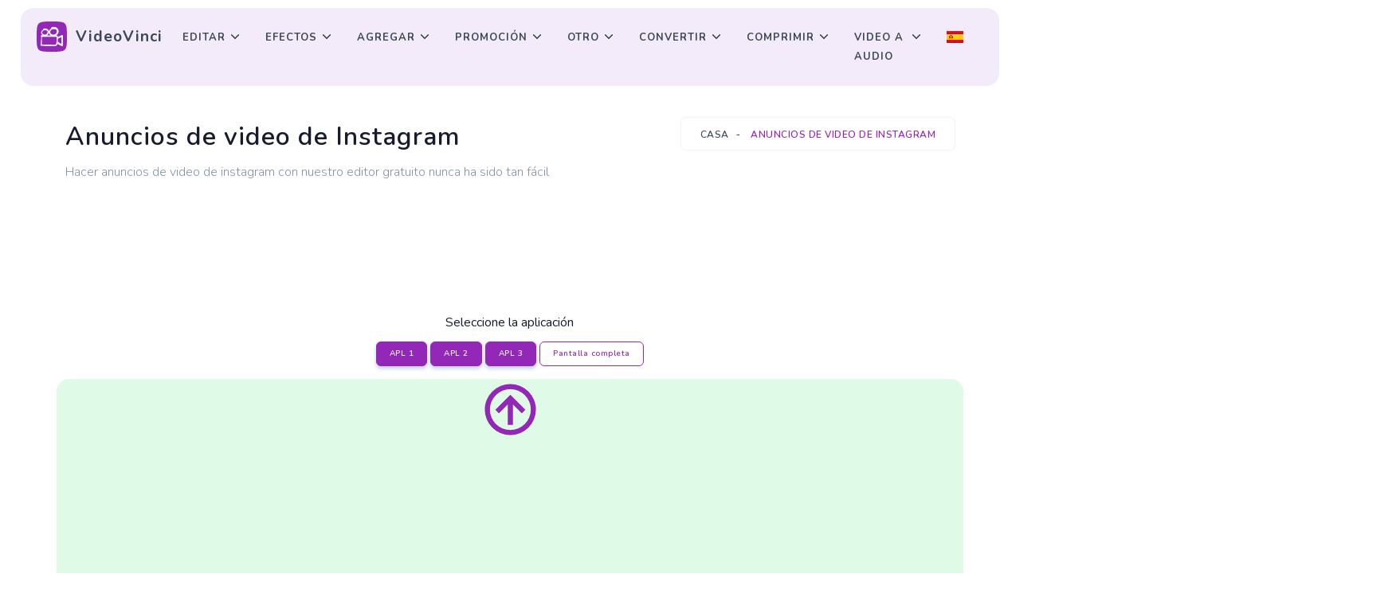

--- FILE ---
content_type: text/html; charset=UTF-8
request_url: https://videovinci.com/es/instagram-video-ads
body_size: 8428
content:
	<!DOCTYPE html>
<!--[if lt IE 10]> <html  lang="es-ES" class="iex"> <![endif]-->
<!--[if (gt IE 10)|!(IE)]><!-->
<html lang="es-ES" prefix="og: http://ogp.me/ns#">
<!--<![endif]-->
    <head>
        <meta charset="utf-8" />
        <title>Cree anuncios de video de Instagram: 100% en línea y gratis</title>
        <meta name="viewport" content="width=device-width, initial-scale=1.0">
        <meta name="description" content="Cree anuncios de video de Instagram de forma rápida y sencilla. Nuestro editor de video en línea gratuito VideoVinci le permitirá llevar todas sus ideas al video." />
        <meta name="keywords" content="Crear, Instagram, Anuncios, video, editor, en línea, gratis" />
        <meta property="og:title" content="Cree anuncios de video de Instagram: 100% en línea y gratis">
        <meta property="og:description" content="Cree anuncios de video de Instagram de forma rápida y sencilla. Nuestro editor de video en línea gratuito VideoVinci le permitirá llevar todas sus ideas al video.">    
        <meta property="og:locale" content="es-ES">
        <meta property="og:type" content="website">
        <meta property="og:url" content="https://videovinci.com">
        <meta property="og:site_name" content="VideoVinci">
        <meta property="og:width" content="1024">
        <meta property="og:height" content="1024">
        <meta property="og:image" content="https://videovinci.com/images/videovinci.jpg">
        <meta name="twitter:card" content="summary" />
        <meta name="twitter:title" content="Cree anuncios de video de Instagram: 100% en línea y gratis" />
        <meta name="twitter:description" content="Cree anuncios de video de Instagram de forma rápida y sencilla. Nuestro editor de video en línea gratuito VideoVinci le permitirá llevar todas sus ideas al video." />
        <meta name="twitter:image" content="https://videovinci.com/images/videovinci.jpg">  
        
        <link rel="shortcut icon" href="../../../images/favicon.ico">
        <link href="../../../css/bootstrap.min.css" rel="stylesheet" type="text/css" />
        <link href="../../../css/style.css" rel="stylesheet" type="text/css" id="theme-opt" />
        <link href="../../../css/colors/default.css" rel="stylesheet" id="color-opt">
        
<script async src="https://pagead2.googlesyndication.com/pagead/js/adsbygoogle.js?client=ca-pub-8907548745710055" crossorigin="anonymous"></script>

<link rel="apple-touch-icon" sizes="180x180" href="/images/id/apple-touch-icon.png">
<link rel="icon" type="image/png" sizes="32x32" href="/images/id/favicon-32x32.png">
<link rel="icon" type="image/png" sizes="16x16" href="/images/id/favicon-16x16.png">
<link rel="manifest" href="/images/id/site.webmanifest">
<link rel="mask-icon" href="/images/id/safari-pinned-tab.svg" color="#9327b8">
<meta name="msapplication-TileColor" content="#9327b8">
<meta name="theme-color" content="#9327b8">

<!-- Global site tag (gtag.js) - Google Analytics -->
<script async src="https://www.googletagmanager.com/gtag/js?id=G-Z4VWW38HB4"></script>
<script>
  window.dataLayer = window.dataLayer || [];
  function gtag(){dataLayer.push(arguments);}
  gtag('js', new Date());

  gtag('config', 'G-Z4VWW38HB4');
</script>

<meta name="google-adsense-account" content="ca-pub-8907548745710055">

<script type="text/javascript">
var ezstandalone = ezstandalone || {};
ezstandalone.cmd = ezstandalone.cmd || [];
ezstandalone.cmd.push(function() {
ezstandalone.define(100, 101);
ezstandalone.enable();
ezstandalone.display();
});
</script>
<script src="//www.ezojs.com/ezoic/sa.min.js"></script>
    	<script type="application/ld+json">
        {
          "@context": "https://schema.org",
          "@type": "BreadcrumbList",
          "itemListElement": [{
            "@type": "ListItem",
            "position": 1,
            "name": "Casa",
            "item": "https://videovinci.com/es"
          },{
            "@type": "ListItem",
            "position": 2,
            "name": "Anuncios de video de Instagram"
          }]
        }
        </script> 	
        
    	<script type="application/ld+json">
        { 
        "@context": "https://schema.org",
        "@graph": [{ 
           "@type":"Organization",
           "@id": "https://videovinci.com/#organization",
           "name": "VideoVinci",
           "url": "https://videovinci.com",
           "sameAs": []},
        
        { 
        "@type": "WebSite",
           "@id": "https://videovinci.com/#website",
           "url": "https://videovinci.com/",
           "name": "VideoVinci",
           "publisher": { 
           "@id":"https://videovinci.com/#organization" } },        
           
        { 
        "@type": "WebPage",
           "@id":"https://videovinci.com/es/instagram-video-ads#webpage",
           "url": "https://videovinci.com/es/instagram-video-ads",
           "inLanguage": "es-ES",
           "name": "Cree anuncios de video de Instagram: 100% en línea y gratis",
           "isPartOf": { "@id":"https://videovinci.com/#website" },
           "image": { "@type":"ImageObject",
           "@id": "https://videovinci.com/instagram-video-ads#primaryimage",
           "url": "https://videovinci.com/images/videovinci.jpg",
           "width": 1024,"height":1024 },
           "primaryImageOfPage": { "@id":"https://videovinci.com/es/instagram-video-ads#primaryimage" },
           "datePublished": "2021-06-02T12:10:00-19:00",
           "description": "Cree anuncios de video de Instagram de forma rápida y sencilla. Nuestro editor de video en línea gratuito VideoVinci le permitirá llevar todas sus ideas al video." }] 
        }
        </script>           
        
        <script type="application/ld+json">
        {
            "@context": "http://schema.org",
            "@type": "HowTo",
            "name": "Cómo crear anuncios de video de Instagram",
            "url": "https://videovinci.com/es",
            "inLanguage": "es-ES",
            "image": {
                "@type": "ImageObject",
                "url": "https://videovinci.com/images/videovinci.jpg"
            },
            "step": [
                {
                    "@type": "HowToStep",
                    "position": 1,
                    "name": "Subir video",
                    "text": "Inicie una de las aplicaciones disponibles haciendo clic en los botones sobre la ventana del editor."
                },
                {
                    "@type": "HowToStep",
                    "position": 2,
                    "name": "Hacer ediciones",
                    "text": "Cree anuncios de video de Instagram utilizando la funcionalidad que se ofrece en la aplicación: cree o edite un video."
                },          
                {
                    "@type": "HowToStep",
                    "position": 3,
                    "name": "Descargar resultado",
                    "text": "Una vez que termine de trabajar con la aplicación, no olvide guardar el resultado y descargar el video."
                }
            ]
        }
        </script>        

    </head>

    <body>

        <header id="topnav" class="defaultscroll sticky">
            <div class="container vincimenu">
                <div>
                    <a class="logo" class="list-inline-item" href="https://videovinci.com/es">
                        <img src="../../../images/logo.svg" height="38" alt="">
                        <span class="list-inline-item" style="font-size:1.2rem;padding-left:3px; font-weight:700"> VideoVinci</span>
                    </a>
                </div>                 
                <div class="menu-extras">
                    <div class="menu-item">
                        <a class="navbar-toggle" id="isToggle" onclick="toggleMenu()">
                            <div class="lines">
                                <span></span>
                                <span></span>
                                <span></span>
                            </div>
                        </a>
                    </div>
                </div>
        
                <div id="navigation">
                    <ul class="navigation-menu">
                        <li class="has-submenu">
                            <a href="javascript:void(0)">Editar</a><span class="menu-arrow"></span>
                            <ul class="submenu megamenu" style="width:auto!important;">
                                <li>
                                    <ul>
                                        <li><a href="https://videovinci.com/es/editor">Editor de video en línea</a></li>
                                        <li><a href="https://videovinci.com/es/trim-video">Recortar video</a></li>
                                        <li><a href="https://videovinci.com/es/flip-video">Voltear video</a></li>
                                        <li><a href="https://videovinci.com/es/merge-video">Fusionar vídeos</a></li>
                                        <li><a href="https://videovinci.com/es/split-video">Video dividido</a></li>
                                        <li><a href="https://videovinci.com/es/rotate-video">Rotar video</a></li>
                                    </ul>
                                </li>                              
                            
                                <li>
                                    <ul>
                                        <li><a href="https://videovinci.com/es/compress-video">Comprimir video</a></li>
                                        <li><a href="https://videovinci.com/es/reverse-video">Video inverso</a></li>
                                        <li><a href="https://videovinci.com/es/mute-video">Silenciar video</a></li>
                                        <li><a href="https://videovinci.com/es/resize-video">Cambiar tamaño de video</a></li>
                                        <li><a href="https://videovinci.com/es/crop-video">Recortar video</a></li>
                                        <li><a href="https://videovinci.com/es/cut-video">Cortar video</a></li>
                                    </ul>
                                </li>  
                            
                                <li>
                                    <ul>
                                        <li><a href="https://videovinci.com/es/remove-background">Quitar fondo</a></li>
                                        <li><a href="https://videovinci.com/es/change-video-speed">Cambiar la velocidad del video</a></li>
                                        <li><a href="https://videovinci.com/es/loop-video">De vídeo en bucle</a></li>
                                        <li><a href="https://videovinci.com/es/balance-colours">Equilibrar colores en video</a></li>
                                        <li><a href="https://videovinci.com/es/montage-maker">Creador de montaje</a></li>
                                        <li><a href="https://videovinci.com/es/video-overlay">Superposición de video</a></li>
                                    </ul>
                                </li>  
                            </ul>    
                        </li>
                        
                        <li class="has-submenu">
                            <a href="javascript:void(0)">Efectos</a><span class="menu-arrow"></span>
                            <ul class="submenu megamenu" style="width:auto!important">
                                <li>
                                    <ul>
                                        <li><a href="https://videovinci.com/es/effects">Agregar efectos al video</a></li>
                                        <li><a href="https://videovinci.com/es/stop-motion-maker">Creador de videos en stop motion</a></li>
                                        <li><a href="https://videovinci.com/es/video-maker">Editor de video</a></li>
                                        <li><a href="https://videovinci.com/es/video-filters">Filtros de video</a></li>
                                        <li><a href="https://videovinci.com/es/animated-text">Agregar texto animado al video</a></li>
                                    </ul>
                                </li>                              
                            
                                <li>
                                    <ul>
                                        <li><a href="https://videovinci.com/es/watermark-video">Video de marca de agua</a></li>
                                        <li><a href="https://videovinci.com/es/add-filters">Agregar filtros al video</a></li>
                                        <li><a href="https://videovinci.com/es/green-screen-video-editor">Editor de video de pantalla verde</a></li>
                                        <li><a href="https://videovinci.com/es/translate-video">Traducir video</a></li>
                                        <li><a href="https://videovinci.com/es/adjust-video">Ajustar video</a></li>
                                    </ul>
                                </li>  
                            </ul>    
                        </li>                        
                        
                        <li class="has-submenu">
                            <a href="javascript:void(0)">Agregar</a><span class="menu-arrow"></span>
                            <ul class="submenu megamenu" style="width:auto!important">
                                <li>
                                    <ul>
                                        <li><a href="https://videovinci.com/es/add-audio">Agregar audio a video</a></li>
                                        <li><a href="https://videovinci.com/es/add-music-to-video">Agregar música al video</a></li>
                                        <li><a href="https://videovinci.com/es/add-subtitles">Agregar subtítulos al video</a></li>
                                        <li><a href="https://videovinci.com/es/add-text-to-video">Agregar texto al video</a></li>
                                        <li><a href="https://videovinci.com/es/add-image-to-video">Agregar imagen a video</a></li>
                                        <li><a href="https://videovinci.com/es/add-transitions">Agregar transiciones al video</a></li>
                                    </ul>
                                </li>                              
                            
                                <li>
                                    <ul>
                                        <li><a href="https://videovinci.com/es/add-progress-bar">Agregar barra de progreso al video</a></li>
                                        <li><a href="https://videovinci.com/es/add-waveform">Agregar forma de onda al video</a></li>
                                        <li><a href="https://videovinci.com/es/add-background">Agregar fondo al video</a></li>
                                        <li><a href="https://videovinci.com/es/frame-video">Fotograma de video</a></li>
                                        <li><a href="https://videovinci.com/es/add-audio-to-gif">Agregar audio a GIF</a></li>
                                    </ul>
                                </li>  
                            </ul>    
                        </li>                       
                        
                        <li class="has-submenu">
                            <a href="javascript:void(0)">Promoción</a><span class="menu-arrow"></span>
                            <ul class="submenu megamenu" style="width:auto!important">
                                <li>
                                    <ul>
                                        <li><a href="https://videovinci.com/es/facebook-video-ads">Anuncios de video de Facebook</a></li>
                                        <li><a href="https://videovinci.com/es/instagram-video-ads">Anuncios de video de Instagram</a></li>
                                        <li><a href="https://videovinci.com/es/video-editor-for-youtube">Editor de video para Youtube</a></li>
                                        <li><a href="https://videovinci.com/es/slideshow-maker">Creador de presentaciones de diapositivas</a></li>
                                        <li><a href="https://videovinci.com/es/youtube-intros">Creador de introducciones de Youtube</a></li>
                                    </ul>
                                </li>                              
                            
                                <li>
                                    <ul>
                                        <li><a href="https://videovinci.com/es/promo-video">Video promocional</a></li>
                                        <li><a href="https://videovinci.com/es/demo-video">Hacer un video de demostración</a></li>
                                        <li><a href="https://videovinci.com/es/facebook-cover-videos">Creador de videos de portada de Facebook</a></li>
                                        <li><a href="https://videovinci.com/es/testimonial-video-maker">Creador de videos testimoniales</a></li>
                                        <li><a href="https://videovinci.com/es/corporate-video-maker">Creador de videos corporativos</a></li>
                                    </ul>
                                </li>  
                            </ul>    
                        </li>                        
                                           
                        <li class="has-submenu">
                            <a href="javascript:void(0)">Otro</a><span class="menu-arrow"></span>
                            <ul class="submenu megamenu" style="width:auto!important">
                                <li>
                                    <ul>
                                        <li><a href="https://videovinci.com/es/split-screen-video-maker">Video de pantalla dividida</a></li>
                                        <li><a href="https://videovinci.com/es/stock-library">Biblioteca de archivo de video</a></li>
                                        <li><a href="https://videovinci.com/es/video-templates">Plantillas de video</a></li>
                                        <li><a href="https://videovinci.com/es/video-memes">Creador de memes de video</a></li>
                                        <li><a href="https://videovinci.com/es/record-screen">Pantalla de grabación</a></li>
                                        <li><a href="https://videovinci.com/es/image-to-video">Imagen a video</a></li>
                                        <li><a href="https://videovinci.com/es/webcam-recorder">Grabador de webcam</a></li>
                                    </ul>
                                </li>                              
                            </ul>    
                        </li>     
                        
                        <li class="has-submenu parent-parent-menu-item">
                            <a href="javascript:void(0)">Convertir</a><span class="menu-arrow"></span>
                            <ul class="submenu">
                                <li class="has-submenu parent-menu-item"><a href="javascript:void(0)"> Convertidores 3GP </a><span class="submenu-arrow"></span>
                                    <ul class="submenu">
                                        <li><a href="https://videovinci.com/es/convert/3gp-to-avi">Convierta 3GP a AVI</a></li>
                                        <li><a href="https://videovinci.com/es/convert/3gp-to-flv">Convertir 3GP a FLV</a></li>
                                        <li><a href="https://videovinci.com/es/convert/3gp-to-gif">Convertir 3GP a GIF</a></li>
                                        <li><a href="https://videovinci.com/es/convert/3gp-to-m4r">Convierte 3GP a M4R</a></li>
                                        <li><a href="https://videovinci.com/es/convert/3gp-to-mkv">Convierte 3GP a MKV</a></li>
                                        <li><a href="https://videovinci.com/es/convert/3gp-to-mov">Convierte 3GP a MOV</a></li>
                                        <li><a href="https://videovinci.com/es/convert/3gp-to-mp4">Convierte 3GP a MP4</a></li>
                                        <li><a href="https://videovinci.com/es/convert/3gp-to-mpeg">Convierte 3GP a MPEG</a></li>
                                        <li><a href="https://videovinci.com/es/convert/3gp-to-webm">Convierta 3GP a WEBM</a></li>
                                        <li><a href="https://videovinci.com/es/convert/3gp-to-wmv">Convierte 3GP a WMV</a></li>
                                    </ul> 
                                </li>
                                
                                <li class="has-submenu parent-menu-item"><a href="javascript:void(0)"> Convertidores AVI </a><span class="submenu-arrow"></span>
                                    <ul class="submenu">
                                        <li><a href="https://videovinci.com/es/convert/avi-to-3gp">Convierta AVI a 3GP</a></li>
                                        <li><a href="https://videovinci.com/es/convert/avi-to-flv">Convierte AVI a FLV</a></li>
                                        <li><a href="https://videovinci.com/es/convert/avi-to-gif">Convertir AVI a GIF</a></li>
                                        <li><a href="https://videovinci.com/es/convert/avi-to-m4r">Convierte AVI a M4R</a></li>
                                        <li><a href="https://videovinci.com/es/convert/avi-to-mkv">Convierte AVI a MKV</a></li>
                                        <li><a href="https://videovinci.com/es/convert/avi-to-mov">Convierte AVI a MOV</a></li>
                                        <li><a href="https://videovinci.com/es/convert/avi-to-mp4">Convierte AVI a MP4</a></li>
                                        <li><a href="https://videovinci.com/es/convert/avi-to-mpeg">Convierta AVI a MPEG</a></li>
                                        <li><a href="https://videovinci.com/es/convert/avi-to-webm">Convierta AVI a WEBM</a></li>
                                        <li><a href="https://videovinci.com/es/convert/avi-to-wmv">Convierte AVI a WMV</a></li>
                                    </ul> 
                                </li>
                                
                                <li class="has-submenu parent-menu-item"><a href="javascript:void(0)"> Convertidores FLV </a><span class="submenu-arrow"></span>
                                    <ul class="submenu">
                                        <li><a href="https://videovinci.com/es/convert/flv-to-3gp">Convierta FLV a 3GP</a></li>
                                        <li><a href="https://videovinci.com/es/convert/flv-to-avi">Convierte FLV a AVI</a></li>
                                        <li><a href="https://videovinci.com/es/convert/flv-to-gif">Convertir FLV a GIF</a></li>
                                        <li><a href="https://videovinci.com/es/convert/flv-to-m4r">Convierta FLV a M4R</a></li>
                                        <li><a href="https://videovinci.com/es/convert/flv-to-mkv">Convierta FLV a MKV</a></li>
                                        <li><a href="https://videovinci.com/es/convert/flv-to-mov">Convierta FLV a MOV</a></li>
                                        <li><a href="https://videovinci.com/es/convert/flv-to-mp4">Convierte FLV a MP4</a></li>
                                        <li><a href="https://videovinci.com/es/convert/flv-to-mpeg">Convierta FLV a MPEG</a></li>
                                        <li><a href="https://videovinci.com/es/convert/flv-to-webm">Convierta FLV a WEBM</a></li>
                                        <li><a href="https://videovinci.com/es/convert/flv-to-wmv">Convierta FLV a WMV</a></li>
                                    </ul> 
                                </li>
                                
                                <li class="has-submenu parent-menu-item"><a href="javascript:void(0)"> Convertidores MKV </a><span class="submenu-arrow"></span>
                                    <ul class="submenu">
                                        <li><a href="https://videovinci.com/es/convert/mkv-to-3gp">Convierta MKV a 3GP</a></li>
                                        <li><a href="https://videovinci.com/es/convert/mkv-to-avi">Convierte MKV a AVI</a></li>
                                        <li><a href="https://videovinci.com/es/convert/mkv-to-flv">Convierta MKV a FLV</a></li>
                                        <li><a href="https://videovinci.com/es/convert/mkv-to-gif">Convertir MKV a GIF</a></li>
                                        <li><a href="https://videovinci.com/es/convert/mkv-to-m4r">Convierte MKV a M4R</a></li>
                                        <li><a href="https://videovinci.com/es/convert/mkv-to-mov">Convierte MKV a MOV</a></li>
                                        <li><a href="https://videovinci.com/es/convert/mkv-to-mp4">Convierte MKV a MP4</a></li>
                                        <li><a href="https://videovinci.com/es/convert/mkv-to-mpeg">Convierta MKV a MPEG</a></li>
                                        <li><a href="https://videovinci.com/es/convert/mkv-to-webm">Convierta MKV a WEBM</a></li>
                                        <li><a href="https://videovinci.com/es/convert/mkv-to-wmv">Convierta MKV a WMV</a></li>
                                    </ul> 
                                </li>
                                
                                <li class="has-submenu parent-menu-item"><a href="javascript:void(0)"> Convertidores MOV </a><span class="submenu-arrow"></span>
                                    <ul class="submenu">
                                        <li><a href="https://videovinci.com/es/convert/mov-to-3gp">Convierte MOV a 3GP</a></li>
                                        <li><a href="https://videovinci.com/es/convert/mov-to-avi">Convierte MOV a AVI</a></li>
                                        <li><a href="https://videovinci.com/es/convert/mov-to-flv">Convierte MOV a FLV</a></li>
                                        <li><a href="https://videovinci.com/es/convert/mov-to-gif">Convertir MOV a GIF</a></li>
                                        <li><a href="https://videovinci.com/es/convert/mov-to-m4r">Convierte MOV a M4R</a></li>
                                        <li><a href="https://videovinci.com/es/convert/mov-to-mkv">Convierte MOV a MKV</a></li>
                                        <li><a href="https://videovinci.com/es/convert/mov-to-mp4">Convierte MOV a MP4</a></li>
                                        <li><a href="https://videovinci.com/es/convert/mov-to-mpeg">Convierte MOV a MPEG</a></li>
                                        <li><a href="https://videovinci.com/es/convert/mov-to-webm">Convierta MOV a WEBM</a></li>
                                        <li><a href="https://videovinci.com/es/convert/mov-to-wmv">Convierte MOV a WMV</a></li>
                                    </ul> 
                                </li>
                                
                                <li class="has-submenu parent-menu-item"><a href="javascript:void(0)"> Convertidores MP4 </a><span class="submenu-arrow"></span>
                                    <ul class="submenu">
                                        <li><a href="https://videovinci.com/es/convert/mp4-to-3gp">Convierte MP4 a 3GP</a></li>
                                        <li><a href="https://videovinci.com/es/convert/mp4-to-avi">Convierte MP4 a AVI</a></li>
                                        <li><a href="https://videovinci.com/es/convert/mp4-to-flv">Convierte MP4 a FLV</a></li>
                                        <li><a href="https://videovinci.com/es/convert/mp4-to-gif">Convertir MP4 a GIF</a></li>
                                        <li><a href="https://videovinci.com/es/convert/mp4-to-m4r">Convierte MP4 a M4R</a></li>
                                        <li><a href="https://videovinci.com/es/convert/mp4-to-mkv">Convierte MP4 a MKV</a></li>
                                        <li><a href="https://videovinci.com/es/convert/mp4-to-mov">Convierte MP4 a MOV</a></li>
                                        <li><a href="https://videovinci.com/es/convert/mp4-to-mpeg">Convierte MP4 a MPEG</a></li>
                                        <li><a href="https://videovinci.com/es/convert/mp4-to-webm">Convierte MP4 a WEBM</a></li>
                                        <li><a href="https://videovinci.com/es/convert/mp4-to-wmv">Convierte MP4 a WMV</a></li>
                                    </ul> 
                                </li>
                                
                                <li class="has-submenu parent-menu-item"><a href="javascript:void(0)"> Convertidores MPEG </a><span class="submenu-arrow"></span>
                                    <ul class="submenu">
                                        <li><a href="https://videovinci.com/es/convert/mpeg-to-3gp">Convierta MPEG a 3GP</a></li>
                                        <li><a href="https://videovinci.com/es/convert/mpeg-to-avi">Convierta MPEG a AVI</a></li>
                                        <li><a href="https://videovinci.com/es/convert/mpeg-to-flv">Convierta MPEG a FLV</a></li>
                                        <li><a href="https://videovinci.com/es/convert/mpeg-to-gif">Convierte MPEG a GIF</a></li>
                                        <li><a href="https://videovinci.com/es/convert/mpeg-to-m4r">Convierta MPEG a M4R</a></li>
                                        <li><a href="https://videovinci.com/es/convert/mpeg-to-mkv">Convierta MPEG a MKV</a></li>
                                        <li><a href="https://videovinci.com/es/convert/mpeg-to-mov">Convierta MPEG a MOV</a></li>
                                        <li><a href="https://videovinci.com/es/convert/mpeg-to-mp4">Convierta MPEG a MP4</a></li>
                                        <li><a href="https://videovinci.com/es/convert/mpeg-to-webm">Convierta MPEG a WEBM</a></li>
                                        <li><a href="https://videovinci.com/es/convert/mpeg-to-wmv">Convierta MPEG a WMV</a></li>
                                    </ul> 
                                </li>
                                
                                <li class="has-submenu parent-menu-item"><a href="javascript:void(0)"> Convertidores WEBM </a><span class="submenu-arrow"></span>
                                    <ul class="submenu">
                                        <li><a href="https://videovinci.com/es/convert/webm-to-3gp">Convierta WEBM a 3GP</a></li>
                                        <li><a href="https://videovinci.com/es/convert/webm-to-avi">Convierta WEBM a AVI</a></li>
                                        <li><a href="https://videovinci.com/es/convert/webm-to-flv">Convierta WEBM a FLV</a></li>
                                        <li><a href="https://videovinci.com/es/convert/webm-to-gif">Convierta WEBM a GIF</a></li>
                                        <li><a href="https://videovinci.com/es/convert/webm-to-m4r">Convierta WEBM a M4R</a></li>
                                        <li><a href="https://videovinci.com/es/convert/webm-to-mkv">Convierta WEBM a MKV</a></li>
                                        <li><a href="https://videovinci.com/es/convert/webm-to-mov">Convierta WEBM a MOV</a></li>
                                        <li><a href="https://videovinci.com/es/convert/webm-to-mp4">Convierta WEBM a MP4</a></li>
                                        <li><a href="https://videovinci.com/es/convert/webm-to-mpeg">Convierta WEBM a MPEG</a></li>
                                        <li><a href="https://videovinci.com/es/convert/webm-to-wmv">Convierta WEBM a WMV</a></li>
                                    </ul> 
                                </li>
                                
                                <li class="has-submenu parent-menu-item"><a href="javascript:void(0)"> Convertidores WMV </a><span class="submenu-arrow"></span>
                                    <ul class="submenu">
                                        <li><a href="https://videovinci.com/es/convert/wmv-to-3gp">Convierta WMV a 3GP</a></li>
                                        <li><a href="https://videovinci.com/es/convert/wmv-to-avi">Convierte WMV a AVI</a></li>
                                        <li><a href="https://videovinci.com/es/convert/wmv-to-flv">Convierta WMV a FLV</a></li>
                                        <li><a href="https://videovinci.com/es/convert/wmv-to-gif">Convierte WMV a GIF</a></li>
                                        <li><a href="https://videovinci.com/es/convert/wmv-to-m4r">Convierta WMV a M4R</a></li>
                                        <li><a href="https://videovinci.com/es/convert/wmv-to-mkv">Convierte WMV a MKV</a></li>
                                        <li><a href="https://videovinci.com/es/convert/wmv-to-mov">Convierte WMV a MOV</a></li>
                                        <li><a href="https://videovinci.com/es/convert/wmv-to-mp4">Convierte WMV a MP4</a></li>
                                        <li><a href="https://videovinci.com/es/convert/wmv-to-mpeg">Convierte WMV a MPEG</a></li>
                                        <li><a href="https://videovinci.com/es/convert/wmv-to-webm">Convierta WMV a WEBM</a></li>
                                    </ul> 
                                </li>
                            </ul>
                        </li>                            
                   
                        <li class="has-submenu">
                            <a href="javascript:void(0)">Comprimir</a><span class="menu-arrow"></span>
                            <ul class="submenu megamenu" style="width:auto!important">
                                <li>
                                    <ul>
                                        <li><a href="https://videovinci.com/es/3gp-compressor">Compresor 3GP</a></li>
                                        <li><a href="https://videovinci.com/es/avi-compressor">Compresor AVI</a></li>
                                        <li><a href="https://videovinci.com/es/flv-compressor">Compresor FLV</a></li>
                                        <li><a href="https://videovinci.com/es/gif-compressor">Compresor GIF</a></li>
                                        <li><a href="https://videovinci.com/es/mkv-compressor">Compresor MKV</a></li>
                                    </ul>
                                </li>                              
                                                            
                                <li>
                                    <ul>
                                        <li><a href="https://videovinci.com/es/mov-compressor">Compresor MOV</a></li>
                                        <li><a href="https://videovinci.com/es/mp4-compressor">Compresor MP4</a></li>
                                        <li><a href="https://videovinci.com/es/mpeg-compressor">Compresor MPEG</a></li>
                                        <li><a href="https://videovinci.com/es/webm-compressor">Compresor WEBM</a></li>
                                        <li><a href="https://videovinci.com/es/wmv-compressor">Compresor WMV</a></li>
                                    </ul>
                                </li>                              
                                                            
                                <li>
                                    <ul>
                                        <li><a href="https://videovinci.com/es/3gp-editor">Editor 3GP</a></li>
                                        <li><a href="https://videovinci.com/es/avi-editor">Editor AVI</a></li>
                                        <li><a href="https://videovinci.com/es/flv-editor">Editor FLV</a></li>
                                        <li><a href="https://videovinci.com/es/gif-editor">Editor GIF</a></li>
                                        <li><a href="https://videovinci.com/es/mkv-editor">Editor MKV</a></li>
                                    </ul>
                                </li>                              
                            
                                <li>
                                    <ul>
                                        <li><a href="https://videovinci.com/es/mov-editor">Editor MOV</a></li>
                                        <li><a href="https://videovinci.com/es/mp4-editor">Editor de MP4</a></li>
                                        <li><a href="https://videovinci.com/es/mpeg-editor">Editor MPEG</a></li>
                                        <li><a href="https://videovinci.com/es/webm-editor">Editor WEBM</a></li>
                                        <li><a href="https://videovinci.com/es/wmv-editor">Editor de WMV</a></li>
                                    </ul>
                                </li>  
                            </ul>    
                        </li>                        
                        
                        <li class="has-submenu parent-parent-menu-item">
                            <a href="javascript:void(0)">Video a audio</a><span class="menu-arrow"></span>
                            <ul class="submenu">
                                <li class="has-submenu parent-menu-item"><a href="javascript:void(0)"> 3GP a audio </a><span class="submenu-arrow"></span>
                                    <ul class="submenu left">
                                        <li><a href="https://videovinci.com/es/convert/3gp-to-aac">Convierta 3GP a AAC</a></li>
                                        <li><a href="https://videovinci.com/es/convert/3gp-to-aiff">Convierta 3GP a AIFF</a></li>
                                        <li><a href="https://videovinci.com/es/convert/3gp-to-flac">Convierta 3GP a FLAC</a></li>
                                        <li><a href="https://videovinci.com/es/convert/3gp-to-m4a">Convierte 3GP a M4A</a></li>
                                        <li><a href="https://videovinci.com/es/convert/3gp-to-mmf">Convertir 3GP a MMF</a></li>
                                        <li><a href="https://videovinci.com/es/convert/3gp-to-mp3">Convierte 3GP a MP3</a></li>
                                        <li><a href="https://videovinci.com/es/convert/3gp-to-ogg">Convertir 3GP a OGG</a></li>
                                        <li><a href="https://videovinci.com/es/convert/3gp-to-opus">Convierte 3GP a OPUS</a></li>
                                        <li><a href="https://videovinci.com/es/convert/3gp-to-wav">Convertir 3GP a WAV</a></li>
                                        <li><a href="https://videovinci.com/es/convert/3gp-to-wma">Convierte 3GP a WMA</a></li>
                                    </ul> 
                                </li>
                                
                                <li class="has-submenu parent-menu-item"><a href="javascript:void(0)"> AVI a audio </a><span class="submenu-arrow"></span>
                                    <ul class="submenu left">
                                        <li><a href="https://videovinci.com/es/convert/avi-to-aac">Convierta AVI a AAC</a></li>
                                        <li><a href="https://videovinci.com/es/convert/avi-to-aiff">Convierta AVI a AIFF</a></li>
                                        <li><a href="https://videovinci.com/es/convert/avi-to-flac">Convierta AVI a FLAC</a></li>
                                        <li><a href="https://videovinci.com/es/convert/avi-to-m4a">Convierta AVI a M4A</a></li>
                                        <li><a href="https://videovinci.com/es/convert/avi-to-mmf">Convierte AVI a MMF</a></li>
                                        <li><a href="https://videovinci.com/es/convert/avi-to-mp3">Convierte AVI a MP3</a></li>
                                        <li><a href="https://videovinci.com/es/convert/avi-to-ogg">Convierta AVI a OGG</a></li>
                                        <li><a href="https://videovinci.com/es/convert/avi-to-opus">Convierte AVI a OPUS</a></li>
                                        <li><a href="https://videovinci.com/es/convert/avi-to-wav">Convierte AVI a WAV</a></li>
                                        <li><a href="https://videovinci.com/es/convert/avi-to-wma">Convierta AVI a WMA</a></li>
                                    </ul> 
                                </li>
                                
                                <li class="has-submenu parent-menu-item"><a href="javascript:void(0)"> FLV a audio </a><span class="submenu-arrow"></span>
                                    <ul class="submenu left">
                                        <li><a href="https://videovinci.com/es/convert/flv-to-aac">Convierta FLV a AAC</a></li>
                                        <li><a href="https://videovinci.com/es/convert/flv-to-aiff">Convierta FLV a AIFF</a></li>
                                        <li><a href="https://videovinci.com/es/convert/flv-to-flac">Convierta FLV a FLAC</a></li>
                                        <li><a href="https://videovinci.com/es/convert/flv-to-m4a">Convierta FLV a M4A</a></li>
                                        <li><a href="https://videovinci.com/es/convert/flv-to-mmf">Convierta FLV a MMF</a></li>
                                        <li><a href="https://videovinci.com/es/convert/flv-to-mp3">Convierte FLV a MP3</a></li>
                                        <li><a href="https://videovinci.com/es/convert/flv-to-ogg">Convierta FLV a OGG</a></li>
                                        <li><a href="https://videovinci.com/es/convert/flv-to-opus">Convierta FLV a OPUS</a></li>
                                        <li><a href="https://videovinci.com/es/convert/flv-to-wav">Convierta FLV a WAV</a></li>
                                        <li><a href="https://videovinci.com/es/convert/flv-to-wma">Convierta FLV a WMA</a></li>
                                    </ul> 
                                </li>
                                
                                <li class="has-submenu parent-menu-item"><a href="javascript:void(0)"> MKV a audio </a><span class="submenu-arrow"></span>
                                    <ul class="submenu left">
                                        <li><a href="https://videovinci.com/es/convert/mkv-to-aac">Convierta MKV a AAC</a></li>
                                        <li><a href="https://videovinci.com/es/convert/mkv-to-aiff">Convierta MKV a AIFF</a></li>
                                        <li><a href="https://videovinci.com/es/convert/mkv-to-flac">Convierta MKV a FLAC</a></li>
                                        <li><a href="https://videovinci.com/es/convert/mkv-to-m4a">Convierte MKV a M4A</a></li>
                                        <li><a href="https://videovinci.com/es/convert/mkv-to-mmf">Convierte MKV a MMF</a></li>
                                        <li><a href="https://videovinci.com/es/convert/mkv-to-mp3">Convierte MKV a MP3</a></li>
                                        <li><a href="https://videovinci.com/es/convert/mkv-to-ogg">Convierta MKV a OGG</a></li>
                                        <li><a href="https://videovinci.com/es/convert/mkv-to-opus">Convierte MKV a OPUS</a></li>
                                        <li><a href="https://videovinci.com/es/convert/mkv-to-wav">Convierta MKV a WAV</a></li>
                                        <li><a href="https://videovinci.com/es/convert/mkv-to-wma">Convierta MKV a WMA</a></li>
                                    </ul> 
                                </li>
                                
                                <li class="has-submenu parent-menu-item"><a href="javascript:void(0)"> MOV a audio </a><span class="submenu-arrow"></span>
                                    <ul class="submenu left">
                                        <li><a href="https://videovinci.com/es/convert/mov-to-aac">Convierte MOV a AAC</a></li>
                                        <li><a href="https://videovinci.com/es/convert/mov-to-aiff">Convierte MOV a AIFF</a></li>
                                        <li><a href="https://videovinci.com/es/convert/mov-to-flac">Convierte MOV a FLAC</a></li>
                                        <li><a href="https://videovinci.com/es/convert/mov-to-m4a">Convierte MOV a M4A</a></li>
                                        <li><a href="https://videovinci.com/es/convert/mov-to-mmf">Convertir MOV a MMF</a></li>
                                        <li><a href="https://videovinci.com/es/convert/mov-to-mp3">Convertir MOV a MP3</a></li>
                                        <li><a href="https://videovinci.com/es/convert/mov-to-ogg">Convierte MOV a OGG</a></li>
                                        <li><a href="https://videovinci.com/es/convert/mov-to-opus">Convierte MOV a OPUS</a></li>
                                        <li><a href="https://videovinci.com/es/convert/mov-to-wav">Convierte MOV a WAV</a></li>
                                        <li><a href="https://videovinci.com/es/convert/mov-to-wma">Convierte MOV a WMA</a></li>
                                    </ul> 
                                </li>
                                
                                <li class="has-submenu parent-menu-item"><a href="javascript:void(0)"> MP4 a audio </a><span class="submenu-arrow"></span>
                                    <ul class="submenu left">
                                        <li><a href="https://videovinci.com/es/convert/mp4-to-aac">Convierte MP4 a AAC</a></li>
                                        <li><a href="https://videovinci.com/es/convert/mp4-to-aiff">Convierte MP4 a AIFF</a></li>
                                        <li><a href="https://videovinci.com/es/convert/mp4-to-flac">Convierte MP4 a FLAC</a></li>
                                        <li><a href="https://videovinci.com/es/convert/mp4-to-m4a">Convierte MP4 a M4A</a></li>
                                        <li><a href="https://videovinci.com/es/convert/mp4-to-mmf">Convierte MP4 a MMF</a></li>
                                        <li><a href="https://videovinci.com/es/convert/mp4-to-mp3">Convierte MP4 a MP3</a></li>
                                        <li><a href="https://videovinci.com/es/convert/mp4-to-ogg">Convierte MP4 a OGG</a></li>
                                        <li><a href="https://videovinci.com/es/convert/mp4-to-opus">Convierte MP4 a OPUS</a></li>
                                        <li><a href="https://videovinci.com/es/convert/mp4-to-wav">Convierte MP4 a WAV</a></li>
                                        <li><a href="https://videovinci.com/es/convert/mp4-to-wma">Convierte MP4 a WMA</a></li>
                                    </ul> 
                                </li>
                                
                                <li class="has-submenu parent-menu-item"><a href="javascript:void(0)"> MPEG a audio </a><span class="submenu-arrow"></span>
                                    <ul class="submenu left">
                                        <li><a href="https://videovinci.com/es/convert/mpeg-to-aac">Convierta MPEG a AAC</a></li>
                                        <li><a href="https://videovinci.com/es/convert/mpeg-to-aiff">Convierta MPEG a AIFF</a></li>
                                        <li><a href="https://videovinci.com/es/convert/mpeg-to-flac">Convierta MPEG a FLAC</a></li>
                                        <li><a href="https://videovinci.com/es/convert/mpeg-to-m4a">Convierta MPEG a M4A</a></li>
                                        <li><a href="https://videovinci.com/es/convert/mpeg-to-mmf">Convierta MPEG a MMF</a></li>
                                        <li><a href="https://videovinci.com/es/convert/mpeg-to-mp3">Convierte MPEG a MP3</a></li>
                                        <li><a href="https://videovinci.com/es/convert/mpeg-to-ogg">Convierta MPEG a OGG</a></li>
                                        <li><a href="https://videovinci.com/es/convert/mpeg-to-opus">Convierta MPEG a OPUS</a></li>
                                        <li><a href="https://videovinci.com/es/convert/mpeg-to-wav">Convierta MPEG a WAV</a></li>
                                        <li><a href="https://videovinci.com/es/convert/mpeg-to-wma">Convierta MPEG a WMA</a></li>
                                    </ul> 
                                </li>
                                
                                <li class="has-submenu parent-menu-item"><a href="javascript:void(0)"> WEBM a audio </a><span class="submenu-arrow"></span>
                                    <ul class="submenu left">
                                        <li><a href="https://videovinci.com/es/convert/webm-to-aac">Convierta WEBM a AAC</a></li>
                                        <li><a href="https://videovinci.com/es/convert/webm-to-aiff">Convierta WEBM a AIFF</a></li>
                                        <li><a href="https://videovinci.com/es/convert/webm-to-flac">Convierta WEBM a FLAC</a></li>
                                        <li><a href="https://videovinci.com/es/convert/webm-to-m4a">Convierta WEBM a M4A</a></li>
                                        <li><a href="https://videovinci.com/es/convert/webm-to-mmf">Convierta WEBM a MMF</a></li>
                                        <li><a href="https://videovinci.com/es/convert/webm-to-mp3">Convierta WEBM a MP3</a></li>
                                        <li><a href="https://videovinci.com/es/convert/webm-to-ogg">Convierta WEBM a OGG</a></li>
                                        <li><a href="https://videovinci.com/es/convert/webm-to-opus">Convierta WEBM a OPUS</a></li>
                                        <li><a href="https://videovinci.com/es/convert/webm-to-wav">Convierta WEBM a WAV</a></li>
                                        <li><a href="https://videovinci.com/es/convert/webm-to-wma">Convierta WEBM a WMA</a></li>
                                    </ul> 
                                </li>
                                
                                <li class="has-submenu parent-menu-item"><a href="javascript:void(0)"> WMV a audio </a><span class="submenu-arrow"></span>
                                    <ul class="submenu left">
                                        <li><a href="https://videovinci.com/es/convert/wmv-to-aac">Convierta WMV a AAC</a></li>
                                        <li><a href="https://videovinci.com/es/convert/wmv-to-aiff">Convierta WMV a AIFF</a></li>
                                        <li><a href="https://videovinci.com/es/convert/wmv-to-flac">Convierta WMV a FLAC</a></li>
                                        <li><a href="https://videovinci.com/es/convert/wmv-to-m4a">Convierta WMV a M4A</a></li>
                                        <li><a href="https://videovinci.com/es/convert/wmv-to-mmf">Convierta WMV a MMF</a></li>
                                        <li><a href="https://videovinci.com/es/convert/wmv-to-mp3">Convierte WMV a MP3</a></li>
                                        <li><a href="https://videovinci.com/es/convert/wmv-to-ogg">Convierta WMV a OGG</a></li>
                                        <li><a href="https://videovinci.com/es/convert/wmv-to-opus">Convierta WMV a OPUS</a></li>
                                        <li><a href="https://videovinci.com/es/convert/wmv-to-wav">Convierta WMV a WAV</a></li>
                                        <li><a href="https://videovinci.com/es/convert/wmv-to-wma">Convierta WMV a WMA</a></li>
                                    </ul> 
                                </li>
                            </ul>
                        </li> 
                        
                        <li class="has-submenu">
                            <a href="javascript:void(0)"><img src="../../../images/lang/es.png" alt="lan" style="padding-bottom: 2px; max-width:21px;"/></a>
                            <ul class="lanmenu submenu megamenu" style="">
                                <li>
                                    <ul>
                                        <li><a href="/"><img src="../../../images/lang/en.png" alt="lan" class="mr-2" style="padding-bottom: 2px; margin-right:11px; max-width:21px;"/>English</a></li>
                                        <li><a href="/de/"><img src="../../../images/lang/de.png" alt="lan" class="mr-2" style="padding-bottom: 2px; margin-right:11px; max-width:21px;"/>Deutsch</a></li>
                                        <li><a href="/fr/"><img src="../../../images/lang/fr.png" alt="lan" class="mr-2" style="padding-bottom: 2px; margin-right:11px; max-width:21px;"/>Français</a></li>
                                        <li><a href="/pt/"><img src="../../../images/lang/pt.png" alt="lan" class="mr-2" style="padding-bottom: 2px; margin-right:11px; max-width:21px;"/>Português</a></li>
                                        <li><a href="/it/"><img src="../../../images/lang/it.png" alt="lan" class="mr-2" style="padding-bottom: 2px; margin-right:11px; max-width:21px;"/>Italiano</a></li>
                                        <li><a href="/es/"><img src="../../../images/lang/es.png" alt="lan" class="mr-2" style="padding-bottom: 2px; margin-right:11px; max-width:21px;"/>Español</a></li>
                                        <li><a href="/nl/"><img src="../../../images/lang/nl.png" alt="lan" class="mr-2" style="padding-bottom: 2px; margin-right:11px; max-width:21px;"/>Nederlands</a></li>
                                        <li><a href="/pl/"><img src="../../../images/lang/pl.png" alt="lan" class="mr-2" style="padding-bottom: 2px; margin-right:11px; max-width:21px;"/>Polski</a></li>
                                    </ul>
                                </li>
                                <li>
                                    <ul>
                                        <li><a href="/tr/"><img src="../../../images/lang/tr.png" alt="lan" class="mr-2" style="padding-bottom: 2px; margin-right:11px; max-width:21px;"/>Türkçe</a></li>
                                        <li><a href="/sv/"><img src="../../../images/lang/sv.png" alt="lan" class="mr-2" style="padding-bottom: 2px; margin-right:11px; max-width:21px;"/>Svenska</a></li>
                                        <li><a href="/id/"><img src="../../../images/lang/id.png" alt="lan" class="mr-2" style="padding-bottom: 2px; margin-right:11px; max-width:21px;"/>Indonesian</a></li>
                                        <li><a href="/cn/"><img src="../../../images/lang/cn.png" alt="lan" class="mr-2" style="padding-bottom: 2px; margin-right:11px; max-width:21px;"/>简体中文</a></li>
                                        <li><a href="/ru/"><img src="../../../images/lang/ru.png" alt="lan" class="mr-2" style="padding-bottom: 2px; margin-right:11px; max-width:21px;"/>Русский</a></li>
                                        <li><a href="/th/"><img src="../../../images/lang/th.png" alt="lan" class="mr-2" style="padding-bottom: 2px; margin-right:11px; max-width:21px;"/>ภาษาไทย</a></li>
                                        <li><a href="/cs/"><img src="../../../images/lang/cs.png" alt="lan" class="mr-2" style="padding-bottom: 2px; margin-right:11px; max-width:21px;"/>Čeština</a></li>
                                        <li><a href="/el/"><img src="../../../images/lang/el.png" alt="lan" class="mr-2" style="padding-bottom: 2px; margin-right:11px; max-width:21px;"/>Ελληνικά</a></li>
                                    </ul>
                                </li>
                                <li>
                                    <ul>
                                        <li><a href="/hu/"><img src="../../../images/lang/hu.png" alt="lan" class="mr-2" style="padding-bottom: 2px; margin-right:11px; max-width:21px;"/>Magyar</a></li>
                                        <li><a href="/ro/"><img src="../../../images/lang/ro.png" alt="lan" class="mr-2" style="padding-bottom: 2px; margin-right:11px; max-width:21px;"/>Română</a></li>
                                        <li><a href="/sk/"><img src="../../../images/lang/sk.png" alt="lan" class="mr-2" style="padding-bottom: 2px; margin-right:11px; max-width:21px;"/>Slovenčina</a></li>
                                        <li><a href="/da/"><img src="../../../images/lang/da.png" alt="lan" class="mr-2" style="padding-bottom: 2px; margin-right:11px; max-width:21px;"/>Dansk</a></li>
                                        <li><a href="/ja/"><img src="../../../images/lang/ja.png" alt="lan" class="mr-2" style="padding-bottom: 2px; margin-right:11px; max-width:21px;"/>日本語</a></li>
                                        <li><a href="/vi/"><img src="../../../images/lang/vi.png" alt="lan" class="mr-2" style="padding-bottom: 2px; margin-right:11px; max-width:21px;"/>Tiếng Việt</a></li>
                                        <li><a href="/ko/"><img src="../../../images/lang/ko.png" alt="lan" class="mr-2" style="padding-bottom: 2px; margin-right:11px; max-width:21px;"/>한국어</a></li>
                                    </ul>
                                </li>                                
                            </ul>
                        </li>                                     
                        
                    </ul>
                </div>
            </div>
        </header>	
        
        <section style="margin-top:40px" class="vinci-title">
            <div class="container">
                <div class="row justify-content-center">
                    <div class="col-md-8 col-12 mt-sm-0">
                        <div class="page-next-level">
                            <h1 class="vinci-h1 title">Anuncios de video de Instagram</h1>
                            <h2 class="vinci-h2 text-muted">Hacer anuncios de video de instagram con nuestro editor gratuito nunca ha sido tan fácil</h2>
                        </div>
                    </div> 
                    <div class="col-md-4 col-12 mt-sm-0 d-none d-sm-block">
                        <div class="page-next-level float-right">
                            <div class="page-next" style="text-align-last: end;">
                                <nav aria-label="breadcrumb" class="d-inline-block">
                                    <ul class="breadcrumb bg-white rounded shadow mb-0">
                                        <li class="breadcrumb-item"><a href="https://videovinci.com/es">Casa</a></li>
                                        <li class="breadcrumb-item active">Anuncios de video de Instagram</a></li>
                                    </ul>
                                </nav>
                            </div>
                        </div>
                    </div>                    
                </div>
            </div> 
        </section>
        
        
<div class="container no-padding mt-4">
    
    <div class="banner banner_under">
        <script async src="https://pagead2.googlesyndication.com/pagead/js/adsbygoogle.js?client=ca-pub-7306300069291076"
             crossorigin="anonymous"></script>
        <!-- Wordle Big -->
        <ins class="adsbygoogle"
             style="display:inline-block;width:728px;height:90px"
             data-ad-client="ca-pub-7306300069291076"
             data-ad-slot="9228242896"></ins>
        <script>
             (adsbygoogle = window.adsbygoogle || []).push({});
        </script>
    </div>
    
    <div class="banner banner_under_mobile">
        <script async src="https://pagead2.googlesyndication.com/pagead/js/adsbygoogle.js?client=ca-pub-7306300069291076"
             crossorigin="anonymous"></script>
        <!-- Wordle Mobile -->
        <ins class="adsbygoogle"
             style="display:inline-block;width:320px;height:100px"
             data-ad-client="ca-pub-7306300069291076"
             data-ad-slot="8821048785"></ins>
        <script>
             (adsbygoogle = window.adsbygoogle || []).push({});
        </script>
    </div>    
   
</div>    

        <section id="maker" class="section" style="padding-top:2px!important">
            <div class="editor">
                
                <div class="row justify-content-center">
                    <div class="col-lg-8 col-md-12 mt-4 pt-2 text-center">
                        <div class="error"></div>
                            <div class="mb-2">Seleccione la aplicación</div>
                            <a href="https://biteable.com/instagram/ads/" class="btn btn-primary rounded btn-sm mt-1 mr-2" target="myiFrame">APL 1</a>
                            <a href="https://crello.com/create/instagram/" class="btn btn-primary rounded btn-sm mt-1 mr-2" target="myiFrame">APL 2</a>
                            <a href="https://www.movidmo.com/instavideoads/" class="btn btn-primary rounded btn-sm mt-1 mr-2" target="myiFrame">APL 3</a>
                            <button class="btn btn-outline-primary rounded btn-sm full mt-1"><i class="mdi mdi-arrow-expand-all" aria-hidden="true"></i> Pantalla completa</button>	      
                        <script type="text/javascript" src="../../../js/photo-fullscreen.js"></script> 
                    </div>
                </div>                              

                <div class="container content" style="padding-top: 16px;">
                    <div class="row">
                        <div class="col-md-12 col-sm-12" style="padding-right: 1px; padding-left: 1px;">
                            <div id="container" class="col-md-12 img-box col-sm-12 vinci" style="background-image:url(../images/icons/vinciup.svg);background-repeat:no-repeat;background-position:top; background-size:77px; width: 100%; padding-left: 0px;padding-right: 0px;">
                                <iframe id="vinci" name="myiFrame" src=" " style="border-style: none; height: 100%; width: 100%;" allowfullscreen></iframe>
                                <div class="error"></div>
                            </div>
                        </div>
                    </div>
                </div>
                
            </div>    
        </section>

<div class="container no-padding mt-2">
    
    <div class="banner banner_under">
        <script async src="https://pagead2.googlesyndication.com/pagead/js/adsbygoogle.js?client=ca-pub-7306300069291076"
             crossorigin="anonymous"></script>
        <!-- Wordle Big -->
        <ins class="adsbygoogle"
             style="display:inline-block;width:728px;height:90px"
             data-ad-client="ca-pub-7306300069291076"
             data-ad-slot="9228242896"></ins>
        <script>
             (adsbygoogle = window.adsbygoogle || []).push({});
        </script>
    </div>
    
    <div class="banner banner_under_mobile">
        <script async src="https://pagead2.googlesyndication.com/pagead/js/adsbygoogle.js?client=ca-pub-7306300069291076"
             crossorigin="anonymous"></script>
        <!-- Wordle Mobile -->
        <ins class="adsbygoogle"
             style="display:inline-block;width:320px;height:100px"
             data-ad-client="ca-pub-7306300069291076"
             data-ad-slot="8821048785"></ins>
        <script>
             (adsbygoogle = window.adsbygoogle || []).push({});
        </script>
    </div>    
   
</div>    

        <section class="section">
            <div class="container">
                <div class="row justify-content-center">
                    <div class="col-12 text-center">
                        <div class="section-title mb-4 pb-2">
                            <h3 class="title mb-5">Cómo crear anuncios de video de Instagram</h3>
                        </div>
                    </div>
                </div>                
                <div class="row">
                    <div class="col-md-4 col-12 mt-4 mt-sm-0">
                        <div class="features text-center steps-converter">
                            <div class="image position-relative d-inline-block">
                                <img src="../../../images/icons/s1.svg" class="img-fluid" style="max-height:80px" alt="">
                            </div>

                            <div class="content mt-4">
                                <h4 class="title-2">Subir video</h4>
                                <p class="mb-1">Inicie una de las aplicaciones disponibles haciendo clic en los botones sobre la ventana del editor.</p>
                            </div>
                        </div>
                    </div>
                    
                    <div class="col-md-4 col-12 mt-4 mt-sm-0">
                        <div class="features text-center steps-converter">
                            <div class="image position-relative d-inline-block">
                                <img src="../../../images/icons/s2.svg" class="img-fluid" style="max-height:80px" alt="">
                            </div>

                            <div class="content mt-4">
                                <h4 class="title-2">Hacer ediciones</h4>
                                <p class="mb-1">Cree anuncios de video de Instagram utilizando la funcionalidad que se ofrece en la aplicación: cree o edite un video.</p>
                            </div>
                        </div>
                    </div>
                    
                    <div class="col-md-4 col-12 mt-4 mt-sm-0">
                        <div class="features text-center steps-converter">
                            <div class="image position-relative d-inline-block">
                                <img src="../../../images/icons/s3.svg" class="img-fluid" style="max-height:80px" alt="">
                            </div>

                            <div class="content mt-4">
                                <h4 class="title-2">Descargar resultado</h4>
                                <p class="mb-1">Una vez que termine de trabajar con la aplicación, no olvide guardar el resultado y descargar el video.</p>
                            </div>
                        </div>
                    </div>
                </div>
            </div> 
        </section>   
        
        <section class="bg-half" style="padding: 60px 0 60px;">
            <div class="container">
                <div class="row justify-content-center">
                    <div class="col-lg-8 col-md-8">
                        <div class="section-title">
                            <div class="text-center">
                                <h3 class="title mb-3">¿Qué son los anuncios de video de Instagram y por qué podría necesitarlos?</h3>
                            </div>
                            <p style="font-size:16px">Instagram tiene más de mil millones de usuarios activos mensuales y se encuentra entre las redes sociales más populares del mundo. Estadísticas impresionantes, ¿verdad? Además del entretenimiento, esta red social puede ser una herramienta de marketing eficaz en la que promocionarás tu producto con éxito. Durante los 10 años de su existencia, Instagram se ha convertido no solo en una red social amada por millones, sino también en un enorme mercado donde se venden millones de bienes y servicios, se anuncian miles de marcas. Por tanto, el lanzamiento de publicidad en esta red social se puede llamar una de las etapas más importantes de la promoción empresarial en la actualidad.</p>
                            <p style="font-size:16px">La peculiaridad de un comercial para Instagram es que debe ser comprensible incluso con el sonido apagado. La duración máxima de un video es de 1 minuto. Mínimo: 2,5 seg. Puede diversificar el contenido de video usando GIF. Esta es una secuencia de video corta de varios cuadros. Se pueden utilizar, por ejemplo, para presentar un nuevo producto. La gente elige cada vez más ver videos en lugar de leer publicaciones. Según Google, el año pasado el número de búsquedas con la palabra video aumentó en un 30% con respecto al año anterior. Y esto es solo la punta del iceberg.</p>
                            <p style="font-size:16px">Todas las empresas pueden crear videos para anuncios de Instagram que promocionen sus productos o servicios. Por el momento, el mensajero es utilizado por más de dos millones de empresas que compran anuncios de video constantemente. La cobertura de Instagram es de mil millones de usuarios de todo el planeta. No todo el mundo sabe que se pueden crear varios tipos de vídeos en Messenger. Todo depende del tema principal de la información proporcionada, así como de los objetivos de este contenido. Es por eso que debe elegir el tipo óptimo de contenido de video para publicidad.</p>
                        </div>
                    </div>
                </div>
            </div>
        </section>  
        
        <section>
            <div class="container">        
                <div class="row justify-content-center">
                    <div class="col-lg-6 col-md-6 col-12" id="convert">
                        <div class="vinci-block">
    <div style="display: inline-flex">
        <img src="../../../images/icon/marketing.svg" height="34" alt="Creación de videos de marketing">
        <h4 class="title" style="margin-left:6px">Creación de videos de marketing</h4>
    </div>
    <div class="row mt-3">
        <div class="col-lg-6 col-md-6 col-12">
			<ul class="list-unstyled mb-0">
                <li><a href="https://videovinci.com/es/facebook-video-ads" class="text-muted">&#9679; Anuncios de video de Facebook</a></li>
                <li><a href="https://videovinci.com/es/instagram-video-ads" class="text-muted">&#9679; Anuncios de video de Instagram</a></li>
                <li><a href="https://videovinci.com/es/video-editor-for-youtube" class="text-muted">&#9679; Editor de video para Youtube</a></li>
                <li><a href="https://videovinci.com/es/slideshow-maker" class="text-muted">&#9679; Creador de presentaciones de diapositivas</a></li>
                <li><a href="https://videovinci.com/es/youtube-intros" class="text-muted">&#9679; Creador de introducciones de Youtube</a></li>
			</ul>
        </div>
                
        <div class="col-lg-6 col-md-6 col-12">
			<ul class="list-unstyled mb-0">
                <li><a href="https://videovinci.com/es/promo-video" class="text-muted">&#9679; Video promocional</a></li>
                <li><a href="https://videovinci.com/es/demo-video" class="text-muted">&#9679; Hacer un video de demostración</a></li>
                <li><a href="https://videovinci.com/es/facebook-cover-videos" class="text-muted">&#9679; Creador de videos de portada de Facebook</a></li>
                <li><a href="https://videovinci.com/es/testimonial-video-maker" class="text-muted">&#9679; Creador de videos testimoniales</a></li>
                <li><a href="https://videovinci.com/es/corporate-video-maker" class="text-muted">&#9679; Creador de videos corporativos</a></li>
			</ul>
        </div>
    </div>
</div>                    </div>
                </div>
            </div>
        </section>  

<script type="text/javascript">
window.onload = function(){
    document.getElementById("link").href = window.location.toString();
}
</script>

        <section class="section bg-light mt-5">
            <div class="container">
                <div class="row justify-content-center">
                    <div class="col-12 text-center">
                        <div class="section-title">
                            <h4 class="title mb-4">¿Le resultó útil VideoVinci?</h4>
                            <p class="text-muted para-desc mx-auto mb-0">Hemos desarrollado este proyecto de video único para ayudar a creadores aficionados y profesionales de todo el mundo a crear obras maestras sin distracciones innecesarias. Ayúdenos contándole al mundo sobre nosotros.</p>
                        
                            <div class="mt-4">
                                <ul class="list-unstyled social-icon mb-0 mt-4">
                                    <h4 class="title mb-4">Ayuda a VideoVinci</h4>
                                    <li class="list-inline-item"><a href="http://www.twitter.com/share?url=https://videovinci.com/es/instagram-video-ads&text=VideoVinci%20-%20Editor%20de%20video%20en%20l%C3%ADnea%20gratuito&hashtags=video,editar,editor,montaje,creador,estreno,película,efectos,transiciones,enlínea,gratis" class="rounded"  target="_blank" onclick="goclicky(this); return false;" rel="noopener"><img class="span" src="../../../images/icons/twitter.svg" style="height:22px;width:22px"></a></li>
                                    <li class="list-inline-item"><a href="https://www.facebook.com/sharer/sharer.php?u=https://videovinci.com/es/instagram-video-ads" class="rounded" target="_blank" onclick="goclicky(this); return false;" rel="noopener"><img class="span" src="../../../images/icons/facebook.svg" style="height:22px;width:22px"></a></li>
                                    <li class="list-inline-item"><a href="http://www.reddit.com/submit?url=https://videovinci.com/es/instagram-video-ads&title=VideoVinci%20-%20Editor%20de%20video%20en%20l%C3%ADnea%20gratuito" class="rounded" target="_blank" onclick="goclicky(this); return false;" rel="noopener"><img class="span" src="../../../images/icons/reddit.svg" style="height:22px;width:22px"></a></li>
                                    <li class="list-inline-item"><a href="https://t.me/share/url?url=https://videovinci.com/es/instagram-video-ads&text=VideoVinci%20-%20Editor%20de%20video%20en%20l%C3%ADnea%20gratuito" class="rounded" target="_blank" onclick="goclicky(this); return false;" rel="noopener"><img class="span" src="../../../images/icons/telegram.svg" style="height:22px;width:22px"></a></li>
                                    <li class="list-inline-item"><a href="whatsapp://send?text=https://videovinci.com/es/instagram-video-ads data-action="share/whatsapp/share" class="rounded" target="_blank" onclick="goclicky(this); return false;" rel="noopener"><img class="span" src="../../../images/icons/whatsapp.svg" style="height:22px;width:22px"></a></li>
                                    <li class="list-inline-item"><a href="//pinterest.com/pin/create/link/?url=https://videovinci.com/es/instagram-video-ads&media=https://videovinci.com/images/videovinci.jpg&description=VideoVinci%20-%20Editor%20de%20video%20en%20l%C3%ADnea%20gratuito" class="rounded" target="_blank" onclick="goclicky(this); return false;" rel="noopener"><img class="span" src="../../../images/icons/pinterest.svg" style="height:22px;width:22px"></a></li>
                                    <li class="list-inline-item"><a href="mailto:?subject=VideoVinci%20-%20Editor%20de%20video%20en%20l%C3%ADnea%20gratuito&body=VideoVinci%20-%20Editor%20de%20video%20en%20l%C3%ADnea%20gratuito%20https://videovinci.com/es/instagram-video-ads" class="rounded"><img class="span" src="../../../images/icons/email.svg" style="height:22px;width:22px"></a></li>
                                </ul>
                            </div>
                        </div>
                    </div>
                </div>
            </div>
        </section>        
        <footer class="footer footer-bar">
            <div class="container text-center">
                <div class="row align-items-center">
                    <div class="col-sm-6">
                        <div class="text-sm-start">
                            <p class="mb-0">© <script>document.write(new Date().getFullYear())</script> VideoVinci</p>
                        </div>
                    </div>

                    <div class="col-sm-6 mt-4 mt-sm-0 pt-2 pt-sm-0">
                        <ul class="list-unstyled text-sm-end mb-0">
                            <li class="list-inline-item"><a style="color:#202942" href="/terms">Condiciones de uso</a></li>
                            <li class="list-inline-item"> | </li>
                            <li class="list-inline-item"><a style="color:#202942" href="/privacy-policy">Política de privacidad</a></li>
                            <li class="list-inline-item"> | </li>
                            <li class="list-inline-item"><a style="color:#202942" href="mailto:hi@tiktrends.com">Contáctenos</a></li>
                        </ul>
                    </div>
                </div>
            </div>
        </footer>

        <a href="#" onclick="topFunction()" id="back-to-top" class="btn btn-icon btn-light back-to-top">&#8593;</a>

        <script src="../../../js/plugins.init.js"></script>
        <script src="../../../js/app.js"></script>      
    </body>
</html>

--- FILE ---
content_type: text/html; charset=utf-8
request_url: https://www.google.com/recaptcha/api2/aframe
body_size: 247
content:
<!DOCTYPE HTML><html><head><meta http-equiv="content-type" content="text/html; charset=UTF-8"></head><body><script nonce="BsOopDlf5-9lGb_-tcHg4A">/** Anti-fraud and anti-abuse applications only. See google.com/recaptcha */ try{var clients={'sodar':'https://pagead2.googlesyndication.com/pagead/sodar?'};window.addEventListener("message",function(a){try{if(a.source===window.parent){var b=JSON.parse(a.data);var c=clients[b['id']];if(c){var d=document.createElement('img');d.src=c+b['params']+'&rc='+(localStorage.getItem("rc::a")?sessionStorage.getItem("rc::b"):"");window.document.body.appendChild(d);sessionStorage.setItem("rc::e",parseInt(sessionStorage.getItem("rc::e")||0)+1);localStorage.setItem("rc::h",'1768505479895');}}}catch(b){}});window.parent.postMessage("_grecaptcha_ready", "*");}catch(b){}</script></body></html>

--- FILE ---
content_type: text/css
request_url: https://videovinci.com/css/style.css
body_size: 14725
content:
@import url(https://fonts.googleapis.com/css?family=Nunito:300,400,600,700&display=swap);@import url(https://fonts.googleapis.com/css2?family=Livvic:wght@400;500;600;700&display=swap);@media (min-width:1400px){.container{max-width:96%!important}}.row>*{position:relative}.h1,h1{font-size:42px!important}.vinci-h1,vinci-h1{font-size:32px!important}.h2,h2{font-size:36px!important}.vinci-h2,vinci-h2{font-size:16px!important;font-weight:300}.h3,h3{font-size:30px!important}.h4,h4{font-size:24px!important}.h5,h5{font-size:20px!important}.h6,h6{font-size:16px!important}.display-1{font-size:80px!important}.display-2{font-size:72px!important}.display-3{font-size:64px!important}.display-4{font-size:56px!important}.bg-primary{background-color:#9327B8!important}.bg-soft-primary{background-color:rgba(47,85,212,.1)!important;border:1px solid rgba(47,85,212,.1)!important;color:#9327B8!important}.text-primary{color:#9327B8!important}a{-webkit-transition:all .1s ease;transition:all .1s ease}a.text-primary:focus,a.text-primary:hover{color:#284bc1!important}.bg-secondary{background-color:#5a6d90!important}.bg-soft-secondary{background-color:rgba(90,109,144,.1)!important;border:1px solid rgba(90,109,144,.1)!important;color:#5a6d90!important}.text-secondary{color:#5a6d90!important}a{-webkit-transition:all .1s ease;transition:all .1s ease}a.text-secondary:focus,a.text-secondary:hover{color:#506180!important}.bg-success{background-color:#2eca8b!important}.bg-soft-success{background-color:rgba(46,202,139,.1)!important;border:1px solid rgba(46,202,139,.1)!important;color:#2eca8b!important}.text-success{color:#2eca8b!important}a{-webkit-transition:all .1s ease;transition:all .1s ease}a.text-success:focus,a.text-success:hover{color:#29b57d!important}.bg-warning{background-color:#f17425!important}.bg-soft-warning{background-color:rgba(241,116,37,.1)!important;border:1px solid rgba(241,116,37,.1)!important;color:#f17425!important}.text-warning{color:#f17425!important}a{-webkit-transition:all .1s ease;transition:all .1s ease}a.text-warning:focus,a.text-warning:hover{color:#ed650f!important}.bg-info{background-color:#17a2b8!important}.bg-soft-info{background-color:rgba(23,162,184,.1)!important;border:1px solid rgba(23,162,184,.1)!important;color:#17a2b8!important}.text-info{color:#17a2b8!important}a{-webkit-transition:all .1s ease;transition:all .1s ease}a.text-info:focus,a.text-info:hover{color:#148ea1!important}.bg-danger{background-color:#e43f52!important}.bg-soft-danger{background-color:rgba(228,63,82,.1)!important;border:1px solid rgba(228,63,82,.1)!important;color:#e43f52!important}.text-danger{color:#e43f52!important}a{-webkit-transition:all .1s ease;transition:all .1s ease}a.text-danger:focus,a.text-danger:hover{color:#e1293e!important}.bg-dark{background-color:#3c4858!important}.bg-soft-dark{background-color:rgba(60,72,88,.1)!important;border:1px solid rgba(60,72,88,.1)!important;color:#3c4858!important}.text-dark{color:#3c4858!important}a{-webkit-transition:all .1s ease;transition:all .1s ease}a.text-dark:focus,a.text-dark:hover{color:#323c49!important}.bg-muted{background-color:#8492a6!important}.bg-soft-muted{background-color:rgba(132,146,166,.1)!important;border:1px solid rgba(132,146,166,.1)!important;color:#8492a6!important}.text-muted{color:#8492a6!important}a{-webkit-transition:all .1s ease;transition:all .1s ease}a.text-muted:focus,a.text-muted:hover{color:#75859b!important}.bg-light{background-color:#f6fef8!important}.bg-soft-light{background-color:rgba(248,249,252,.1)!important;border:1px solid rgba(248,249,252,.1)!important;color:#f8f9fc!important}.text-light{color:#f8f9fc!important}a{-webkit-transition:all .1s ease;transition:all .1s ease}a.text-light:focus,a.text-light:hover{color:#e6eaf4!important}.bg-blue{background-color:#9327B8!important}.bg-soft-blue{background-color:rgba(47,85,212,.1)!important;border:1px solid rgba(47,85,212,.1)!important;color:#9327B8!important}.text-blue{color:#9327B8!important}a{-webkit-transition:all .1s ease;transition:all .1s ease}a.text-blue:focus,a.text-blue:hover{color:#284bc1!important}.bg-footer{background-color:#202942!important}.bg-soft-footer{background-color:rgba(32,41,66,.1)!important;border:1px solid rgba(32,41,66,.1)!important;color:#202942!important}.text-footer{color:#202942!important}a{-webkit-transition:all .1s ease;transition:all .1s ease}a.text-footer:focus,a.text-footer:hover{color:#181e30!important}.d-flex .flex-1{-webkit-box-flex:1;-ms-flex:1;flex:1}.bg-black{background:#161c2d!important}video:focus{outline:0}.list-inline-item:not(:last-child){margin-right:0;margin-bottom:5px}.rounded{border-radius:6px!important}.rounded-top{border-top-left-radius:6px!important;border-top-right-radius:6px!important}.rounded-left{border-top-left-radius:6px!important;border-bottom-left-radius:6px!important}.rounded-bottom{border-bottom-left-radius:6px!important;border-bottom-right-radius:6px!important}.rounded-right{border-top-right-radius:6px!important;border-bottom-right-radius:6px!important}.rounded-md{border-radius:10px!important}.rounded-lg{border-radius:30px!important}.border{border:1px solid #e9ecef!important}.border-top{border-top:1px solid #e9ecef!important}.border-bottom{border-bottom:1px solid #e9ecef!important}.border-left{border-left:1px solid #e9ecef!important}.border-right{border-right:1px solid #e9ecef!important}.small,small{font-size:90%}.card .card-body{padding:1.5rem}.component-wrapper .title{font-size:20px}.component-wrapper.sticky-bar li{margin-bottom:6px}.component-wrapper.sticky-bar li:last-child{margin-bottom:0!important}.component-wrapper.sticky-bar li a{-webkit-transition:all .1s ease;transition:all .1s ease}.component-wrapper.sticky-bar li a:focus,.component-wrapper.sticky-bar li a:hover{color:#9327B8!important}.btn-primary{background-color:#9327B8!important;border:1px solid #9327B8!important;color:#fff!important;-webkit-box-shadow:0 3px 5px 0 rgba(47,85,212,.3);box-shadow:0 3px 5px 0 rgba(47,85,212,.3)}.btn-primary.active,.btn-primary.focus,.btn-primary:active,.btn-primary:focus,.btn-primary:hover{background-color:#2443ac!important;border-color:#2443ac!important;color:#fff!important}.btn-soft-primary{background-color:rgba(47,85,212,.1)!important;border:1px solid rgba(47,85,212,.1)!important;color:#9327B8!important;-webkit-box-shadow:0 3px 5px 0 rgba(47,85,212,.3);box-shadow:0 3px 5px 0 rgba(47,85,212,.3)}.btn-soft-primary.active,.btn-soft-primary.focus,.btn-soft-primary:active,.btn-soft-primary:focus,.btn-soft-primary:hover{background-color:#9327B8!important;border-color:#9327B8!important;color:#fff!important}.btn-outline-primary{border:1px solid #9327B8;color:#9327B8;background-color:transparent}.btn-outline-primary.active,.btn-outline-primary.focus,.btn-outline-primary:active,.btn-outline-primary:focus,.btn-outline-primary:hover,.btn-outline-primary:not(:disabled):not(.disabled):active{background-color:#9327B8;border-color:#9327B8;color:#fff!important;-webkit-box-shadow:0 3px 5px 0 rgba(47,85,212,.3);box-shadow:0 3px 5px 0 rgba(47,85,212,.3)}.btn-secondary{background-color:#5a6d90!important;border:1px solid #5a6d90!important;color:#fff!important;-webkit-box-shadow:0 3px 5px 0 rgba(90,109,144,.3);box-shadow:0 3px 5px 0 rgba(90,109,144,.3)}.btn-secondary.active,.btn-secondary.focus,.btn-secondary:active,.btn-secondary:focus,.btn-secondary:hover{background-color:#465571!important;border-color:#465571!important;color:#fff!important}.btn-soft-secondary{background-color:rgba(90,109,144,.1)!important;border:1px solid rgba(90,109,144,.1)!important;color:#5a6d90!important;-webkit-box-shadow:0 3px 5px 0 rgba(90,109,144,.3);box-shadow:0 3px 5px 0 rgba(90,109,144,.3)}.btn-soft-secondary.active,.btn-soft-secondary.focus,.btn-soft-secondary:active,.btn-soft-secondary:focus,.btn-soft-secondary:hover{background-color:#5a6d90!important;border-color:#5a6d90!important;color:#fff!important}.btn-outline-secondary{border:1px solid #5a6d90;color:#5a6d90;background-color:transparent}.btn-outline-secondary.active,.btn-outline-secondary.focus,.btn-outline-secondary:active,.btn-outline-secondary:focus,.btn-outline-secondary:hover,.btn-outline-secondary:not(:disabled):not(.disabled):active{background-color:#5a6d90;border-color:#5a6d90;color:#fff!important;-webkit-box-shadow:0 3px 5px 0 rgba(90,109,144,.3);box-shadow:0 3px 5px 0 rgba(90,109,144,.3)}.btn-success{background-color:#2eca8b!important;border:1px solid #2eca8b!important;color:#fff!important;-webkit-box-shadow:0 3px 5px 0 rgba(46,202,139,.3);box-shadow:0 3px 5px 0 rgba(46,202,139,.3)}.btn-success.active,.btn-success.focus,.btn-success:active,.btn-success:focus,.btn-success:hover{background-color:#25a06e!important;border-color:#25a06e!important;color:#fff!important}.btn-soft-success{background-color:rgba(46,202,139,.1)!important;border:1px solid rgba(46,202,139,.1)!important;color:#2eca8b!important;-webkit-box-shadow:0 3px 5px 0 rgba(46,202,139,.3);box-shadow:0 3px 5px 0 rgba(46,202,139,.3)}.btn-soft-success.active,.btn-soft-success.focus,.btn-soft-success:active,.btn-soft-success:focus,.btn-soft-success:hover{background-color:#2eca8b!important;border-color:#2eca8b!important;color:#fff!important}.btn-outline-success{border:1px solid #2eca8b;color:#2eca8b;background-color:transparent}.btn-outline-success.active,.btn-outline-success.focus,.btn-outline-success:active,.btn-outline-success:focus,.btn-outline-success:hover,.btn-outline-success:not(:disabled):not(.disabled):active{background-color:#2eca8b;border-color:#2eca8b;color:#fff!important;-webkit-box-shadow:0 3px 5px 0 rgba(46,202,139,.3);box-shadow:0 3px 5px 0 rgba(46,202,139,.3)}.btn-warning{background-color:#f17425!important;border:1px solid #f17425!important;color:#fff!important;-webkit-box-shadow:0 3px 5px 0 rgba(241,116,37,.3);box-shadow:0 3px 5px 0 rgba(241,116,37,.3)}.btn-warning.active,.btn-warning.focus,.btn-warning:active,.btn-warning:focus,.btn-warning:hover{background-color:#d55b0e!important;border-color:#d55b0e!important;color:#fff!important}.btn-soft-warning{background-color:rgba(241,116,37,.1)!important;border:1px solid rgba(241,116,37,.1)!important;color:#f17425!important;-webkit-box-shadow:0 3px 5px 0 rgba(241,116,37,.3);box-shadow:0 3px 5px 0 rgba(241,116,37,.3)}.btn-soft-warning.active,.btn-soft-warning.focus,.btn-soft-warning:active,.btn-soft-warning:focus,.btn-soft-warning:hover{background-color:#f17425!important;border-color:#f17425!important;color:#fff!important}.btn-outline-warning{border:1px solid #f17425;color:#f17425;background-color:transparent}.btn-outline-warning.active,.btn-outline-warning.focus,.btn-outline-warning:active,.btn-outline-warning:focus,.btn-outline-warning:hover,.btn-outline-warning:not(:disabled):not(.disabled):active{background-color:#f17425;border-color:#f17425;color:#fff!important;-webkit-box-shadow:0 3px 5px 0 rgba(241,116,37,.3);box-shadow:0 3px 5px 0 rgba(241,116,37,.3)}.btn-info{background-color:#17a2b8!important;border:1px solid #17a2b8!important;color:#fff!important;-webkit-box-shadow:0 3px 5px 0 rgba(23,162,184,.3);box-shadow:0 3px 5px 0 rgba(23,162,184,.3)}.btn-info.active,.btn-info.focus,.btn-info:active,.btn-info:focus,.btn-info:hover{background-color:#117a8b!important;border-color:#117a8b!important;color:#fff!important}.btn-soft-info{background-color:rgba(23,162,184,.1)!important;border:1px solid rgba(23,162,184,.1)!important;color:#17a2b8!important;-webkit-box-shadow:0 3px 5px 0 rgba(23,162,184,.3);box-shadow:0 3px 5px 0 rgba(23,162,184,.3)}.btn-soft-info.active,.btn-soft-info.focus,.btn-soft-info:active,.btn-soft-info:focus,.btn-soft-info:hover{background-color:#17a2b8!important;border-color:#17a2b8!important;color:#fff!important}.btn-outline-info{border:1px solid #17a2b8;color:#17a2b8;background-color:transparent}.btn-outline-info.active,.btn-outline-info.focus,.btn-outline-info:active,.btn-outline-info:focus,.btn-outline-info:hover,.btn-outline-info:not(:disabled):not(.disabled):active{background-color:#17a2b8;border-color:#17a2b8;color:#fff!important;-webkit-box-shadow:0 3px 5px 0 rgba(23,162,184,.3);box-shadow:0 3px 5px 0 rgba(23,162,184,.3)}.btn-danger{background-color:#e43f52!important;border:1px solid #e43f52!important;color:#fff!important;-webkit-box-shadow:0 3px 5px 0 rgba(228,63,82,.3);box-shadow:0 3px 5px 0 rgba(228,63,82,.3)}.btn-danger.active,.btn-danger.focus,.btn-danger:active,.btn-danger:focus,.btn-danger:hover{background-color:#d21e32!important;border-color:#d21e32!important;color:#fff!important}.btn-soft-danger{background-color:rgba(228,63,82,.1)!important;border:1px solid rgba(228,63,82,.1)!important;color:#e43f52!important;-webkit-box-shadow:0 3px 5px 0 rgba(228,63,82,.3);box-shadow:0 3px 5px 0 rgba(228,63,82,.3)}.btn-soft-danger.active,.btn-soft-danger.focus,.btn-soft-danger:active,.btn-soft-danger:focus,.btn-soft-danger:hover{background-color:#e43f52!important;border-color:#e43f52!important;color:#fff!important}.btn-outline-danger{border:1px solid #e43f52;color:#e43f52;background-color:transparent}.btn-outline-danger.active,.btn-outline-danger.focus,.btn-outline-danger:active,.btn-outline-danger:focus,.btn-outline-danger:hover,.btn-outline-danger:not(:disabled):not(.disabled):active{background-color:#e43f52;border-color:#e43f52;color:#fff!important;-webkit-box-shadow:0 3px 5px 0 rgba(228,63,82,.3);box-shadow:0 3px 5px 0 rgba(228,63,82,.3)}.btn-dark{background-color:#3c4858!important;border:1px solid #3c4858!important;color:#fff!important;-webkit-box-shadow:0 3px 5px 0 rgba(60,72,88,.3);box-shadow:0 3px 5px 0 rgba(60,72,88,.3)}.btn-dark.active,.btn-dark.focus,.btn-dark:active,.btn-dark:focus,.btn-dark:hover{background-color:#272f3a!important;border-color:#272f3a!important;color:#fff!important}.btn-soft-dark{background-color:rgba(60,72,88,.1)!important;border:1px solid rgba(60,72,88,.1)!important;color:#3c4858!important;-webkit-box-shadow:0 3px 5px 0 rgba(60,72,88,.3);box-shadow:0 3px 5px 0 rgba(60,72,88,.3)}.btn-soft-dark.active,.btn-soft-dark.focus,.btn-soft-dark:active,.btn-soft-dark:focus,.btn-soft-dark:hover{background-color:#3c4858!important;border-color:#3c4858!important;color:#fff!important}.btn-outline-dark{border:1px solid #3c4858;color:#3c4858;background-color:transparent}.btn-outline-dark.active,.btn-outline-dark.focus,.btn-outline-dark:active,.btn-outline-dark:focus,.btn-outline-dark:hover,.btn-outline-dark:not(:disabled):not(.disabled):active{background-color:#3c4858;border-color:#3c4858;color:#fff!important;-webkit-box-shadow:0 3px 5px 0 rgba(60,72,88,.3);box-shadow:0 3px 5px 0 rgba(60,72,88,.3)}.btn-muted{background-color:#8492a6!important;border:1px solid #8492a6!important;color:#fff!important;-webkit-box-shadow:0 3px 5px 0 rgba(132,146,166,.3);box-shadow:0 3px 5px 0 rgba(132,146,166,.3)}.btn-muted.active,.btn-muted.focus,.btn-muted:active,.btn-muted:focus,.btn-muted:hover{background-color:#68788f!important;border-color:#68788f!important;color:#fff!important}.btn-soft-muted{background-color:rgba(132,146,166,.1)!important;border:1px solid rgba(132,146,166,.1)!important;color:#8492a6!important;-webkit-box-shadow:0 3px 5px 0 rgba(132,146,166,.3);box-shadow:0 3px 5px 0 rgba(132,146,166,.3)}.btn-soft-muted.active,.btn-soft-muted.focus,.btn-soft-muted:active,.btn-soft-muted:focus,.btn-soft-muted:hover{background-color:#8492a6!important;border-color:#8492a6!important;color:#fff!important}.btn-outline-muted{border:1px solid #8492a6;color:#8492a6;background-color:transparent}.btn-outline-muted.active,.btn-outline-muted.focus,.btn-outline-muted:active,.btn-outline-muted:focus,.btn-outline-muted:hover,.btn-outline-muted:not(:disabled):not(.disabled):active{background-color:#8492a6;border-color:#8492a6;color:#fff!important;-webkit-box-shadow:0 3px 5px 0 rgba(132,146,166,.3);box-shadow:0 3px 5px 0 rgba(132,146,166,.3)}.btn-light{background-color:#f8f9fc!important;border:1px solid #f8f9fc!important;color:#fff!important;-webkit-box-shadow:0 3px 5px 0 rgba(248,249,252,.3);box-shadow:0 3px 5px 0 rgba(248,249,252,.3)}.btn-light.active,.btn-light.focus,.btn-light:active,.btn-light:focus,.btn-light:hover{background-color:#d4daed!important;border-color:#d4daed!important;color:#fff!important}.btn-soft-light{background-color:rgba(248,249,252,.1)!important;border:1px solid rgba(248,249,252,.1)!important;color:#f8f9fc!important;-webkit-box-shadow:0 3px 5px 0 rgba(248,249,252,.3);box-shadow:0 3px 5px 0 rgba(248,249,252,.3)}.btn-soft-light.active,.btn-soft-light.focus,.btn-soft-light:active,.btn-soft-light:focus,.btn-soft-light:hover{background-color:#f8f9fc!important;border-color:#f8f9fc!important;color:#fff!important}.btn-outline-light{border:1px solid #f8f9fc;color:#f8f9fc;background-color:transparent}.btn-outline-light.active,.btn-outline-light.focus,.btn-outline-light:active,.btn-outline-light:focus,.btn-outline-light:hover,.btn-outline-light:not(:disabled):not(.disabled):active{background-color:#f8f9fc;border-color:#f8f9fc;color:#fff!important;-webkit-box-shadow:0 3px 5px 0 rgba(248,249,252,.3);box-shadow:0 3px 5px 0 rgba(248,249,252,.3)}.btn-blue{background-color:#9327B8!important;border:1px solid #9327B8!important;color:#fff!important;-webkit-box-shadow:0 3px 5px 0 rgba(47,85,212,.3);box-shadow:0 3px 5px 0 rgba(47,85,212,.3)}.btn-blue.active,.btn-blue.focus,.btn-blue:active,.btn-blue:focus,.btn-blue:hover{background-color:#2443ac!important;border-color:#2443ac!important;color:#fff!important}.btn-soft-blue{background-color:rgba(47,85,212,.1)!important;border:1px solid rgba(47,85,212,.1)!important;color:#9327B8!important;-webkit-box-shadow:0 3px 5px 0 rgba(47,85,212,.3);box-shadow:0 3px 5px 0 rgba(47,85,212,.3)}.btn-soft-blue.active,.btn-soft-blue.focus,.btn-soft-blue:active,.btn-soft-blue:focus,.btn-soft-blue:hover{background-color:#9327B8!important;border-color:#9327B8!important;color:#fff!important}.btn-outline-blue{border:1px solid #9327B8;color:#9327B8;background-color:transparent}.btn-outline-blue.active,.btn-outline-blue.focus,.btn-outline-blue:active,.btn-outline-blue:focus,.btn-outline-blue:hover,.btn-outline-blue:not(:disabled):not(.disabled):active{background-color:#9327B8;border-color:#9327B8;color:#fff!important;-webkit-box-shadow:0 3px 5px 0 rgba(47,85,212,.3);box-shadow:0 3px 5px 0 rgba(47,85,212,.3)}.btn-footer{background-color:#202942!important;border:1px solid #202942!important;color:#fff!important;-webkit-box-shadow:0 3px 5px 0 rgba(32,41,66,.3);box-shadow:0 3px 5px 0 rgba(32,41,66,.3)}.btn-footer.active,.btn-footer.focus,.btn-footer:active,.btn-footer:focus,.btn-footer:hover{background-color:#0f131f!important;border-color:#0f131f!important;color:#fff!important}.btn-soft-footer{background-color:rgba(32,41,66,.1)!important;border:1px solid rgba(32,41,66,.1)!important;color:#202942!important;-webkit-box-shadow:0 3px 5px 0 rgba(32,41,66,.3);box-shadow:0 3px 5px 0 rgba(32,41,66,.3)}.btn-soft-footer.active,.btn-soft-footer.focus,.btn-soft-footer:active,.btn-soft-footer:focus,.btn-soft-footer:hover{background-color:#202942!important;border-color:#202942!important;color:#fff!important}.btn-outline-footer{border:1px solid #202942;color:#202942;background-color:transparent}.btn-outline-footer.active,.btn-outline-footer.focus,.btn-outline-footer:active,.btn-outline-footer:focus,.btn-outline-footer:hover,.btn-outline-footer:not(:disabled):not(.disabled):active{background-color:#202942;border-color:#202942;color:#fff!important;-webkit-box-shadow:0 3px 5px 0 rgba(32,41,66,.3);box-shadow:0 3px 5px 0 rgba(32,41,66,.3)}.btn{padding:8px 20px;outline:0;text-decoration:none;font-size:16px;letter-spacing:.5px;-webkit-transition:all .3s;transition:all .3s;font-weight:600;border-radius:6px}.btn:focus{-webkit-box-shadow:none!important;box-shadow:none!important}.btn.btn-sm{padding:7px 16px;font-size:10px}.btn.btn-lg{padding:14px 30px;font-size:16px}.btn.searchbtn{padding:6px 20px}.btn.btn-pills{border-radius:30px}.btn.btn-light{color:#3c4858!important;border:1px solid #dee2e6!important}.btn.btn-light.active,.btn.btn-light.focus,.btn.btn-light:active,.btn.btn-light:focus,{background-color:#d4daed!important;color:#3c4858!important}.btn.btn-soft-light{color:rgba(60,72,88,.5)!important;border:1px solid #dee2e6!important}.btn.btn-soft-light.active,.btn.btn-soft-light.focus,.btn.btn-soft-light:active,.btn.btn-soft-light:focus,.btn.btn-soft-light:hover{color:#3c4858!important}.btn.btn-outline-light{border:1px solid #dee2e6!important;color:#3c4858!important;background-color:transparent}.btn.btn-outline-light.active,.btn.btn-outline-light.focus,.btn.btn-outline-light:active,.btn.btn-outline-light:focus,.btn.btn-outline-light:hover{background-color:#f8f9fc!important}.btn.btn-icon{height:36px;width:36px;line-height:34px;padding:0}.btn.btn-icon .icons{height:16px;width:16px;font-size:16px}.btn.btn-icon.btn-lg{height:48px;width:48px;line-height:46px}.btn.btn-icon.btn-lg .icons{height:20px;width:20px;font-size:20px}.btn.btn-icon.btn-sm{height:30px;width:30px;line-height:28px}button:not(:disabled){outline:0}.shadow{-webkit-box-shadow:0 0 3px rgba(60,72,88,.15)!important;box-shadow:0 0 3px rgba(60,72,88,.15)!important}.shadow-lg{-webkit-box-shadow:0 10px 25px rgba(60,72,88,.15)!important;box-shadow:0 10px 25px rgba(60,72,88,.15)!important}.shadow-md{-webkit-box-shadow:0 5px 13px rgba(60,72,88,.2)!important;box-shadow:0 5px 13px rgba(60,72,88,.2)!important}.badge{letter-spacing:.5px;padding:4px 8px;font-weight:600;line-height:11px}.badge.badge-link:hover{color:#fff!important}.dropdown-primary .dropdown-menu .dropdown-item.active,.dropdown-primary .dropdown-menu .dropdown-item.focus,.dropdown-primary .dropdown-menu .dropdown-item:active,.dropdown-primary .dropdown-menu .dropdown-item:focus,.dropdown-primary .dropdown-menu .dropdown-item:hover{background-color:transparent;color:#9327B8!important}.dropdown-secondary .dropdown-menu .dropdown-item.active,.dropdown-secondary .dropdown-menu .dropdown-item.focus,.dropdown-secondary .dropdown-menu .dropdown-item:active,.dropdown-secondary .dropdown-menu .dropdown-item:focus,.dropdown-secondary .dropdown-menu .dropdown-item:hover{background-color:transparent;color:#5a6d90!important}.dropdown-success .dropdown-menu .dropdown-item.active,.dropdown-success .dropdown-menu .dropdown-item.focus,.dropdown-success .dropdown-menu .dropdown-item:active,.dropdown-success .dropdown-menu .dropdown-item:focus,.dropdown-success .dropdown-menu .dropdown-item:hover{background-color:transparent;color:#2eca8b!important}.dropdown-warning .dropdown-menu .dropdown-item.active,.dropdown-warning .dropdown-menu .dropdown-item.focus,.dropdown-warning .dropdown-menu .dropdown-item:active,.dropdown-warning .dropdown-menu .dropdown-item:focus,.dropdown-warning .dropdown-menu .dropdown-item:hover{background-color:transparent;color:#f17425!important}.dropdown-info .dropdown-menu .dropdown-item.active,.dropdown-info .dropdown-menu .dropdown-item.focus,.dropdown-info .dropdown-menu .dropdown-item:active,.dropdown-info .dropdown-menu .dropdown-item:focus,.dropdown-info .dropdown-menu .dropdown-item:hover{background-color:transparent;color:#17a2b8!important}.dropdown-danger .dropdown-menu .dropdown-item.active,.dropdown-danger .dropdown-menu .dropdown-item.focus,.dropdown-danger .dropdown-menu .dropdown-item:active,.dropdown-danger .dropdown-menu .dropdown-item:focus,.dropdown-danger .dropdown-menu .dropdown-item:hover{background-color:transparent;color:#e43f52!important}.dropdown-dark .dropdown-menu .dropdown-item.active,.dropdown-dark .dropdown-menu .dropdown-item.focus,.dropdown-dark .dropdown-menu .dropdown-item:active,.dropdown-dark .dropdown-menu .dropdown-item:focus,.dropdown-dark .dropdown-menu .dropdown-item:hover{background-color:transparent;color:#3c4858!important}.dropdown-muted .dropdown-menu .dropdown-item.active,.dropdown-muted .dropdown-menu .dropdown-item.focus,.dropdown-muted .dropdown-menu .dropdown-item:active,.dropdown-muted .dropdown-menu .dropdown-item:focus,.dropdown-muted .dropdown-menu .dropdown-item:hover{background-color:transparent;color:#8492a6!important}.dropdown-light .dropdown-menu .dropdown-item.active,.dropdown-light .dropdown-menu .dropdown-item.focus,.dropdown-light .dropdown-menu .dropdown-item:active,.dropdown-light .dropdown-menu .dropdown-item:focus,.dropdown-light .dropdown-menu .dropdown-item:hover{background-color:transparent;color:#f8f9fc!important}.dropdown-blue .dropdown-menu .dropdown-item.active,.dropdown-blue .dropdown-menu .dropdown-item.focus,.dropdown-blue .dropdown-menu .dropdown-item:active,.dropdown-blue .dropdown-menu .dropdown-item:focus,.dropdown-blue .dropdown-menu .dropdown-item:hover{background-color:transparent;color:#9327B8!important}.dropdown-footer .dropdown-menu .dropdown-item.active,.dropdown-footer .dropdown-menu .dropdown-item.focus,.dropdown-footer .dropdown-menu .dropdown-item:active,.dropdown-footer .dropdown-menu .dropdown-item:focus,.dropdown-footer .dropdown-menu .dropdown-item:hover{background-color:transparent;color:#202942!important}.btn-group .dropdown-toggle:after{content:"";position:relative;right:-4px;top:-2px;border:solid #fff;border-radius:.5px;border-width:0 2px 2px 0;padding:3px;-webkit-transform:rotate(45deg);transform:rotate(45deg);margin-left:0;vertical-align:0}.btn-group .dropdown-menu{margin-top:10px;border:0;border-radius:5px;-webkit-box-shadow:0 0 3px rgba(60,72,88,.15);box-shadow:0 0 3px rgba(60,72,88,.15)}.btn-group .dropdown-menu:before{content:"";position:absolute;top:2px;left:45px;-webkit-box-sizing:border-box;box-sizing:border-box;border:7px solid #495057;border-radius:.5px;border-color:transparent transparent #fff #fff;-webkit-transform-origin:0 0;transform-origin:0 0;-webkit-transform:rotate(135deg);transform:rotate(135deg);-webkit-box-shadow:-2px 2px 2px -1px rgba(22,28,45,.15);box-shadow:-2px 2px 2px -1px rgba(22,28,45,.15)}.alert-primary{background-color:rgba(47,85,212,.9);color:#fff;border-color:#9327B8}.alert-primary .alert-link{color:#122258}.alert-outline-primary{background-color:#fff;color:#9327B8;border-color:#9327B8}.alert-secondary{background-color:rgba(90,109,144,.9);color:#fff;border-color:#5a6d90}.alert-secondary .alert-link{color:#1f2632}.alert-outline-secondary{background-color:#fff;color:#5a6d90;border-color:#5a6d90}.alert-success{background-color:rgba(46,202,139,.9);color:#fff;border-color:#2eca8b}.alert-success .alert-link{color:#124d35}.alert-outline-success{background-color:#fff;color:#2eca8b;border-color:#2eca8b}.alert-warning{background-color:rgba(241,116,37,.9);color:#fff;border-color:#f17425}.alert-warning .alert-link{color:#753208}.alert-outline-warning{background-color:#fff;color:#f17425;border-color:#f17425}.alert-info{background-color:rgba(23,162,184,.9);color:#fff;border-color:#17a2b8}.alert-info .alert-link{color:#062a30}.alert-outline-info{background-color:#fff;color:#17a2b8;border-color:#17a2b8}.alert-danger{background-color:rgba(228,63,82,.9);color:#fff;border-color:#e43f52}.alert-danger .alert-link{color:#79111d}.alert-outline-danger{background-color:#fff;color:#e43f52;border-color:#e43f52}.alert-dark{background-color:rgba(60,72,88,.9);color:#fff;border-color:#3c4858}.alert-dark .alert-link{color:#000}.alert-outline-dark{background-color:#fff;color:#3c4858;border-color:#3c4858}.alert-muted{background-color:rgba(132,146,166,.9);color:#fff;border-color:#8492a6}.alert-muted .alert-link{color:#3d4654}.alert-outline-muted{background-color:#fff;color:#8492a6;border-color:#8492a6}.alert-light{background-color:rgba(248,249,252,.9);color:#fff;border-color:#f8f9fc}.alert-light .alert-link{color:#8d9dce}.alert-outline-light{background-color:#fff;color:#f8f9fc;border-color:#f8f9fc}.alert-blue{background-color:rgba(47,85,212,.9);color:#fff;border-color:#9327B8}.alert-blue .alert-link{color:#122258}.alert-outline-blue{background-color:#fff;color:#9327B8;border-color:#9327B8}.alert-footer{background-color:rgba(32,41,66,.9);color:#fff;border-color:#202942}.alert-footer .alert-link{color:#000}.alert-outline-footer{background-color:#fff;color:#202942;border-color:#202942}.alert{padding:8px 15px;border-radius:5px;font-size:14px}.alert.alert-light{background-color:#fff;color:#3c4858;border-color:#e9ecef}.alert.alert-dismissible{padding-right:30px}.alert.alert-dismissible .btn-close{top:10px;right:10px;padding:0}.alert.alert-pills{border-radius:30px;display:inline-block}.alert.alert-pills .content{font-weight:600}.page-next-level .title{font-size:28px;letter-spacing:1px}.page-next-level .page-next{position:relative;z-index:99}@media (max-width:768px){.page-next-level .page-next{top:8px}}.breadcrumb{letter-spacing:.5px;padding:8px 24px;display:block}.breadcrumb .breadcrumb-item{text-transform:uppercase;font-size:12px;font-weight:600;padding-left:0;display:inline-block}.breadcrumb .breadcrumb-item a{color:#3c4858}.breadcrumb .breadcrumb-item a:hover{color:#9327B8}.breadcrumb .breadcrumb-item.active{color:#9327B8}.breadcrumb .breadcrumb-item:before{content:""}.breadcrumb .breadcrumb-item:after{content:" -"!important;font-size:14px;color:#3c4858;font-family:'Material Design Icons';padding-left:5px}.breadcrumb .breadcrumb-item:last-child:after{display:none}.pagination .page-item:first-child .page-link{border-top-left-radius:30px;border-bottom-left-radius:30px}.pagination .page-item:last-child .page-link{border-top-right-radius:30px;border-bottom-right-radius:30px}.pagination .page-item .page-link{color:#3c4858;border:1px solid #dee2e6;padding:8px 16px;font-size:14px}.pagination .page-item .page-link:focus{-webkit-box-shadow:none;box-shadow:none}.pagination .page-item .page-link:hover{color:#fff;background:rgba(47,85,212,.9);border-color:rgba(47,85,212,.9)}.pagination .page-item.active .page-link{color:#fff;background:#9327B8!important;border-color:#9327B8;cursor:not-allowed}.avatar.avatar-ex-sm{max-height:25px}.avatar.avatar-md-sm{height:45px;width:45px}.avatar.avatar-small{height:65px;width:65px}.avatar.avatar-md-md{height:80px;width:80px}.avatar.avatar-medium{height:110px;width:110px}.avatar.avatar-large{height:140px;width:140px}.avatar.avatar-ex-large{height:180px;width:180px}.accordion .accordion-item{overflow:hidden}.accordion .accordion-item .accordion-button{font-weight:600;text-align:left}.accordion .accordion-item .accordion-button:focus{-webkit-box-shadow:none;box-shadow:none}.accordion .accordion-item .accordion-button:before{content:'\F0143';display:block;font-family:'Material Design Icons';font-size:16px;color:#9327B8;position:absolute;right:20px;top:50%;-webkit-transform:translateY(-50%);transform:translateY(-50%);-webkit-transition:all .1s ease;transition:all .1s ease}.accordion .accordion-item .accordion-button.collapsed{background-color:#fff;color:#3c4858!important;-webkit-transition:all .1s;transition:all .1s}.accordion .accordion-item .accordion-button.collapsed:before{top:15px;-webkit-transform:rotate(180deg);transform:rotate(180deg);color:#3c4858!important}.accordion .accordion-item .accordion-button:after{display:none}.nav-pills{margin-bottom:15px;background:#f4f6fa}.nav-pills .nav-link{color:#495057!important;padding:5px;-webkit-transition:all .1s ease;transition:all .1s ease}.nav-pills .nav-link.nav-link-alt{color:#fff!important}.nav-pills .nav-link.nav-link-alt.active{background:#3c4858!important}.nav-pills .nav-link.active{background:#9327B8;color:#fff!important}.nav-pills .nav-link.active .tab-para{color:rgba(255,255,255,.65)!important}.progress-box .title{font-size:15px}.progress-box .progress{height:8px;overflow:visible}.progress-box .progress .progress-bar{border-radius:6px;-webkit-animation:animate-positive 3s;animation:animate-positive 3s;overflow:visible!important}.progress-box .progress .progress-value{position:absolute;top:-32px;right:-15px;font-size:13px}@-webkit-keyframes animate-positive{0%{width:0}}@keyframes animate-positive{0%{width:0}}.blockquote{border-left:3px solid #dee2e6;border-radius:6px;font-size:16px}.form-check-label,.form-label{font-weight:700;font-size:14px}.form-control{border:1px solid #dee2e6;font-size:14px;line-height:26px;background-color:#fff;border-radius:6px}.form-control:focus{border-color:#9327B8;-webkit-box-shadow:none;box-shadow:none}.form-control[readonly]{background-color:#fff}.form-control:disabled{background-color:#dee2e6}.form-check-input:focus{border-color:#9327B8;-webkit-box-shadow:none;box-shadow:none}.form-check-input.form-check-input:checked{background-color:#5d68e2;border-color:#5d68e2}.subcribe-form .btn{padding:10px 20px}.subcribe-form input{padding:12px 20px;width:100%;color:#3c4858!important;border:none;outline:0!important;padding-right:160px;padding-left:30px;background-color:rgba(255,255,255,.8)}.subcribe-form button{position:absolute;top:1.5px;right:2px;outline:0!important}.subcribe-form form{position:relative;max-width:600px;margin:0 auto}.table-responsive{display:block;width:100%;overflow-x:auto}.table-responsive .table td,.table-responsive .table th{vertical-align:middle}.table-responsive .table.table-nowrap td,.table-responsive .table.table-nowrap th{white-space:nowrap}.table-responsive .table-center th{vertical-align:middle!important}.table-responsive .table-center tbody tr:hover{color:#3c4858;background-color:#f8f9fa}.table-responsive .table-center.invoice-tb td,.table-responsive .table-center.invoice-tb th{text-align:end}#preloader{position:fixed;top:0;left:0;right:0;bottom:0;background-image:linear-gradient(45deg,#fff,#fff);z-index:9999999}#preloader #status{position:absolute;left:0;right:0;top:50%;-webkit-transform:translateY(-50%);transform:translateY(-50%)}#preloader #status .spinner{width:40px;height:40px;position:relative;margin:100px auto}#preloader #status .spinner .double-bounce1,#preloader #status .spinner .double-bounce2{width:100%;height:100%;border-radius:50%;background-color:#9327B8;opacity:.6;position:absolute;top:0;left:0;-webkit-animation:sk-bounce 2s infinite ease-in-out;animation:sk-bounce 2s infinite ease-in-out}#preloader #status .spinner .double-bounce2{-webkit-animation-delay:-1s;animation-delay:-1s}@-webkit-keyframes sk-bounce{0%,100%{-webkit-transform:scale(0);transform:scale(0)}50%{-webkit-transform:scale(1);transform:scale(1)}}@keyframes sk-bounce{0%,100%{-webkit-transform:scale(0);transform:scale(0)}50%{-webkit-transform:scale(1);transform:scale(1)}}.social-icon li a{color:#3c4858;display:inline-block;height:32px;width:32px;line-height:28px;text-align:center;-webkit-transition:all .4s ease;transition:all .4s ease;overflow:hidden;position:relative}.social-icon li a .fea-social{stroke-width:2}.social-icon li a:hover{background-color:#9327B8;border-color:#9327B8!important;color:#fff!important}.social-icon li a:hover .fea-social{fill:#9327B8}.social-icon.social li a{color:#adb5bd;border-color:#adb5bd}.social-icon.foot-social-icon li a{color:#adb5bd;border-color:#283353}.back-to-top{z-index:99;position:fixed;bottom:30px;right:30px;display:none;-webkit-transition:all .1s ease;transition:all .1s ease}.back-to-top .icons{-webkit-transition:all .1s ease;transition:all .1s ease}.back-to-top:hover{-webkit-transform:rotate(45deg);transform:rotate(45deg)}.back-to-top:hover .icons{-webkit-transform:rotate(-45deg);transform:rotate(-45deg)}.back-to-home{position:fixed;top:4%;right:2%;z-index:1}.sticky-bar{position:-webkit-sticky;position:sticky;top:80px}.fea{stroke-width:1.8}.fea.icon-sm{height:16px;width:16px}.fea.icon-ex-md{height:20px;width:20px}.fea.icon-m-md{height:28px;width:28px}.fea.icon-md{height:35px;width:35px}.fea.icon-lg{height:42px;width:42px}.fea.icon-ex-lg{height:52px;width:52px}[class*=" uil-"]:before,[class^=uil-]:before{margin:0}.uim-svg{vertical-align:0!important}@media (max-width:768px){.display-1{font-size:56px!important}.display-2{font-size:50px!important}.display-3{font-size:42px!important}.display-4{font-size:36px!important}}body{font-family:Nunito,sans-serif;overflow-x:hidden!important;font-size:16px;color:#161c2d}.h1,.h2,.h3,.h4,.h5,.h6,h1,h2,h3,h4,h5,h6{font-family:Nunito,sans-serif;line-height:1.5;font-weight:600}::-moz-selection{background:rgba(47,85,212,.9);color:#fff}::selection{background:rgba(47,85,212,.9);color:#fff}a{text-decoration:none!important}p{line-height:1.6}.section{padding:100px 0;position:relative}@media (max-width:768px){.section{padding:60px 0}}.section-two{padding:60px 0;position:relative}.bg-overlay{background-color:rgba(60,72,88,.7);position:absolute;top:0;right:0;left:0;bottom:0;width:100%;height:100%}.bg-overlay-white{background-color:rgba(255,255,255,.5)}.title-heading{line-height:26px}.title-heading .heading{font-size:45px!important;letter-spacing:1px}@media (max-width:768px){.title-heading .heading{font-size:35px!important}}.title-heading .para-desc{font-size:18px}.section-title .title{letter-spacing:.5px;font-size:30px!important}@media (max-width:768px){.section-title .title{font-size:24px!important}}.text-shadow-title{text-shadow:2px 0 0 #fff,-2px 0 0 #fff,0 4px 0 rgba(255,255,255,.4),0 -2px 0 #fff,1px 1px #fff,-1px -1px 0 #fff,1px -1px 0 #fff,-1px 1px 0 #fff}.para-desc{max-width:600px}.mt-100{margin-top:100px}.shape{position:absolute;pointer-events:none;right:0;bottom:-2px;left:0}.shape>svg{-webkit-transform:scale(2);transform:scale(2);width:100%;height:auto;-webkit-transform-origin:top center;transform-origin:top center}.shape.integration-hero{-webkit-clip-path:polygon(50% 0,0 100%,100% 100%);clip-path:polygon(50% 0,0 100%,100% 100%);height:250px;background:#fff}@media (max-width:768px){.shape.integration-hero{height:140px}}@media (max-width:425px){.shape.integration-hero{height:60px}}@media (max-width:425px){.shape{bottom:-4px}}.text-slider{margin:0 auto;position:relative;overflow:hidden;-webkit-transform:translate3d(0,0,0);transform:translate3d(0,0,0)}.text-slider>ul{white-space:nowrap}.text-slider .move-text{-webkit-animation:moveSlideshow 12s linear infinite;animation:moveSlideshow 12s linear infinite}@-webkit-keyframes moveSlideshow{100%{-webkit-transform:translateX(-45%);transform:translateX(-45%)}}@keyframes moveSlideshow{100%{-webkit-transform:translateX(-45%);transform:translateX(-45%)}}.mover{-webkit-animation:mover 1s infinite alternate;animation:mover 1s infinite alternate}@-webkit-keyframes mover{0%{-webkit-transform:translateY(0);transform:translateY(0)}100%{-webkit-transform:translateY(5px);transform:translateY(5px)}}@keyframes mover{0%{-webkit-transform:translateY(0);transform:translateY(0)}100%{-webkit-transform:translateY(5px);transform:translateY(5px)}}.feature-posts-placeholder{position:absolute;bottom:0;left:0;right:0;height:66.6%}@media (max-width:425px){.feature-posts-placeholder{height:80%}}.spin-anything{-webkit-animation:spinner-animation 5s linear infinite;animation:spinner-animation 5s linear infinite}@-webkit-keyframes spinner-animation{from{-webkit-transform:rotate(0);transform:rotate(0)}to{-webkit-transform:rotate(360deg);transform:rotate(360deg)}}@keyframes spinner-animation{from{-webkit-transform:rotate(0);transform:rotate(0)}to{-webkit-transform:rotate(360deg);transform:rotate(360deg)}}.seo-hero-widget{position:relative;-webkit-transition:all .1s ease;transition:all .1s ease}.seo-hero-widget:hover{-webkit-transform:scale(1.05);transform:scale(1.05);z-index:9}.home-wrapper:before{content:"";position:absolute;bottom:40rem;right:0;width:90rem;height:35rem;-webkit-transform:rotate(78.75deg);transform:rotate(78.75deg);background:-webkit-gradient(linear,left top,right top,from(rgba(47,85,212,.3)),to(transparent));background:linear-gradient(90deg,rgba(47,85,212,.3),transparent);z-index:1}@media (min-width:769px) and (max-width:1024px){.home-wrapper:before{right:-20rem}}@media (min-width:426px) and (max-width:768px){.home-wrapper:before{right:-15rem;width:70rem;height:25rem}}@media (max-width:425px){.home-wrapper:before{right:-25rem}}@media (min-width:768px){.margin-top-100{margin-top:100px}}@media (max-width:768px){.mt-60{margin-top:60px}}#topnav{right:0;left:0;top:0;z-index:999;background-color:transparent;border:0;-webkit-transition:all .1s ease;transition:all .1s ease}#topnav .logo{float:left;color:#3c4858!important}#topnav .logo .l-dark{display:none}#topnav .logo .l-light{display:inline-block}#topnav .logo:focus{outline:0}#topnav .has-submenu.active a{color:#fff}#topnav .has-submenu.active .submenu li.active>a{color:#9327B8!important}#topnav .has-submenu.active.active .menu-arrow{border-color:#9327B8}#topnav .has-submenu{position:relative}#topnav .has-submenu .submenu .submenu-arrow{border:solid #3c4858;border-radius:.5px;border-width:0 2px 2px 0;display:inline-block;padding:3px;-webkit-transform:rotate(-45deg);transform:rotate(-45deg);position:absolute;right:20px;top:14px}#topnav .has-submenu .submenu .has-submenu:hover .submenu-arrow{border-color:#9327B8}#topnav .navbar-toggle{border:0;position:relative;width:60px;padding:0;margin:0;cursor:pointer}#topnav .navbar-toggle .lines{width:25px;display:block;position:relative;margin:28px 20px;height:18px}#topnav .navbar-toggle span{height:2px;width:100%;background-color:#3c4858;display:block;margin-bottom:5px;-webkit-transition:-webkit-transform .1s ease;transition:-webkit-transform .1s ease;transition:transform .1s ease;transition:transform .1s ease,-webkit-transform .1s ease}#topnav .navbar-toggle span:last-child{margin-bottom:0}#topnav .buy-button{float:right;line-height:68px}#topnav .buy-button>li{line-height:initial}#topnav .buy-button .login-btn-primary{display:none}#topnav .buy-button .login-btn-light{display:inline-block}#topnav .buy-button .dropdown .dropdown-toggle:after,#topnav .buy-menu-btn .dropdown .dropdown-toggle:after{display:none}#topnav .navbar-toggle.open span{position:absolute}#topnav .navbar-toggle.open span:first-child{top:6px;-webkit-transform:rotate(45deg);transform:rotate(45deg)}#topnav .navbar-toggle.open span:nth-child(2){visibility:hidden}#topnav .navbar-toggle.open span:last-child{width:100%;top:6px;-webkit-transform:rotate(-45deg);transform:rotate(-45deg)}#topnav .navbar-toggle.open span:hover{background-color:#9327B8}#topnav .navbar-toggle .navigation-menu>li>a:hover,#topnav .navbar-toggle:focus,#topnav .navbar-toggle:hover{background-color:transparent}#topnav .navigation-menu{list-style:none;margin:0;padding:0}#topnav .navigation-menu>li{float:left;display:block;position:relative;margin:0 10px}#topnav .navigation-menu>li.active>a,#topnav .navigation-menu>li:hover>a{color:#9327B8!important}#topnav .navigation-menu>li>a{display:block;color:#3c4858;font-size:13px;background-color:transparent!important;font-weight:700;letter-spacing:1px;line-height:24px;text-transform:uppercase;-webkit-transition:all .1s;transition:all .1s;font-family:Nunito,sans-serif;padding-left:15px;padding-right:15px}#topnav .navigation-menu>li>a:active,#topnav .navigation-menu>li>a:hover{color:#9327B8}#topnav .navigation-menu .has-submenu .menu-arrow{border:solid #3c4858;border-radius:.5px;border-width:0 2px 2px 0;display:inline-block;padding:3px;-webkit-transform:rotate(45deg);transform:rotate(45deg);position:absolute;-webkit-transition:all .1s;transition:all .1s;right:-1px;top:30px}#topnav .navigation-menu .has-submenu:hover .menu-arrow{-webkit-transform:rotate(225deg);transform:rotate(225deg)}#topnav .menu-extras{float:right}#topnav.scroll{background-color:#fff;border:none;-webkit-box-shadow:0 0 3px rgba(60,72,88,.15);box-shadow:0 0 3px rgba(60,72,88,.15)}#topnav.scroll .navigation-menu>li>a{color:#3c4858}#topnav.scroll .navigation-menu>li>.menu-arrow{border-color:#3c4858}#topnav.scroll .navigation-menu>li.active>a,#topnav.scroll .navigation-menu>li:hover>a{color:#9327B8}#topnav.scroll .navigation-menu>li.active>.menu-arrow,#topnav.scroll .navigation-menu>li:hover>.menu-arrow{border-color:#9327B8}#topnav.defaultscroll.dark-menubar .logo{line-height:70px}#topnav.defaultscroll.scroll .logo{line-height:62px}#topnav.defaultscroll.scroll.dark-menubar .logo{line-height:62px}#topnav.nav-sticky{background:#fff;-webkit-box-shadow:0 0 3px rgba(60,72,88,.15);box-shadow:0 0 3px rgba(60,72,88,.15)}#topnav.nav-sticky .navigation-menu.nav-light>li>a{color:#3c4858}#topnav.nav-sticky .navigation-menu.nav-light>li.active>a{color:#9327B8!important}#topnav.nav-sticky .navigation-menu.nav-light>li.active>.menu-arrow,#topnav.nav-sticky .navigation-menu.nav-light>li:hover>.menu-arrow{border-color:#9327B8!important}#topnav.nav-sticky .navigation-menu.nav-light>li.active>a,#topnav.nav-sticky .navigation-menu.nav-light>li:hover>a{color:#9327B8!important}#topnav.nav-sticky .navigation-menu.nav-light .has-submenu .menu-arrow{border-color:#3c4858}#topnav.nav-sticky.tagline-height{top:0!important}#topnav.nav-sticky .buy-button .login-btn-primary{display:inline-block}#topnav.nav-sticky .buy-button .login-btn-light{display:none}#topnav.nav-sticky .logo .l-dark{display:inline-block}#topnav.nav-sticky .logo .l-light{display:none}.logo{font-weight:700;font-size:24px;padding:0 0 6px;letter-spacing:1px;line-height:68px}@media (min-width:1025px){#topnav .navigation-menu>li .submenu.megamenu{width:1116px!important}#topnav .navigation-menu>li .submenu.megamenu>li{min-width:223px!important}}@media screen and (max-width:1024px) and (min-width:992px){#topnav .navigation-menu>li .submenu.megamenu{width:936PX!important}#topnav .navigation-menu>li .submenu.megamenu>li{min-width:180px}}@media (min-width:992px){#topnav .navigation-menu{display:-webkit-box;display:-ms-flexbox;display:flex;-webkit-box-pack:center;-ms-flex-pack:center;justify-content:flex-end}#topnav .navigation-menu>.has-submenu:hover .menu-arrow{top:33px!important}#topnav .navigation-menu>.has-submenu.active .menu-arrow{top:30px}#topnav .navigation-menu>li .submenu{position:absolute;top:100%;left:0;z-index:1000;padding:15px 0;list-style:none;min-width:180px;visibility:hidden;opacity:0;margin-top:10px;border-radius:12px;background-color:#fff;-webkit-box-shadow:0 0 5px rgba(60,72,88,.35);box-shadow:0 0 5px rgba(60,72,88,.35)}#topnav .navigation-menu>li .submenu li{position:relative}#topnav .navigation-menu>li .submenu li a{display:block;padding:10px 20px;clear:both;white-space:nowrap;font-size:11px;text-transform:uppercase;letter-spacing:.04em;font-weight:700;color:#3c4858!important;-webkit-transition:all .3s;transition:all .3s}#topnav .navigation-menu>li .submenu li a:hover{color:#9327B8!important}#topnav .navigation-menu>li .submenu li ul{list-style:none;padding-left:0;margin:0}#topnav .navigation-menu>li .submenu.megamenu{white-space:nowrap;left:50%;-webkit-transform:translateX(-50%);transform:translateX(-50%);top:74px}#topnav .navigation-menu>li .submenu.megamenu>li{overflow:hidden;display:inline-block;vertical-align:top}#topnav .navigation-menu>li .submenu.megamenu>li .submenu{left:100%;top:0;margin-left:10px;margin-top:-1px}#topnav .navigation-menu>li .submenu>li .submenu{left:101%;top:0;margin-left:10px;margin-top:-1px}#topnav .navigation-menu>li>a{padding-top:25px;padding-bottom:25px;min-height:62px}#topnav .navigation-menu>li:hover>.menu-arrow{border-color:#9327B8}#topnav .navigation-menu>li.active>a,#topnav .navigation-menu>li:hover>a{color:#9327B8!important}#topnav .navigation-menu>li.last-elements .submenu{left:auto;right:0}#topnav .navigation-menu>li.last-elements .submenu:before{left:auto;right:10px}#topnav .navigation-menu>li.last-elements .submenu>li.has-submenu .submenu{left:auto;right:100%;margin-left:0;margin-right:10px}#topnav .navigation-menu.nav-light>li>a{color:rgba(255,255,255,.5)}#topnav .navigation-menu.nav-light>li.active>a{color:#fff!important}#topnav .navigation-menu.nav-light>li:hover>.menu-arrow{border-color:#fff!important}#topnav .navigation-menu.nav-light>li:hover>a{color:#fff!important}#topnav .navigation-menu.nav-light .has-submenu .menu-arrow{border-color:rgba(255,255,255,.5)}#topnav .navigation-menu.nav-light .has-submenu.active .menu-arrow{border-color:#fff!important}#topnav .navigation-menu.nav-right{-webkit-box-pack:end!important;-ms-flex-pack:end!important;justify-content:flex-end!important}#topnav .navigation-menu.nav-left{-webkit-box-pack:start!important;-ms-flex-pack:start!important;justify-content:flex-start!important}#topnav .navigation-menu.nav-left>li.last-elements .submenu{left:0!important;right:auto!important}#topnav .navigation-menu.nav-left>li.last-elements .submenu:before{left:45px!important;right:auto!important}#topnav .buy-button{padding-left:15px;margin-left:15px}#topnav .navbar-toggle{display:none}#topnav #navigation{display:block!important}#topnav.scroll{top:0}#topnav.scroll .navigation-menu>li>a{padding-top:20px;padding-bottom:20px}#topnav.scroll-active .navigation-menu>li>a{padding-top:25px;padding-bottom:25px}}@media (max-width:991px){#topnav{background-color:#fff;-webkit-box-shadow:0 0 3px rgba(60,72,88,.15);box-shadow:0 0 3px rgba(60,72,88,.15);min-height:74px}#topnav .logo .l-dark{display:inline-block!important}#topnav .logo .l-light{display:none!important}#topnav .container{width:auto}#topnav #navigation{max-height:400px;border-radius:10px}#topnav .navigation-menu{float:none}#topnav .navigation-menu>li{float:none}#topnav .navigation-menu>li .submenu{display:none;list-style:none;padding-left:20px;margin:0}#topnav .navigation-menu>li .submenu li a{display:block;position:relative;padding:7px 15px;text-transform:uppercase;font-size:11px;letter-spacing:.04em;font-weight:700;color:#3c4858!important;-webkit-transition:all .3s;transition:all .3s}#topnav .navigation-menu>li .submenu.open{display:block}#topnav .navigation-menu>li .submenu .submenu{display:none;list-style:none}#topnav .navigation-menu>li .submenu .submenu.open{display:block}#topnav .navigation-menu>li .submenu.megamenu>li>ul{list-style:none;padding-left:0}#topnav .navigation-menu>li .submenu.megamenu>li>ul>li>span{display:block;position:relative;padding:10px 15px;text-transform:uppercase;font-size:12px;letter-spacing:2px;color:#8492a6}#topnav .navigation-menu>li>a{color:#3c4858;padding:10px 20px}#topnav .navigation-menu>li>a:after{position:absolute;right:15px}#topnav .navigation-menu>li .submenu li a:hover,#topnav .navigation-menu>li.has-submenu.open>a,#topnav .navigation-menu>li>a:hover{color:#9327B8}#topnav .menu-extras .menu-item{border-color:#8492a6}#topnav .navbar-header{float:left}#topnav .buy-button .login-btn-primary{display:inline-block!important}#topnav .buy-button .login-btn-light{display:none}#topnav .has-submenu .submenu .submenu-arrow{-webkit-transform:rotate(45deg);transform:rotate(45deg);position:absolute;right:20px;top:12px}#topnav .has-submenu.active a{color:#9327B8}#navigation{top:74px;left:0;width:100%;display:none;height:auto;padding-bottom:0;overflow:auto;border-top:1px solid #f1f3f9;border-bottom:1px solid #f1f3f9;background-color:#fff}#navigation.open{display:block;overflow-y:auto}}@media (max-width:768px){#topnav .navigation-menu .has-submenu .menu-arrow{right:16px;top:16px}#topnav .buy-button{padding:3px 0}}@media (min-width:768px){#topnav .navigation-menu>li.has-submenu:hover>.submenu{visibility:visible;opacity:1;margin-top:0}#topnav .navigation-menu>li.has-submenu:hover>.submenu>li.has-submenu:hover>.submenu{visibility:visible;opacity:1;margin-left:0;margin-right:0}.navbar-toggle{display:block}}@media (max-width:375px){#topnav .buy-button{display:none}#topnav .buy-menu-btn{display:block!important;margin:0 10px;padding:10px 20px}#topnav .buy-menu-btn .dropdown .dropdown-menu.show{-webkit-transform:translate3d(0,-54px,0)!important;transform:translate3d(0,-54px,0)!important}#topnav .navbar-toggle .lines{margin-right:0!important}}.tagline{position:absolute;width:100%;z-index:99;font-size:14px;padding:13px 0}@media screen and (max-width:575px){.tagline{display:none}}@media screen and (max-width:575px){.tagline-height{top:0!important}}@media (min-width:576px){.tagline-height{top:47px!important}}.sidebar-nav{padding:15px 0}.sidebar-nav>.navbar-item{padding:3px 15px}.sidebar-nav>.navbar-item .navbar-link{color:#3c4858!important;font-size:15px;font-weight:600}.sidebar-nav>.navbar-item .navbar-link .navbar-icon{font-size:18px;margin-right:6px}#navmenu-nav li.active a{color:#9327B8}#navmenu-nav li.account-menu.active .navbar-link,#navmenu-nav li.account-menu:hover .navbar-link{color:#fff!important;background-color:#9327B8!important}.bg-home{height:100vh;background-size:cover;-ms-flex-item-align:center;-ms-grid-row-align:center;align-self:center;position:relative;background-position:center center}.bg-half-260{padding:260px 0;background-size:cover;-ms-flex-item-align:center;-ms-grid-row-align:center;align-self:center;position:relative;background-position:center center}.bg-half-170{padding:170px 0;background-size:cover;-ms-flex-item-align:center;-ms-grid-row-align:center;align-self:center;position:relative;background-position:center center}.bg-half{padding:72px 0;background-size:cover;-ms-flex-item-align:center;-ms-grid-row-align:center;align-self:center;position:relative;background-position:center center}.bg-auth-home{padding:142px 0;background-size:cover;-ms-flex-item-align:center;-ms-grid-row-align:center;align-self:center;position:relative;background-position:center center}.bg-circle-gradiant{background:radial-gradient(circle at 50% 50%,rgba(47,85,212,.1) 0,rgba(47,85,212,.1) 33.333%,rgba(47,85,212,.3) 33.333%,rgba(47,85,212,.3) 66.666%,rgba(47,85,212,.5) 66.666%,rgba(47,85,212,.5) 99.999%)}.it-home{-webkit-animation:animate-left-to-right 60s linear infinite;animation:animate-left-to-right 60s linear infinite}@-webkit-keyframes animate-left-to-right{from{background-position:0 0}to{background-position:100% 0}}@keyframes animate-left-to-right{from{background-position:0 0}to{background-position:100% 0}}.home-dashboard img{position:relative;top:60px;z-index:1}@media (min-width:768px){.home-dashboard.onepage-hero{overflow:hidden}}.classic-saas-image .bg-saas-shape:after{bottom:3rem;left:0;width:75rem;height:55rem;border-radius:20rem}@media (max-width:767px){.classic-saas-image .bg-saas-shape:after{left:10rem;width:30rem;height:30rem;border-radius:10rem}}@media (max-width:768px){.classic-saas-image .bg-saas-shape img,.freelance-hero .bg-shape img{max-width:550px}}@media (max-width:767px){.classic-saas-image .bg-saas-shape img,.freelance-hero .bg-shape img{max-width:100%;height:auto}}.classic-saas-image .bg-saas-shape:after,.freelance-hero .bg-shape:after{opacity:.9;-webkit-transform:rotate(130deg);transform:rotate(130deg)}@media (max-width:767px){.classic-saas-image .bg-saas-shape:after,.freelance-hero .bg-shape:after{bottom:-5rem!important;height:30rem}}.freelance-hero .bg-shape:after{bottom:0;left:7rem;width:100rem;height:70rem;border-radius:6rem}@media (max-width:768px){.freelance-hero .bg-shape:after{bottom:-10rem}}@media (max-width:767px){.freelance-hero .bg-shape:after{left:15rem;width:40rem;height:30rem}}.freelance-hero .bg-shape:after{-webkit-box-shadow:0 0 40px rgba(47,85,212,.5);box-shadow:0 0 40px rgba(47,85,212,.5);background-color:#99abea}.studio-home{padding:7%}.agency-wrapper:before{content:"";position:absolute;bottom:22rem;right:54rem;width:90rem;height:35rem;border-radius:17rem;-webkit-transform:rotate(45deg);transform:rotate(45deg);background-color:#f8f9fc;z-index:-1}@media (max-width:768px){.agency-wrapper:before{right:12rem}}@media (max-width:767px){.agency-wrapper:before{right:0}}.bg-marketing{padding:76px 0 120px;background-size:cover;-ms-flex-item-align:center;-ms-grid-row-align:center;align-self:center;position:relative;background-position:center center}.home-slider .carousel-control-next,.home-slider .carousel-control-prev{width:30px;height:30px;top:50%;-webkit-transform:translateY(-50%);transform:translateY(-50%);border-radius:30px;border:1px solid #ced4da}.home-slider .carousel-control-next-icon,.home-slider .carousel-control-prev-icon{width:30%}.bg-animation-left:after{content:"";position:absolute;left:0;top:0;width:70%;height:100%;background:rgba(255,255,255,.85);-webkit-clip-path:polygon(0 0,90% 0,70% 100%,0 100%);clip-path:polygon(0 0,90% 0,70% 100%,0 100%)}@media (max-width:767px){.bg-animation-left:after{width:100%;-webkit-clip-path:polygon(0 0,100% 0,100% 100%,0 100%);clip-path:polygon(0 0,100% 0,100% 100%,0 100%)}}.bg-animation-left.dark-left:after{background:rgba(60,72,88,.6)}.bg-animation-left.crypto-home:after{background:#9327B8;width:80%;-webkit-clip-path:polygon(0 0,100% 0,50% 100%,0 100%);clip-path:polygon(0 0,100% 0,50% 100%,0 100%)}.bg-animation-left.task-management-home:after{background:url(../images/task/bg.png) #9327B8;width:100%;-webkit-clip-path:circle(65% at 40% 25%);clip-path:circle(65% at 40% 25%)}.bg-invoice{padding:100px 0;background-size:cover;-ms-flex-item-align:center;-ms-grid-row-align:center;align-self:center;position:relative;background-position:center center}.classic-app-image .bg-app-shape:after{bottom:3rem;left:-8rem;width:55rem;height:35rem;border-radius:20rem;-webkit-transform:rotate(120deg);transform:rotate(120deg);opacity:.9}.classic-app-image .app-images{position:absolute;bottom:60px;right:-20px}.classic-app-image .bg-app-shape:after,.classic-saas-image .bg-saas-shape:after,.freelance-hero .bg-shape:after{content:" ";position:absolute;z-index:-1}.classic-app-image .bg-app-shape:after,.classic-saas-image .bg-saas-shape:after{-webkit-box-shadow:0 0 40px rgba(47,85,212,.5);box-shadow:0 0 40px rgba(47,85,212,.5);background-color:#9327B8}.shape-before .shape-img{position:absolute;top:-50px;left:-35px;z-index:-1;height:auto;overflow:hidden}.swiper-slider-hero .swiper-container,.swiper-slider-hero .swiper-slide .slide-inner{position:absolute;left:0;top:0;width:100%;height:100%}.swiper-slider-hero .swiper-container .swiper-button-next,.swiper-slider-hero .swiper-container .swiper-button-prev{background:0 0;width:35px;height:35px;line-height:35px;margin-top:-30px}.swiper-slider-hero .swiper-container .swiper-button-next:before,.swiper-slider-hero .swiper-container .swiper-button-prev:before{font-family:"Material Design Icons";font-weight:900;color:#fff}.swiper-slider-hero .swiper-container .swiper-button-next:hover,.swiper-slider-hero .swiper-container .swiper-button-prev:hover{background:#9327B8;border-color:#9327B8!important}.swiper-slider-hero .swiper-container .swiper-button-prev{left:10px}.swiper-slider-hero .swiper-container .swiper-button-prev:before{content:"\f0141"}.swiper-slider-hero .swiper-container .swiper-button-next{right:10px}.swiper-slider-hero .swiper-container .swiper-button-next:before{content:"\f0142"}.swiper-slider-hero .swiper-pagination-bullet{color:#f8f9fa;background:0 0}.swiper-slider-hero .swiper-pagination-bullet-active{color:#fff}.swiper-slider-hero .swiper-container-horizontal>.swiper-pagination-bullets,.swiper-slider-hero .swiper-pagination-custom,.swiper-slider-hero .swiper-pagination-fraction{bottom:45px}.swiper-slider-hero .swiper-container-horizontal>.swiper-pagination-bullets .swiper-pagination-bullet{margin:0 13px}@media (min-width:769px){.bg-studio:after{content:"";position:absolute;right:0;top:0;width:50%;height:100%;background:#fff none repeat scroll 0 0;z-index:2}}@media (max-width:768px){.bg-half{padding:50px 0 50px}}@media (max-width:767px){.bg-half-170,.bg-half-260,.bg-home,.bg-marketing,.swiper-slider-hero .swiper-container .swiper-slide{padding:150px 0;height:auto}}.features .icon{background:rgba(47,85,212,.1)}.features .image:before{content:"";position:absolute;bottom:5px;left:5px;width:64px;height:64px;border-radius:6px;-webkit-transform:rotate(33.75deg);transform:rotate(33.75deg);background:linear-gradient(45deg,transparent,rgba(47,85,212,.1))}.features.feature-clean .icons i{height:65px;width:65px;line-height:65px;background-color:rgba(47,85,212,.1)}.features.feature-clean .title:hover{color:#9327B8!important}.features .ride-image{-webkit-transform:rotate(-45deg);transform:rotate(-45deg)}.features .ride-image img{border-radius:100% 100% 100% 0}.features:hover .image:before{background:rgba(47,85,212,.1);-webkit-animation:spinner-border 5s linear infinite!important;animation:spinner-border 5s linear infinite!important}.features.fea-primary{-webkit-transition:all .1s ease;transition:all .1s ease}.features.fea-primary .content .title{-webkit-transition:all .1s ease;transition:all .1s ease}.features.fea-primary .content .title:hover{color:#9327B8!important}.features.fea-primary .big-icon{position:absolute;top:50%;-webkit-transform:translateY(-50%);transform:translateY(-50%);left:0;right:0;opacity:.015;font-size:180px}.features.fea-primary:hover{-webkit-box-shadow:0 10px 25px rgba(60,72,88,.15);box-shadow:0 10px 25px rgba(60,72,88,.15);background-color:#9327B8!important;color:#fff!important}.features.fea-primary:hover .icon2,.features.fea-primary:hover .para{color:rgba(255,255,255,.5)!important}.features.fea-primary:hover .content,.features.fea-primary:hover .icon2{z-index:2}.features.fea-primary:hover .big-icon{opacity:.05}.features .title,.key-feature .title{font-size:18px!important}.features .icon,.key-feature .icon{height:45px;width:45px;line-height:45px}.key-feature{-webkit-transition:all .3s ease;transition:all .3s ease}.key-feature .icon{background:linear-gradient(45deg,transparent,rgba(47,85,212,.15))}.key-feature:hover{-webkit-transform:scale(1.05);transform:scale(1.05);-webkit-box-shadow:0 5px 13px rgba(60,72,88,.2)!important;box-shadow:0 5px 13px rgba(60,72,88,.2)!important}.work-process{-webkit-transition:all .1s ease;transition:all .1s ease}.work-process .step,.work-process .step-icon{opacity:.06}.work-process a{font-size:15px}.work-process.process-arrow:after{content:'';position:absolute;width:60%;height:40px;top:80px;left:80%;background:url(../images/process.png) center center no-repeat;z-index:1}@media (max-width:767px){.work-process.process-arrow:after{display:none}}.work-process.process-arrow:hover{-webkit-transform:none!important;transform:none!important}.work-process:hover{-webkit-transform:translateY(-10px);transform:translateY(-10px)}.work-process.d-none-arrow:hover{-webkit-transform:none!important;transform:none!important}.course-feature{-webkit-transition:all .1s ease;transition:all .1s ease}.course-feature .full-img{position:absolute;bottom:50%;-webkit-transform:translateY(50%);transform:translateY(50%);left:0;right:0;opacity:0;margin:0 auto;z-index:-2;-webkit-transition:all .1s ease;transition:all .1s ease;font-size:250px}.course-feature:hover{-webkit-transform:translateY(-10px);transform:translateY(-10px)}.course-feature:hover .full-img{opacity:.05}.features-absolute{position:relative;z-index:2;-webkit-transition:all .1s ease;transition:all .1s ease}.features-absolute{margin:-200px 0 0}@media (max-width:768px){.features-absolute{margin:-140px 0 0}}.features-absolute.blog-search{margin:-120px 0 0}@media (max-width:768px){.features-absolute.blog-search{margin:-90px 0 0}}.categories{-webkit-transition:all .1s ease;transition:all .1s ease}.categories:hover{-webkit-transform:translateY(-10px);transform:translateY(-10px);-webkit-box-shadow:0 0 3px rgba(60,72,88,.15);box-shadow:0 0 3px rgba(60,72,88,.15)}.categories a:hover{color:#9327B8!important}.app-feature-shape-left:after,.app-feature-shape-right:after{bottom:0;width:30rem;height:40rem;border-radius:10rem}.app-feature-shape-right:after{left:10rem;-webkit-transform:rotate(150deg);transform:rotate(150deg)}@media (max-width:768px){.app-feature-shape-right:after{left:0}}.app-feature-shape-left:after{right:10rem;-webkit-transform:rotate(210deg);transform:rotate(210deg)}@media (max-width:768px){.app-feature-shape-left:after{right:0}}.app-subscribe{position:absolute;top:-200px}@media (max-width:767px){.app-subscribe{position:relative;top:0}}.saas-feature-shape-left:after,.saas-feature-shape-right:after{bottom:-3rem;width:35rem;height:35rem;border-radius:15rem;-webkit-transform:rotate(145deg);transform:rotate(145deg)}@media (max-width:767px){.saas-feature-shape-left:after,.saas-feature-shape-right:after{bottom:-1rem;width:25rem;height:25rem;border-radius:10rem}}.saas-feature-shape-left:after{left:-10rem}.saas-feature-shape-right:after{right:-10rem}.app-feature-shape-left:after,.app-feature-shape-right:after,.saas-feature-shape-left:after,.saas-feature-shape-right:after,.social-feature-left:after,.social-feature-right:after{background:rgba(47,85,212,.1);-webkit-box-shadow:0 0 40px rgba(47,85,212,.1);box-shadow:0 0 40px rgba(47,85,212,.1)}.app-feature-shape-left:after,.app-feature-shape-right:after,.saas-feature-shape-left:after,.saas-feature-shape-right:after,.social-feature-left:after,.social-feature-right:after{content:"";position:absolute;z-index:-1}.social-feature-left:after,.social-feature-right:after{width:450px;height:520px;border-radius:30px;bottom:-75px}@media (max-width:768px){.social-feature-left:after,.social-feature-right:after{width:300px;height:400px;bottom:-65px}}@media (max-width:575px){.social-feature-left:after,.social-feature-right:after{bottom:-35px}}.social-feature-left:after{right:-200px}@media (max-width:575px){.social-feature-left:after{right:60px}}.social-feature-right:after{left:-200px}@media (max-width:575px){.social-feature-right:after{left:60px}}.explore-feature{-webkit-transition:all .1s ease;transition:all .1s ease}.explore-feature .icon{height:80px;width:80px;line-height:80px;-webkit-transition:all .1s ease;transition:all .1s ease}.explore-feature:hover{-webkit-box-shadow:0 10px 25px rgba(60,72,88,.15)!important;box-shadow:0 10px 25px rgba(60,72,88,.15)!important}.explore-feature:hover .icon,.explore-feature:hover .title{color:#9327B8!important}.construction-img{position:absolute;bottom:0;right:20px}.client-testi{cursor:e-resize}.client-testi .client-image{margin-right:16px}.client-testi .content:before{content:"";position:absolute;top:30px;left:0;margin-left:13px;-webkit-box-sizing:border-box;box-sizing:border-box;border:8px solid #3c4858;border-color:transparent #fff #fff transparent;-webkit-transform-origin:0 0;transform-origin:0 0;-webkit-transform:rotate(135deg);transform:rotate(135deg);-webkit-box-shadow:2px 2px 2px -1px rgba(60,72,88,.15);box-shadow:2px 2px 2px -1px rgba(60,72,88,.15)}.tns-nav{text-align:center;margin-top:10px}.tns-nav button{border-radius:3px;background:rgba(47,85,212,.5)!important;-webkit-transition:all .1s ease;transition:all .1s ease;border:none;margin:0 5px;padding:5px}.tns-nav button.tns-nav-active{background:#9327B8!important;-webkit-transform:rotate(45deg);transform:rotate(45deg)}.slick-slider{overflow-x:hidden!important;cursor:pointer}.pricing-rates{position:relative;z-index:1;border-bottom:3px solid #adb5bd!important;-webkit-transition:all .1s ease;transition:all .1s ease}.pricing-rates .price{font-weight:400}.pricing-rates.business-rate:hover{-webkit-transform:scale(1.03);transform:scale(1.03);z-index:2;border-color:#9327B8!important;-webkit-box-shadow:0 5px 13px rgba(60,72,88,.2)!important;box-shadow:0 5px 13px rgba(60,72,88,.2)!important;background-color:#fff!important}.pricing-rates.business-rate:hover .title{color:#9327B8}.pricing-rates.starter-plan{-webkit-transform:scale(1.05);transform:scale(1.05);z-index:2;border-color:#9327B8!important}@media (max-width:767px){.pricing-rates.starter-plan{-webkit-transform:scale(1);transform:scale(1)}}.pricing-rates.best-plan:hover{-webkit-transform:translateY(-10px);transform:translateY(-10px)}.ribbon.ribbon-primary span{background-color:#9327B8!important}.ribbon.ribbon-primary span:before{border-left-color:#2443ac;border-top-color:#2443ac}.ribbon.ribbon-primary span:after{border-right-color:#2443ac;border-top-color:#2443ac}.ribbon.ribbon-secondary span{background-color:#5a6d90!important}.ribbon.ribbon-secondary span:before{border-left-color:#465571;border-top-color:#465571}.ribbon.ribbon-secondary span:after{border-right-color:#465571;border-top-color:#465571}.ribbon.ribbon-success span{background-color:#2eca8b!important}.ribbon.ribbon-success span:before{border-left-color:#25a06e;border-top-color:#25a06e}.ribbon.ribbon-success span:after{border-right-color:#25a06e;border-top-color:#25a06e}.ribbon.ribbon-warning span{background-color:#f17425!important}.ribbon.ribbon-warning span:before{border-left-color:#d55b0e;border-top-color:#d55b0e}.ribbon.ribbon-warning span:after{border-right-color:#d55b0e;border-top-color:#d55b0e}.ribbon.ribbon-info span{background-color:#17a2b8!important}.ribbon.ribbon-info span:before{border-left-color:#117a8b;border-top-color:#117a8b}.ribbon.ribbon-info span:after{border-right-color:#117a8b;border-top-color:#117a8b}.ribbon.ribbon-danger span{background-color:#e43f52!important}.ribbon.ribbon-danger span:before{border-left-color:#d21e32;border-top-color:#d21e32}.ribbon.ribbon-danger span:after{border-right-color:#d21e32;border-top-color:#d21e32}.ribbon.ribbon-dark span{background-color:#3c4858!important}.ribbon.ribbon-dark span:before{border-left-color:#272f3a;border-top-color:#272f3a}.ribbon.ribbon-dark span:after{border-right-color:#272f3a;border-top-color:#272f3a}.ribbon.ribbon-muted span{background-color:#8492a6!important}.ribbon.ribbon-muted span:before{border-left-color:#68788f;border-top-color:#68788f}.ribbon.ribbon-muted span:after{border-right-color:#68788f;border-top-color:#68788f}.ribbon.ribbon-light span{background-color:#f8f9fc!important}.ribbon.ribbon-light span:before{border-left-color:#d4daed;border-top-color:#d4daed}.ribbon.ribbon-light span:after{border-right-color:#d4daed;border-top-color:#d4daed}.ribbon.ribbon-blue span{background-color:#9327B8!important}.ribbon.ribbon-blue span:before{border-left-color:#2443ac;border-top-color:#2443ac}.ribbon.ribbon-blue span:after{border-right-color:#2443ac;border-top-color:#2443ac}.ribbon.ribbon-footer span{background-color:#202942!important}.ribbon.ribbon-footer span:before{border-left-color:#0f131f;border-top-color:#0f131f}.ribbon.ribbon-footer span:after{border-right-color:#0f131f;border-top-color:#0f131f}.ribbon{position:absolute;top:-5px;width:75px;height:75px;z-index:2}.ribbon.ribbon-right{right:-5px}.ribbon.ribbon-right span{right:-23px;-webkit-transform:rotate(45deg);transform:rotate(45deg)}.ribbon.ribbon-left{left:-5px}.ribbon.ribbon-left span{left:-23px;-webkit-transform:rotate(-45deg);transform:rotate(-45deg)}.ribbon span{position:absolute;top:15px;width:100px;color:#fff}.ribbon span:after,.ribbon span:before{content:"";position:absolute;top:100%;z-index:-1;border:3px solid transparent}.ribbon span:before{left:0}.ribbon span:after{right:0}.invoice-top .logo-invoice{font-weight:700;font-size:27px;letter-spacing:1px}.bg-cta{padding:150px 0}.play-btn{height:78px;width:78px;font-size:30px;line-height:76px;border-radius:50%;display:inline-block;color:#fff}.play-icon{position:absolute;bottom:50%;-webkit-transform:translateY(50%);transform:translateY(50%);right:0;left:0;text-align:center}.play-icon i{height:75px;-webkit-text-stroke:2px #9327B8;-webkit-text-fill-color:transparent;width:75px;font-size:25px;line-height:75px;display:inline-block}.play-icon i:hover{-webkit-text-stroke:2px #9327B8;-webkit-text-fill-color:#9327B8}.blog{-webkit-transition:all .3s ease;transition:all .3s ease}.blog .content h4{line-height:1.2}.blog .content .title{-webkit-transition:all .1s ease;transition:all .1s ease}.blog .content .title:hover{color:#9327B8!important}.blog .content .post-meta .comments,.blog .content .post-meta .like,.blog .content .post-meta .readmore{font-size:15px;-webkit-transition:all .1s ease;transition:all .1s ease}.blog .content .post-meta .like:hover{color:#e43f52!important}.blog .content .post-meta .comments:hover{color:#2eca8b!important}.blog .content .post-meta .readmore:hover{color:#9327B8!important}.blog .author,.blog .course-fee,.blog .teacher{position:absolute;z-index:1;opacity:0;-webkit-transition:all .1s ease;transition:all .1s ease}.blog .author{top:5%;left:5%}.blog .teacher{bottom:6%;left:5%}.blog .course-fee{bottom:-5%;right:5%;width:50px;height:50px}.blog .course-fee .fee{line-height:50px}.blog.blog-detail:hover{-webkit-transform:translateY(0)!important;transform:translateY(0)!important}.blog:hover{-webkit-transform:translateY(-10px);transform:translateY(-10px)}.blog:hover .overlay{opacity:.4}.blog:hover .author,.blog:hover .course-fee,.blog:hover .teacher{opacity:1}.blog .blog-list-meta{position:absolute;bottom:24px}.sidebar .widget .blog-categories li{padding-bottom:10px}.sidebar .widget .blog-categories li:last-child{padding-bottom:0}.sidebar .widget .blog-categories li a,.sidebar .widget .blog-categories li span{font-size:15px}.sidebar .widget .blog-categories li a{color:#3c4858;-webkit-transition:all .1s ease;transition:all .1s ease}.sidebar .widget .blog-categories li a:hover{color:#9327B8}.sidebar .widget .post-recent{padding-bottom:15px}.sidebar .widget .post-recent:last-child{padding-bottom:0}.sidebar .widget .post-recent .post-recent-thumb{width:25%}.sidebar .widget .post-recent .post-recent-content{width:75%;padding-left:10px}.sidebar .widget .post-recent .post-recent-content a{display:block;color:#3c4858;font-size:15px;-webkit-transition:all .1s ease;transition:all .1s ease}.sidebar .widget .post-recent .post-recent-content a:hover{color:#9327B8}.sidebar .widget .post-recent .post-recent-content span{font-size:13px}.sidebar .widget .tagcloud>a{background:#e9ecef;color:#3c4858;display:inline-block;font-size:9px;letter-spacing:1px;margin:5px 10px 5px 0;padding:8px 12px 7px;text-transform:uppercase;-webkit-transition:all .1s ease;transition:all .1s ease;font-weight:600}.sidebar .widget .tagcloud>a:hover{background:#9327B8;color:#fff}.media-list .media .media-heading:hover{color:#9327B8!important}.media-list .sub-comment{border-left:2px dashed #dee2e6}.blog .overlay,.job-box .job-overlay{position:absolute;top:0;right:0;bottom:0;left:0;opacity:0;-webkit-transition:all .1s ease;transition:all .1s ease}.job-box{-webkit-transition:all .1s ease;transition:all .1s ease}.job-box .job-overlay{opacity:.6}.job-box .head{position:absolute;top:15px;right:15px}.job-box .position{position:absolute;top:15px;left:15px}.job-box .position a{-webkit-transition:all .1s ease;transition:all .1s ease}.job-box .position a:hover{color:#9327B8!important}.job-box .firm-logo{position:absolute;left:0;right:0;height:60px;width:60px;line-height:60px;margin:0 auto;top:-30px}.job-box .company-name{-webkit-transition:all .1s ease;transition:all .1s ease}.job-box .company-name:hover{color:#9327B8!important}.job-box:hover{-webkit-transform:translateY(-5px);transform:translateY(-5px)}.candidate-list .like{-webkit-text-stroke:1px #8492a6;-webkit-text-fill-color:transparent}.candidate-list .like:focus,.candidate-list .like:hover{-webkit-text-stroke:#e43f52;-webkit-text-fill-color:#e43f52}.candidate-list,.company-list{-webkit-transition:all .1s ease;transition:all .1s ease}.candidate-list .name:hover,.company-list .name:hover{color:#9327B8!important}.candidate-list:hover,.company-list:hover{-webkit-box-shadow:0 5px 13px rgba(60,72,88,.2)!important;box-shadow:0 5px 13px rgba(60,72,88,.2)!important;-webkit-transform:translateY(-5px);transform:translateY(-5px)}@media (min-width:1024px){.job-profile{top:-378px}}@media (min-width:768px) and (max-width:1023px){.job-profile{top:-338px}}@media (max-width:767px){.company-logo{float:none!important;text-align:left!important}}.tobii-zoom{display:block!important}.tobii-zoom__icon{display:none}.work-container.work-classic .work-image{-webkit-transition:all .1s ease;transition:all .1s ease}.work-container.work-classic .work-image:hover{-webkit-box-shadow:0 0 3px rgba(60,72,88,.15);box-shadow:0 0 3px rgba(60,72,88,.15)}.work-container.work-classic .content .title,.work-container.work-grid .content .title,.work-container.work-modern .content .title{font-size:18px;-webkit-transition:all .1s ease;transition:all .1s ease}.work-container.work-classic .content .title:hover,.work-container.work-grid .content .title:hover,.work-container.work-modern .content .title:hover{color:#9327B8!important}.work-container.work-classic .content .tag,.work-container.work-grid .content .tag,.work-container.work-modern .content .tag{font-size:15px!important}.work-container.work-modern .client,.work-container.work-modern .content,.work-container.work-modern .icons,.work-container.work-modern .icons .work-icon,.work-container.work-modern .overlay-work,.work-container.work-modern .read_more,.work-container.work-modern img{-webkit-transition:all .1s ease;transition:all .1s ease}.work-container.work-modern .client,.work-container.work-modern .content,.work-container.work-modern .icons,.work-container.work-modern .overlay-work,.work-container.work-modern .read_more{position:absolute}.work-container.work-modern .overlay-work{top:0;right:0;bottom:0;left:0;opacity:0;z-index:1}.work-container.work-modern .content{z-index:1;bottom:5%;left:5%}.work-container.work-modern .client,.work-container.work-modern .content{opacity:0}.work-container.work-modern .client,.work-container.work-modern .read_more{z-index:1;right:5%;top:5%}.work-container.work-modern .read_more{height:30px;width:30px;line-height:30px}.work-container.work-modern .icons{right:0;left:0;top:50%;-webkit-transform:translateY(-50%);transform:translateY(-50%);z-index:2;opacity:0}.work-container.work-modern .icons .work-icon{height:45px;width:45px;line-height:45px}.work-container.work-modern .icons .work-icon:hover{background:#9327B8!important;color:#fff!important}.work-container.work-modern:hover img{-webkit-transform:scale(1.1) rotate(3deg);transform:scale(1.1) rotate(3deg)}.work-container.work-modern:hover .overlay-work{opacity:.65}.work-container.work-modern:hover .icons{opacity:1}.work-container.work-modern:hover .client,.work-container.work-modern:hover .content,.work-container.work-modern:hover .personal-port{opacity:1}.work-container.work-grid{-webkit-transition:all .1s ease;transition:all .1s ease}.work-container.work-grid .content,.work-container.work-grid .content .title,.work-container.work-grid img{-webkit-transition:all .1s ease;transition:all .1s ease}.work-container.work-grid .content{position:absolute;bottom:0;right:0;left:0;-webkit-transform:translateY(150px);transform:translateY(150px);overflow:hidden}.work-container.work-grid:hover{-webkit-box-shadow:0 0 3px rgba(60,72,88,.15);box-shadow:0 0 3px rgba(60,72,88,.15)}.work-container.work-grid:hover img{-webkit-transform:translateY(-40px);transform:translateY(-40px)}.work-container.work-grid:hover .content{-webkit-transform:translateY(0);transform:translateY(0)}.work-details ul li b{max-width:90px;width:100%;display:inline-block}.courses-desc img{-webkit-transition:all .1s ease;transition:all .1s ease}.courses-desc:hover img{-webkit-transform:scale(1.1) rotate(3deg);transform:scale(1.1) rotate(3deg)}.courses-desc .overlay-work,.popular-tour .overlay-work{position:absolute;top:0;right:0;bottom:0;left:0;opacity:0;-webkit-transition:all .1s ease;transition:all .1s ease}.courses-desc:hover .overlay-work,.popular-tour:hover .overlay-work{opacity:.6}.event-schedule{-webkit-transition:all .1s ease;transition:all .1s ease}.event-schedule .date .day{font-size:18px;width:50px;height:50px;border-radius:50px;background:rgba(47,85,212,.1);line-height:48px;border:2px solid #fff;-webkit-box-shadow:0 0 2px .25px rgba(47,85,212,.5);box-shadow:0 0 2px .25px rgba(47,85,212,.5)}.event-schedule .date .month{font-size:13px}.event-schedule .content .title{font-size:20px;-webkit-transition:all .1s ease;transition:all .1s ease}.event-schedule .content .title:hover{color:#9327B8!important}.event-schedule .content .location-time{font-size:14px}.event-schedule:hover{-webkit-transform:translateY(-5px);transform:translateY(-5px);-webkit-box-shadow:0 0 3px rgba(60,72,88,.15);box-shadow:0 0 3px rgba(60,72,88,.15);border-color:#9327B8!important;background:#f8f9fc!important}.courses-desc{-webkit-transition:all .1s ease;transition:all .1s ease}.courses-desc .content .title{-webkit-transition:all .1s ease;transition:all .1s ease}.courses-desc .content .title:hover{color:#9327B8!important}.courses-desc .collection,.courses-desc .preview{position:absolute;opacity:0;z-index:1}.courses-desc .collection{top:15px;left:15px}.courses-desc .collection i{-webkit-text-stroke:2px #e43f52;-webkit-text-fill-color:transparent}.courses-desc .collection i:active{-webkit-text-stroke:0 #e43f52;-webkit-text-fill-color:#e43f52}.courses-desc .preview{bottom:15px;right:15px}.courses-desc:hover{-webkit-box-shadow:0 0 3px rgba(60,72,88,.15);box-shadow:0 0 3px rgba(60,72,88,.15);-webkit-transform:translateY(-10px);transform:translateY(-10px)}.courses-desc:hover .collection,.courses-desc:hover .preview{opacity:1}.personal-port{opacity:0;-webkit-transition:all .1s ease;transition:all .1s ease}.container-filter li{font-size:13px;padding:0 15px;margin:5px 3px;font-weight:700;letter-spacing:.8px;cursor:pointer;line-height:34px;-webkit-transition:all .1s ease;transition:all .1s ease}.container-filter li.active,.container-filter li:hover{color:#9327B8!important;border-color:#9327B8!important}.spacing{padding:7px}.shop-features .category-title{position:absolute;top:50%;-webkit-transform:translateY(-50%);transform:translateY(-50%);left:20px;z-index:1}.shop-list .shop-image .overlay-work,.shop-list .shop-image .shop-icons{position:absolute;opacity:0;-webkit-transition:all .1s ease;transition:all .1s ease}.shop-list .shop-image .overlay-work{position:absolute;top:0;right:0;bottom:0;left:0;z-index:1}.shop-list .shop-image .overlay-work .out-stock{position:absolute;bottom:0;left:0;right:0}.shop-list .shop-image .shop-icons{top:15px;right:15px;z-index:2}.shop-list .shop-image:hover .overlay-work,.shop-list .shop-image:hover .shop-icons{opacity:1}.shop-list .content .product-name{-webkit-transition:all .1s ease;transition:all .1s ease}.shop-list .content .product-name:hover{color:#9327B8!important}.shop-list .label{position:absolute;top:15px;left:15px;z-index:2}.shop-list .qty-btn{pointer-events:none;width:65px;padding-left:12px}.popular-tour .content{position:absolute;bottom:3%;left:5%}.main-icon{border:2px solid #e9ecef;height:40px;width:40px;line-height:0;text-align:center}.main-icon .fea{height:20px}@media (min-width:768px){.main-icon{margin:0 auto}}.timeline-page:after{content:"";position:absolute;top:0;right:0;left:0;height:95%;margin:auto;width:2px;background-color:#e9ecef!important}.timeline-page .timeline-item .date-label-left,.timeline-page .timeline-item .duration-right{margin-right:15px}.timeline-page .timeline-item .date-label-left:after,.timeline-page .timeline-item .duration-right:after{content:"";position:absolute;top:12px;width:12px;height:12px;z-index:1;background-color:#9327B8;border-radius:4px;-webkit-transform:rotate(45deg);transform:rotate(45deg)}.timeline-page .timeline-item .date-label-left{float:right;margin-right:15px}.timeline-page .timeline-item .date-label-left:after{right:-34px}.timeline-page .timeline-item .duration-right{float:left;margin-left:15px}.timeline-page .timeline-item .duration-right:after{left:-34px}.timeline-page .timeline-item .event{-webkit-transition:all .1s ease;transition:all .1s ease}.timeline-page .timeline-item .event.event-description-right{margin-left:15px}.timeline-page .timeline-item .event.event-description-left{margin-right:15px;text-align:right}@media (max-width:767px){.timeline-page{margin-left:18px}.timeline-page:after{margin:0}.timeline-page .timeline-item .duration{float:left!important;margin:0 0 30px 15px!important;text-align:left!important}.timeline-page .timeline-item .duration:after{left:-21px!important}.timeline-page .timeline-item .duration .event{text-align:left!important;margin-left:15px}.timeline-page .timeline-item .event-description-left{text-align:left!important;margin:0 0 0 15px}}.team img{-webkit-transition:all .1s ease;transition:all .1s ease}.team .name:hover{color:#9327B8!important}.team .team-icon{position:absolute;bottom:50%;-webkit-transform:translateY(50%);transform:translateY(50%);right:0;opacity:0;left:0;text-align:center;-webkit-transition:all .1s ease;transition:all .1s ease}.team:hover img{-webkit-box-shadow:0 0 3px rgba(60,72,88,.15);box-shadow:0 0 3px rgba(60,72,88,.15);opacity:.2}.team:hover .overlay-team{opacity:.6}.team:hover .team-icon{opacity:1}.login-page{font-size:15px}.login-page .forgot-pass{z-index:99;position:relative;font-size:13px}.cover-user .container-fluid{max-width:100%}@media (max-width:768px){.cover-user .container-fluid .padding-less{position:relative!important;height:400px!important}}.cover-user .container-fluid .padding-less.img{background:scroll center no-repeat;background-size:cover;position:absolute;height:100%}.cover-user .cover-user-img{height:100vh}@media (min-width:1025px){.cover-user .cover-user-img{padding:0 20%}}@media (max-width:768px){.cover-user .cover-user-img{-webkit-box-align:start!important;-ms-flex-align:start!important;align-items:start!important;height:auto!important;padding:30px}}@media (max-width:768px){.cover-user .cover-user-content{text-align:left!important}.cover-user .cover-my-30{margin:30px 0}}.bg-profile{padding:100px 0;background-size:cover;-ms-flex-item-align:center;-ms-grid-row-align:center;align-self:center;position:relative;background-position:center center}.bg-profile .public-profile{top:175px}.coming-soon,.error-page,.maintenance{font-size:40px;letter-spacing:1px}@media (max-width:767px){.coming-soon,.error-page,.maintenance{font-size:32px}}#countdown .count-down,#eventdown .count-down{display:inline-block;margin:30px 10px 10px;color:#fff;text-align:center}#countdown .count-down .count-number,#eventdown .count-down .count-number{font-size:40px;line-height:95px}#countdown .count-down .count-head,#eventdown .count-down .count-head{display:block;position:relative;-webkit-transform:translateY(-20px);transform:translateY(-20px);text-transform:uppercase;font-size:14px;letter-spacing:1px}#countdown .count-down .count-number{font-size:40px;line-height:95px;border:4px solid #dee2e6;height:130px;width:130px;border-radius:50%}#eventdown .count-down{margin:10px!important;border:0}@media (max-width:767px){#eventdown .count-down{width:60px}}#eventdown .count-down .count-number{line-height:80px}@media (max-width:767px){#eventdown .count-down .count-number{font-size:30px}}#eventdown .count-down .count-head{-webkit-transform:translateY(-15px);transform:translateY(-15px)}@media (max-width:767px){#eventdown .count-down .count-head{font-size:10px}}#maintenance{color:#fff;font-size:56px;letter-spacing:1px}#maintenance .indicator{font-size:18px}.form-icon .icons{position:absolute;top:13px;left:18px}.map{line-height:0}.map iframe{width:100%;height:400px}.error{margin:8px 0;display:none;color:#e43f52}#ajaxsuccess{font-size:16px;width:100%;display:none;clear:both;margin:8px 0}#success_page,.error_message{padding:10px;margin-bottom:20px;text-align:center;border-radius:5px}.error_message{background-color:rgba(240,115,90,.1)!important;border:2px solid rgba(240,115,90,.1)!important;color:#f0735a!important;font-size:14px}.contact-loader{display:none}#success_page{background-color:rgba(83,199,151,.1)!important;border:2px solid rgba(83,199,151,.1)!important;color:#53c797!important}#success_page p{margin-bottom:0!important}.qs-datepicker-container{background-color:#fff;border-color:#dee2e6}.qs-datepicker-container .qs-controls{background-color:#e9ecef}.qs-datepicker-container .qs-controls .qs-month-year{font-weight:600;font-size:15px}.qs-datepicker-container .qs-controls .qs-month-year:hover{border-bottom:1px solid #e9ecef}.qs-datepicker-container .qs-squares .qs-square{font-size:15px;height:34px;width:34px}.qs-datepicker-container .qs-squares .qs-square.qs-current,.qs-datepicker-container .qs-squares .qs-square:not(.qs-empty):not(.qs-disabled):not(.qs-day):not(.qs-active):hover{background:#9327B8;color:#fff;border-radius:30px;font-weight:500;text-decoration:none;border-radius:30px}.qs-datepicker-container .qs-squares .qs-day{font-weight:500;color:#8492a6}@media (min-width:768px){.map.map-height-two iframe{height:551px}}.footer{background:#fff;padding:60px 0;position:relative;color:#202942}.footer .logo-footer{font-size:22px}.footer .logo-footer:focus{outline:0}.footer .footer-head{letter-spacing:1px;font-weight:500}.footer .foot-subscribe .form-control{background-color:#27314f;border:1px solid #27314f;color:#f8f9fc}.footer .foot-subscribe .form-control:focus{-webkit-box-shadow:none;box-shadow:none}.footer .foot-subscribe.foot-white .form-control{color:#adb5bd}.footer .foot-subscribe input::-webkit-input-placeholder{color:#adb5bd}.footer .foot-subscribe input:-ms-input-placeholder{color:#adb5bd}.footer .foot-subscribe input::-ms-input-placeholder{color:#adb5bd}.footer .foot-subscribe input::placeholder{color:#adb5bd}.footer .text-foot{color:#202942}.footer .footer-list{margin-bottom:0}.footer .footer-list li{margin-bottom:10px}.footer .footer-list li a{-webkit-transition:all .1s ease;transition:all .1s ease}.footer .footer-list li a:hover{color:#e6e8ea}.footer .footer-list li:last-child{margin-bottom:0}.footer.footer-bar{padding:30px 0}.vinci-box{border-radius:8px;border-color:rgba(106,134,185,.2);background-color:rgba(106,134,185,.2);width:90%;height:300px;padding:10px}.vinci-box:focus{outline:0}.vinci-area{border-radius:12px;border-color:rgba(106,134,185,.2);background-color:rgba(106,134,185,.2);padding-top:25px;padding-bottom:20px;padding-left:25px; padding-right:20px; display:block}.vinci-area:focus{outline:0}@media (max-width:768px){.vinci-title{text-align:center;font-size:22px}}.vinci-button{user-select:none;position:relative;height:42px;margin:8px 0;border-radius:8px;color:#fff;border:none;background-color:#9327B8;letter-spacing:1px;font-size:14px;font-weight:700;text-transform:uppercase;cursor:pointer;transition:all 150ms ease;padding-right:20px;padding-left:20px}.vinci-button:active{transform:translateY(-3%);box-shadow:0 4px 8px rgba(255,255,255,.08);outline:0}.vinci-button:focus{outline:0}.vinci-button:hover{background-color:#3AA686;color:#fff;}.vinci-sec-button{user-select:none;position:relative;height:42px;margin:8px 0;border-radius:8px;color:#fff;border:none;background-image:linear-gradient(to right,#667eea 0,#764ba2 100%);letter-spacing:1px;font-size:14px;font-weight:700;text-transform:uppercase;cursor:pointer;transition:all 150ms ease;padding-right:20px;padding-left:20px}.vinci-sec-button:active{transform:translateY(-3%);box-shadow:0 4px 8px rgba(255,255,255,.08);outline:0}.vinci-sec-button:focus{outline:0}.vinci-sec-button:hover{background-image:linear-gradient(to left,#667eea 0,#764ba2 100%)}.vinci-area-btn{user-select:none;position:relative;height:30px;border-radius:45px;color:#000;border:none;background-color:#fff;font-weight:700;text-transform:uppercase;cursor:pointer;transition:all 150ms ease;padding-right:8px;padding-left:8px;position:absolute;bottom:10px;right:10px;border:none}.vinci-area-btn:active{transform:translateY(-3%);box-shadow:0 4px 8px rgba(255,255,255,.08);outline:0}.vinci-area-btn:hover{background-image:linear-gradient(85deg,#667eea 0,#764ba2 100%);color:#fff}.copybutton{padding:.6rem 1rem}.tooltip{position:relative;display:inline-block}.vinci-switch{height:30px!important;width:50px!important;background-color:rgba(214,214,214,.434);cursor:pointer;border-color:rgba(214,214,214,.434)!important}.vinci-switch:checked{height:30px!important;width:50px!important;background-color:#5d68e2!important;cursor:pointer}.vinci-switch:before{background-color:rgba(214,214,214,.434)!important}.vinci-point{font-weight:700}

.vinci {
    border-radius: 16px;
    height: 650px;
    background-color:#dffbe8
}    

.vinci-block {
    border-radius: 16px;
    margin-top: 40px;
    padding-top: 30px;
    padding-bottom: 30px;
    padding-left: 30px;
    padding-right: 30px;
    box-shadow: 0 0 32px rgb(0 0 0 / 8%);
}    

.btn.btn-light:hover {
    background-color: #dffbe8!important;
    color: #9327B8!important;
}

.left {
    left: auto!important;
    right: 101%!important;
}    

.vincimenu {
    background-color: rgba(101, 0, 179, 0.08)!important;
    border-radius:16px;
    margin-top:10px;
    padding-left:20px;
    padding-right:20px;
    max-width: 96%!important;
}    

.vinci-main {
    background-color: rgba(233, 197, 150, 0.2);
    border-radius:16px;
    margin-top:40px;
    max-width: 96%!important;
    margin-left: auto;
    margin-right: auto;
}    

.editor {
    text-align: center; 
    overflow-x: hidden;
    overflow-y: hidden
}

.no-padding {
    text-align: center;
}

.banner {display: block;margin: -18px auto 20px }.banner_middle {width: 728px;height: 90px }.banner_under_mobile {display: none }@media (max-width:479px) {.banner_under {display: none }.banner_under_mobile {display: block }}

.frames_block {
    display: -webkit-box;
    display: -ms-flexbox;
    display: flex;
    -ms-flex-wrap: wrap;
    flex-wrap: wrap;
    max-width: 1000px;
    margin: auto;
}
@media (max-width: 991px) {
    .frames_block {
        margin-left: 3px;
        margin-right: 3px;
    }
}
.we_but {
    display: inline-flex;
    min-height: 90px;
    max-height: 90px;
    align-items: center;
    margin: 12px;
    width: calc(25% - 24px);
    text-align: center;
    padding: 2px 13px;
    outline: 0;
    text-decoration: none;
    font-size: 14px;
    letter-spacing: 0.5px;
    font-weight: 600;
    border: solid 1px;
    border-radius: 8px;
    color: #3c4858 !important;
    background-color: #f8f9fc;
    transition: transform ease 200ms;
}
@media (max-width: 710px) {
    .we_but {
        width: calc(50% - 24px);
        font-size: 12px;
        margin-top: 5px;
    }
}
.we_but:hover {
    transform: translate(0, -3px);
}
.wemage {
    width:38px;
    margin-right:10px
}
.we_d {
    margin: auto;
}

--- FILE ---
content_type: text/css
request_url: https://videovinci.com/css/colors/default.css
body_size: 1552
content:
.bg-primary,
.btn-primary,
.btn-soft-primary:hover, 
.btn-soft-primary:focus, 
.btn-soft-primary:active, 
.btn-soft-primary.active, 
.btn-soft-primary.focus,
.btn-outline-primary:not(:disabled):not(.disabled):active,
.pagination .page-item.active .page-link,
.nav-pills .nav-link.active,
#preloader #status .spinner .double-bounce1, 
#preloader #status .spinner .double-bounce2,
#topnav .navbar-toggle.open span:hover,
.bg-animation-left.crypto-home:after,
.bg-animation-left.task-management-home:after,
.classic-app-image .bg-app-shape:after,
.classic-saas-image .bg-saas-shape:after,
.swiper-slider-hero .swiper-container .swiper-button-prev:hover,
.features.fea-primary:hover,
.tns-nav button.tns-nav-active,
.ribbon.ribbon-primary span,
.sidebar .widget .tagcloud > a:hover,
.work-container.work-modern .icons .work-icon:hover,
.timeline-page .timeline-item .date-label-left:after, 
.timeline-page .timeline-item .duration-right:after,
#navmenu-nav li.account-menu.active .navbar-link,
#navmenu-nav li.account-menu:hover .navbar-link,
.form-check-input.form-check-input:checked,
.qs-datepicker-container .qs-squares .qs-square:not(.qs-empty):not(.qs-disabled):not(.qs-day):not(.qs-active):hover, 
.qs-datepicker-container .qs-squares .qs-square.qs-current {
    background-color: #9327B8!important;
}

.text-primary,
.bg-soft-primary,
.component-wrapper.sticky-bar li a:hover, 
.component-wrapper.sticky-bar li a:focus,
.btn-soft-primary,
.btn-outline-primary,
.dropdown-primary .dropdown-menu .dropdown-item:hover, 
.dropdown-primary .dropdown-menu .dropdown-item.active, 
.dropdown-primary .dropdown-menu .dropdown-item:active, 
.dropdown-primary .dropdown-menu .dropdown-item.focus, 
.dropdown-primary .dropdown-menu .dropdown-item:focus,
.alert-outline-primary,
.breadcrumb .breadcrumb-item a:hover,
.breadcrumb .breadcrumb-item.active,
#topnav .has-submenu.active .submenu li.active > a,
#topnav .navigation-menu > li:hover > a,
#topnav .navigation-menu > li.active > a,
#topnav .navigation-menu > li > a:hover, 
#topnav .navigation-menu > li > a:active,
#topnav.scroll .navigation-menu > li:hover > a, 
#topnav.scroll .navigation-menu > li.active > a,
#topnav.nav-sticky .navigation-menu.nav-light > li.active > a,
#topnav.nav-sticky .navigation-menu.nav-light > li:hover > a, 
#topnav.nav-sticky .navigation-menu.nav-light > li.active > a,
#topnav .navigation-menu > li .submenu li a:hover,
#topnav .navigation-menu > li:hover > a,
#topnav .navigation-menu > li.active > a,
#topnav .navigation-menu > li > a:hover,
#topnav .navigation-menu > li .submenu li a:hover,
#topnav .navigation-menu > li.has-submenu.open > a,
#topnav .has-submenu.active a,
.features.feature-clean .title:hover,
.features.fea-primary .content .title:hover,
.categories a:hover,
.explore-feature:hover .icon,
.explore-feature:hover .title,
.pricing-rates.business-rate:hover .title,
.blog .content .title:hover,
.blog .content .post-meta .readmore:hover,
.sidebar .widget .blog-categories li a:hover,
.sidebar .widget .post-recent .post-recent-content a:hover,
.media-list .media .media-heading:hover,
.job-box .position a:hover,
.job-box .company-name:hover,
.candidate-list .name:hover,
.company-list .name:hover,
.work-container.work-classic .content .title:hover, 
.work-container.work-grid .content .title:hover, 
.work-container.work-modern .content .title:hover,
.event-schedule .content .title:hover,
.courses-desc .content .title:hover,
.container-filter li.active, .container-filter li:hover,
.shop-list .content .product-name:hover,
.team .name:hover,
.accordion .accordion-button:not(.collapsed),
.accordion .accordion-item .accordion-button:before,
#navmenu-nav li.active a {
    color: #9327B8!important;
}

.btn-primary,
.btn-soft-primary:hover, 
.btn-soft-primary:focus, 
.btn-soft-primary:active, 
.btn-soft-primary.active, 
.btn-soft-primary.focus,
.btn-outline-primary,
.btn-outline-primary:not(:disabled):not(.disabled):active,
.alert-primary,
.alert-outline-primary,
.pagination .page-item.active .page-link,
.form-check-input.form-check-input:checked,
.form-control:focus,
.form-check-input:focus,
#topnav .has-submenu.active.active .menu-arrow,
#topnav .has-submenu .submenu .has-submenu:hover .submenu-arrow,
#topnav.scroll .navigation-menu > li:hover > .menu-arrow, 
#topnav.scroll .navigation-menu > li.active > .menu-arrow,
#topnav.nav-sticky .navigation-menu.nav-light > li:hover > .menu-arrow, 
#topnav.nav-sticky .navigation-menu.nav-light > li.active > .menu-arrow,
#topnav .navigation-menu > li:hover > .menu-arrow,
.swiper-slider-hero .swiper-container .swiper-button-next:hover,
.pricing-rates.starter-plan,
.event-schedule:hover,
.container-filter li.active, .container-filter li:hover{
    border-color: #9327B8!important;
}

.bg-soft-primary,
.btn-soft-primary,
.features .icon,
.features.feature-clean .icons i,
.features:hover .image:before,
.app-feature-shape-right:after,
.app-feature-shape-left:after,
.saas-feature-shape-left:after,
.saas-feature-shape-right:after,
.social-feature-left:after,
.social-feature-right:after,
.event-schedule .date .day {
    background-color: rgba(47, 85, 212, 0.1) !important;
}

.bg-soft-primary,
.btn-soft-primary {
    border: 1px solid rgba(47, 85, 212, 0.1) !important;
}

.app-feature-shape-right:after,
.app-feature-shape-left:after,
.saas-feature-shape-left:after,
.saas-feature-shape-right:after,
.social-feature-left:after,
.social-feature-right:after {
    box-shadow: 0 0 40px rgba(47, 85, 212, 0.1);
}

.event-schedule .date .day {
    box-shadow: 0px 0px 2px 0.25px rgba(47, 85, 212, 0.5);
}

.btn-primary,
.btn-soft-primary,
.btn-outline-primary:hover, 
.btn-outline-primary:focus, 
.btn-outline-primary:active, 
.btn-outline-primary.active, 
.btn-outline-primary.focus, 
.btn-outline-primary:not(:disabled):not(.disabled):active {
    box-shadow: 0 3px 5px 0 rgba(47, 85, 212, 0.3);
}

.alert-primary,
.pagination .page-item .page-link:hover,
::selection {
    background: rgba(47, 85, 212, 0.9);
    border-color: rgba(47, 85, 212, 0.9);
}

.social-icon li a:hover .fea-social {
    fill: #3AB691;
}

.bg-circle-gradiant {
    background: radial-gradient(circle at 50% 50%, rgba(47, 85, 212, 0.1) 0%, rgba(47, 85, 212, 0.1) 33.333%, rgba(47, 85, 212, 0.3) 33.333%, rgba(47, 85, 212, 0.3) 66.666%, rgba(47, 85, 212, 0.5) 66.666%, rgba(47, 85, 212, 0.5) 99.999%);
}

.tns-nav button {
    background: rgba(47, 85, 212, 0.5) !important;
}

.classic-app-image .bg-app-shape:after,
.classic-saas-image .bg-saas-shape:after,
.freelance-hero .bg-shape:after {
    box-shadow: 0 0 40px rgba(47, 85, 212, 0.5);
}

.freelance-hero .bg-shape:after {
    background-color: #99abea;
}

.key-feature .icon {
    background: linear-gradient(45deg, transparent, rgba(47, 85, 212, 0.15));
}

.features .image:before {
    background: linear-gradient(45deg, transparent, rgba(47, 85, 212, 0.1));
}

.home-wrapper:before {
    background: -webkit-gradient(linear, left top, right top, from(rgba(47, 85, 212, 0.3)), to(transparent));
    background: linear-gradient(90deg, rgba(47, 85, 212, 0.3), transparent);
}

.play-icon i {
    -webkit-text-stroke: 2px #3AB691;
    -webkit-text-fill-color: transparent;
}

.play-icon i:hover {
    -webkit-text-stroke: 2px #3AB691;
    -webkit-text-fill-color: #3AB691;
}
a.text-primary:hover, 
a.text-primary:focus {
    color: #284bc1 !important;
}

.btn-primary:hover, 
.btn-primary:focus, 
.btn-primary:active, 
.btn-primary.active, 
.btn-primary.focus {
    background-color: #58D7C5 !important;
    border-color: #58D7C5 !important;
}

.ribbon.ribbon-primary span:before {
    border-left-color: #651683;
    border-top-color: #651683;
}

.ribbon.ribbon-primary span:after {
    border-right-color: #651683;
    border-top-color: #651683;
}

.social-icon li a:hover {
    background-color: #58D7C5 !important;
    border-color: #58D7C5!important;
}


.btn-outline-primary:hover, 
.btn-outline-primary:focus, 
.btn-outline-primary:active, 
.btn-outline-primary.active, 
.btn-outline-primary.focus {
    background-color: #58D7C5 !important;
    border-color: #58D7C5 !important;
}

--- FILE ---
content_type: image/svg+xml
request_url: https://videovinci.com/images/icons/facebook.svg
body_size: 167
content:
<svg id="SvgjsSvg1012" width="288" height="288" xmlns="http://www.w3.org/2000/svg" version="1.1" xmlns:xlink="http://www.w3.org/1999/xlink" xmlns:svgjs="http://svgjs.com/svgjs"><defs id="SvgjsDefs1013"></defs><g id="SvgjsG1014"><svg xmlns="http://www.w3.org/2000/svg" xmlns:svgjs="http://svgjs.com/svgjs" xmlns:xlink="http://www.w3.org/1999/xlink" width="288" height="288"><svg xmlns="http://www.w3.org/2000/svg" width="288" height="288" viewBox="0 0 24 24"><path fill="#9327b8" d="M12 2.04C6.5 2.04 2 6.53 2 12.06C2 17.06 5.66 21.21 10.44 21.96V14.96H7.9V12.06H10.44V9.85C10.44 7.34 11.93 5.96 14.22 5.96C15.31 5.96 16.45 6.15 16.45 6.15V8.62H15.19C13.95 8.62 13.56 9.39 13.56 10.18V12.06H16.34L15.89 14.96H13.56V21.96A10 10 0 0 0 22 12.06C22 6.53 17.5 2.04 12 2.04Z" class="color000 svgShape color6265d7"></path></svg></svg></g></svg>

--- FILE ---
content_type: text/vtt; charset=utf-8
request_url: https://video-meta.open.video/caption/MZDWjjeDaccdmpgf/bc529d977836bd8b01452f528ea99f87_es-ES.vtt
body_size: 6745
content:
WEBVTT

00:00.000 --> 00:05.720
Hola. Vamos a ver cómo descargar vídeos Este método
sirve para vídeos que están ocultos en Internet

00:05.720 --> 00:12.300
Puede servir para instalarán, para Facebook, etcétera.
Yo te voy a enseñar para Amazon y para la revista

00:12.300 --> 00:21.570
Muy interesante porque me interesaba bajar un vídeo de muy interesante.
Puedes utilizarlo aquellos vídeos blog que están escondidos o están ocultos

00:21.570 --> 00:25.280
y te puede ser de mucha utilidad
y son difíciles de descargar

00:25.280 --> 00:32.120
Por ejemplo, imagínate este vídeo que está aquí almacenado
en Amazon. Yo le doy copiar dirección de la imagen del vídeo

00:32.120 --> 00:40.060
Me voy a una boda, navegador,
lo abro y no me muestra nada

00:40.060 --> 00:43.670
No encuentra el vídeo y claro, yo no
quiero descargar para evitarlo. Bueno

00:43.670 --> 00:52.440
vamos a ver cómo hacerlo. En un principio nos tenemos que
ir al vídeo y darle a Efe doce y no saldrá con F doce

00:52.440 --> 01:01.670
No saldrá el panel de control de
desarrollador de Cruyff Mi, padre

01:01.670 --> 01:09.750
de desarrollador de Cruyff. Yo lo que tengo que
hacer es buscar los archivos que sean M tres u ocho

01:11.210 --> 01:19.410
Vale, Y en este momento, pues no me está saliendo ninguno.
Por lo tanto le voy a dar a recargar a la página para ver

01:19.410 --> 01:29.120
si me sale algún m tres q ocho. Estos
m tres u ocho son archivos de vídeo que

01:29.120 --> 01:36.110
están como escondidos para que no se pueden descargar. Entonces
que lo que voy a hacer una vez que tengo este mes m tres u

01:36.110 --> 01:42.790
ocho le hago, hago clic y aquí nos dice la
dirección donde está pidiendo el vídeo

01:42.790 --> 01:52.210
Esa es la dirección donde va a estar Ese video
siguió, la copio ahora me la llevo al VLC y

01:52.210 --> 02:01.280
le voy a decir que habrá una ubicación Pérez es la
obligación de Red hacer una media M tres ocho y le voy

02:01.280 --> 02:07.130
a reproducir. Sí, le voy a reproducir.
Fíjate como ya está cogiendo el vídeo

02:07.130 --> 02:14.140
pero yo lo que quiero es descargarlo. Vale,
entonces Le, doy al play pausa y ahora

02:14.140 --> 02:19.480
de nuevo lo tengo aquí. Ya lo tenía
aquí en red, descargar de la red

02:19.480 --> 02:27.430
Ahora, en vez de reproducir le voy a decir
convertir. Voy a decirle que muestre la salida

02:27.430 --> 02:34.660
Te voy a decir que de centro el azar y aquí
puedo elegir entre muchos codecs de vídeo

02:34.660 --> 02:41.490
Actualmente el H dos seis cinco
con MP tres suele ser el óptimo

02:42.850 --> 02:52.060
Voy a darle a explorar y descarga de vídeos. Voy
a darle un nombre a este a este vídeo que quiero

02:52.060 --> 03:02.410
descargar. Ya lo tengo aquí. Ahora le voy a dar a
iniciar y observa como que le doy al play y ahora

03:02.410 --> 03:11.430
lo está descargando y al mismo tiempo lo está
reproduciendo. Esperamos a que se descargue el vídeo

03:11.430 --> 03:18.680
y vamos a ver el resultado y aquí tenemos el
resultado. Si yo cojo el vídeo de David algo Mira no

03:19.520 --> 03:28.670
ya lo ha descargado. Ahora te voy a demostrar un truco
porque a veces estos vídeos se descargan en un tamaño

03:28.670 --> 03:36.530
muy pequeño. Pues para ello Lo que debemos
hacer es cuando le demos a reproducir

03:36.530 --> 03:42.870
Vamos aquí a recargar la página para
ver los m tres u ocho que nos aparecen

03:42.870 --> 03:51.530
Si nosotros le damos al vídeo, fíjate
que aquí los m tos es u ocho no salen tres

03:51.530 --> 04:00.070
Sesenta y cuatro ochenta Esa es la calidad del vídeo. Entonces,
si yo a este vídeo le digo que lo ponga en batalla completa

04:00.070 --> 04:08.370
empezará el de setecientos veinte. Pues
en este caso yo puedo coger esa dirección

04:08.970 --> 04:18.990
La. Puedo copiar y llevarla a VF? Sí,
yo Esa dirección la llevó a V L F Ser�

04:18.990 --> 04:24.710
una dirección. Será un vídeo con un
formato de setecientos veinte. Bueno

04:24.710 --> 04:28.930
y ahora vamos a ver cómo descargar otros
tipos de vídeos, porque, por ejemplo

04:28.930 --> 04:37.670
a mí en algunas ocasiones se me presenta que
quiero descargar algunos vídeos de programas

04:37.670 --> 04:42.640
de ciencia o de tecnología. Y me interesa
eso vídeo, pero no encuentro la forma

04:42.640 --> 04:50.970
Descargarlos. Por ejemplo, aquí este vídeo de
muy interesante. Bueno, pues si yo lo reproduzco

04:50.970 --> 05:00.070
me está mostrando un experimento y quiero descargarlo y no hay en
ningún momento algún botón que me diga descargar Para ello lo que

05:00.070 --> 05:09.470
debo hacer es abrir con el botón derecho. Les voy a
ver fuente del marco y fíjate como aquí me sale una

05:09.470 --> 05:16.250
serie de códigos, pero me dice que este vídeo
está alojado en Delhi Murcia y tiene esta referencia

05:16.250 --> 05:24.480
Bueno, pues yo le voy a abrir aquí no se abriera el vídeo. Entonces
lo que damos hemos es Primero abrimos nuestra consola del desarrollador

05:24.480 --> 05:28.970
con F doce, pero claro, no nos muestra
nada porque ya te está reproduciéndose

05:28.970 --> 05:38.860
Le vamos a dar a refrescar de nuevo y ahora sí que
empiezan a aparecer ya los m tres u ocho que yo había

05:38.860 --> 05:47.880
filtrado. Nos aparecen varios, pero fíjate como
aquí por ejemplo, en estos esto no esto de aqu�

05:47.880 --> 05:55.160
este este ya tiene terminación MP cuatro h
dos, seis, cuatro Y este de nuevo también

05:55.590 --> 06:03.390
O sea que ya tenemos los vídeos que queremos
MP cuatro h dos seis cuatro Se que sera este

06:03.390 --> 06:11.300
Vamos a probar con este de nuevo hacemos clic. Nos abre
la información del vídeo y copiamos esta dirección

06:13.080 --> 06:22.750
La, copiamos y vamos a VLC. Ya estamos en
VLC y ahora lo que vamos a hacer es abrir

06:22.750 --> 06:32.630
ubicación de red de nuevo. Pegamos
aquí nuestra dirección M tres Q ocho y

06:32.630 --> 06:41.720
le decimos que lo convierta. Lo tenemos noche dos, seis, cinco
Podemos utilizar Dicho así cinco Vamos a utilizar en este caso

06:41.720 --> 06:47.710
H dos, seis, cuatro MP tres. Le damos
nuestra salida y descentrada Des entrega Azar

06:47.710 --> 07:01.290
Le damos un nombre, le damos
guardar y le damos iniciar Ahora

07:01.290 --> 07:10.320
Fíjate como VLC está reproduciendo el vídeo y al
mismo tiempo lo está convirtiendo en formato MP

07:10.320 --> 07:16.230
cuatro. Esperamos un momento a que termine el
proceso y vemos cómo habrá quedado el video

07:16.230 --> 07:21.050
Bueno, una vez que ha terminado de
convertir y reproducir el vídeo

07:21.050 --> 07:30.060
podemos ver cómo quedaría lo tenemos aquí y

07:30.060 --> 07:36.440
aquí vemos como se ha descargado con
el nombre de muy interesante MP cuatro

07:40.140 --> 07:45.220
Bueno, y que te parece si todo lo intentas,
me puedes dejar abajo en los comentarios

07:45.220 --> 07:51.710
Si tienes algún problema, no olvides de suscribirte
y darle online gigante al canal y al vídeo


--- FILE ---
content_type: image/svg+xml
request_url: https://videovinci.com/images/icon/marketing.svg
body_size: 267
content:
<svg id="SvgjsSvg1029" width="288" height="288" xmlns="http://www.w3.org/2000/svg" version="1.1" xmlns:xlink="http://www.w3.org/1999/xlink" xmlns:svgjs="http://svgjs.com/svgjs"><circle id="SvgjsCircle1034" r="144" cx="144" cy="144" fill="#6fb9e3" transform="matrix(0.9999999999999999,0,0,0.9999999999999999,2.842170943040401e-14,2.842170943040401e-14)"></circle><defs id="SvgjsDefs1030"></defs><g id="SvgjsG1031" transform="matrix(0.65,0,0,0.65,50.39999999999999,48.3)"><svg xmlns="http://www.w3.org/2000/svg" width="288" height="288" viewBox="0 0 24 24"><path d="M19 6H17C17 3.2 14.8 1 12 1S7 3.2 7 6H5C3.9 6 3 6.9 3 8V20C3 21.1 3.9 22 5 22H19C20.1 22 21 21.1 21 20V8C21 6.9 20.1 6 19 6M12 3C13.7 3 15 4.3 15 6H9C9 4.3 10.3 3 12 3M19 20H5V8H19V20M12 12C10.3 12 9 10.7 9 9H7C7 11.8 9.2 14 12 14S17 11.8 17 9H15C15 10.7 13.7 12 12 12Z" fill="#ffffff" class="color000 svgShape"></path></svg></g></svg>

--- FILE ---
content_type: image/svg+xml
request_url: https://videovinci.com/images/icons/s2.svg
body_size: 156
content:
<svg id="SvgjsSvg1001" width="288" height="288" xmlns="http://www.w3.org/2000/svg" version="1.1" xmlns:xlink="http://www.w3.org/1999/xlink" xmlns:svgjs="http://svgjs.com/svgjs"><defs id="SvgjsDefs1002"></defs><g id="SvgjsG1008" transform="matrix(1,0,0,1,0,0)"><svg xmlns="http://www.w3.org/2000/svg" xmlns:svgjs="http://svgjs.com/svgjs" xmlns:xlink="http://www.w3.org/1999/xlink" width="288" height="288"><svg xmlns="http://www.w3.org/2000/svg" xmlns:svgjs="http://svgjs.com/svgjs" xmlns:xlink="http://www.w3.org/1999/xlink" width="288" height="288"><svg xmlns="http://www.w3.org/2000/svg" width="288" height="288" transform="translate(11.995 11.995) scale(.9167)" viewBox="0 0 24 24"><path fill="#9327b8" d="M9,7V9H13V11H11A2,2 0 0,0 9,13V17H11L15,17V15H11V13H13A2,2 0 0,0 15,11V9A2,2 0 0,0 13,7H9Z" class="color000 svgShape color2f55d4 color3ab691"></path></svg></svg></svg></g></svg>

--- FILE ---
content_type: text/vtt; charset=utf-8
request_url: https://video-meta.open.video/caption/DvROQkuzudHkhexb/7ab7090da53d7a4ea6b9e76088fead3c_es-US.vtt
body_size: 3460
content:
WEBVTT

00:00.449 --> 00:04.659
bienvenido a un nuevo video aquí en
tu canal auto. Com. En esta ocasión

00:04.659 --> 00:10.640
te estaré hablando sobre como publicar fotos en Instagram
sin tener que recortarlas que te descubre funciones útiles

00:11.010 --> 00:19.370
Empecemos. No puedo comenzar sin antes mencionarte que todo lo que te
hablaré en este video podrás encontrarlo dentro de este artículo

00:19.739 --> 00:25.870
el cual te presenta mucha más información te invito a que
ingreses el enlace directo estará en la descripción del video

00:36.250 --> 00:42.369
Siempre estamos buscando tomar las mejores fotos con la mejor
resolución a que no le gusta tener la mejor calidad a la hora de hacerse

00:42.369 --> 00:49.610
una selfie o tomar una foto. Lamentablemente, integran tiene un tamaño de
imagen predeterminado al momento de subirla a través de esta plataforma

00:50.080 --> 00:56.750
La única solución que la plataforma nos ha dado es a través de una actualización
donde implementaron una herramienta que nos permite adaptar la imagen

00:56.750 --> 01:04.129
sin tener que recortarla. Te mostraré cuáles son los pasos a seguir.
A continuación comienza para abrir la aplicación de Instagram

01:04.290 --> 01:08.610
Una vez te encuentres en la ventana principal,
dirígete al botón para crear una publicación

01:09.260 --> 01:15.989
Dicho botón es el de un cuadro con el símbolo de más en medio de
él. procedemos a seleccionarlo inmediatamente se va a desplegar una

01:15.989 --> 01:20.089
pequeña ventana con diferentes opciones. En
este caso nos interesa el de publicación

01:20.300 --> 01:24.919
En esta nueva ventana tenemos que buscar y seleccionar
las fotos que queremos subir. Una vez lo hagas

01:25.069 --> 01:29.069
tu imagen seleccionada saldrá visible en
la parte superior. Veremos que en esta zona

01:29.419 --> 01:34.760
en la parte inferior izquierda, se encuentra el icono de ajustar,
el cual se identifica como dos flechas apuntando diagonal

01:34.760 --> 01:42.529
una opuesta a la otra. Mediante este botón, Instagram ajustará la imagen
completa y sin recortes con las medidas que la Plataforma usa normalmente

01:42.760 --> 01:46.800
Independientemente Si la foto se encuentra
de manera horizontal o de manera vertical

01:47.160 --> 01:54.330
la plataforma cuenta con medidas para ambos estilos de fotos. Luego
procedo a oprimir el icono de la flecha en la parte superior derecha de

01:54.330 --> 02:00.800
la pantalla. Nos encontraremos con una nueva ventana donde podemos
añadir filtros y hacerle pequeños detalles de edición a nuestra imagen

02:00.800 --> 02:04.989
Si así lo queremos, estas opciones estarán
ubicadas en la parte inferior de la pantalla

02:05.440 --> 02:11.110
En el caso de no querer editar la imagen, aprieta nuevamente la
fecha para continuar con el último paso para publicar nuestra imagen

02:11.759 --> 02:19.600
Ahora, desde acá podemos agregar una pequeña descripción de la imagen. Opcionalmente
podemos etiquetar a otros usuarios para esta publicación e incluso la posibilidad de

02:19.600 --> 02:24.720
agregar tu ubicación. Finalmente, seleccionaremos el
icono de check en la parte superior derecha de la pantalla

02:24.720 --> 02:30.880
donde seremos llevados a la ventana de inicio de Instagram. A nuestra
imagen le tomará unos segundos en subirse mientras es procesada

02:31.470 --> 02:36.399
Después de unos instantes aparecerá en la sección de
noticias y obviamente aparecerá visible en nuestro perfil

02:39.539 --> 02:43.419
Esto ha sido todo. En caso de que tengas
alguna duda, déjala en la caja de comentarios

02:43.919 --> 02:49.259
Y no está de más decir que si te ha gustado el video, puedes
suscribirte al canal y activar la campana para alertar de nuevo

02:49.259 --> 02:55.300
contenido. No olvides dejar to like y continúa
viendo nuestros videos en ho auto commo hasta luego


--- FILE ---
content_type: text/vtt; charset=utf-8
request_url: https://video-meta.open.video/caption/oJFIBuS4p9ei/afd51e836bb191ed66f1a5449b07cc96_es.vtt
body_size: 3693
content:
WEBVTT

00:00.160 --> 00:01.599
recientemente se detectó una nueva

00:01.599 --> 00:03.719
campaña de malware denominada click fix

00:03.719 --> 00:05.759
o Click Fix no la compliquemos que como

00:05.759 --> 00:07.399
tal utiliza páginas de error falsas de

00:07.399 --> 00:08.800
Google Chrome para así engañar a los

00:08.800 --> 00:10.360
usuarios y hacer que ejecuten script

00:10.360 --> 00:11.920
maliciosos en sus sistemas pero bueno

00:11.920 --> 00:13.320
vamos a

00:13.320 --> 00:15.599
comentarla muy bien entendamos cómo

00:15.599 --> 00:17.240
sucede esto porque realmente esto sí

00:17.240 --> 00:18.600
está curioso fíjate aquí los

00:18.600 --> 00:20.199
ciberdelincuentes comprometen sitios

00:20.199 --> 00:21.880
webs legítimos y en ellos una vez

00:21.880 --> 00:23.640
comprometidos inyectan scripts

00:23.640 --> 00:25.400
concretamente y por lógicas razones

00:25.400 --> 00:27.279
scripts maliciosos que generan páginas

00:27.279 --> 00:28.960
de error falsas de Google Chrome ¿esto

00:28.960 --> 00:30.759
para qué para simular errores comunes

00:30.759 --> 00:32.480
del navegador y los típicos mensajes de

00:32.480 --> 00:33.719
error que te muestra el navegador cuando

00:33.719 --> 00:35.520
estás navegando y pues hubo un error

00:35.520 --> 00:36.760
viejo no hay que darle muchas vueltas

00:36.760 --> 00:38.239
pero evidentemente estos errores no son

00:38.239 --> 00:40.160
nativos del navegador sino generados por

00:40.160 --> 00:41.360
estos scripts de los sitios web

00:41.360 --> 00:43.000
comprometidos donde a lo mejor tú puedes

00:43.000 --> 00:44.640
estar en un sitio web legítimo pensando

00:44.640 --> 00:46.160
que no hay ningún tipo de riesgo y te

00:46.160 --> 00:47.960
aparece un error a nivel del navegador

00:47.960 --> 00:49.559
aparentemente pero lo que no sabes es

00:49.559 --> 00:50.960
que realmente este error no viene del

00:50.960 --> 00:52.719
navegador sino del sitio web legítimo

00:52.719 --> 00:54.320
que fue comprometido básicamente es como

00:54.320 --> 00:55.960
un fishing pero del navegador no es

00:55.960 --> 00:57.120
técnicamente igual pero se puede

00:57.120 --> 00:58.960
entender el contexto y evidentemente

00:58.960 --> 01:00.920
aquí juega mucho la ingeniería social ya

01:00.920 --> 01:02.359
que por ejemplo te pueden decir que

01:02.359 --> 01:03.920
digamos tu navegador está desactualizado

01:03.920 --> 01:05.040
y que tienes que actualizar la última

01:05.040 --> 01:06.360
versión para acceder a ese recurso de

01:06.360 --> 01:07.759
sitio web y te ponen un enlace para

01:07.759 --> 01:09.920
descargar Google Chrome google Chrome tú

01:09.920 --> 01:11.640
descargas el ejecutable ejecutas Google

01:11.640 --> 01:14.439
Chrome Google Chrome no pasa nada y pues

01:14.439 --> 01:15.680
al día siguiente no tienes cuenta de

01:15.680 --> 01:17.840
Instagram referencia a mi compa forma de

01:17.840 --> 01:19.759
protegerse al respecto pues viejo el

01:19.759 --> 01:21.560
sentido común y te digo desconfiar al

01:21.560 --> 01:22.880
máximo porque tenga en cuenta que las

01:22.880 --> 01:24.640
técnicas pues van a seguir avanzando y

01:24.640 --> 01:26.240
por lógica una persona que no esté tan

01:26.240 --> 01:27.240
metida en informática ni en

01:27.240 --> 01:28.720
ciberseguridad a lo mejor cae pero es

01:28.720 --> 01:29.880
que incluso personas que estén metidas

01:29.880 --> 01:31.400
en ciberseguridad pueden caer porque

01:31.400 --> 01:32.920
depende mucho del contexto ya que a lo

01:32.920 --> 01:34.799
mejor te agarran un día despistado y

01:34.799 --> 01:36.200
pues te tragas el malware papá ya que

01:36.200 --> 01:37.479
como tal aquí hablamos de supuestos

01:37.479 --> 01:39.000
errores a nivel del navegador que

01:39.000 --> 01:40.320
generalmente las personas piensan que

01:40.320 --> 01:41.479
estos errores pues no tienen nada que

01:41.479 --> 01:42.880
ver con fishing así que tú mantente

01:42.880 --> 01:44.600
atento papá y cuando lo hagas acto

01:44.600 --> 01:47.438
seguido te bañas


--- FILE ---
content_type: text/vtt; charset=utf-8
request_url: https://video-meta.open.video/caption/moEyvnINPOZgkKxC/8d337dc16f79b274a6affac076fd1fcc_es-US.vtt
body_size: 5083
content:
WEBVTT

00:00.400 --> 00:05.260
Hola. Hola. Mis amigos Bienvenidos
a un nuevo video de nuestro canal

00:05.260 --> 00:11.500
Mira cómo se hace hoy Hablaremos de cómo poner
fondos borrosos en mis historias de Instagram

00:11.619 --> 00:17.780
Quédense con nosotros para saber la respuesta. Empecemos.
Muy bien, chicos, bienvenidos a un tutorial más

00:17.780 --> 00:22.540
Antes de comenzar, les recuerdo que si
hacen clic en el enlace de la descripción

00:22.540 --> 00:27.120
van a llegar directamente al artículo web
donde van a conseguir toda la información bien

00:27.120 --> 00:31.399
detalla Dita, para que no se les escape
ningún punto importante. Ahora sí

00:31.399 --> 00:37.819
empecemos a hablar acerca del tema. Bien. Instagram se ha vuelto
como tal una de las redes sociales más importantes de la actualidad

00:38.069 --> 00:41.650
Esta red social, que en realidad
tiene ya bastantes años en el mercado

00:41.650 --> 00:50.680
tiene básicamente más de unos cinco o siete años en el mercado ha
tomado mucha fuerza porque los emprendedores y las empresas han encontrado

00:50.680 --> 00:58.000
en Instagram un gran potencial para hacer publicidad paga
y también para mostrar su marca y crear comunidades

00:58.340 --> 01:07.360
Ahora, Instagram como tal, nos permite tener varios servicios y
varias opciones para poder transmitir el contenido de forma llamativa

01:07.360 --> 01:12.339
Una de ellas es tener la posibilidad
de compartir historias con efectos

01:12.569 --> 01:18.790
Uno de los efectos más llamativos que a su vez hay
es el efecto de colocar borroso el fondo en Instagram

01:18.790 --> 01:24.290
Ok, ahora cómo podemos obtener ese modo
borroso o fondo borroso en Instagram

01:24.470 --> 01:31.900
Bueno, vamos a verlo directamente en la app. Bien, lo primero que
tienen que tener en cuenta chicos es que vamos a poder trabajar esto

01:31.900 --> 01:40.930
desde Instagram sin aplicaciones externas ni nada. Ok, vamos a irnos al
botón de crear contenido y buscamos la sección de historia en la parte

01:40.930 --> 01:49.879
de abajo de la sección de historia. Vamos a encontrar varias
opciones de filtros en este caso nos vamos a casar con la opción del

01:49.879 --> 01:56.889
filtro borroso o de modo borroso. Para eso
podemos irnos al final hasta llegar a la Lupita

01:56.889 --> 02:02.290
Ok, es cuestión de ir buscando Esto puede demorar
un poquito, así que hay que darle con calma

02:02.599 --> 02:07.230
Vámonos y vamos aquí a la Lupita.
Por fin hemos llegado. Bueno

02:08.009 --> 02:13.449
justo antes de llegar se retrasó, así que lo voy a
hacer. Vamos a adelantar para que no perdamos tiempo Listo

02:13.449 --> 02:23.399
Una vez que estamos dentro de la Lupita, podemos hacer varias cosas para
buscar ese modo borroso que nos interesa Una es escribir desenfoque

02:23.759 --> 02:29.130
Si utilizamos el filtro de desenfoque. Lo
que va a pasar es que justamente como tal

02:29.449 --> 02:34.429
ese fondo que está detrás de
nosotros va a verse borroso. Ok

02:34.429 --> 02:39.059
aquí podemos ver varias opciones de personas
que han utilizado el filtro de ese enfoque

02:39.059 --> 02:47.279
Ok, podemos ver cómo se distorsiona el fondo o cómo se
pone borroso y muchas veces esto es lo que nosotros queremos

02:47.279 --> 02:52.949
Vale, entonces ese efecto nos puede servir. Lo único
que tienen que hacer es seleccionarlo y guardarlo

02:53.259 --> 02:59.830
También pueden probar con el efecto boquet que a algunas
personas les aparece y otra no tienes que escribirlo

03:00.190 --> 03:04.330
a ver si a ustedes les aparece. Vale, Bien,
aquí pueden ver que hay varias opciones

03:04.330 --> 03:09.610
Recuerden que pueden saber más del efecto boquet
buscándolo directamente en el artículo web

03:09.610 --> 03:18.929
Ok, pero aquí podemos escoger dentro de la galería para probar el
efecto boquet que más nos acomode porque hay variaciones del efecto

03:18.929 --> 03:23.199
Ok, este mire que pone borroso el
fondo, así que podemos utilizarlo

03:23.649 --> 03:29.910
Y otra forma de buscarlo es escribiendo
borroso o fondo borroso. Ya en este punto

03:29.910 --> 03:35.910
chicos, la creatividad es importante. Ok, fondo
borroso. Es una palabra clave que podemos usar

03:37.699 --> 03:45.270
Ok, vamos a escribirlo y aquí podemos ver otra
opción que nos puede dar un fondo borroso también

03:45.270 --> 03:54.309
Vale, la guardamos. Y luego de que hemos hecho esto, lo importante
es que sencillamente nosotros nos vayamos a nuestra galería de

03:54.309 --> 04:02.516
efectos y vayamos probando. Vale, Obviamente, miren que aquí se pone
borroso esto y esto se resalta porque como no hay una persona que resaltar

04:02.865 --> 04:06.686
pues el filtro trata de tomar
inteligentemente lo que más le conviene

04:06.996 --> 04:11.356
Aquí podemos ver esta plantilla. Y así es
cuestión de ir probando. A ver cuál les gusta más

04:11.356 --> 04:16.276
A ustedes. Vale, ahora finalmente, otra opción
que ustedes tienen es ingresar a su cámara

04:16.276 --> 04:25.502
tomar la foto y luego subirla a Instagram. En este punto, les reco
que utilicen el modo retrato que también puede distorsionar el fondo

04:25.502 --> 04:33.842
o desenfocar. Vale, claro, tienen que tener una distancia de al menos
uno metro o medio metro de la imagen que quieren enfocar para que

04:33.842 --> 04:37.761
el fondo se ponga borroso. Regálenos
un live suscríbase al canal de YouTube

04:37.761 --> 04:40.582
Tío, en la campanita de notificaciones. Nos vemos pronto


--- FILE ---
content_type: application/javascript
request_url: https://videovinci.com/js/photo-fullscreen.js
body_size: 449
content:
var button = document.querySelector('.btn.btn-outline-primary.rounded.btn-sm.full');
button.addEventListener('click', fullscreen);
// when you are in fullscreen, ESC and F11 may not be trigger by keydown listener. 
// so don't use it to detect exit fullscreen
document.addEventListener('keydown', function (e) {
  console.log('key press' + e.keyCode);
});
// detect enter or exit fullscreen mode
document.addEventListener('webkitfullscreenchange', fullscreenChange);
document.addEventListener('mozfullscreenchange', fullscreenChange);
document.addEventListener('fullscreenchange', fullscreenChange);
document.addEventListener('MSFullscreenChange', fullscreenChange);

function fullscreen() {
  // check if fullscreen mode is available
  if (document.fullscreenEnabled || 
    document.webkitFullscreenEnabled || 
    document.mozFullScreenEnabled ||
    document.msFullscreenEnabled) {
    
    // which element will be fullscreen
    var iframe = document.querySelector('#container iframe');
    // Do fullscreen
    if (iframe.requestFullscreen) {
      iframe.requestFullscreen();
    } else if (iframe.webkitRequestFullscreen) {
      iframe.webkitRequestFullscreen();
    } else if (iframe.mozRequestFullScreen) {
      iframe.mozRequestFullScreen();
    } else if (iframe.msRequestFullscreen) {
      iframe.msRequestFullscreen();
    }
  }
  else {
    document.querySelector('.error').innerHTML = 'Your browser is not supported';
  }
}

function fullscreenChange() {
  if (document.fullscreenEnabled ||
       document.webkitIsFullScreen || 
       document.mozFullScreen ||
       document.msFullscreenElement) {
    console.log('enter fullscreen');
  }
  else {
    console.log('exit fullscreen');
  }
  // force to reload iframe once to prevent the iframe source didn't care about trying to resize the window
  // comment this line and you will see
  // var iframe = document.querySelector('iframe');
  // iframe.src = iframe.src;
}

--- FILE ---
content_type: text/vtt; charset=utf-8
request_url: https://video-meta.open.video/caption/wuRYsFvKcYhQjimL/8d337dc16f79b274a6affac076fd1fcc_es-US.vtt
body_size: 5181
content:
WEBVTT

00:00.400 --> 00:05.260
Hola. Hola. Mis amigos Bienvenidos
a un nuevo video de nuestro canal

00:05.260 --> 00:11.500
Mira cómo se hace hoy Hablaremos de cómo poner
fondos borrosos en mis historias de Instagram

00:11.619 --> 00:17.780
Quédense con nosotros para saber la respuesta. Empecemos.
Muy bien, chicos, bienvenidos a un tutorial más

00:17.780 --> 00:22.540
Antes de comenzar, les recuerdo que si
hacen clic en el enlace de la descripción

00:22.540 --> 00:27.120
van a llegar directamente al artículo web
donde van a conseguir toda la información bien

00:27.120 --> 00:31.399
detalla Dita, para que no se les escape
ningún punto importante. Ahora sí

00:31.399 --> 00:37.819
empecemos a hablar acerca del tema. Bien. Instagram se ha vuelto
como tal una de las redes sociales más importantes de la actualidad

00:38.069 --> 00:41.650
Esta red social, que en realidad
tiene ya bastantes años en el mercado

00:41.650 --> 00:50.680
tiene básicamente más de unos cinco o siete años en el mercado ha
tomado mucha fuerza porque los emprendedores y las empresas han encontrado

00:50.680 --> 00:58.000
en Instagram un gran potencial para hacer publicidad paga
y también para mostrar su marca y crear comunidades

00:58.340 --> 01:07.360
Ahora, Instagram como tal, nos permite tener varios servicios y
varias opciones para poder transmitir el contenido de forma llamativa

01:07.360 --> 01:12.339
Una de ellas es tener la posibilidad
de compartir historias con efectos

01:12.569 --> 01:18.790
Uno de los efectos más llamativos que a su vez hay
es el efecto de colocar borroso el fondo en Instagram

01:18.790 --> 01:24.290
Ok, ahora cómo podemos obtener ese modo
borroso o fondo borroso en Instagram

01:24.470 --> 01:31.900
Bueno, vamos a verlo directamente en la app. Bien, lo primero que
tienen que tener en cuenta chicos es que vamos a poder trabajar esto

01:31.900 --> 01:40.930
desde Instagram sin aplicaciones externas ni nada. Ok, vamos a irnos al
botón de crear contenido y buscamos la sección de historia en la parte

01:40.930 --> 01:49.879
de abajo de la sección de historia. Vamos a encontrar varias
opciones de filtros en este caso nos vamos a casar con la opción del

01:49.879 --> 01:56.889
filtro borroso o de modo borroso. Para eso
podemos irnos al final hasta llegar a la Lupita

01:56.889 --> 02:02.290
Ok, es cuestión de ir buscando Esto puede demorar
un poquito, así que hay que darle con calma

02:02.599 --> 02:07.230
Vámonos y vamos aquí a la Lupita.
Por fin hemos llegado. Bueno

02:08.009 --> 02:13.449
justo antes de llegar se retrasó, así que lo voy a
hacer. Vamos a adelantar para que no perdamos tiempo Listo

02:13.449 --> 02:23.399
Una vez que estamos dentro de la Lupita, podemos hacer varias cosas para
buscar ese modo borroso que nos interesa Una es escribir desenfoque

02:23.759 --> 02:29.130
Si utilizamos el filtro de desenfoque. Lo
que va a pasar es que justamente como tal

02:29.449 --> 02:34.429
ese fondo que está detrás de
nosotros va a verse borroso. Ok

02:34.429 --> 02:39.059
aquí podemos ver varias opciones de personas
que han utilizado el filtro de ese enfoque

02:39.059 --> 02:47.279
Ok, podemos ver cómo se distorsiona el fondo o cómo se
pone borroso y muchas veces esto es lo que nosotros queremos

02:47.279 --> 02:52.949
Vale, entonces ese efecto nos puede servir. Lo único
que tienen que hacer es seleccionarlo y guardarlo

02:53.259 --> 02:59.830
También pueden probar con el efecto boquet que a algunas
personas les aparece y otra no tienes que escribirlo

03:00.190 --> 03:04.330
a ver si a ustedes les aparece. Vale, Bien,
aquí pueden ver que hay varias opciones

03:04.330 --> 03:09.610
Recuerden que pueden saber más del efecto boquet
buscándolo directamente en el artículo web

03:09.610 --> 03:18.929
Ok, pero aquí podemos escoger dentro de la galería para probar el
efecto boquet que más nos acomode porque hay variaciones del efecto

03:18.929 --> 03:23.199
Ok, este mire que pone borroso el
fondo, así que podemos utilizarlo

03:23.649 --> 03:29.910
Y otra forma de buscarlo es escribiendo
borroso o fondo borroso. Ya en este punto

03:29.910 --> 03:35.910
chicos, la creatividad es importante. Ok, fondo
borroso. Es una palabra clave que podemos usar

03:37.699 --> 03:45.270
Ok, vamos a escribirlo y aquí podemos ver otra
opción que nos puede dar un fondo borroso también

03:45.270 --> 03:54.309
Vale, la guardamos. Y luego de que hemos hecho esto, lo importante
es que sencillamente nosotros nos vayamos a nuestra galería de

03:54.309 --> 04:02.516
efectos y vayamos probando. Vale, Obviamente, miren que aquí se pone
borroso esto y esto se resalta porque como no hay una persona que resaltar

04:02.865 --> 04:06.686
pues el filtro trata de tomar
inteligentemente lo que más le conviene

04:06.996 --> 04:11.356
Aquí podemos ver esta plantilla. Y así es
cuestión de ir probando. A ver cuál les gusta más

04:11.356 --> 04:16.276
A ustedes. Vale, ahora finalmente, otra opción
que ustedes tienen es ingresar a su cámara

04:16.276 --> 04:25.502
tomar la foto y luego subirla a Instagram. En este punto, les reco
que utilicen el modo retrato que también puede distorsionar el fondo

04:25.502 --> 04:33.842
o desenfocar. Vale, claro, tienen que tener una distancia de al menos
uno metro o medio metro de la imagen que quieren enfocar para que

04:33.842 --> 04:37.761
el fondo se ponga borroso. Regálenos
un live suscríbase al canal de YouTube

04:37.761 --> 04:40.582
Tío, en la campanita de notificaciones. Nos vemos pronto


--- FILE ---
content_type: text/vtt; charset=utf-8
request_url: https://video-meta.open.video/caption/moEyvnINPOZgkKxC/8d337dc16f79b274a6affac076fd1fcc_es-US.vtt
body_size: 5131
content:
WEBVTT

00:00.400 --> 00:05.260
Hola. Hola. Mis amigos Bienvenidos
a un nuevo video de nuestro canal

00:05.260 --> 00:11.500
Mira cómo se hace hoy Hablaremos de cómo poner
fondos borrosos en mis historias de Instagram

00:11.619 --> 00:17.780
Quédense con nosotros para saber la respuesta. Empecemos.
Muy bien, chicos, bienvenidos a un tutorial más

00:17.780 --> 00:22.540
Antes de comenzar, les recuerdo que si
hacen clic en el enlace de la descripción

00:22.540 --> 00:27.120
van a llegar directamente al artículo web
donde van a conseguir toda la información bien

00:27.120 --> 00:31.399
detalla Dita, para que no se les escape
ningún punto importante. Ahora sí

00:31.399 --> 00:37.819
empecemos a hablar acerca del tema. Bien. Instagram se ha vuelto
como tal una de las redes sociales más importantes de la actualidad

00:38.069 --> 00:41.650
Esta red social, que en realidad
tiene ya bastantes años en el mercado

00:41.650 --> 00:50.680
tiene básicamente más de unos cinco o siete años en el mercado ha
tomado mucha fuerza porque los emprendedores y las empresas han encontrado

00:50.680 --> 00:58.000
en Instagram un gran potencial para hacer publicidad paga
y también para mostrar su marca y crear comunidades

00:58.340 --> 01:07.360
Ahora, Instagram como tal, nos permite tener varios servicios y
varias opciones para poder transmitir el contenido de forma llamativa

01:07.360 --> 01:12.339
Una de ellas es tener la posibilidad
de compartir historias con efectos

01:12.569 --> 01:18.790
Uno de los efectos más llamativos que a su vez hay
es el efecto de colocar borroso el fondo en Instagram

01:18.790 --> 01:24.290
Ok, ahora cómo podemos obtener ese modo
borroso o fondo borroso en Instagram

01:24.470 --> 01:31.900
Bueno, vamos a verlo directamente en la app. Bien, lo primero que
tienen que tener en cuenta chicos es que vamos a poder trabajar esto

01:31.900 --> 01:40.930
desde Instagram sin aplicaciones externas ni nada. Ok, vamos a irnos al
botón de crear contenido y buscamos la sección de historia en la parte

01:40.930 --> 01:49.879
de abajo de la sección de historia. Vamos a encontrar varias
opciones de filtros en este caso nos vamos a casar con la opción del

01:49.879 --> 01:56.889
filtro borroso o de modo borroso. Para eso
podemos irnos al final hasta llegar a la Lupita

01:56.889 --> 02:02.290
Ok, es cuestión de ir buscando Esto puede demorar
un poquito, así que hay que darle con calma

02:02.599 --> 02:07.230
Vámonos y vamos aquí a la Lupita.
Por fin hemos llegado. Bueno

02:08.009 --> 02:13.449
justo antes de llegar se retrasó, así que lo voy a
hacer. Vamos a adelantar para que no perdamos tiempo Listo

02:13.449 --> 02:23.399
Una vez que estamos dentro de la Lupita, podemos hacer varias cosas para
buscar ese modo borroso que nos interesa Una es escribir desenfoque

02:23.759 --> 02:29.130
Si utilizamos el filtro de desenfoque. Lo
que va a pasar es que justamente como tal

02:29.449 --> 02:34.429
ese fondo que está detrás de
nosotros va a verse borroso. Ok

02:34.429 --> 02:39.059
aquí podemos ver varias opciones de personas
que han utilizado el filtro de ese enfoque

02:39.059 --> 02:47.279
Ok, podemos ver cómo se distorsiona el fondo o cómo se
pone borroso y muchas veces esto es lo que nosotros queremos

02:47.279 --> 02:52.949
Vale, entonces ese efecto nos puede servir. Lo único
que tienen que hacer es seleccionarlo y guardarlo

02:53.259 --> 02:59.830
También pueden probar con el efecto boquet que a algunas
personas les aparece y otra no tienes que escribirlo

03:00.190 --> 03:04.330
a ver si a ustedes les aparece. Vale, Bien,
aquí pueden ver que hay varias opciones

03:04.330 --> 03:09.610
Recuerden que pueden saber más del efecto boquet
buscándolo directamente en el artículo web

03:09.610 --> 03:18.929
Ok, pero aquí podemos escoger dentro de la galería para probar el
efecto boquet que más nos acomode porque hay variaciones del efecto

03:18.929 --> 03:23.199
Ok, este mire que pone borroso el
fondo, así que podemos utilizarlo

03:23.649 --> 03:29.910
Y otra forma de buscarlo es escribiendo
borroso o fondo borroso. Ya en este punto

03:29.910 --> 03:35.910
chicos, la creatividad es importante. Ok, fondo
borroso. Es una palabra clave que podemos usar

03:37.699 --> 03:45.270
Ok, vamos a escribirlo y aquí podemos ver otra
opción que nos puede dar un fondo borroso también

03:45.270 --> 03:54.309
Vale, la guardamos. Y luego de que hemos hecho esto, lo importante
es que sencillamente nosotros nos vayamos a nuestra galería de

03:54.309 --> 04:02.516
efectos y vayamos probando. Vale, Obviamente, miren que aquí se pone
borroso esto y esto se resalta porque como no hay una persona que resaltar

04:02.865 --> 04:06.686
pues el filtro trata de tomar
inteligentemente lo que más le conviene

04:06.996 --> 04:11.356
Aquí podemos ver esta plantilla. Y así es
cuestión de ir probando. A ver cuál les gusta más

04:11.356 --> 04:16.276
A ustedes. Vale, ahora finalmente, otra opción
que ustedes tienen es ingresar a su cámara

04:16.276 --> 04:25.502
tomar la foto y luego subirla a Instagram. En este punto, les reco
que utilicen el modo retrato que también puede distorsionar el fondo

04:25.502 --> 04:33.842
o desenfocar. Vale, claro, tienen que tener una distancia de al menos
uno metro o medio metro de la imagen que quieren enfocar para que

04:33.842 --> 04:37.761
el fondo se ponga borroso. Regálenos
un live suscríbase al canal de YouTube

04:37.761 --> 04:40.582
Tío, en la campanita de notificaciones. Nos vemos pronto


--- FILE ---
content_type: text/vtt; charset=utf-8
request_url: https://video-meta.open.video/caption/wgCAxumvWmtGcPPg/7ab7090da53d7a4ea6b9e76088fead3c_es-US.vtt
body_size: 3497
content:
WEBVTT

00:00.449 --> 00:04.659
bienvenido a un nuevo video aquí en
tu canal auto. Com. En esta ocasión

00:04.659 --> 00:10.640
te estaré hablando sobre como publicar fotos en Instagram
sin tener que recortarlas que te descubre funciones útiles

00:11.010 --> 00:19.370
Empecemos. No puedo comenzar sin antes mencionarte que todo lo que te
hablaré en este video podrás encontrarlo dentro de este artículo

00:19.739 --> 00:25.870
el cual te presenta mucha más información te invito a que
ingreses el enlace directo estará en la descripción del video

00:36.250 --> 00:42.369
Siempre estamos buscando tomar las mejores fotos con la mejor
resolución a que no le gusta tener la mejor calidad a la hora de hacerse

00:42.369 --> 00:49.610
una selfie o tomar una foto. Lamentablemente, integran tiene un tamaño de
imagen predeterminado al momento de subirla a través de esta plataforma

00:50.080 --> 00:56.750
La única solución que la plataforma nos ha dado es a través de una actualización
donde implementaron una herramienta que nos permite adaptar la imagen

00:56.750 --> 01:04.129
sin tener que recortarla. Te mostraré cuáles son los pasos a seguir.
A continuación comienza para abrir la aplicación de Instagram

01:04.290 --> 01:08.610
Una vez te encuentres en la ventana principal,
dirígete al botón para crear una publicación

01:09.260 --> 01:15.989
Dicho botón es el de un cuadro con el símbolo de más en medio de
él. procedemos a seleccionarlo inmediatamente se va a desplegar una

01:15.989 --> 01:20.089
pequeña ventana con diferentes opciones. En
este caso nos interesa el de publicación

01:20.300 --> 01:24.919
En esta nueva ventana tenemos que buscar y seleccionar
las fotos que queremos subir. Una vez lo hagas

01:25.069 --> 01:29.069
tu imagen seleccionada saldrá visible en
la parte superior. Veremos que en esta zona

01:29.419 --> 01:34.760
en la parte inferior izquierda, se encuentra el icono de ajustar,
el cual se identifica como dos flechas apuntando diagonal

01:34.760 --> 01:42.529
una opuesta a la otra. Mediante este botón, Instagram ajustará la imagen
completa y sin recortes con las medidas que la Plataforma usa normalmente

01:42.760 --> 01:46.800
Independientemente Si la foto se encuentra
de manera horizontal o de manera vertical

01:47.160 --> 01:54.330
la plataforma cuenta con medidas para ambos estilos de fotos. Luego
procedo a oprimir el icono de la flecha en la parte superior derecha de

01:54.330 --> 02:00.800
la pantalla. Nos encontraremos con una nueva ventana donde podemos
añadir filtros y hacerle pequeños detalles de edición a nuestra imagen

02:00.800 --> 02:04.989
Si así lo queremos, estas opciones estarán
ubicadas en la parte inferior de la pantalla

02:05.440 --> 02:11.110
En el caso de no querer editar la imagen, aprieta nuevamente la
fecha para continuar con el último paso para publicar nuestra imagen

02:11.759 --> 02:19.600
Ahora, desde acá podemos agregar una pequeña descripción de la imagen. Opcionalmente
podemos etiquetar a otros usuarios para esta publicación e incluso la posibilidad de

02:19.600 --> 02:24.720
agregar tu ubicación. Finalmente, seleccionaremos el
icono de check en la parte superior derecha de la pantalla

02:24.720 --> 02:30.880
donde seremos llevados a la ventana de inicio de Instagram. A nuestra
imagen le tomará unos segundos en subirse mientras es procesada

02:31.470 --> 02:36.399
Después de unos instantes aparecerá en la sección de
noticias y obviamente aparecerá visible en nuestro perfil

02:39.539 --> 02:43.419
Esto ha sido todo. En caso de que tengas
alguna duda, déjala en la caja de comentarios

02:43.919 --> 02:49.259
Y no está de más decir que si te ha gustado el video, puedes
suscribirte al canal y activar la campana para alertar de nuevo

02:49.259 --> 02:55.300
contenido. No olvides dejar to like y continúa
viendo nuestros videos en ho auto commo hasta luego


--- FILE ---
content_type: image/svg+xml
request_url: https://videovinci.com/images/icons/s1.svg
body_size: 111
content:
<svg id="SvgjsSvg1012" width="288" height="288" xmlns="http://www.w3.org/2000/svg" version="1.1" xmlns:xlink="http://www.w3.org/1999/xlink" xmlns:svgjs="http://svgjs.com/svgjs"><defs id="SvgjsDefs1013"></defs><g id="SvgjsG1014"><svg xmlns="http://www.w3.org/2000/svg" xmlns:svgjs="http://svgjs.com/svgjs" xmlns:xlink="http://www.w3.org/1999/xlink" width="288" height="288"><svg xmlns="http://www.w3.org/2000/svg" xmlns:svgjs="http://svgjs.com/svgjs" xmlns:xlink="http://www.w3.org/1999/xlink" width="288" height="288"><svg xmlns="http://www.w3.org/2000/svg" width="288" height="288" transform="translate(11.995 11.995) scale(.9167)" viewBox="0 0 24 24"><path fill="#9327b8" d="M10,7V9H12V17H14V7H10Z" class="color000 svgShape color2f55d4 color3ab691"></path></svg></svg></svg></g></svg>

--- FILE ---
content_type: image/svg+xml
request_url: https://videovinci.com/images/icons/telegram.svg
body_size: 259
content:
<svg id="SvgjsSvg1030" width="288" height="288" xmlns="http://www.w3.org/2000/svg" version="1.1" xmlns:xlink="http://www.w3.org/1999/xlink" xmlns:svgjs="http://svgjs.com/svgjs"><defs id="SvgjsDefs1031"></defs><g id="SvgjsG1032"><svg xmlns="http://www.w3.org/2000/svg" xmlns:svgjs="http://svgjs.com/svgjs" xmlns:xlink="http://www.w3.org/1999/xlink" width="288" height="288"><svg xmlns="http://www.w3.org/2000/svg" xmlns:svgjs="http://svgjs.com/svgjs" xmlns:xlink="http://www.w3.org/1999/xlink" width="288" height="288"><svg xmlns="http://www.w3.org/2000/svg" style="-ms-transform:rotate(360deg);-webkit-transform:rotate(360deg)" width="288" height="288" transform="translate(11.995 11.995) scale(.9167)" viewBox="0 0 24 24"><path fill="#9327b8" d="M9.78 18.65l.28-4.23l7.68-6.92c.34-.31-.07-.46-.52-.19L7.74 13.3L3.64 12c-.88-.25-.89-.86.2-1.3l15.97-6.16c.73-.33 1.43.18 1.15 1.3l-2.72 12.81c-.19.91-.74 1.13-1.5.71L12.6 16.3l-1.99 1.93c-.23.23-.42.42-.83.42z" class="color626262 svgShape color000 color6265d7"></path><rect width="24" height="24" fill="rgba(0, 0, 0, 0)" class="colorrgba0000 svgShape"></rect></svg></svg></svg></g></svg>

--- FILE ---
content_type: text/vtt; charset=utf-8
request_url: https://video-meta.open.video/caption/oJFIBuS4p9ei/afd51e836bb191ed66f1a5449b07cc96_es.vtt
body_size: 3703
content:
WEBVTT

00:00.160 --> 00:01.599
recientemente se detectó una nueva

00:01.599 --> 00:03.719
campaña de malware denominada click fix

00:03.719 --> 00:05.759
o Click Fix no la compliquemos que como

00:05.759 --> 00:07.399
tal utiliza páginas de error falsas de

00:07.399 --> 00:08.800
Google Chrome para así engañar a los

00:08.800 --> 00:10.360
usuarios y hacer que ejecuten script

00:10.360 --> 00:11.920
maliciosos en sus sistemas pero bueno

00:11.920 --> 00:13.320
vamos a

00:13.320 --> 00:15.599
comentarla muy bien entendamos cómo

00:15.599 --> 00:17.240
sucede esto porque realmente esto sí

00:17.240 --> 00:18.600
está curioso fíjate aquí los

00:18.600 --> 00:20.199
ciberdelincuentes comprometen sitios

00:20.199 --> 00:21.880
webs legítimos y en ellos una vez

00:21.880 --> 00:23.640
comprometidos inyectan scripts

00:23.640 --> 00:25.400
concretamente y por lógicas razones

00:25.400 --> 00:27.279
scripts maliciosos que generan páginas

00:27.279 --> 00:28.960
de error falsas de Google Chrome ¿esto

00:28.960 --> 00:30.759
para qué para simular errores comunes

00:30.759 --> 00:32.480
del navegador y los típicos mensajes de

00:32.480 --> 00:33.719
error que te muestra el navegador cuando

00:33.719 --> 00:35.520
estás navegando y pues hubo un error

00:35.520 --> 00:36.760
viejo no hay que darle muchas vueltas

00:36.760 --> 00:38.239
pero evidentemente estos errores no son

00:38.239 --> 00:40.160
nativos del navegador sino generados por

00:40.160 --> 00:41.360
estos scripts de los sitios web

00:41.360 --> 00:43.000
comprometidos donde a lo mejor tú puedes

00:43.000 --> 00:44.640
estar en un sitio web legítimo pensando

00:44.640 --> 00:46.160
que no hay ningún tipo de riesgo y te

00:46.160 --> 00:47.960
aparece un error a nivel del navegador

00:47.960 --> 00:49.559
aparentemente pero lo que no sabes es

00:49.559 --> 00:50.960
que realmente este error no viene del

00:50.960 --> 00:52.719
navegador sino del sitio web legítimo

00:52.719 --> 00:54.320
que fue comprometido básicamente es como

00:54.320 --> 00:55.960
un fishing pero del navegador no es

00:55.960 --> 00:57.120
técnicamente igual pero se puede

00:57.120 --> 00:58.960
entender el contexto y evidentemente

00:58.960 --> 01:00.920
aquí juega mucho la ingeniería social ya

01:00.920 --> 01:02.359
que por ejemplo te pueden decir que

01:02.359 --> 01:03.920
digamos tu navegador está desactualizado

01:03.920 --> 01:05.040
y que tienes que actualizar la última

01:05.040 --> 01:06.360
versión para acceder a ese recurso de

01:06.360 --> 01:07.759
sitio web y te ponen un enlace para

01:07.759 --> 01:09.920
descargar Google Chrome google Chrome tú

01:09.920 --> 01:11.640
descargas el ejecutable ejecutas Google

01:11.640 --> 01:14.439
Chrome Google Chrome no pasa nada y pues

01:14.439 --> 01:15.680
al día siguiente no tienes cuenta de

01:15.680 --> 01:17.840
Instagram referencia a mi compa forma de

01:17.840 --> 01:19.759
protegerse al respecto pues viejo el

01:19.759 --> 01:21.560
sentido común y te digo desconfiar al

01:21.560 --> 01:22.880
máximo porque tenga en cuenta que las

01:22.880 --> 01:24.640
técnicas pues van a seguir avanzando y

01:24.640 --> 01:26.240
por lógica una persona que no esté tan

01:26.240 --> 01:27.240
metida en informática ni en

01:27.240 --> 01:28.720
ciberseguridad a lo mejor cae pero es

01:28.720 --> 01:29.880
que incluso personas que estén metidas

01:29.880 --> 01:31.400
en ciberseguridad pueden caer porque

01:31.400 --> 01:32.920
depende mucho del contexto ya que a lo

01:32.920 --> 01:34.799
mejor te agarran un día despistado y

01:34.799 --> 01:36.200
pues te tragas el malware papá ya que

01:36.200 --> 01:37.479
como tal aquí hablamos de supuestos

01:37.479 --> 01:39.000
errores a nivel del navegador que

01:39.000 --> 01:40.320
generalmente las personas piensan que

01:40.320 --> 01:41.479
estos errores pues no tienen nada que

01:41.479 --> 01:42.880
ver con fishing así que tú mantente

01:42.880 --> 01:44.600
atento papá y cuando lo hagas acto

01:44.600 --> 01:47.438
seguido te bañas


--- FILE ---
content_type: text/vtt; charset=utf-8
request_url: https://video-meta.open.video/caption/OAOXDVhalHkkyyyK/70471edfa68012f5944d0b29fb69e02f_es-US.vtt
body_size: 2738
content:
WEBVTT

00:00.219 --> 00:05.969
Hola chicos, bienvenidos a un nuevo video
de nuestro canal. Mira como se hace hoy

00:05.969 --> 00:12.979
Hablaremos de cómo se toman las fotos en
Instagram con filtros trucos de Instagram

00:13.649 --> 00:21.760
Ahora sin más. Comencemos. Ok chicos, antes de iniciar, les
recordamos que si hacen clic en el enlace de la descripción

00:22.219 --> 00:26.840
van a llegar al artículo web donde
van a conseguir toda la información

00:26.840 --> 00:35.919
detalla Dita. Para que no se les escape ningún punto importante,
los filtros se han convertido en un atractivo innegable de

00:35.919 --> 00:45.409
la mayoría de las redes sociales. Parte de esta popularidad
se debe a la versatilidad de los mismos y son usados

00:45.409 --> 00:55.209
a diarios por millones de usuarios. Es por eso que te vamos a
mencionar algunos trucos para que tengas éxito en esta acción

00:55.700 --> 01:00.709
De qué forma puedes encontrar un
filtro por su nombre en Instagram

01:01.250 --> 01:07.160
La plataforma de Instagram clasifica los filtros
en la red social mediante diferentes secciones

01:07.440 --> 01:16.769
Sin embargo, muchas de estas no están clasificadas por
orden alfabético. Más bien debes buscarla por el nombre

01:17.199 --> 01:27.000
Y para encontrar esta herramienta debes dirigirte
a la sección Tu historia o bien añadir historia

01:27.510 --> 01:36.529
de inmediato por defecto. Va a aparecer la ventana de filtros
así que sólo tendrás que deslizar estos filtros hasta

01:36.529 --> 01:40.730
que observes el icono de una
lupa al final de esta barra

01:41.300 --> 01:47.809
Una vez que ingreses allí, selecciona en la esquina
superior derecha, nuevamente el icono de la lupa

01:48.220 --> 01:57.209
Finalmente, sólo tendrás que ingresar el nombre específico del
filtro que desees y encontrar y seleccionar el disponible para ti

01:57.650 --> 02:07.319
Qué puedo hacer para agregar los filtros En mi perfil de Instagram Generalmente
podrás guardar cualquier efecto que utilices para crear una historia

02:07.319 --> 02:16.619
video o real de Instagram y emplearlo cuando
lo desees y lo puedes usar en imágenes

02:17.080 --> 02:26.089
Lo primero que debes hacer es cargar o tomar la
foto marcando el icono de la camarita después que

02:26.089 --> 02:35.309
hayas ajustado el tamaño de la misma. De inmediato, la plataforma
de Instagram te dirige a la sección de filtros y edición

02:35.979 --> 02:43.589
de allí, la misma solo te va a dejar usar los
que están preinstalados filtros para videos

02:43.919 --> 02:49.309
También puedes añadir filtros y efectos
a los videos que agregues a la plataforma

02:49.600 --> 02:58.175
Para ello, Una vez que hayas subido el video por defecto, la
interfaz de Instagram te va a redirigir a la sección de edición

02:58.425 --> 03:07.615
Allí también puede seleccionar un filtro para el video
previamente cargado y ver cuáles son los filtros disponibles

03:07.914 --> 03:16.134
Ok, chicos, ahora que ya saben esto, regálenos un line y suscríbase
al canal de YouTube y activen la campanita de notificaciones

03:16.585 --> 03:19.774
Nos vemos pronto. Chao, chao


--- FILE ---
content_type: application/javascript
request_url: https://open.video/video.js?gcb=&cb=
body_size: 52021
content:
!function(t){var e={};function r(n){if(e[n])return e[n].exports;var i=e[n]={i:n,l:!1,exports:{}};return t[n].call(i.exports,i,i.exports,r),i.l=!0,i.exports}r.m=t,r.c=e,r.d=function(t,e,n){r.o(t,e)||Object.defineProperty(t,e,{enumerable:!0,get:n})},r.r=function(t){"undefined"!=typeof Symbol&&Symbol.toStringTag&&Object.defineProperty(t,Symbol.toStringTag,{value:"Module"}),Object.defineProperty(t,"__esModule",{value:!0})},r.t=function(t,e){if(1&e&&(t=r(t)),8&e)return t;if(4&e&&"object"==typeof t&&t&&t.__esModule)return t;var n=Object.create(null);if(r.r(n),Object.defineProperty(n,"default",{enumerable:!0,value:t}),2&e&&"string"!=typeof t)for(var i in t)r.d(n,i,function(e){return t[e]}.bind(null,i));return n},r.n=function(t){var e=t&&t.__esModule?function(){return t.default}:function(){return t};return r.d(e,"a",e),e},r.o=function(t,e){return Object.prototype.hasOwnProperty.call(t,e)},r.p="",r(r.s=75)}([function(t,e,r){"use strict";function n(){if(i()){var t=Array.from(arguments);t.unshift("[Embed Player]"),console.log.apply(console,t)}}function i(){return"1"===new URLSearchParams(window.location.search).get("ez_vid_embed_debug")}r.d(e,"a",(function(){return n}))},function(t,e){(function(){t.exports={Element:1,Attribute:2,Text:3,CData:4,EntityReference:5,EntityDeclaration:6,ProcessingInstruction:7,Comment:8,Document:9,DocType:10,DocumentFragment:11,NotationDeclaration:12,Declaration:201,Raw:202,AttributeDeclaration:203,ElementDeclaration:204,Dummy:205}}).call(this)},function(t,e,r){(function(){var e,n,i,o,s,a,u,c,h,l,p,f,d,y,m,g,w,v={}.hasOwnProperty;w=r(3),g=w.isObject,m=w.isFunction,y=w.isEmpty,d=w.getValue,c=null,i=null,o=null,s=null,a=null,p=null,f=null,l=null,u=null,n=null,h=null,e=null,t.exports=function(){function t(t){this.parent=t,this.parent&&(this.options=this.parent.options,this.stringify=this.parent.stringify),this.value=null,this.children=[],this.baseURI=null,c||(c=r(15),i=r(17),o=r(18),s=r(19),a=r(20),p=r(25),f=r(26),l=r(27),u=r(37),n=r(1),h=r(53),r(16),e=r(54))}return Object.defineProperty(t.prototype,"nodeName",{get:function(){return this.name}}),Object.defineProperty(t.prototype,"nodeType",{get:function(){return this.type}}),Object.defineProperty(t.prototype,"nodeValue",{get:function(){return this.value}}),Object.defineProperty(t.prototype,"parentNode",{get:function(){return this.parent}}),Object.defineProperty(t.prototype,"childNodes",{get:function(){return this.childNodeList&&this.childNodeList.nodes||(this.childNodeList=new h(this.children)),this.childNodeList}}),Object.defineProperty(t.prototype,"firstChild",{get:function(){return this.children[0]||null}}),Object.defineProperty(t.prototype,"lastChild",{get:function(){return this.children[this.children.length-1]||null}}),Object.defineProperty(t.prototype,"previousSibling",{get:function(){var t;return t=this.parent.children.indexOf(this),this.parent.children[t-1]||null}}),Object.defineProperty(t.prototype,"nextSibling",{get:function(){var t;return t=this.parent.children.indexOf(this),this.parent.children[t+1]||null}}),Object.defineProperty(t.prototype,"ownerDocument",{get:function(){return this.document()||null}}),Object.defineProperty(t.prototype,"textContent",{get:function(){var t,e,r,i,o;if(this.nodeType===n.Element||this.nodeType===n.DocumentFragment){for(o="",e=0,r=(i=this.children).length;e<r;e++)(t=i[e]).textContent&&(o+=t.textContent);return o}return null},set:function(t){throw new Error("This DOM method is not implemented."+this.debugInfo())}}),t.prototype.setParent=function(t){var e,r,n,i,o;for(this.parent=t,t&&(this.options=t.options,this.stringify=t.stringify),o=[],r=0,n=(i=this.children).length;r<n;r++)e=i[r],o.push(e.setParent(this));return o},t.prototype.element=function(t,e,r){var n,i,o,s,a,u,c,h,l,p,f;if(u=null,null===e&&null==r&&(e=(l=[{},null])[0],r=l[1]),null==e&&(e={}),e=d(e),g(e)||(r=(p=[e,r])[0],e=p[1]),null!=t&&(t=d(t)),Array.isArray(t))for(o=0,c=t.length;o<c;o++)i=t[o],u=this.element(i);else if(m(t))u=this.element(t.apply());else if(g(t)){for(a in t)if(v.call(t,a))if(f=t[a],m(f)&&(f=f.apply()),!this.options.ignoreDecorators&&this.stringify.convertAttKey&&0===a.indexOf(this.stringify.convertAttKey))u=this.attribute(a.substr(this.stringify.convertAttKey.length),f);else if(!this.options.separateArrayItems&&Array.isArray(f)&&y(f))u=this.dummy();else if(g(f)&&y(f))u=this.element(a);else if(this.options.keepNullNodes||null!=f)if(!this.options.separateArrayItems&&Array.isArray(f))for(s=0,h=f.length;s<h;s++)i=f[s],(n={})[a]=i,u=this.element(n);else g(f)?!this.options.ignoreDecorators&&this.stringify.convertTextKey&&0===a.indexOf(this.stringify.convertTextKey)?u=this.element(f):(u=this.element(a)).element(f):u=this.element(a,f);else u=this.dummy()}else u=this.options.keepNullNodes||null!==r?!this.options.ignoreDecorators&&this.stringify.convertTextKey&&0===t.indexOf(this.stringify.convertTextKey)?this.text(r):!this.options.ignoreDecorators&&this.stringify.convertCDataKey&&0===t.indexOf(this.stringify.convertCDataKey)?this.cdata(r):!this.options.ignoreDecorators&&this.stringify.convertCommentKey&&0===t.indexOf(this.stringify.convertCommentKey)?this.comment(r):!this.options.ignoreDecorators&&this.stringify.convertRawKey&&0===t.indexOf(this.stringify.convertRawKey)?this.raw(r):!this.options.ignoreDecorators&&this.stringify.convertPIKey&&0===t.indexOf(this.stringify.convertPIKey)?this.instruction(t.substr(this.stringify.convertPIKey.length),r):this.node(t,e,r):this.dummy();if(null==u)throw new Error("Could not create any elements with: "+t+". "+this.debugInfo());return u},t.prototype.insertBefore=function(t,e,r){var n,i,o,s,a;if(null!=t?t.type:void 0)return s=e,(o=t).setParent(this),s?(i=children.indexOf(s),a=children.splice(i),children.push(o),Array.prototype.push.apply(children,a)):children.push(o),o;if(this.isRoot)throw new Error("Cannot insert elements at root level. "+this.debugInfo(t));return i=this.parent.children.indexOf(this),a=this.parent.children.splice(i),n=this.parent.element(t,e,r),Array.prototype.push.apply(this.parent.children,a),n},t.prototype.insertAfter=function(t,e,r){var n,i,o;if(this.isRoot)throw new Error("Cannot insert elements at root level. "+this.debugInfo(t));return i=this.parent.children.indexOf(this),o=this.parent.children.splice(i+1),n=this.parent.element(t,e,r),Array.prototype.push.apply(this.parent.children,o),n},t.prototype.remove=function(){var t;if(this.isRoot)throw new Error("Cannot remove the root element. "+this.debugInfo());return t=this.parent.children.indexOf(this),[].splice.apply(this.parent.children,[t,t-t+1].concat([])),this.parent},t.prototype.node=function(t,e,r){var n,i;return null!=t&&(t=d(t)),e||(e={}),e=d(e),g(e)||(r=(i=[e,r])[0],e=i[1]),n=new c(this,t,e),null!=r&&n.text(r),this.children.push(n),n},t.prototype.text=function(t){var e;return g(t)&&this.element(t),e=new f(this,t),this.children.push(e),this},t.prototype.cdata=function(t){var e;return e=new i(this,t),this.children.push(e),this},t.prototype.comment=function(t){var e;return e=new o(this,t),this.children.push(e),this},t.prototype.commentBefore=function(t){var e,r;return e=this.parent.children.indexOf(this),r=this.parent.children.splice(e),this.parent.comment(t),Array.prototype.push.apply(this.parent.children,r),this},t.prototype.commentAfter=function(t){var e,r;return e=this.parent.children.indexOf(this),r=this.parent.children.splice(e+1),this.parent.comment(t),Array.prototype.push.apply(this.parent.children,r),this},t.prototype.raw=function(t){var e;return e=new p(this,t),this.children.push(e),this},t.prototype.dummy=function(){return new u(this)},t.prototype.instruction=function(t,e){var r,n,i,o,s;if(null!=t&&(t=d(t)),null!=e&&(e=d(e)),Array.isArray(t))for(o=0,s=t.length;o<s;o++)r=t[o],this.instruction(r);else if(g(t))for(r in t)v.call(t,r)&&(n=t[r],this.instruction(r,n));else m(e)&&(e=e.apply()),i=new l(this,t,e),this.children.push(i);return this},t.prototype.instructionBefore=function(t,e){var r,n;return r=this.parent.children.indexOf(this),n=this.parent.children.splice(r),this.parent.instruction(t,e),Array.prototype.push.apply(this.parent.children,n),this},t.prototype.instructionAfter=function(t,e){var r,n;return r=this.parent.children.indexOf(this),n=this.parent.children.splice(r+1),this.parent.instruction(t,e),Array.prototype.push.apply(this.parent.children,n),this},t.prototype.declaration=function(t,e,r){var i,o;return i=this.document(),o=new s(i,t,e,r),0===i.children.length?i.children.unshift(o):i.children[0].type===n.Declaration?i.children[0]=o:i.children.unshift(o),i.root()||i},t.prototype.dtd=function(t,e){var r,i,o,s,u,c,h,l,p;for(r=this.document(),i=new a(r,t,e),o=s=0,c=(l=r.children).length;s<c;o=++s)if(l[o].type===n.DocType)return r.children[o]=i,i;for(o=u=0,h=(p=r.children).length;u<h;o=++u)if(p[o].isRoot)return r.children.splice(o,0,i),i;return r.children.push(i),i},t.prototype.up=function(){if(this.isRoot)throw new Error("The root node has no parent. Use doc() if you need to get the document object.");return this.parent},t.prototype.root=function(){var t;for(t=this;t;){if(t.type===n.Document)return t.rootObject;if(t.isRoot)return t;t=t.parent}},t.prototype.document=function(){var t;for(t=this;t;){if(t.type===n.Document)return t;t=t.parent}},t.prototype.end=function(t){return this.document().end(t)},t.prototype.prev=function(){var t;if((t=this.parent.children.indexOf(this))<1)throw new Error("Already at the first node. "+this.debugInfo());return this.parent.children[t-1]},t.prototype.next=function(){var t;if(-1===(t=this.parent.children.indexOf(this))||t===this.parent.children.length-1)throw new Error("Already at the last node. "+this.debugInfo());return this.parent.children[t+1]},t.prototype.importDocument=function(t){var e;return(e=t.root().clone()).parent=this,e.isRoot=!1,this.children.push(e),this},t.prototype.debugInfo=function(t){var e,r;return null!=(t=t||this.name)||(null!=(e=this.parent)?e.name:void 0)?null==t?"parent: <"+this.parent.name+">":(null!=(r=this.parent)?r.name:void 0)?"node: <"+t+">, parent: <"+this.parent.name+">":"node: <"+t+">":""},t.prototype.ele=function(t,e,r){return this.element(t,e,r)},t.prototype.nod=function(t,e,r){return this.node(t,e,r)},t.prototype.txt=function(t){return this.text(t)},t.prototype.dat=function(t){return this.cdata(t)},t.prototype.com=function(t){return this.comment(t)},t.prototype.ins=function(t,e){return this.instruction(t,e)},t.prototype.doc=function(){return this.document()},t.prototype.dec=function(t,e,r){return this.declaration(t,e,r)},t.prototype.e=function(t,e,r){return this.element(t,e,r)},t.prototype.n=function(t,e,r){return this.node(t,e,r)},t.prototype.t=function(t){return this.text(t)},t.prototype.d=function(t){return this.cdata(t)},t.prototype.c=function(t){return this.comment(t)},t.prototype.r=function(t){return this.raw(t)},t.prototype.i=function(t,e){return this.instruction(t,e)},t.prototype.u=function(){return this.up()},t.prototype.importXMLBuilder=function(t){return this.importDocument(t)},t.prototype.replaceChild=function(t,e){throw new Error("This DOM method is not implemented."+this.debugInfo())},t.prototype.removeChild=function(t){throw new Error("This DOM method is not implemented."+this.debugInfo())},t.prototype.appendChild=function(t){throw new Error("This DOM method is not implemented."+this.debugInfo())},t.prototype.hasChildNodes=function(){return 0!==this.children.length},t.prototype.cloneNode=function(t){throw new Error("This DOM method is not implemented."+this.debugInfo())},t.prototype.normalize=function(){throw new Error("This DOM method is not implemented."+this.debugInfo())},t.prototype.isSupported=function(t,e){return!0},t.prototype.hasAttributes=function(){return 0!==this.attribs.length},t.prototype.compareDocumentPosition=function(t){var r;return this,this===t?0:this.document()!==t.document()?(r=e.Disconnected|e.ImplementationSpecific,Math.random()<.5?r|=e.Preceding:r|=e.Following,r):this.isAncestor(t)?e.Contains|e.Preceding:this.isDescendant(t)?e.Contains|e.Following:this.isPreceding(t)?e.Preceding:e.Following},t.prototype.isSameNode=function(t){throw new Error("This DOM method is not implemented."+this.debugInfo())},t.prototype.lookupPrefix=function(t){throw new Error("This DOM method is not implemented."+this.debugInfo())},t.prototype.isDefaultNamespace=function(t){throw new Error("This DOM method is not implemented."+this.debugInfo())},t.prototype.lookupNamespaceURI=function(t){throw new Error("This DOM method is not implemented."+this.debugInfo())},t.prototype.isEqualNode=function(t){var e,r,n;if(t.nodeType!==this.nodeType)return!1;if(t.children.length!==this.children.length)return!1;for(e=r=0,n=this.children.length-1;0<=n?r<=n:r>=n;e=0<=n?++r:--r)if(!this.children[e].isEqualNode(t.children[e]))return!1;return!0},t.prototype.getFeature=function(t,e){throw new Error("This DOM method is not implemented."+this.debugInfo())},t.prototype.setUserData=function(t,e,r){throw new Error("This DOM method is not implemented."+this.debugInfo())},t.prototype.getUserData=function(t){throw new Error("This DOM method is not implemented."+this.debugInfo())},t.prototype.contains=function(t){return!!t&&(t===this||this.isDescendant(t))},t.prototype.isDescendant=function(t){var e,r,n,i;for(r=0,n=(i=this.children).length;r<n;r++){if(t===(e=i[r]))return!0;if(e.isDescendant(t))return!0}return!1},t.prototype.isAncestor=function(t){return t.isDescendant(this)},t.prototype.isPreceding=function(t){var e,r;return e=this.treePosition(t),r=this.treePosition(this),-1!==e&&-1!==r&&e<r},t.prototype.isFollowing=function(t){var e,r;return e=this.treePosition(t),r=this.treePosition(this),-1!==e&&-1!==r&&e>r},t.prototype.treePosition=function(t){var e,r;return r=0,e=!1,this.foreachTreeNode(this.document(),(function(n){if(r++,!e&&n===t)return e=!0})),e?r:-1},t.prototype.foreachTreeNode=function(t,e){var r,n,i,o,s;for(t||(t=this.document()),n=0,i=(o=t.children).length;n<i;n++){if(s=e(r=o[n]))return s;if(s=this.foreachTreeNode(r,e))return s}},t}()}).call(this)},function(t,e){(function(){var e,r,n,i,o,s,a,u=[].slice,c={}.hasOwnProperty;e=function(){var t,e,r,n,i,s;if(s=arguments[0],i=2<=arguments.length?u.call(arguments,1):[],o(Object.assign))Object.assign.apply(null,arguments);else for(t=0,r=i.length;t<r;t++)if(null!=(n=i[t]))for(e in n)c.call(n,e)&&(s[e]=n[e]);return s},o=function(t){return!!t&&"[object Function]"===Object.prototype.toString.call(t)},s=function(t){var e;return!!t&&("function"==(e=typeof t)||"object"===e)},n=function(t){return o(Array.isArray)?Array.isArray(t):"[object Array]"===Object.prototype.toString.call(t)},i=function(t){var e;if(n(t))return!t.length;for(e in t)if(c.call(t,e))return!1;return!0},a=function(t){var e,r;return s(t)&&(r=Object.getPrototypeOf(t))&&(e=r.constructor)&&"function"==typeof e&&e instanceof e&&Function.prototype.toString.call(e)===Function.prototype.toString.call(Object)},r=function(t){return o(t.valueOf)?t.valueOf():t},t.exports.assign=e,t.exports.isFunction=o,t.exports.isObject=s,t.exports.isArray=n,t.exports.isEmpty=i,t.exports.isPlainObject=a,t.exports.getValue=r}).call(this)},function(t,e,r){"use strict";var n=r(13),i=Object.keys||function(t){var e=[];for(var r in t)e.push(r);return e};t.exports=l;var o=Object.create(r(7));o.inherits=r(6);var s=r(41),a=r(31);o.inherits(l,s);for(var u=i(a.prototype),c=0;c<u.length;c++){var h=u[c];l.prototype[h]||(l.prototype[h]=a.prototype[h])}function l(t){if(!(this instanceof l))return new l(t);s.call(this,t),a.call(this,t),t&&!1===t.readable&&(this.readable=!1),t&&!1===t.writable&&(this.writable=!1),this.allowHalfOpen=!0,t&&!1===t.allowHalfOpen&&(this.allowHalfOpen=!1),this.once("end",p)}function p(){this.allowHalfOpen||this._writableState.ended||n.nextTick(f,this)}function f(t){t.end()}Object.defineProperty(l.prototype,"writableHighWaterMark",{enumerable:!1,get:function(){return this._writableState.highWaterMark}}),Object.defineProperty(l.prototype,"destroyed",{get:function(){return void 0!==this._readableState&&void 0!==this._writableState&&(this._readableState.destroyed&&this._writableState.destroyed)},set:function(t){void 0!==this._readableState&&void 0!==this._writableState&&(this._readableState.destroyed=t,this._writableState.destroyed=t)}}),l.prototype._destroy=function(t,e){this.push(null),this.end(),n.nextTick(e,t)}},function(t,e){var r;r=function(){return this}();try{r=r||new Function("return this")()}catch(t){"object"==typeof window&&(r=window)}t.exports=r},function(t,e){"function"==typeof Object.create?t.exports=function(t,e){e&&(t.super_=e,t.prototype=Object.create(e.prototype,{constructor:{value:t,enumerable:!1,writable:!0,configurable:!0}}))}:t.exports=function(t,e){if(e){t.super_=e;var r=function(){};r.prototype=e.prototype,t.prototype=new r,t.prototype.constructor=t}}},function(t,e,r){function n(t){return Object.prototype.toString.call(t)}e.isArray=function(t){return Array.isArray?Array.isArray(t):"[object Array]"===n(t)},e.isBoolean=function(t){return"boolean"==typeof t},e.isNull=function(t){return null===t},e.isNullOrUndefined=function(t){return null==t},e.isNumber=function(t){return"number"==typeof t},e.isString=function(t){return"string"==typeof t},e.isSymbol=function(t){return"symbol"==typeof t},e.isUndefined=function(t){return void 0===t},e.isRegExp=function(t){return"[object RegExp]"===n(t)},e.isObject=function(t){return"object"==typeof t&&null!==t},e.isDate=function(t){return"[object Date]"===n(t)},e.isError=function(t){return"[object Error]"===n(t)||t instanceof Error},e.isFunction=function(t){return"function"==typeof t},e.isPrimitive=function(t){return null===t||"boolean"==typeof t||"number"==typeof t||"string"==typeof t||"symbol"==typeof t||void 0===t},e.isBuffer=r(10).Buffer.isBuffer},function(t,e,r){(function(){var e,n={}.hasOwnProperty;e=r(2),t.exports=function(t){function e(t){e.__super__.constructor.call(this,t),this.value=""}return function(t,e){for(var r in e)n.call(e,r)&&(t[r]=e[r]);function i(){this.constructor=t}i.prototype=e.prototype,t.prototype=new i,t.__super__=e.prototype}(e,t),Object.defineProperty(e.prototype,"data",{get:function(){return this.value},set:function(t){return this.value=t||""}}),Object.defineProperty(e.prototype,"length",{get:function(){return this.value.length}}),Object.defineProperty(e.prototype,"textContent",{get:function(){return this.value},set:function(t){return this.value=t||""}}),e.prototype.clone=function(){return Object.create(this)},e.prototype.substringData=function(t,e){throw new Error("This DOM method is not implemented."+this.debugInfo())},e.prototype.appendData=function(t){throw new Error("This DOM method is not implemented."+this.debugInfo())},e.prototype.insertData=function(t,e){throw new Error("This DOM method is not implemented."+this.debugInfo())},e.prototype.deleteData=function(t,e){throw new Error("This DOM method is not implemented."+this.debugInfo())},e.prototype.replaceData=function(t,e,r){throw new Error("This DOM method is not implemented."+this.debugInfo())},e.prototype.isEqualNode=function(t){return!!e.__super__.isEqualNode.apply(this,arguments).isEqualNode(t)&&t.data===this.data},e}(e)}).call(this)},function(t,e){(function(){t.exports={None:0,OpenTag:1,InsideTag:2,CloseTag:3}}).call(this)},function(t,e,r){"use strict";(function(t){
/*!
 * The buffer module from node.js, for the browser.
 *
 * @author   Feross Aboukhadijeh <http://feross.org>
 * @license  MIT
 */
var n=r(59),i=r(60),o=r(40);function s(){return u.TYPED_ARRAY_SUPPORT?2147483647:1073741823}function a(t,e){if(s()<e)throw new RangeError("Invalid typed array length");return u.TYPED_ARRAY_SUPPORT?(t=new Uint8Array(e)).__proto__=u.prototype:(null===t&&(t=new u(e)),t.length=e),t}function u(t,e,r){if(!(u.TYPED_ARRAY_SUPPORT||this instanceof u))return new u(t,e,r);if("number"==typeof t){if("string"==typeof e)throw new Error("If encoding is specified then the first argument must be a string");return l(this,t)}return c(this,t,e,r)}function c(t,e,r,n){if("number"==typeof e)throw new TypeError('"value" argument must not be a number');return"undefined"!=typeof ArrayBuffer&&e instanceof ArrayBuffer?function(t,e,r,n){if(e.byteLength,r<0||e.byteLength<r)throw new RangeError("'offset' is out of bounds");if(e.byteLength<r+(n||0))throw new RangeError("'length' is out of bounds");e=void 0===r&&void 0===n?new Uint8Array(e):void 0===n?new Uint8Array(e,r):new Uint8Array(e,r,n);u.TYPED_ARRAY_SUPPORT?(t=e).__proto__=u.prototype:t=p(t,e);return t}(t,e,r,n):"string"==typeof e?function(t,e,r){"string"==typeof r&&""!==r||(r="utf8");if(!u.isEncoding(r))throw new TypeError('"encoding" must be a valid string encoding');var n=0|d(e,r),i=(t=a(t,n)).write(e,r);i!==n&&(t=t.slice(0,i));return t}(t,e,r):function(t,e){if(u.isBuffer(e)){var r=0|f(e.length);return 0===(t=a(t,r)).length||e.copy(t,0,0,r),t}if(e){if("undefined"!=typeof ArrayBuffer&&e.buffer instanceof ArrayBuffer||"length"in e)return"number"!=typeof e.length||(n=e.length)!=n?a(t,0):p(t,e);if("Buffer"===e.type&&o(e.data))return p(t,e.data)}var n;throw new TypeError("First argument must be a string, Buffer, ArrayBuffer, Array, or array-like object.")}(t,e)}function h(t){if("number"!=typeof t)throw new TypeError('"size" argument must be a number');if(t<0)throw new RangeError('"size" argument must not be negative')}function l(t,e){if(h(e),t=a(t,e<0?0:0|f(e)),!u.TYPED_ARRAY_SUPPORT)for(var r=0;r<e;++r)t[r]=0;return t}function p(t,e){var r=e.length<0?0:0|f(e.length);t=a(t,r);for(var n=0;n<r;n+=1)t[n]=255&e[n];return t}function f(t){if(t>=s())throw new RangeError("Attempt to allocate Buffer larger than maximum size: 0x"+s().toString(16)+" bytes");return 0|t}function d(t,e){if(u.isBuffer(t))return t.length;if("undefined"!=typeof ArrayBuffer&&"function"==typeof ArrayBuffer.isView&&(ArrayBuffer.isView(t)||t instanceof ArrayBuffer))return t.byteLength;"string"!=typeof t&&(t=""+t);var r=t.length;if(0===r)return 0;for(var n=!1;;)switch(e){case"ascii":case"latin1":case"binary":return r;case"utf8":case"utf-8":case void 0:return U(t).length;case"ucs2":case"ucs-2":case"utf16le":case"utf-16le":return 2*r;case"hex":return r>>>1;case"base64":return V(t).length;default:if(n)return U(t).length;e=(""+e).toLowerCase(),n=!0}}function y(t,e,r){var n=!1;if((void 0===e||e<0)&&(e=0),e>this.length)return"";if((void 0===r||r>this.length)&&(r=this.length),r<=0)return"";if((r>>>=0)<=(e>>>=0))return"";for(t||(t="utf8");;)switch(t){case"hex":return N(this,e,r);case"utf8":case"utf-8":return D(this,e,r);case"ascii":return I(this,e,r);case"latin1":case"binary":return P(this,e,r);case"base64":return x(this,e,r);case"ucs2":case"ucs-2":case"utf16le":case"utf-16le":return S(this,e,r);default:if(n)throw new TypeError("Unknown encoding: "+t);t=(t+"").toLowerCase(),n=!0}}function m(t,e,r){var n=t[e];t[e]=t[r],t[r]=n}function g(t,e,r,n,i){if(0===t.length)return-1;if("string"==typeof r?(n=r,r=0):r>2147483647?r=2147483647:r<-2147483648&&(r=-2147483648),r=+r,isNaN(r)&&(r=i?0:t.length-1),r<0&&(r=t.length+r),r>=t.length){if(i)return-1;r=t.length-1}else if(r<0){if(!i)return-1;r=0}if("string"==typeof e&&(e=u.from(e,n)),u.isBuffer(e))return 0===e.length?-1:w(t,e,r,n,i);if("number"==typeof e)return e&=255,u.TYPED_ARRAY_SUPPORT&&"function"==typeof Uint8Array.prototype.indexOf?i?Uint8Array.prototype.indexOf.call(t,e,r):Uint8Array.prototype.lastIndexOf.call(t,e,r):w(t,[e],r,n,i);throw new TypeError("val must be string, number or Buffer")}function w(t,e,r,n,i){var o,s=1,a=t.length,u=e.length;if(void 0!==n&&("ucs2"===(n=String(n).toLowerCase())||"ucs-2"===n||"utf16le"===n||"utf-16le"===n)){if(t.length<2||e.length<2)return-1;s=2,a/=2,u/=2,r/=2}function c(t,e){return 1===s?t[e]:t.readUInt16BE(e*s)}if(i){var h=-1;for(o=r;o<a;o++)if(c(t,o)===c(e,-1===h?0:o-h)){if(-1===h&&(h=o),o-h+1===u)return h*s}else-1!==h&&(o-=o-h),h=-1}else for(r+u>a&&(r=a-u),o=r;o>=0;o--){for(var l=!0,p=0;p<u;p++)if(c(t,o+p)!==c(e,p)){l=!1;break}if(l)return o}return-1}function v(t,e,r,n){r=Number(r)||0;var i=t.length-r;n?(n=Number(n))>i&&(n=i):n=i;var o=e.length;if(o%2!=0)throw new TypeError("Invalid hex string");n>o/2&&(n=o/2);for(var s=0;s<n;++s){var a=parseInt(e.substr(2*s,2),16);if(isNaN(a))return s;t[r+s]=a}return s}function b(t,e,r,n){return Y(U(e,t.length-r),t,r,n)}function _(t,e,r,n){return Y(function(t){for(var e=[],r=0;r<t.length;++r)e.push(255&t.charCodeAt(r));return e}(e),t,r,n)}function E(t,e,r,n){return _(t,e,r,n)}function T(t,e,r,n){return Y(V(e),t,r,n)}function O(t,e,r,n){return Y(function(t,e){for(var r,n,i,o=[],s=0;s<t.length&&!((e-=2)<0);++s)r=t.charCodeAt(s),n=r>>8,i=r%256,o.push(i),o.push(n);return o}(e,t.length-r),t,r,n)}function x(t,e,r){return 0===e&&r===t.length?n.fromByteArray(t):n.fromByteArray(t.slice(e,r))}function D(t,e,r){r=Math.min(t.length,r);for(var n=[],i=e;i<r;){var o,s,a,u,c=t[i],h=null,l=c>239?4:c>223?3:c>191?2:1;if(i+l<=r)switch(l){case 1:c<128&&(h=c);break;case 2:128==(192&(o=t[i+1]))&&(u=(31&c)<<6|63&o)>127&&(h=u);break;case 3:o=t[i+1],s=t[i+2],128==(192&o)&&128==(192&s)&&(u=(15&c)<<12|(63&o)<<6|63&s)>2047&&(u<55296||u>57343)&&(h=u);break;case 4:o=t[i+1],s=t[i+2],a=t[i+3],128==(192&o)&&128==(192&s)&&128==(192&a)&&(u=(15&c)<<18|(63&o)<<12|(63&s)<<6|63&a)>65535&&u<1114112&&(h=u)}null===h?(h=65533,l=1):h>65535&&(h-=65536,n.push(h>>>10&1023|55296),h=56320|1023&h),n.push(h),i+=l}return function(t){var e=t.length;if(e<=4096)return String.fromCharCode.apply(String,t);var r="",n=0;for(;n<e;)r+=String.fromCharCode.apply(String,t.slice(n,n+=4096));return r}(n)}e.Buffer=u,e.SlowBuffer=function(t){+t!=t&&(t=0);return u.alloc(+t)},e.INSPECT_MAX_BYTES=50,u.TYPED_ARRAY_SUPPORT=void 0!==t.TYPED_ARRAY_SUPPORT?t.TYPED_ARRAY_SUPPORT:function(){try{var t=new Uint8Array(1);return t.__proto__={__proto__:Uint8Array.prototype,foo:function(){return 42}},42===t.foo()&&"function"==typeof t.subarray&&0===t.subarray(1,1).byteLength}catch(t){return!1}}(),e.kMaxLength=s(),u.poolSize=8192,u._augment=function(t){return t.__proto__=u.prototype,t},u.from=function(t,e,r){return c(null,t,e,r)},u.TYPED_ARRAY_SUPPORT&&(u.prototype.__proto__=Uint8Array.prototype,u.__proto__=Uint8Array,"undefined"!=typeof Symbol&&Symbol.species&&u[Symbol.species]===u&&Object.defineProperty(u,Symbol.species,{value:null,configurable:!0})),u.alloc=function(t,e,r){return function(t,e,r,n){return h(e),e<=0?a(t,e):void 0!==r?"string"==typeof n?a(t,e).fill(r,n):a(t,e).fill(r):a(t,e)}(null,t,e,r)},u.allocUnsafe=function(t){return l(null,t)},u.allocUnsafeSlow=function(t){return l(null,t)},u.isBuffer=function(t){return!(null==t||!t._isBuffer)},u.compare=function(t,e){if(!u.isBuffer(t)||!u.isBuffer(e))throw new TypeError("Arguments must be Buffers");if(t===e)return 0;for(var r=t.length,n=e.length,i=0,o=Math.min(r,n);i<o;++i)if(t[i]!==e[i]){r=t[i],n=e[i];break}return r<n?-1:n<r?1:0},u.isEncoding=function(t){switch(String(t).toLowerCase()){case"hex":case"utf8":case"utf-8":case"ascii":case"latin1":case"binary":case"base64":case"ucs2":case"ucs-2":case"utf16le":case"utf-16le":return!0;default:return!1}},u.concat=function(t,e){if(!o(t))throw new TypeError('"list" argument must be an Array of Buffers');if(0===t.length)return u.alloc(0);var r;if(void 0===e)for(e=0,r=0;r<t.length;++r)e+=t[r].length;var n=u.allocUnsafe(e),i=0;for(r=0;r<t.length;++r){var s=t[r];if(!u.isBuffer(s))throw new TypeError('"list" argument must be an Array of Buffers');s.copy(n,i),i+=s.length}return n},u.byteLength=d,u.prototype._isBuffer=!0,u.prototype.swap16=function(){var t=this.length;if(t%2!=0)throw new RangeError("Buffer size must be a multiple of 16-bits");for(var e=0;e<t;e+=2)m(this,e,e+1);return this},u.prototype.swap32=function(){var t=this.length;if(t%4!=0)throw new RangeError("Buffer size must be a multiple of 32-bits");for(var e=0;e<t;e+=4)m(this,e,e+3),m(this,e+1,e+2);return this},u.prototype.swap64=function(){var t=this.length;if(t%8!=0)throw new RangeError("Buffer size must be a multiple of 64-bits");for(var e=0;e<t;e+=8)m(this,e,e+7),m(this,e+1,e+6),m(this,e+2,e+5),m(this,e+3,e+4);return this},u.prototype.toString=function(){var t=0|this.length;return 0===t?"":0===arguments.length?D(this,0,t):y.apply(this,arguments)},u.prototype.equals=function(t){if(!u.isBuffer(t))throw new TypeError("Argument must be a Buffer");return this===t||0===u.compare(this,t)},u.prototype.inspect=function(){var t="",r=e.INSPECT_MAX_BYTES;return this.length>0&&(t=this.toString("hex",0,r).match(/.{2}/g).join(" "),this.length>r&&(t+=" ... ")),"<Buffer "+t+">"},u.prototype.compare=function(t,e,r,n,i){if(!u.isBuffer(t))throw new TypeError("Argument must be a Buffer");if(void 0===e&&(e=0),void 0===r&&(r=t?t.length:0),void 0===n&&(n=0),void 0===i&&(i=this.length),e<0||r>t.length||n<0||i>this.length)throw new RangeError("out of range index");if(n>=i&&e>=r)return 0;if(n>=i)return-1;if(e>=r)return 1;if(this===t)return 0;for(var o=(i>>>=0)-(n>>>=0),s=(r>>>=0)-(e>>>=0),a=Math.min(o,s),c=this.slice(n,i),h=t.slice(e,r),l=0;l<a;++l)if(c[l]!==h[l]){o=c[l],s=h[l];break}return o<s?-1:s<o?1:0},u.prototype.includes=function(t,e,r){return-1!==this.indexOf(t,e,r)},u.prototype.indexOf=function(t,e,r){return g(this,t,e,r,!0)},u.prototype.lastIndexOf=function(t,e,r){return g(this,t,e,r,!1)},u.prototype.write=function(t,e,r,n){if(void 0===e)n="utf8",r=this.length,e=0;else if(void 0===r&&"string"==typeof e)n=e,r=this.length,e=0;else{if(!isFinite(e))throw new Error("Buffer.write(string, encoding, offset[, length]) is no longer supported");e|=0,isFinite(r)?(r|=0,void 0===n&&(n="utf8")):(n=r,r=void 0)}var i=this.length-e;if((void 0===r||r>i)&&(r=i),t.length>0&&(r<0||e<0)||e>this.length)throw new RangeError("Attempt to write outside buffer bounds");n||(n="utf8");for(var o=!1;;)switch(n){case"hex":return v(this,t,e,r);case"utf8":case"utf-8":return b(this,t,e,r);case"ascii":return _(this,t,e,r);case"latin1":case"binary":return E(this,t,e,r);case"base64":return T(this,t,e,r);case"ucs2":case"ucs-2":case"utf16le":case"utf-16le":return O(this,t,e,r);default:if(o)throw new TypeError("Unknown encoding: "+n);n=(""+n).toLowerCase(),o=!0}},u.prototype.toJSON=function(){return{type:"Buffer",data:Array.prototype.slice.call(this._arr||this,0)}};function I(t,e,r){var n="";r=Math.min(t.length,r);for(var i=e;i<r;++i)n+=String.fromCharCode(127&t[i]);return n}function P(t,e,r){var n="";r=Math.min(t.length,r);for(var i=e;i<r;++i)n+=String.fromCharCode(t[i]);return n}function N(t,e,r){var n=t.length;(!e||e<0)&&(e=0),(!r||r<0||r>n)&&(r=n);for(var i="",o=e;o<r;++o)i+=B(t[o]);return i}function S(t,e,r){for(var n=t.slice(e,r),i="",o=0;o<n.length;o+=2)i+=String.fromCharCode(n[o]+256*n[o+1]);return i}function A(t,e,r){if(t%1!=0||t<0)throw new RangeError("offset is not uint");if(t+e>r)throw new RangeError("Trying to access beyond buffer length")}function L(t,e,r,n,i,o){if(!u.isBuffer(t))throw new TypeError('"buffer" argument must be a Buffer instance');if(e>i||e<o)throw new RangeError('"value" argument is out of bounds');if(r+n>t.length)throw new RangeError("Index out of range")}function C(t,e,r,n){e<0&&(e=65535+e+1);for(var i=0,o=Math.min(t.length-r,2);i<o;++i)t[r+i]=(e&255<<8*(n?i:1-i))>>>8*(n?i:1-i)}function j(t,e,r,n){e<0&&(e=4294967295+e+1);for(var i=0,o=Math.min(t.length-r,4);i<o;++i)t[r+i]=e>>>8*(n?i:3-i)&255}function k(t,e,r,n,i,o){if(r+n>t.length)throw new RangeError("Index out of range");if(r<0)throw new RangeError("Index out of range")}function M(t,e,r,n,o){return o||k(t,0,r,4),i.write(t,e,r,n,23,4),r+4}function R(t,e,r,n,o){return o||k(t,0,r,8),i.write(t,e,r,n,52,8),r+8}u.prototype.slice=function(t,e){var r,n=this.length;if((t=~~t)<0?(t+=n)<0&&(t=0):t>n&&(t=n),(e=void 0===e?n:~~e)<0?(e+=n)<0&&(e=0):e>n&&(e=n),e<t&&(e=t),u.TYPED_ARRAY_SUPPORT)(r=this.subarray(t,e)).__proto__=u.prototype;else{var i=e-t;r=new u(i,void 0);for(var o=0;o<i;++o)r[o]=this[o+t]}return r},u.prototype.readUIntLE=function(t,e,r){t|=0,e|=0,r||A(t,e,this.length);for(var n=this[t],i=1,o=0;++o<e&&(i*=256);)n+=this[t+o]*i;return n},u.prototype.readUIntBE=function(t,e,r){t|=0,e|=0,r||A(t,e,this.length);for(var n=this[t+--e],i=1;e>0&&(i*=256);)n+=this[t+--e]*i;return n},u.prototype.readUInt8=function(t,e){return e||A(t,1,this.length),this[t]},u.prototype.readUInt16LE=function(t,e){return e||A(t,2,this.length),this[t]|this[t+1]<<8},u.prototype.readUInt16BE=function(t,e){return e||A(t,2,this.length),this[t]<<8|this[t+1]},u.prototype.readUInt32LE=function(t,e){return e||A(t,4,this.length),(this[t]|this[t+1]<<8|this[t+2]<<16)+16777216*this[t+3]},u.prototype.readUInt32BE=function(t,e){return e||A(t,4,this.length),16777216*this[t]+(this[t+1]<<16|this[t+2]<<8|this[t+3])},u.prototype.readIntLE=function(t,e,r){t|=0,e|=0,r||A(t,e,this.length);for(var n=this[t],i=1,o=0;++o<e&&(i*=256);)n+=this[t+o]*i;return n>=(i*=128)&&(n-=Math.pow(2,8*e)),n},u.prototype.readIntBE=function(t,e,r){t|=0,e|=0,r||A(t,e,this.length);for(var n=e,i=1,o=this[t+--n];n>0&&(i*=256);)o+=this[t+--n]*i;return o>=(i*=128)&&(o-=Math.pow(2,8*e)),o},u.prototype.readInt8=function(t,e){return e||A(t,1,this.length),128&this[t]?-1*(255-this[t]+1):this[t]},u.prototype.readInt16LE=function(t,e){e||A(t,2,this.length);var r=this[t]|this[t+1]<<8;return 32768&r?4294901760|r:r},u.prototype.readInt16BE=function(t,e){e||A(t,2,this.length);var r=this[t+1]|this[t]<<8;return 32768&r?4294901760|r:r},u.prototype.readInt32LE=function(t,e){return e||A(t,4,this.length),this[t]|this[t+1]<<8|this[t+2]<<16|this[t+3]<<24},u.prototype.readInt32BE=function(t,e){return e||A(t,4,this.length),this[t]<<24|this[t+1]<<16|this[t+2]<<8|this[t+3]},u.prototype.readFloatLE=function(t,e){return e||A(t,4,this.length),i.read(this,t,!0,23,4)},u.prototype.readFloatBE=function(t,e){return e||A(t,4,this.length),i.read(this,t,!1,23,4)},u.prototype.readDoubleLE=function(t,e){return e||A(t,8,this.length),i.read(this,t,!0,52,8)},u.prototype.readDoubleBE=function(t,e){return e||A(t,8,this.length),i.read(this,t,!1,52,8)},u.prototype.writeUIntLE=function(t,e,r,n){(t=+t,e|=0,r|=0,n)||L(this,t,e,r,Math.pow(2,8*r)-1,0);var i=1,o=0;for(this[e]=255&t;++o<r&&(i*=256);)this[e+o]=t/i&255;return e+r},u.prototype.writeUIntBE=function(t,e,r,n){(t=+t,e|=0,r|=0,n)||L(this,t,e,r,Math.pow(2,8*r)-1,0);var i=r-1,o=1;for(this[e+i]=255&t;--i>=0&&(o*=256);)this[e+i]=t/o&255;return e+r},u.prototype.writeUInt8=function(t,e,r){return t=+t,e|=0,r||L(this,t,e,1,255,0),u.TYPED_ARRAY_SUPPORT||(t=Math.floor(t)),this[e]=255&t,e+1},u.prototype.writeUInt16LE=function(t,e,r){return t=+t,e|=0,r||L(this,t,e,2,65535,0),u.TYPED_ARRAY_SUPPORT?(this[e]=255&t,this[e+1]=t>>>8):C(this,t,e,!0),e+2},u.prototype.writeUInt16BE=function(t,e,r){return t=+t,e|=0,r||L(this,t,e,2,65535,0),u.TYPED_ARRAY_SUPPORT?(this[e]=t>>>8,this[e+1]=255&t):C(this,t,e,!1),e+2},u.prototype.writeUInt32LE=function(t,e,r){return t=+t,e|=0,r||L(this,t,e,4,4294967295,0),u.TYPED_ARRAY_SUPPORT?(this[e+3]=t>>>24,this[e+2]=t>>>16,this[e+1]=t>>>8,this[e]=255&t):j(this,t,e,!0),e+4},u.prototype.writeUInt32BE=function(t,e,r){return t=+t,e|=0,r||L(this,t,e,4,4294967295,0),u.TYPED_ARRAY_SUPPORT?(this[e]=t>>>24,this[e+1]=t>>>16,this[e+2]=t>>>8,this[e+3]=255&t):j(this,t,e,!1),e+4},u.prototype.writeIntLE=function(t,e,r,n){if(t=+t,e|=0,!n){var i=Math.pow(2,8*r-1);L(this,t,e,r,i-1,-i)}var o=0,s=1,a=0;for(this[e]=255&t;++o<r&&(s*=256);)t<0&&0===a&&0!==this[e+o-1]&&(a=1),this[e+o]=(t/s>>0)-a&255;return e+r},u.prototype.writeIntBE=function(t,e,r,n){if(t=+t,e|=0,!n){var i=Math.pow(2,8*r-1);L(this,t,e,r,i-1,-i)}var o=r-1,s=1,a=0;for(this[e+o]=255&t;--o>=0&&(s*=256);)t<0&&0===a&&0!==this[e+o+1]&&(a=1),this[e+o]=(t/s>>0)-a&255;return e+r},u.prototype.writeInt8=function(t,e,r){return t=+t,e|=0,r||L(this,t,e,1,127,-128),u.TYPED_ARRAY_SUPPORT||(t=Math.floor(t)),t<0&&(t=255+t+1),this[e]=255&t,e+1},u.prototype.writeInt16LE=function(t,e,r){return t=+t,e|=0,r||L(this,t,e,2,32767,-32768),u.TYPED_ARRAY_SUPPORT?(this[e]=255&t,this[e+1]=t>>>8):C(this,t,e,!0),e+2},u.prototype.writeInt16BE=function(t,e,r){return t=+t,e|=0,r||L(this,t,e,2,32767,-32768),u.TYPED_ARRAY_SUPPORT?(this[e]=t>>>8,this[e+1]=255&t):C(this,t,e,!1),e+2},u.prototype.writeInt32LE=function(t,e,r){return t=+t,e|=0,r||L(this,t,e,4,2147483647,-2147483648),u.TYPED_ARRAY_SUPPORT?(this[e]=255&t,this[e+1]=t>>>8,this[e+2]=t>>>16,this[e+3]=t>>>24):j(this,t,e,!0),e+4},u.prototype.writeInt32BE=function(t,e,r){return t=+t,e|=0,r||L(this,t,e,4,2147483647,-2147483648),t<0&&(t=4294967295+t+1),u.TYPED_ARRAY_SUPPORT?(this[e]=t>>>24,this[e+1]=t>>>16,this[e+2]=t>>>8,this[e+3]=255&t):j(this,t,e,!1),e+4},u.prototype.writeFloatLE=function(t,e,r){return M(this,t,e,!0,r)},u.prototype.writeFloatBE=function(t,e,r){return M(this,t,e,!1,r)},u.prototype.writeDoubleLE=function(t,e,r){return R(this,t,e,!0,r)},u.prototype.writeDoubleBE=function(t,e,r){return R(this,t,e,!1,r)},u.prototype.copy=function(t,e,r,n){if(r||(r=0),n||0===n||(n=this.length),e>=t.length&&(e=t.length),e||(e=0),n>0&&n<r&&(n=r),n===r)return 0;if(0===t.length||0===this.length)return 0;if(e<0)throw new RangeError("targetStart out of bounds");if(r<0||r>=this.length)throw new RangeError("sourceStart out of bounds");if(n<0)throw new RangeError("sourceEnd out of bounds");n>this.length&&(n=this.length),t.length-e<n-r&&(n=t.length-e+r);var i,o=n-r;if(this===t&&r<e&&e<n)for(i=o-1;i>=0;--i)t[i+e]=this[i+r];else if(o<1e3||!u.TYPED_ARRAY_SUPPORT)for(i=0;i<o;++i)t[i+e]=this[i+r];else Uint8Array.prototype.set.call(t,this.subarray(r,r+o),e);return o},u.prototype.fill=function(t,e,r,n){if("string"==typeof t){if("string"==typeof e?(n=e,e=0,r=this.length):"string"==typeof r&&(n=r,r=this.length),1===t.length){var i=t.charCodeAt(0);i<256&&(t=i)}if(void 0!==n&&"string"!=typeof n)throw new TypeError("encoding must be a string");if("string"==typeof n&&!u.isEncoding(n))throw new TypeError("Unknown encoding: "+n)}else"number"==typeof t&&(t&=255);if(e<0||this.length<e||this.length<r)throw new RangeError("Out of range index");if(r<=e)return this;var o;if(e>>>=0,r=void 0===r?this.length:r>>>0,t||(t=0),"number"==typeof t)for(o=e;o<r;++o)this[o]=t;else{var s=u.isBuffer(t)?t:U(new u(t,n).toString()),a=s.length;for(o=0;o<r-e;++o)this[o+e]=s[o%a]}return this};var F=/[^+\/0-9A-Za-z-_]/g;function B(t){return t<16?"0"+t.toString(16):t.toString(16)}function U(t,e){var r;e=e||1/0;for(var n=t.length,i=null,o=[],s=0;s<n;++s){if((r=t.charCodeAt(s))>55295&&r<57344){if(!i){if(r>56319){(e-=3)>-1&&o.push(239,191,189);continue}if(s+1===n){(e-=3)>-1&&o.push(239,191,189);continue}i=r;continue}if(r<56320){(e-=3)>-1&&o.push(239,191,189),i=r;continue}r=65536+(i-55296<<10|r-56320)}else i&&(e-=3)>-1&&o.push(239,191,189);if(i=null,r<128){if((e-=1)<0)break;o.push(r)}else if(r<2048){if((e-=2)<0)break;o.push(r>>6|192,63&r|128)}else if(r<65536){if((e-=3)<0)break;o.push(r>>12|224,r>>6&63|128,63&r|128)}else{if(!(r<1114112))throw new Error("Invalid code point");if((e-=4)<0)break;o.push(r>>18|240,r>>12&63|128,r>>6&63|128,63&r|128)}}return o}function V(t){return n.toByteArray(function(t){if((t=function(t){return t.trim?t.trim():t.replace(/^\s+|\s+$/g,"")}(t).replace(F,"")).length<2)return"";for(;t.length%4!=0;)t+="=";return t}(t))}function Y(t,e,r,n){for(var i=0;i<n&&!(i+r>=e.length||i>=t.length);++i)e[i+r]=t[i];return i}}).call(this,r(5))},function(t,e,r){"use strict";var n,i="object"==typeof Reflect?Reflect:null,o=i&&"function"==typeof i.apply?i.apply:function(t,e,r){return Function.prototype.apply.call(t,e,r)};n=i&&"function"==typeof i.ownKeys?i.ownKeys:Object.getOwnPropertySymbols?function(t){return Object.getOwnPropertyNames(t).concat(Object.getOwnPropertySymbols(t))}:function(t){return Object.getOwnPropertyNames(t)};var s=Number.isNaN||function(t){return t!=t};function a(){a.init.call(this)}t.exports=a,t.exports.once=function(t,e){return new Promise((function(r,n){function i(r){t.removeListener(e,o),n(r)}function o(){"function"==typeof t.removeListener&&t.removeListener("error",i),r([].slice.call(arguments))}g(t,e,o,{once:!0}),"error"!==e&&function(t,e,r){"function"==typeof t.on&&g(t,"error",e,r)}(t,i,{once:!0})}))},a.EventEmitter=a,a.prototype._events=void 0,a.prototype._eventsCount=0,a.prototype._maxListeners=void 0;var u=10;function c(t){if("function"!=typeof t)throw new TypeError('The "listener" argument must be of type Function. Received type '+typeof t)}function h(t){return void 0===t._maxListeners?a.defaultMaxListeners:t._maxListeners}function l(t,e,r,n){var i,o,s,a;if(c(r),void 0===(o=t._events)?(o=t._events=Object.create(null),t._eventsCount=0):(void 0!==o.newListener&&(t.emit("newListener",e,r.listener?r.listener:r),o=t._events),s=o[e]),void 0===s)s=o[e]=r,++t._eventsCount;else if("function"==typeof s?s=o[e]=n?[r,s]:[s,r]:n?s.unshift(r):s.push(r),(i=h(t))>0&&s.length>i&&!s.warned){s.warned=!0;var u=new Error("Possible EventEmitter memory leak detected. "+s.length+" "+String(e)+" listeners added. Use emitter.setMaxListeners() to increase limit");u.name="MaxListenersExceededWarning",u.emitter=t,u.type=e,u.count=s.length,a=u,console&&console.warn&&console.warn(a)}return t}function p(){if(!this.fired)return this.target.removeListener(this.type,this.wrapFn),this.fired=!0,0===arguments.length?this.listener.call(this.target):this.listener.apply(this.target,arguments)}function f(t,e,r){var n={fired:!1,wrapFn:void 0,target:t,type:e,listener:r},i=p.bind(n);return i.listener=r,n.wrapFn=i,i}function d(t,e,r){var n=t._events;if(void 0===n)return[];var i=n[e];return void 0===i?[]:"function"==typeof i?r?[i.listener||i]:[i]:r?function(t){for(var e=new Array(t.length),r=0;r<e.length;++r)e[r]=t[r].listener||t[r];return e}(i):m(i,i.length)}function y(t){var e=this._events;if(void 0!==e){var r=e[t];if("function"==typeof r)return 1;if(void 0!==r)return r.length}return 0}function m(t,e){for(var r=new Array(e),n=0;n<e;++n)r[n]=t[n];return r}function g(t,e,r,n){if("function"==typeof t.on)n.once?t.once(e,r):t.on(e,r);else{if("function"!=typeof t.addEventListener)throw new TypeError('The "emitter" argument must be of type EventEmitter. Received type '+typeof t);t.addEventListener(e,(function i(o){n.once&&t.removeEventListener(e,i),r(o)}))}}Object.defineProperty(a,"defaultMaxListeners",{enumerable:!0,get:function(){return u},set:function(t){if("number"!=typeof t||t<0||s(t))throw new RangeError('The value of "defaultMaxListeners" is out of range. It must be a non-negative number. Received '+t+".");u=t}}),a.init=function(){void 0!==this._events&&this._events!==Object.getPrototypeOf(this)._events||(this._events=Object.create(null),this._eventsCount=0),this._maxListeners=this._maxListeners||void 0},a.prototype.setMaxListeners=function(t){if("number"!=typeof t||t<0||s(t))throw new RangeError('The value of "n" is out of range. It must be a non-negative number. Received '+t+".");return this._maxListeners=t,this},a.prototype.getMaxListeners=function(){return h(this)},a.prototype.emit=function(t){for(var e=[],r=1;r<arguments.length;r++)e.push(arguments[r]);var n="error"===t,i=this._events;if(void 0!==i)n=n&&void 0===i.error;else if(!n)return!1;if(n){var s;if(e.length>0&&(s=e[0]),s instanceof Error)throw s;var a=new Error("Unhandled error."+(s?" ("+s.message+")":""));throw a.context=s,a}var u=i[t];if(void 0===u)return!1;if("function"==typeof u)o(u,this,e);else{var c=u.length,h=m(u,c);for(r=0;r<c;++r)o(h[r],this,e)}return!0},a.prototype.addListener=function(t,e){return l(this,t,e,!1)},a.prototype.on=a.prototype.addListener,a.prototype.prependListener=function(t,e){return l(this,t,e,!0)},a.prototype.once=function(t,e){return c(e),this.on(t,f(this,t,e)),this},a.prototype.prependOnceListener=function(t,e){return c(e),this.prependListener(t,f(this,t,e)),this},a.prototype.removeListener=function(t,e){var r,n,i,o,s;if(c(e),void 0===(n=this._events))return this;if(void 0===(r=n[t]))return this;if(r===e||r.listener===e)0==--this._eventsCount?this._events=Object.create(null):(delete n[t],n.removeListener&&this.emit("removeListener",t,r.listener||e));else if("function"!=typeof r){for(i=-1,o=r.length-1;o>=0;o--)if(r[o]===e||r[o].listener===e){s=r[o].listener,i=o;break}if(i<0)return this;0===i?r.shift():function(t,e){for(;e+1<t.length;e++)t[e]=t[e+1];t.pop()}(r,i),1===r.length&&(n[t]=r[0]),void 0!==n.removeListener&&this.emit("removeListener",t,s||e)}return this},a.prototype.off=a.prototype.removeListener,a.prototype.removeAllListeners=function(t){var e,r,n;if(void 0===(r=this._events))return this;if(void 0===r.removeListener)return 0===arguments.length?(this._events=Object.create(null),this._eventsCount=0):void 0!==r[t]&&(0==--this._eventsCount?this._events=Object.create(null):delete r[t]),this;if(0===arguments.length){var i,o=Object.keys(r);for(n=0;n<o.length;++n)"removeListener"!==(i=o[n])&&this.removeAllListeners(i);return this.removeAllListeners("removeListener"),this._events=Object.create(null),this._eventsCount=0,this}if("function"==typeof(e=r[t]))this.removeListener(t,e);else if(void 0!==e)for(n=e.length-1;n>=0;n--)this.removeListener(t,e[n]);return this},a.prototype.listeners=function(t){return d(this,t,!0)},a.prototype.rawListeners=function(t){return d(this,t,!1)},a.listenerCount=function(t,e){return"function"==typeof t.listenerCount?t.listenerCount(e):y.call(t,e)},a.prototype.listenerCount=y,a.prototype.eventNames=function(){return this._eventsCount>0?n(this._events):[]}},function(t,e){var r,n,i=t.exports={};function o(){throw new Error("setTimeout has not been defined")}function s(){throw new Error("clearTimeout has not been defined")}function a(t){if(r===setTimeout)return setTimeout(t,0);if((r===o||!r)&&setTimeout)return r=setTimeout,setTimeout(t,0);try{return r(t,0)}catch(e){try{return r.call(null,t,0)}catch(e){return r.call(this,t,0)}}}!function(){try{r="function"==typeof setTimeout?setTimeout:o}catch(t){r=o}try{n="function"==typeof clearTimeout?clearTimeout:s}catch(t){n=s}}();var u,c=[],h=!1,l=-1;function p(){h&&u&&(h=!1,u.length?c=u.concat(c):l=-1,c.length&&f())}function f(){if(!h){var t=a(p);h=!0;for(var e=c.length;e;){for(u=c,c=[];++l<e;)u&&u[l].run();l=-1,e=c.length}u=null,h=!1,function(t){if(n===clearTimeout)return clearTimeout(t);if((n===s||!n)&&clearTimeout)return n=clearTimeout,clearTimeout(t);try{n(t)}catch(e){try{return n.call(null,t)}catch(e){return n.call(this,t)}}}(t)}}function d(t,e){this.fun=t,this.array=e}function y(){}i.nextTick=function(t){var e=new Array(arguments.length-1);if(arguments.length>1)for(var r=1;r<arguments.length;r++)e[r-1]=arguments[r];c.push(new d(t,e)),1!==c.length||h||a(f)},d.prototype.run=function(){this.fun.apply(null,this.array)},i.title="browser",i.browser=!0,i.env={},i.argv=[],i.version="",i.versions={},i.on=y,i.addListener=y,i.once=y,i.off=y,i.removeListener=y,i.removeAllListeners=y,i.emit=y,i.prependListener=y,i.prependOnceListener=y,i.listeners=function(t){return[]},i.binding=function(t){throw new Error("process.binding is not supported")},i.cwd=function(){return"/"},i.chdir=function(t){throw new Error("process.chdir is not supported")},i.umask=function(){return 0}},function(t,e,r){"use strict";(function(e){void 0===e||!e.version||0===e.version.indexOf("v0.")||0===e.version.indexOf("v1.")&&0!==e.version.indexOf("v1.8.")?t.exports={nextTick:function(t,r,n,i){if("function"!=typeof t)throw new TypeError('"callback" argument must be a function');var o,s,a=arguments.length;switch(a){case 0:case 1:return e.nextTick(t);case 2:return e.nextTick((function(){t.call(null,r)}));case 3:return e.nextTick((function(){t.call(null,r,n)}));case 4:return e.nextTick((function(){t.call(null,r,n,i)}));default:for(o=new Array(a-1),s=0;s<o.length;)o[s++]=arguments[s];return e.nextTick((function(){t.apply(null,o)}))}}}:t.exports=e}).call(this,r(12))},function(t,e){(function(){e.defaults={.1:{explicitCharkey:!1,trim:!0,normalize:!0,normalizeTags:!1,attrkey:"@",charkey:"#",explicitArray:!1,ignoreAttrs:!1,mergeAttrs:!1,explicitRoot:!1,validator:null,xmlns:!1,explicitChildren:!1,childkey:"@@",charsAsChildren:!1,includeWhiteChars:!1,async:!1,strict:!0,attrNameProcessors:null,attrValueProcessors:null,tagNameProcessors:null,valueProcessors:null,emptyTag:""},.2:{explicitCharkey:!1,trim:!1,normalize:!1,normalizeTags:!1,attrkey:"$",charkey:"_",explicitArray:!0,ignoreAttrs:!1,mergeAttrs:!1,explicitRoot:!0,validator:null,xmlns:!1,explicitChildren:!1,preserveChildrenOrder:!1,childkey:"$$",charsAsChildren:!1,includeWhiteChars:!1,async:!1,strict:!0,attrNameProcessors:null,attrValueProcessors:null,tagNameProcessors:null,valueProcessors:null,rootName:"root",xmldec:{version:"1.0",encoding:"UTF-8",standalone:!0},doctype:null,renderOpts:{pretty:!0,indent:"  ",newline:"\n"},headless:!1,chunkSize:1e4,emptyTag:"",cdata:!1}}}).call(this)},function(t,e,r){(function(){var e,n,i,o,s,a,u,c,h={}.hasOwnProperty;c=r(3),u=c.isObject,a=c.isFunction,s=c.getValue,o=r(2),e=r(1),n=r(36),i=r(16),t.exports=function(t){function r(t,n,i){var o,s,a,u;if(r.__super__.constructor.call(this,t),null==n)throw new Error("Missing element name. "+this.debugInfo());if(this.name=this.stringify.name(n),this.type=e.Element,this.attribs={},this.schemaTypeInfo=null,null!=i&&this.attribute(i),t.type===e.Document&&(this.isRoot=!0,this.documentObject=t,t.rootObject=this,t.children))for(s=0,a=(u=t.children).length;s<a;s++)if((o=u[s]).type===e.DocType){o.name=this.name;break}}return function(t,e){for(var r in e)h.call(e,r)&&(t[r]=e[r]);function n(){this.constructor=t}n.prototype=e.prototype,t.prototype=new n,t.__super__=e.prototype}(r,t),Object.defineProperty(r.prototype,"tagName",{get:function(){return this.name}}),Object.defineProperty(r.prototype,"namespaceURI",{get:function(){return""}}),Object.defineProperty(r.prototype,"prefix",{get:function(){return""}}),Object.defineProperty(r.prototype,"localName",{get:function(){return this.name}}),Object.defineProperty(r.prototype,"id",{get:function(){throw new Error("This DOM method is not implemented."+this.debugInfo())}}),Object.defineProperty(r.prototype,"className",{get:function(){throw new Error("This DOM method is not implemented."+this.debugInfo())}}),Object.defineProperty(r.prototype,"classList",{get:function(){throw new Error("This DOM method is not implemented."+this.debugInfo())}}),Object.defineProperty(r.prototype,"attributes",{get:function(){return this.attributeMap&&this.attributeMap.nodes||(this.attributeMap=new i(this.attribs)),this.attributeMap}}),r.prototype.clone=function(){var t,e,r,n;for(e in(r=Object.create(this)).isRoot&&(r.documentObject=null),r.attribs={},n=this.attribs)h.call(n,e)&&(t=n[e],r.attribs[e]=t.clone());return r.children=[],this.children.forEach((function(t){var e;return(e=t.clone()).parent=r,r.children.push(e)})),r},r.prototype.attribute=function(t,e){var r,i;if(null!=t&&(t=s(t)),u(t))for(r in t)h.call(t,r)&&(i=t[r],this.attribute(r,i));else a(e)&&(e=e.apply()),this.options.keepNullAttributes&&null==e?this.attribs[t]=new n(this,t,""):null!=e&&(this.attribs[t]=new n(this,t,e));return this},r.prototype.removeAttribute=function(t){var e,r,n;if(null==t)throw new Error("Missing attribute name. "+this.debugInfo());if(t=s(t),Array.isArray(t))for(r=0,n=t.length;r<n;r++)e=t[r],delete this.attribs[e];else delete this.attribs[t];return this},r.prototype.toString=function(t){return this.options.writer.element(this,this.options.writer.filterOptions(t))},r.prototype.att=function(t,e){return this.attribute(t,e)},r.prototype.a=function(t,e){return this.attribute(t,e)},r.prototype.getAttribute=function(t){return this.attribs.hasOwnProperty(t)?this.attribs[t].value:null},r.prototype.setAttribute=function(t,e){throw new Error("This DOM method is not implemented."+this.debugInfo())},r.prototype.getAttributeNode=function(t){return this.attribs.hasOwnProperty(t)?this.attribs[t]:null},r.prototype.setAttributeNode=function(t){throw new Error("This DOM method is not implemented."+this.debugInfo())},r.prototype.removeAttributeNode=function(t){throw new Error("This DOM method is not implemented."+this.debugInfo())},r.prototype.getElementsByTagName=function(t){throw new Error("This DOM method is not implemented."+this.debugInfo())},r.prototype.getAttributeNS=function(t,e){throw new Error("This DOM method is not implemented."+this.debugInfo())},r.prototype.setAttributeNS=function(t,e,r){throw new Error("This DOM method is not implemented."+this.debugInfo())},r.prototype.removeAttributeNS=function(t,e){throw new Error("This DOM method is not implemented."+this.debugInfo())},r.prototype.getAttributeNodeNS=function(t,e){throw new Error("This DOM method is not implemented."+this.debugInfo())},r.prototype.setAttributeNodeNS=function(t){throw new Error("This DOM method is not implemented."+this.debugInfo())},r.prototype.getElementsByTagNameNS=function(t,e){throw new Error("This DOM method is not implemented."+this.debugInfo())},r.prototype.hasAttribute=function(t){return this.attribs.hasOwnProperty(t)},r.prototype.hasAttributeNS=function(t,e){throw new Error("This DOM method is not implemented."+this.debugInfo())},r.prototype.setIdAttribute=function(t,e){return this.attribs.hasOwnProperty(t)?this.attribs[t].isId:e},r.prototype.setIdAttributeNS=function(t,e,r){throw new Error("This DOM method is not implemented."+this.debugInfo())},r.prototype.setIdAttributeNode=function(t,e){throw new Error("This DOM method is not implemented."+this.debugInfo())},r.prototype.getElementsByTagName=function(t){throw new Error("This DOM method is not implemented."+this.debugInfo())},r.prototype.getElementsByTagNameNS=function(t,e){throw new Error("This DOM method is not implemented."+this.debugInfo())},r.prototype.getElementsByClassName=function(t){throw new Error("This DOM method is not implemented."+this.debugInfo())},r.prototype.isEqualNode=function(t){var e,n,i;if(!r.__super__.isEqualNode.apply(this,arguments).isEqualNode(t))return!1;if(t.namespaceURI!==this.namespaceURI)return!1;if(t.prefix!==this.prefix)return!1;if(t.localName!==this.localName)return!1;if(t.attribs.length!==this.attribs.length)return!1;for(e=n=0,i=this.attribs.length-1;0<=i?n<=i:n>=i;e=0<=i?++n:--n)if(!this.attribs[e].isEqualNode(t.attribs[e]))return!1;return!0},r}(o)}).call(this)},function(t,e){(function(){t.exports=function(){function t(t){this.nodes=t}return Object.defineProperty(t.prototype,"length",{get:function(){return Object.keys(this.nodes).length||0}}),t.prototype.clone=function(){return this.nodes=null},t.prototype.getNamedItem=function(t){return this.nodes[t]},t.prototype.setNamedItem=function(t){var e;return e=this.nodes[t.nodeName],this.nodes[t.nodeName]=t,e||null},t.prototype.removeNamedItem=function(t){var e;return e=this.nodes[t],delete this.nodes[t],e||null},t.prototype.item=function(t){return this.nodes[Object.keys(this.nodes)[t]]||null},t.prototype.getNamedItemNS=function(t,e){throw new Error("This DOM method is not implemented.")},t.prototype.setNamedItemNS=function(t){throw new Error("This DOM method is not implemented.")},t.prototype.removeNamedItemNS=function(t,e){throw new Error("This DOM method is not implemented.")},t}()}).call(this)},function(t,e,r){(function(){var e,n,i={}.hasOwnProperty;e=r(1),n=r(8),t.exports=function(t){function r(t,n){if(r.__super__.constructor.call(this,t),null==n)throw new Error("Missing CDATA text. "+this.debugInfo());this.name="#cdata-section",this.type=e.CData,this.value=this.stringify.cdata(n)}return function(t,e){for(var r in e)i.call(e,r)&&(t[r]=e[r]);function n(){this.constructor=t}n.prototype=e.prototype,t.prototype=new n,t.__super__=e.prototype}(r,t),r.prototype.clone=function(){return Object.create(this)},r.prototype.toString=function(t){return this.options.writer.cdata(this,this.options.writer.filterOptions(t))},r}(n)}).call(this)},function(t,e,r){(function(){var e,n,i={}.hasOwnProperty;e=r(1),n=r(8),t.exports=function(t){function r(t,n){if(r.__super__.constructor.call(this,t),null==n)throw new Error("Missing comment text. "+this.debugInfo());this.name="#comment",this.type=e.Comment,this.value=this.stringify.comment(n)}return function(t,e){for(var r in e)i.call(e,r)&&(t[r]=e[r]);function n(){this.constructor=t}n.prototype=e.prototype,t.prototype=new n,t.__super__=e.prototype}(r,t),r.prototype.clone=function(){return Object.create(this)},r.prototype.toString=function(t){return this.options.writer.comment(this,this.options.writer.filterOptions(t))},r}(n)}).call(this)},function(t,e,r){(function(){var e,n,i,o={}.hasOwnProperty;i=r(3).isObject,n=r(2),e=r(1),t.exports=function(t){function r(t,n,o,s){var a;r.__super__.constructor.call(this,t),i(n)&&(n=(a=n).version,o=a.encoding,s=a.standalone),n||(n="1.0"),this.type=e.Declaration,this.version=this.stringify.xmlVersion(n),null!=o&&(this.encoding=this.stringify.xmlEncoding(o)),null!=s&&(this.standalone=this.stringify.xmlStandalone(s))}return function(t,e){for(var r in e)o.call(e,r)&&(t[r]=e[r]);function n(){this.constructor=t}n.prototype=e.prototype,t.prototype=new n,t.__super__=e.prototype}(r,t),r.prototype.toString=function(t){return this.options.writer.declaration(this,this.options.writer.filterOptions(t))},r}(n)}).call(this)},function(t,e,r){(function(){var e,n,i,o,s,a,u,c,h={}.hasOwnProperty;c=r(3).isObject,u=r(2),e=r(1),n=r(21),o=r(22),i=r(23),s=r(24),a=r(16),t.exports=function(t){function r(t,n,i){var o,s,a,u,h,l;if(r.__super__.constructor.call(this,t),this.type=e.DocType,t.children)for(s=0,a=(u=t.children).length;s<a;s++)if((o=u[s]).type===e.Element){this.name=o.name;break}this.documentObject=t,c(n)&&(n=(h=n).pubID,i=h.sysID),null==i&&(i=(l=[n,i])[0],n=l[1]),null!=n&&(this.pubID=this.stringify.dtdPubID(n)),null!=i&&(this.sysID=this.stringify.dtdSysID(i))}return function(t,e){for(var r in e)h.call(e,r)&&(t[r]=e[r]);function n(){this.constructor=t}n.prototype=e.prototype,t.prototype=new n,t.__super__=e.prototype}(r,t),Object.defineProperty(r.prototype,"entities",{get:function(){var t,r,n,i,o;for(i={},r=0,n=(o=this.children).length;r<n;r++)(t=o[r]).type!==e.EntityDeclaration||t.pe||(i[t.name]=t);return new a(i)}}),Object.defineProperty(r.prototype,"notations",{get:function(){var t,r,n,i,o;for(i={},r=0,n=(o=this.children).length;r<n;r++)(t=o[r]).type===e.NotationDeclaration&&(i[t.name]=t);return new a(i)}}),Object.defineProperty(r.prototype,"publicId",{get:function(){return this.pubID}}),Object.defineProperty(r.prototype,"systemId",{get:function(){return this.sysID}}),Object.defineProperty(r.prototype,"internalSubset",{get:function(){throw new Error("This DOM method is not implemented."+this.debugInfo())}}),r.prototype.element=function(t,e){var r;return r=new i(this,t,e),this.children.push(r),this},r.prototype.attList=function(t,e,r,i,o){var s;return s=new n(this,t,e,r,i,o),this.children.push(s),this},r.prototype.entity=function(t,e){var r;return r=new o(this,!1,t,e),this.children.push(r),this},r.prototype.pEntity=function(t,e){var r;return r=new o(this,!0,t,e),this.children.push(r),this},r.prototype.notation=function(t,e){var r;return r=new s(this,t,e),this.children.push(r),this},r.prototype.toString=function(t){return this.options.writer.docType(this,this.options.writer.filterOptions(t))},r.prototype.ele=function(t,e){return this.element(t,e)},r.prototype.att=function(t,e,r,n,i){return this.attList(t,e,r,n,i)},r.prototype.ent=function(t,e){return this.entity(t,e)},r.prototype.pent=function(t,e){return this.pEntity(t,e)},r.prototype.not=function(t,e){return this.notation(t,e)},r.prototype.up=function(){return this.root()||this.documentObject},r.prototype.isEqualNode=function(t){return!!r.__super__.isEqualNode.apply(this,arguments).isEqualNode(t)&&(t.name===this.name&&(t.publicId===this.publicId&&t.systemId===this.systemId))},r}(u)}).call(this)},function(t,e,r){(function(){var e,n,i={}.hasOwnProperty;n=r(2),e=r(1),t.exports=function(t){function r(t,n,i,o,s,a){if(r.__super__.constructor.call(this,t),null==n)throw new Error("Missing DTD element name. "+this.debugInfo());if(null==i)throw new Error("Missing DTD attribute name. "+this.debugInfo(n));if(!o)throw new Error("Missing DTD attribute type. "+this.debugInfo(n));if(!s)throw new Error("Missing DTD attribute default. "+this.debugInfo(n));if(0!==s.indexOf("#")&&(s="#"+s),!s.match(/^(#REQUIRED|#IMPLIED|#FIXED|#DEFAULT)$/))throw new Error("Invalid default value type; expected: #REQUIRED, #IMPLIED, #FIXED or #DEFAULT. "+this.debugInfo(n));if(a&&!s.match(/^(#FIXED|#DEFAULT)$/))throw new Error("Default value only applies to #FIXED or #DEFAULT. "+this.debugInfo(n));this.elementName=this.stringify.name(n),this.type=e.AttributeDeclaration,this.attributeName=this.stringify.name(i),this.attributeType=this.stringify.dtdAttType(o),a&&(this.defaultValue=this.stringify.dtdAttDefault(a)),this.defaultValueType=s}return function(t,e){for(var r in e)i.call(e,r)&&(t[r]=e[r]);function n(){this.constructor=t}n.prototype=e.prototype,t.prototype=new n,t.__super__=e.prototype}(r,t),r.prototype.toString=function(t){return this.options.writer.dtdAttList(this,this.options.writer.filterOptions(t))},r}(n)}).call(this)},function(t,e,r){(function(){var e,n,i,o={}.hasOwnProperty;i=r(3).isObject,n=r(2),e=r(1),t.exports=function(t){function r(t,n,o,s){if(r.__super__.constructor.call(this,t),null==o)throw new Error("Missing DTD entity name. "+this.debugInfo(o));if(null==s)throw new Error("Missing DTD entity value. "+this.debugInfo(o));if(this.pe=!!n,this.name=this.stringify.name(o),this.type=e.EntityDeclaration,i(s)){if(!s.pubID&&!s.sysID)throw new Error("Public and/or system identifiers are required for an external entity. "+this.debugInfo(o));if(s.pubID&&!s.sysID)throw new Error("System identifier is required for a public external entity. "+this.debugInfo(o));if(this.internal=!1,null!=s.pubID&&(this.pubID=this.stringify.dtdPubID(s.pubID)),null!=s.sysID&&(this.sysID=this.stringify.dtdSysID(s.sysID)),null!=s.nData&&(this.nData=this.stringify.dtdNData(s.nData)),this.pe&&this.nData)throw new Error("Notation declaration is not allowed in a parameter entity. "+this.debugInfo(o))}else this.value=this.stringify.dtdEntityValue(s),this.internal=!0}return function(t,e){for(var r in e)o.call(e,r)&&(t[r]=e[r]);function n(){this.constructor=t}n.prototype=e.prototype,t.prototype=new n,t.__super__=e.prototype}(r,t),Object.defineProperty(r.prototype,"publicId",{get:function(){return this.pubID}}),Object.defineProperty(r.prototype,"systemId",{get:function(){return this.sysID}}),Object.defineProperty(r.prototype,"notationName",{get:function(){return this.nData||null}}),Object.defineProperty(r.prototype,"inputEncoding",{get:function(){return null}}),Object.defineProperty(r.prototype,"xmlEncoding",{get:function(){return null}}),Object.defineProperty(r.prototype,"xmlVersion",{get:function(){return null}}),r.prototype.toString=function(t){return this.options.writer.dtdEntity(this,this.options.writer.filterOptions(t))},r}(n)}).call(this)},function(t,e,r){(function(){var e,n,i={}.hasOwnProperty;n=r(2),e=r(1),t.exports=function(t){function r(t,n,i){if(r.__super__.constructor.call(this,t),null==n)throw new Error("Missing DTD element name. "+this.debugInfo());i||(i="(#PCDATA)"),Array.isArray(i)&&(i="("+i.join(",")+")"),this.name=this.stringify.name(n),this.type=e.ElementDeclaration,this.value=this.stringify.dtdElementValue(i)}return function(t,e){for(var r in e)i.call(e,r)&&(t[r]=e[r]);function n(){this.constructor=t}n.prototype=e.prototype,t.prototype=new n,t.__super__=e.prototype}(r,t),r.prototype.toString=function(t){return this.options.writer.dtdElement(this,this.options.writer.filterOptions(t))},r}(n)}).call(this)},function(t,e,r){(function(){var e,n,i={}.hasOwnProperty;n=r(2),e=r(1),t.exports=function(t){function r(t,n,i){if(r.__super__.constructor.call(this,t),null==n)throw new Error("Missing DTD notation name. "+this.debugInfo(n));if(!i.pubID&&!i.sysID)throw new Error("Public or system identifiers are required for an external entity. "+this.debugInfo(n));this.name=this.stringify.name(n),this.type=e.NotationDeclaration,null!=i.pubID&&(this.pubID=this.stringify.dtdPubID(i.pubID)),null!=i.sysID&&(this.sysID=this.stringify.dtdSysID(i.sysID))}return function(t,e){for(var r in e)i.call(e,r)&&(t[r]=e[r]);function n(){this.constructor=t}n.prototype=e.prototype,t.prototype=new n,t.__super__=e.prototype}(r,t),Object.defineProperty(r.prototype,"publicId",{get:function(){return this.pubID}}),Object.defineProperty(r.prototype,"systemId",{get:function(){return this.sysID}}),r.prototype.toString=function(t){return this.options.writer.dtdNotation(this,this.options.writer.filterOptions(t))},r}(n)}).call(this)},function(t,e,r){(function(){var e,n,i={}.hasOwnProperty;e=r(1),n=r(2),t.exports=function(t){function r(t,n){if(r.__super__.constructor.call(this,t),null==n)throw new Error("Missing raw text. "+this.debugInfo());this.type=e.Raw,this.value=this.stringify.raw(n)}return function(t,e){for(var r in e)i.call(e,r)&&(t[r]=e[r]);function n(){this.constructor=t}n.prototype=e.prototype,t.prototype=new n,t.__super__=e.prototype}(r,t),r.prototype.clone=function(){return Object.create(this)},r.prototype.toString=function(t){return this.options.writer.raw(this,this.options.writer.filterOptions(t))},r}(n)}).call(this)},function(t,e,r){(function(){var e,n,i={}.hasOwnProperty;e=r(1),n=r(8),t.exports=function(t){function r(t,n){if(r.__super__.constructor.call(this,t),null==n)throw new Error("Missing element text. "+this.debugInfo());this.name="#text",this.type=e.Text,this.value=this.stringify.text(n)}return function(t,e){for(var r in e)i.call(e,r)&&(t[r]=e[r]);function n(){this.constructor=t}n.prototype=e.prototype,t.prototype=new n,t.__super__=e.prototype}(r,t),Object.defineProperty(r.prototype,"isElementContentWhitespace",{get:function(){throw new Error("This DOM method is not implemented."+this.debugInfo())}}),Object.defineProperty(r.prototype,"wholeText",{get:function(){var t,e,r;for(r="",e=this.previousSibling;e;)r=e.data+r,e=e.previousSibling;for(r+=this.data,t=this.nextSibling;t;)r+=t.data,t=t.nextSibling;return r}}),r.prototype.clone=function(){return Object.create(this)},r.prototype.toString=function(t){return this.options.writer.text(this,this.options.writer.filterOptions(t))},r.prototype.splitText=function(t){throw new Error("This DOM method is not implemented."+this.debugInfo())},r.prototype.replaceWholeText=function(t){throw new Error("This DOM method is not implemented."+this.debugInfo())},r}(n)}).call(this)},function(t,e,r){(function(){var e,n,i={}.hasOwnProperty;e=r(1),n=r(8),t.exports=function(t){function r(t,n,i){if(r.__super__.constructor.call(this,t),null==n)throw new Error("Missing instruction target. "+this.debugInfo());this.type=e.ProcessingInstruction,this.target=this.stringify.insTarget(n),this.name=this.target,i&&(this.value=this.stringify.insValue(i))}return function(t,e){for(var r in e)i.call(e,r)&&(t[r]=e[r]);function n(){this.constructor=t}n.prototype=e.prototype,t.prototype=new n,t.__super__=e.prototype}(r,t),r.prototype.clone=function(){return Object.create(this)},r.prototype.toString=function(t){return this.options.writer.processingInstruction(this,this.options.writer.filterOptions(t))},r.prototype.isEqualNode=function(t){return!!r.__super__.isEqualNode.apply(this,arguments).isEqualNode(t)&&t.target===this.target},r}(n)}).call(this)},function(t,e,r){(function(){var e,n={}.hasOwnProperty;e=r(39),t.exports=function(t){function e(t){e.__super__.constructor.call(this,t)}return function(t,e){for(var r in e)n.call(e,r)&&(t[r]=e[r]);function i(){this.constructor=t}i.prototype=e.prototype,t.prototype=new i,t.__super__=e.prototype}(e,t),e.prototype.document=function(t,e){var r,n,i,o,s;for(e=this.filterOptions(e),o="",n=0,i=(s=t.children).length;n<i;n++)r=s[n],o+=this.writeChildNode(r,e,0);return e.pretty&&o.slice(-e.newline.length)===e.newline&&(o=o.slice(0,-e.newline.length)),o},e}(e)}).call(this)},function(t,e,r){(e=t.exports=r(41)).Stream=e,e.Readable=e,e.Writable=r(31),e.Duplex=r(4),e.Transform=r(45),e.PassThrough=r(68)},function(t,e,r){var n=r(10),i=n.Buffer;function o(t,e){for(var r in t)e[r]=t[r]}function s(t,e,r){return i(t,e,r)}i.from&&i.alloc&&i.allocUnsafe&&i.allocUnsafeSlow?t.exports=n:(o(n,e),e.Buffer=s),o(i,s),s.from=function(t,e,r){if("number"==typeof t)throw new TypeError("Argument must not be a number");return i(t,e,r)},s.alloc=function(t,e,r){if("number"!=typeof t)throw new TypeError("Argument must be a number");var n=i(t);return void 0!==e?"string"==typeof r?n.fill(e,r):n.fill(e):n.fill(0),n},s.allocUnsafe=function(t){if("number"!=typeof t)throw new TypeError("Argument must be a number");return i(t)},s.allocUnsafeSlow=function(t){if("number"!=typeof t)throw new TypeError("Argument must be a number");return n.SlowBuffer(t)}},function(t,e,r){"use strict";(function(e,n,i){var o=r(13);function s(t){var e=this;this.next=null,this.entry=null,this.finish=function(){!function(t,e,r){var n=t.entry;t.entry=null;for(;n;){var i=n.callback;e.pendingcb--,i(r),n=n.next}e.corkedRequestsFree.next=t}(e,t)}}t.exports=w;var a,u=!e.browser&&["v0.10","v0.9."].indexOf(e.version.slice(0,5))>-1?n:o.nextTick;w.WritableState=g;var c=Object.create(r(7));c.inherits=r(6);var h={deprecate:r(66)},l=r(42),p=r(30).Buffer,f=(void 0!==i?i:"undefined"!=typeof window?window:"undefined"!=typeof self?self:{}).Uint8Array||function(){};var d,y=r(43);function m(){}function g(t,e){a=a||r(4),t=t||{};var n=e instanceof a;this.objectMode=!!t.objectMode,n&&(this.objectMode=this.objectMode||!!t.writableObjectMode);var i=t.highWaterMark,c=t.writableHighWaterMark,h=this.objectMode?16:16384;this.highWaterMark=i||0===i?i:n&&(c||0===c)?c:h,this.highWaterMark=Math.floor(this.highWaterMark),this.finalCalled=!1,this.needDrain=!1,this.ending=!1,this.ended=!1,this.finished=!1,this.destroyed=!1;var l=!1===t.decodeStrings;this.decodeStrings=!l,this.defaultEncoding=t.defaultEncoding||"utf8",this.length=0,this.writing=!1,this.corked=0,this.sync=!0,this.bufferProcessing=!1,this.onwrite=function(t){!function(t,e){var r=t._writableState,n=r.sync,i=r.writecb;if(function(t){t.writing=!1,t.writecb=null,t.length-=t.writelen,t.writelen=0}(r),e)!function(t,e,r,n,i){--e.pendingcb,r?(o.nextTick(i,n),o.nextTick(O,t,e),t._writableState.errorEmitted=!0,t.emit("error",n)):(i(n),t._writableState.errorEmitted=!0,t.emit("error",n),O(t,e))}(t,r,n,e,i);else{var s=E(r);s||r.corked||r.bufferProcessing||!r.bufferedRequest||_(t,r),n?u(b,t,r,s,i):b(t,r,s,i)}}(e,t)},this.writecb=null,this.writelen=0,this.bufferedRequest=null,this.lastBufferedRequest=null,this.pendingcb=0,this.prefinished=!1,this.errorEmitted=!1,this.bufferedRequestCount=0,this.corkedRequestsFree=new s(this)}function w(t){if(a=a||r(4),!(d.call(w,this)||this instanceof a))return new w(t);this._writableState=new g(t,this),this.writable=!0,t&&("function"==typeof t.write&&(this._write=t.write),"function"==typeof t.writev&&(this._writev=t.writev),"function"==typeof t.destroy&&(this._destroy=t.destroy),"function"==typeof t.final&&(this._final=t.final)),l.call(this)}function v(t,e,r,n,i,o,s){e.writelen=n,e.writecb=s,e.writing=!0,e.sync=!0,r?t._writev(i,e.onwrite):t._write(i,o,e.onwrite),e.sync=!1}function b(t,e,r,n){r||function(t,e){0===e.length&&e.needDrain&&(e.needDrain=!1,t.emit("drain"))}(t,e),e.pendingcb--,n(),O(t,e)}function _(t,e){e.bufferProcessing=!0;var r=e.bufferedRequest;if(t._writev&&r&&r.next){var n=e.bufferedRequestCount,i=new Array(n),o=e.corkedRequestsFree;o.entry=r;for(var a=0,u=!0;r;)i[a]=r,r.isBuf||(u=!1),r=r.next,a+=1;i.allBuffers=u,v(t,e,!0,e.length,i,"",o.finish),e.pendingcb++,e.lastBufferedRequest=null,o.next?(e.corkedRequestsFree=o.next,o.next=null):e.corkedRequestsFree=new s(e),e.bufferedRequestCount=0}else{for(;r;){var c=r.chunk,h=r.encoding,l=r.callback;if(v(t,e,!1,e.objectMode?1:c.length,c,h,l),r=r.next,e.bufferedRequestCount--,e.writing)break}null===r&&(e.lastBufferedRequest=null)}e.bufferedRequest=r,e.bufferProcessing=!1}function E(t){return t.ending&&0===t.length&&null===t.bufferedRequest&&!t.finished&&!t.writing}function T(t,e){t._final((function(r){e.pendingcb--,r&&t.emit("error",r),e.prefinished=!0,t.emit("prefinish"),O(t,e)}))}function O(t,e){var r=E(e);return r&&(!function(t,e){e.prefinished||e.finalCalled||("function"==typeof t._final?(e.pendingcb++,e.finalCalled=!0,o.nextTick(T,t,e)):(e.prefinished=!0,t.emit("prefinish")))}(t,e),0===e.pendingcb&&(e.finished=!0,t.emit("finish"))),r}c.inherits(w,l),g.prototype.getBuffer=function(){for(var t=this.bufferedRequest,e=[];t;)e.push(t),t=t.next;return e},function(){try{Object.defineProperty(g.prototype,"buffer",{get:h.deprecate((function(){return this.getBuffer()}),"_writableState.buffer is deprecated. Use _writableState.getBuffer instead.","DEP0003")})}catch(t){}}(),"function"==typeof Symbol&&Symbol.hasInstance&&"function"==typeof Function.prototype[Symbol.hasInstance]?(d=Function.prototype[Symbol.hasInstance],Object.defineProperty(w,Symbol.hasInstance,{value:function(t){return!!d.call(this,t)||this===w&&(t&&t._writableState instanceof g)}})):d=function(t){return t instanceof this},w.prototype.pipe=function(){this.emit("error",new Error("Cannot pipe, not readable"))},w.prototype.write=function(t,e,r){var n,i=this._writableState,s=!1,a=!i.objectMode&&(n=t,p.isBuffer(n)||n instanceof f);return a&&!p.isBuffer(t)&&(t=function(t){return p.from(t)}(t)),"function"==typeof e&&(r=e,e=null),a?e="buffer":e||(e=i.defaultEncoding),"function"!=typeof r&&(r=m),i.ended?function(t,e){var r=new Error("write after end");t.emit("error",r),o.nextTick(e,r)}(this,r):(a||function(t,e,r,n){var i=!0,s=!1;return null===r?s=new TypeError("May not write null values to stream"):"string"==typeof r||void 0===r||e.objectMode||(s=new TypeError("Invalid non-string/buffer chunk")),s&&(t.emit("error",s),o.nextTick(n,s),i=!1),i}(this,i,t,r))&&(i.pendingcb++,s=function(t,e,r,n,i,o){if(!r){var s=function(t,e,r){t.objectMode||!1===t.decodeStrings||"string"!=typeof e||(e=p.from(e,r));return e}(e,n,i);n!==s&&(r=!0,i="buffer",n=s)}var a=e.objectMode?1:n.length;e.length+=a;var u=e.length<e.highWaterMark;u||(e.needDrain=!0);if(e.writing||e.corked){var c=e.lastBufferedRequest;e.lastBufferedRequest={chunk:n,encoding:i,isBuf:r,callback:o,next:null},c?c.next=e.lastBufferedRequest:e.bufferedRequest=e.lastBufferedRequest,e.bufferedRequestCount+=1}else v(t,e,!1,a,n,i,o);return u}(this,i,a,t,e,r)),s},w.prototype.cork=function(){this._writableState.corked++},w.prototype.uncork=function(){var t=this._writableState;t.corked&&(t.corked--,t.writing||t.corked||t.bufferProcessing||!t.bufferedRequest||_(this,t))},w.prototype.setDefaultEncoding=function(t){if("string"==typeof t&&(t=t.toLowerCase()),!(["hex","utf8","utf-8","ascii","binary","base64","ucs2","ucs-2","utf16le","utf-16le","raw"].indexOf((t+"").toLowerCase())>-1))throw new TypeError("Unknown encoding: "+t);return this._writableState.defaultEncoding=t,this},Object.defineProperty(w.prototype,"writableHighWaterMark",{enumerable:!1,get:function(){return this._writableState.highWaterMark}}),w.prototype._write=function(t,e,r){r(new Error("_write() is not implemented"))},w.prototype._writev=null,w.prototype.end=function(t,e,r){var n=this._writableState;"function"==typeof t?(r=t,t=null,e=null):"function"==typeof e&&(r=e,e=null),null!=t&&this.write(t,e),n.corked&&(n.corked=1,this.uncork()),n.ending||function(t,e,r){e.ending=!0,O(t,e),r&&(e.finished?o.nextTick(r):t.once("finish",r));e.ended=!0,t.writable=!1}(this,n,r)},Object.defineProperty(w.prototype,"destroyed",{get:function(){return void 0!==this._writableState&&this._writableState.destroyed},set:function(t){this._writableState&&(this._writableState.destroyed=t)}}),w.prototype.destroy=y.destroy,w.prototype._undestroy=y.undestroy,w.prototype._destroy=function(t,e){this.end(),e(t)}}).call(this,r(12),r(44).setImmediate,r(5))},function(t,e,r){"use strict";var n=r(67).Buffer,i=n.isEncoding||function(t){switch((t=""+t)&&t.toLowerCase()){case"hex":case"utf8":case"utf-8":case"ascii":case"binary":case"base64":case"ucs2":case"ucs-2":case"utf16le":case"utf-16le":case"raw":return!0;default:return!1}};function o(t){var e;switch(this.encoding=function(t){var e=function(t){if(!t)return"utf8";for(var e;;)switch(t){case"utf8":case"utf-8":return"utf8";case"ucs2":case"ucs-2":case"utf16le":case"utf-16le":return"utf16le";case"latin1":case"binary":return"latin1";case"base64":case"ascii":case"hex":return t;default:if(e)return;t=(""+t).toLowerCase(),e=!0}}(t);if("string"!=typeof e&&(n.isEncoding===i||!i(t)))throw new Error("Unknown encoding: "+t);return e||t}(t),this.encoding){case"utf16le":this.text=u,this.end=c,e=4;break;case"utf8":this.fillLast=a,e=4;break;case"base64":this.text=h,this.end=l,e=3;break;default:return this.write=p,void(this.end=f)}this.lastNeed=0,this.lastTotal=0,this.lastChar=n.allocUnsafe(e)}function s(t){return t<=127?0:t>>5==6?2:t>>4==14?3:t>>3==30?4:t>>6==2?-1:-2}function a(t){var e=this.lastTotal-this.lastNeed,r=function(t,e,r){if(128!=(192&e[0]))return t.lastNeed=0,"�";if(t.lastNeed>1&&e.length>1){if(128!=(192&e[1]))return t.lastNeed=1,"�";if(t.lastNeed>2&&e.length>2&&128!=(192&e[2]))return t.lastNeed=2,"�"}}(this,t);return void 0!==r?r:this.lastNeed<=t.length?(t.copy(this.lastChar,e,0,this.lastNeed),this.lastChar.toString(this.encoding,0,this.lastTotal)):(t.copy(this.lastChar,e,0,t.length),void(this.lastNeed-=t.length))}function u(t,e){if((t.length-e)%2==0){var r=t.toString("utf16le",e);if(r){var n=r.charCodeAt(r.length-1);if(n>=55296&&n<=56319)return this.lastNeed=2,this.lastTotal=4,this.lastChar[0]=t[t.length-2],this.lastChar[1]=t[t.length-1],r.slice(0,-1)}return r}return this.lastNeed=1,this.lastTotal=2,this.lastChar[0]=t[t.length-1],t.toString("utf16le",e,t.length-1)}function c(t){var e=t&&t.length?this.write(t):"";if(this.lastNeed){var r=this.lastTotal-this.lastNeed;return e+this.lastChar.toString("utf16le",0,r)}return e}function h(t,e){var r=(t.length-e)%3;return 0===r?t.toString("base64",e):(this.lastNeed=3-r,this.lastTotal=3,1===r?this.lastChar[0]=t[t.length-1]:(this.lastChar[0]=t[t.length-2],this.lastChar[1]=t[t.length-1]),t.toString("base64",e,t.length-r))}function l(t){var e=t&&t.length?this.write(t):"";return this.lastNeed?e+this.lastChar.toString("base64",0,3-this.lastNeed):e}function p(t){return t.toString(this.encoding)}function f(t){return t&&t.length?this.write(t):""}e.StringDecoder=o,o.prototype.write=function(t){if(0===t.length)return"";var e,r;if(this.lastNeed){if(void 0===(e=this.fillLast(t)))return"";r=this.lastNeed,this.lastNeed=0}else r=0;return r<t.length?e?e+this.text(t,r):this.text(t,r):e||""},o.prototype.end=function(t){var e=t&&t.length?this.write(t):"";return this.lastNeed?e+"�":e},o.prototype.text=function(t,e){var r=function(t,e,r){var n=e.length-1;if(n<r)return 0;var i=s(e[n]);if(i>=0)return i>0&&(t.lastNeed=i-1),i;if(--n<r||-2===i)return 0;if((i=s(e[n]))>=0)return i>0&&(t.lastNeed=i-2),i;if(--n<r||-2===i)return 0;if((i=s(e[n]))>=0)return i>0&&(2===i?i=0:t.lastNeed=i-3),i;return 0}(this,t,e);if(!this.lastNeed)return t.toString("utf8",e);this.lastTotal=r;var n=t.length-(r-this.lastNeed);return t.copy(this.lastChar,0,n),t.toString("utf8",e,n)},o.prototype.fillLast=function(t){if(this.lastNeed<=t.length)return t.copy(this.lastChar,this.lastTotal-this.lastNeed,0,this.lastNeed),this.lastChar.toString(this.encoding,0,this.lastTotal);t.copy(this.lastChar,this.lastTotal-this.lastNeed,0,t.length),this.lastNeed-=t.length}},function(t,e,r){"use strict";r.d(e,"a",(function(){return z}));var n=r(0);function i(t,e){return function(t){if(Array.isArray(t))return t}(t)||function(t,e){var r=null==t?null:"undefined"!=typeof Symbol&&t[Symbol.iterator]||t["@@iterator"];if(null!=r){var n,i,o,s,a=[],u=!0,c=!1;try{if(o=(r=r.call(t)).next,0===e){if(Object(r)!==r)return;u=!1}else for(;!(u=(n=o.call(r)).done)&&(a.push(n.value),a.length!==e);u=!0);}catch(t){c=!0,i=t}finally{try{if(!u&&null!=r.return&&(s=r.return(),Object(s)!==s))return}finally{if(c)throw i}}return a}}(t,e)||function(t,e){if(t){if("string"==typeof t)return o(t,e);var r={}.toString.call(t).slice(8,-1);return"Object"===r&&t.constructor&&(r=t.constructor.name),"Map"===r||"Set"===r?Array.from(t):"Arguments"===r||/^(?:Ui|I)nt(?:8|16|32)(?:Clamped)?Array$/.test(r)?o(t,e):void 0}}(t,e)||function(){throw new TypeError("Invalid attempt to destructure non-iterable instance.\nIn order to be iterable, non-array objects must have a [Symbol.iterator]() method.")}()}function o(t,e){(null==e||e>t.length)&&(e=t.length);for(var r=0,n=Array(e);r<e;r++)n[r]=t[r];return n}function s(t){return(s="function"==typeof Symbol&&"symbol"==typeof Symbol.iterator?function(t){return typeof t}:function(t){return t&&"function"==typeof Symbol&&t.constructor===Symbol&&t!==Symbol.prototype?"symbol":typeof t})(t)}function a(t,e,r){var i=t.target,o=!t.isGenerated&&"autoinsert"!==i;if(t.isHumixApp||o&&"1"===i.getAttribute("is_humix_app"))return{allowed:!0,reason:"humix_app_exempt"};var s=e.exclusionSetting,a=e.isExcluded,c=e.isAutoInsertAllowed,h=e.cookieExclusions;return o&&"exempt"===s?(Object(n.a)("checkExclusionRules: exempt"),{allowed:!0,reason:"manual_embed_exempt"}):a?(Object(n.a)("checkExclusionRules: excluded"),{allowed:!1,reason:"server_side_exclusion"}):t.isGenerated&&"autoinsert"===i&&!c?(Object(n.a)("checkExclusionRules: autoinsert not allowed"),{allowed:!1,reason:"autoinsert_disabled"}):!0===u(h)?(Object(n.a)("checkExclusionRules: cookie excluded"),{allowed:!1,reason:"cookie_exclusion"}):!0===(o&&function(t,e){if(!e)return!1;var r=e;null!==t&&0!==t.length||(t=["nav","blockquote","table","#toc-container","#ez-toc-container","#ez-cookie-dialog",".entry-summary",".excerpt",".entry-actions"]);for(;r&&r!==document.body;){if(t.some((function(t){return!!r.matches(t)})))return!0;r=r.parentElement}return!1}(r,i))?(Object(n.a)("checkExclusionRules: css excluded"),{allowed:!1,reason:"css_selector_exclusion"}):(Object(n.a)("checkExclusionRules: passed"),{allowed:!0,reason:"all_checks_passed"})}function u(t){if(!t||"object"!==s(t)||0===Object.keys(t).length)return!1;var e=document.cookie.split(";").reduce((function(t,e){var r=i(e.trim().split("="),2),n=r[0],o=r[1];return n&&o&&(t[n]=o),t}),{});if(0===Object.keys(e).length)return!1;for(var r=0,o=Object.entries(t);r<o.length;r++){var a=i(o[r],2),u=a[0],c=a[1];if("*"===c&&e.hasOwnProperty(u))return Object(n.a)("checkCookieExclusionRules: cookie excluded (".concat(u," matches any value)")),!0;if(e[u]===c)return Object(n.a)("checkCookieExclusionRules: cookie excluded (".concat(u,"=").concat(c,")")),!0}return!1}function c(t){var e=u(t.adCookieExclusions);return e&&Object(n.a)("outstream excluded by video ad exclusion cookie"),!e}var h=r(47);function l(){/*! regenerator-runtime -- Copyright (c) 2014-present, Facebook, Inc. -- license (MIT): https://github.com/facebook/regenerator/blob/main/LICENSE */l=function(){return e};var t,e={},r=Object.prototype,n=r.hasOwnProperty,i=Object.defineProperty||function(t,e,r){t[e]=r.value},o="function"==typeof Symbol?Symbol:{},s=o.iterator||"@@iterator",a=o.asyncIterator||"@@asyncIterator",u=o.toStringTag||"@@toStringTag";function c(t,e,r){return Object.defineProperty(t,e,{value:r,enumerable:!0,configurable:!0,writable:!0}),t[e]}try{c({},"")}catch(t){c=function(t,e,r){return t[e]=r}}function h(t,e,r,n){var o=e&&e.prototype instanceof w?e:w,s=Object.create(o.prototype),a=new A(n||[]);return i(s,"_invoke",{value:I(t,r,a)}),s}function p(t,e,r){try{return{type:"normal",arg:t.call(e,r)}}catch(t){return{type:"throw",arg:t}}}e.wrap=h;var f="suspendedStart",y="executing",m="completed",g={};function w(){}function v(){}function b(){}var _={};c(_,s,(function(){return this}));var E=Object.getPrototypeOf,T=E&&E(E(L([])));T&&T!==r&&n.call(T,s)&&(_=T);var O=b.prototype=w.prototype=Object.create(_);function x(t){["next","throw","return"].forEach((function(e){c(t,e,(function(t){return this._invoke(e,t)}))}))}function D(t,e){function r(i,o,s,a){var u=p(t[i],t,o);if("throw"!==u.type){var c=u.arg,h=c.value;return h&&"object"==d(h)&&n.call(h,"__await")?e.resolve(h.__await).then((function(t){r("next",t,s,a)}),(function(t){r("throw",t,s,a)})):e.resolve(h).then((function(t){c.value=t,s(c)}),(function(t){return r("throw",t,s,a)}))}a(u.arg)}var o;i(this,"_invoke",{value:function(t,n){function i(){return new e((function(e,i){r(t,n,e,i)}))}return o=o?o.then(i,i):i()}})}function I(e,r,n){var i=f;return function(o,s){if(i===y)throw Error("Generator is already running");if(i===m){if("throw"===o)throw s;return{value:t,done:!0}}for(n.method=o,n.arg=s;;){var a=n.delegate;if(a){var u=P(a,n);if(u){if(u===g)continue;return u}}if("next"===n.method)n.sent=n._sent=n.arg;else if("throw"===n.method){if(i===f)throw i=m,n.arg;n.dispatchException(n.arg)}else"return"===n.method&&n.abrupt("return",n.arg);i=y;var c=p(e,r,n);if("normal"===c.type){if(i=n.done?m:"suspendedYield",c.arg===g)continue;return{value:c.arg,done:n.done}}"throw"===c.type&&(i=m,n.method="throw",n.arg=c.arg)}}}function P(e,r){var n=r.method,i=e.iterator[n];if(i===t)return r.delegate=null,"throw"===n&&e.iterator.return&&(r.method="return",r.arg=t,P(e,r),"throw"===r.method)||"return"!==n&&(r.method="throw",r.arg=new TypeError("The iterator does not provide a '"+n+"' method")),g;var o=p(i,e.iterator,r.arg);if("throw"===o.type)return r.method="throw",r.arg=o.arg,r.delegate=null,g;var s=o.arg;return s?s.done?(r[e.resultName]=s.value,r.next=e.nextLoc,"return"!==r.method&&(r.method="next",r.arg=t),r.delegate=null,g):s:(r.method="throw",r.arg=new TypeError("iterator result is not an object"),r.delegate=null,g)}function N(t){var e={tryLoc:t[0]};1 in t&&(e.catchLoc=t[1]),2 in t&&(e.finallyLoc=t[2],e.afterLoc=t[3]),this.tryEntries.push(e)}function S(t){var e=t.completion||{};e.type="normal",delete e.arg,t.completion=e}function A(t){this.tryEntries=[{tryLoc:"root"}],t.forEach(N,this),this.reset(!0)}function L(e){if(e||""===e){var r=e[s];if(r)return r.call(e);if("function"==typeof e.next)return e;if(!isNaN(e.length)){var i=-1,o=function r(){for(;++i<e.length;)if(n.call(e,i))return r.value=e[i],r.done=!1,r;return r.value=t,r.done=!0,r};return o.next=o}}throw new TypeError(d(e)+" is not iterable")}return v.prototype=b,i(O,"constructor",{value:b,configurable:!0}),i(b,"constructor",{value:v,configurable:!0}),v.displayName=c(b,u,"GeneratorFunction"),e.isGeneratorFunction=function(t){var e="function"==typeof t&&t.constructor;return!!e&&(e===v||"GeneratorFunction"===(e.displayName||e.name))},e.mark=function(t){return Object.setPrototypeOf?Object.setPrototypeOf(t,b):(t.__proto__=b,c(t,u,"GeneratorFunction")),t.prototype=Object.create(O),t},e.awrap=function(t){return{__await:t}},x(D.prototype),c(D.prototype,a,(function(){return this})),e.AsyncIterator=D,e.async=function(t,r,n,i,o){void 0===o&&(o=Promise);var s=new D(h(t,r,n,i),o);return e.isGeneratorFunction(r)?s:s.next().then((function(t){return t.done?t.value:s.next()}))},x(O),c(O,u,"Generator"),c(O,s,(function(){return this})),c(O,"toString",(function(){return"[object Generator]"})),e.keys=function(t){var e=Object(t),r=[];for(var n in e)r.push(n);return r.reverse(),function t(){for(;r.length;){var n=r.pop();if(n in e)return t.value=n,t.done=!1,t}return t.done=!0,t}},e.values=L,A.prototype={constructor:A,reset:function(e){if(this.prev=0,this.next=0,this.sent=this._sent=t,this.done=!1,this.delegate=null,this.method="next",this.arg=t,this.tryEntries.forEach(S),!e)for(var r in this)"t"===r.charAt(0)&&n.call(this,r)&&!isNaN(+r.slice(1))&&(this[r]=t)},stop:function(){this.done=!0;var t=this.tryEntries[0].completion;if("throw"===t.type)throw t.arg;return this.rval},dispatchException:function(e){if(this.done)throw e;var r=this;function i(n,i){return a.type="throw",a.arg=e,r.next=n,i&&(r.method="next",r.arg=t),!!i}for(var o=this.tryEntries.length-1;o>=0;--o){var s=this.tryEntries[o],a=s.completion;if("root"===s.tryLoc)return i("end");if(s.tryLoc<=this.prev){var u=n.call(s,"catchLoc"),c=n.call(s,"finallyLoc");if(u&&c){if(this.prev<s.catchLoc)return i(s.catchLoc,!0);if(this.prev<s.finallyLoc)return i(s.finallyLoc)}else if(u){if(this.prev<s.catchLoc)return i(s.catchLoc,!0)}else{if(!c)throw Error("try statement without catch or finally");if(this.prev<s.finallyLoc)return i(s.finallyLoc)}}}},abrupt:function(t,e){for(var r=this.tryEntries.length-1;r>=0;--r){var i=this.tryEntries[r];if(i.tryLoc<=this.prev&&n.call(i,"finallyLoc")&&this.prev<i.finallyLoc){var o=i;break}}o&&("break"===t||"continue"===t)&&o.tryLoc<=e&&e<=o.finallyLoc&&(o=null);var s=o?o.completion:{};return s.type=t,s.arg=e,o?(this.method="next",this.next=o.finallyLoc,g):this.complete(s)},complete:function(t,e){if("throw"===t.type)throw t.arg;return"break"===t.type||"continue"===t.type?this.next=t.arg:"return"===t.type?(this.rval=this.arg=t.arg,this.method="return",this.next="end"):"normal"===t.type&&e&&(this.next=e),g},finish:function(t){for(var e=this.tryEntries.length-1;e>=0;--e){var r=this.tryEntries[e];if(r.finallyLoc===t)return this.complete(r.completion,r.afterLoc),S(r),g}},catch:function(t){for(var e=this.tryEntries.length-1;e>=0;--e){var r=this.tryEntries[e];if(r.tryLoc===t){var n=r.completion;if("throw"===n.type){var i=n.arg;S(r)}return i}}throw Error("illegal catch attempt")},delegateYield:function(e,r,n){return this.delegate={iterator:L(e),resultName:r,nextLoc:n},"next"===this.method&&(this.arg=t),g}},e}function p(t,e,r,n,i,o,s){try{var a=t[o](s),u=a.value}catch(t){return void r(t)}a.done?e(u):Promise.resolve(u).then(n,i)}function f(t){return function(){var e=this,r=arguments;return new Promise((function(n,i){var o=t.apply(e,r);function s(t){p(o,n,i,s,a,"next",t)}function a(t){p(o,n,i,s,a,"throw",t)}s(void 0)}))}}function d(t){return(d="function"==typeof Symbol&&"symbol"==typeof Symbol.iterator?function(t){return typeof t}:function(t){return t&&"function"==typeof Symbol&&t.constructor===Symbol&&t!==Symbol.prototype?"symbol":typeof t})(t)}function y(t){return!(!t||"object"!==d(t))&&("string"!=typeof t.streamingUrl||""===t.streamingUrl.trim()?(Object(n.a)("isValidCustomVideo: missing or empty streamingUrl"),!1):"string"!=typeof t.poster||""===t.poster.trim()?(Object(n.a)("isValidCustomVideo: missing or empty poster"),!1):"string"!=typeof t.id||""===t.id.trim()?(Object(n.a)("isValidCustomVideo: missing or empty id"),!1):(Object(n.a)("valid custom video object found:",t),!0))}function m(t,e){return g.apply(this,arguments)}function g(){return(g=f(l().mark((function t(e,r){var i,o,s,a,u,c,p,f,d;return l().wrap((function(t){for(;;)switch(t.prev=t.next){case 0:return t.prev=0,t.next=3,fetch(e);case 3:if((i=t.sent).ok){t.next=7;break}return Object(n.a)("Failed to fetch RSS feed: ".concat(i.status)),t.abrupt("return",null);case 7:return t.next=9,i.text();case 9:return o=t.sent,t.next=12,Object(h.parseStringPromise)(o,{explicitArray:!1,mergeAttrs:!0});case 12:if(s=t.sent,(a=s.rss&&s.rss.channel?s.rss.channel:null)&&a.item){t.next=17;break}return Object(n.a)("No items found in RSS feed"),t.abrupt("return",null);case 17:if(u=Array.isArray(a.item)?a.item:[a.item],c=u.find((function(t){return(t.guid&&("string"==typeof t.guid?t.guid:t.guid._))===r}))){t.next=22;break}return Object(n.a)("No item found in RSS feed with guid: ".concat(r)),t.abrupt("return",null);case 22:return p=c["media:content"]||c.mediaContent,f=c["media:thumbnail"]||c.mediaThumbnail,d={streamingUrl:p&&p.url?p.url:"",poster:f&&f.url?f.url:"",id:r,title:c.title&&c.title._?c.title._:c.title||"",description:c.description&&c.description._?c.description._:c.description||"",duration:p&&p.duration?parseInt(p.duration,10):void 0,language:p&&p.lang?p.lang:void 0},t.abrupt("return",d);case 28:return t.prev=28,t.t0=t.catch(0),Object(n.a)("Error in getCustomVideoFromRSS: ".concat(t.t0)),t.abrupt("return",null);case 32:case"end":return t.stop()}}),t,null,[[0,28]])})))).apply(this,arguments)}function w(t){var e=document.createElement("script");e.type="text/javascript",e.innerHTML=t,document.head.appendChild(e)}function v(){var t=[];return document.querySelectorAll("meta[name]").forEach((function(e){for(var r={},n=0;n<e.attributes.length;n++)r[e.attributes[n].name]=e.attributes[n].value;t.push(r)})),t}function b(){return!!("undefined"==typeof __ez||"undefined"!=typeof ezJsu&&1==ezJsu||!window._ezaq||!window._ezaq.edge_cache_status||"undefined"!=typeof isAmp&&!0===isAmp||"undefined"!=typeof ezWp&&!0===ezWp||window.hmx_deps_needed)}function _(t){return(_="function"==typeof Symbol&&"symbol"==typeof Symbol.iterator?function(t){return typeof t}:function(t){return t&&"function"==typeof Symbol&&t.constructor===Symbol&&t!==Symbol.prototype?"symbol":typeof t})(t)}function E(){/*! regenerator-runtime -- Copyright (c) 2014-present, Facebook, Inc. -- license (MIT): https://github.com/facebook/regenerator/blob/main/LICENSE */E=function(){return e};var t,e={},r=Object.prototype,n=r.hasOwnProperty,i=Object.defineProperty||function(t,e,r){t[e]=r.value},o="function"==typeof Symbol?Symbol:{},s=o.iterator||"@@iterator",a=o.asyncIterator||"@@asyncIterator",u=o.toStringTag||"@@toStringTag";function c(t,e,r){return Object.defineProperty(t,e,{value:r,enumerable:!0,configurable:!0,writable:!0}),t[e]}try{c({},"")}catch(t){c=function(t,e,r){return t[e]=r}}function h(t,e,r,n){var o=e&&e.prototype instanceof m?e:m,s=Object.create(o.prototype),a=new A(n||[]);return i(s,"_invoke",{value:I(t,r,a)}),s}function l(t,e,r){try{return{type:"normal",arg:t.call(e,r)}}catch(t){return{type:"throw",arg:t}}}e.wrap=h;var p="suspendedStart",f="executing",d="completed",y={};function m(){}function g(){}function w(){}var v={};c(v,s,(function(){return this}));var b=Object.getPrototypeOf,T=b&&b(b(L([])));T&&T!==r&&n.call(T,s)&&(v=T);var O=w.prototype=m.prototype=Object.create(v);function x(t){["next","throw","return"].forEach((function(e){c(t,e,(function(t){return this._invoke(e,t)}))}))}function D(t,e){function r(i,o,s,a){var u=l(t[i],t,o);if("throw"!==u.type){var c=u.arg,h=c.value;return h&&"object"==_(h)&&n.call(h,"__await")?e.resolve(h.__await).then((function(t){r("next",t,s,a)}),(function(t){r("throw",t,s,a)})):e.resolve(h).then((function(t){c.value=t,s(c)}),(function(t){return r("throw",t,s,a)}))}a(u.arg)}var o;i(this,"_invoke",{value:function(t,n){function i(){return new e((function(e,i){r(t,n,e,i)}))}return o=o?o.then(i,i):i()}})}function I(e,r,n){var i=p;return function(o,s){if(i===f)throw Error("Generator is already running");if(i===d){if("throw"===o)throw s;return{value:t,done:!0}}for(n.method=o,n.arg=s;;){var a=n.delegate;if(a){var u=P(a,n);if(u){if(u===y)continue;return u}}if("next"===n.method)n.sent=n._sent=n.arg;else if("throw"===n.method){if(i===p)throw i=d,n.arg;n.dispatchException(n.arg)}else"return"===n.method&&n.abrupt("return",n.arg);i=f;var c=l(e,r,n);if("normal"===c.type){if(i=n.done?d:"suspendedYield",c.arg===y)continue;return{value:c.arg,done:n.done}}"throw"===c.type&&(i=d,n.method="throw",n.arg=c.arg)}}}function P(e,r){var n=r.method,i=e.iterator[n];if(i===t)return r.delegate=null,"throw"===n&&e.iterator.return&&(r.method="return",r.arg=t,P(e,r),"throw"===r.method)||"return"!==n&&(r.method="throw",r.arg=new TypeError("The iterator does not provide a '"+n+"' method")),y;var o=l(i,e.iterator,r.arg);if("throw"===o.type)return r.method="throw",r.arg=o.arg,r.delegate=null,y;var s=o.arg;return s?s.done?(r[e.resultName]=s.value,r.next=e.nextLoc,"return"!==r.method&&(r.method="next",r.arg=t),r.delegate=null,y):s:(r.method="throw",r.arg=new TypeError("iterator result is not an object"),r.delegate=null,y)}function N(t){var e={tryLoc:t[0]};1 in t&&(e.catchLoc=t[1]),2 in t&&(e.finallyLoc=t[2],e.afterLoc=t[3]),this.tryEntries.push(e)}function S(t){var e=t.completion||{};e.type="normal",delete e.arg,t.completion=e}function A(t){this.tryEntries=[{tryLoc:"root"}],t.forEach(N,this),this.reset(!0)}function L(e){if(e||""===e){var r=e[s];if(r)return r.call(e);if("function"==typeof e.next)return e;if(!isNaN(e.length)){var i=-1,o=function r(){for(;++i<e.length;)if(n.call(e,i))return r.value=e[i],r.done=!1,r;return r.value=t,r.done=!0,r};return o.next=o}}throw new TypeError(_(e)+" is not iterable")}return g.prototype=w,i(O,"constructor",{value:w,configurable:!0}),i(w,"constructor",{value:g,configurable:!0}),g.displayName=c(w,u,"GeneratorFunction"),e.isGeneratorFunction=function(t){var e="function"==typeof t&&t.constructor;return!!e&&(e===g||"GeneratorFunction"===(e.displayName||e.name))},e.mark=function(t){return Object.setPrototypeOf?Object.setPrototypeOf(t,w):(t.__proto__=w,c(t,u,"GeneratorFunction")),t.prototype=Object.create(O),t},e.awrap=function(t){return{__await:t}},x(D.prototype),c(D.prototype,a,(function(){return this})),e.AsyncIterator=D,e.async=function(t,r,n,i,o){void 0===o&&(o=Promise);var s=new D(h(t,r,n,i),o);return e.isGeneratorFunction(r)?s:s.next().then((function(t){return t.done?t.value:s.next()}))},x(O),c(O,u,"Generator"),c(O,s,(function(){return this})),c(O,"toString",(function(){return"[object Generator]"})),e.keys=function(t){var e=Object(t),r=[];for(var n in e)r.push(n);return r.reverse(),function t(){for(;r.length;){var n=r.pop();if(n in e)return t.value=n,t.done=!1,t}return t.done=!0,t}},e.values=L,A.prototype={constructor:A,reset:function(e){if(this.prev=0,this.next=0,this.sent=this._sent=t,this.done=!1,this.delegate=null,this.method="next",this.arg=t,this.tryEntries.forEach(S),!e)for(var r in this)"t"===r.charAt(0)&&n.call(this,r)&&!isNaN(+r.slice(1))&&(this[r]=t)},stop:function(){this.done=!0;var t=this.tryEntries[0].completion;if("throw"===t.type)throw t.arg;return this.rval},dispatchException:function(e){if(this.done)throw e;var r=this;function i(n,i){return a.type="throw",a.arg=e,r.next=n,i&&(r.method="next",r.arg=t),!!i}for(var o=this.tryEntries.length-1;o>=0;--o){var s=this.tryEntries[o],a=s.completion;if("root"===s.tryLoc)return i("end");if(s.tryLoc<=this.prev){var u=n.call(s,"catchLoc"),c=n.call(s,"finallyLoc");if(u&&c){if(this.prev<s.catchLoc)return i(s.catchLoc,!0);if(this.prev<s.finallyLoc)return i(s.finallyLoc)}else if(u){if(this.prev<s.catchLoc)return i(s.catchLoc,!0)}else{if(!c)throw Error("try statement without catch or finally");if(this.prev<s.finallyLoc)return i(s.finallyLoc)}}}},abrupt:function(t,e){for(var r=this.tryEntries.length-1;r>=0;--r){var i=this.tryEntries[r];if(i.tryLoc<=this.prev&&n.call(i,"finallyLoc")&&this.prev<i.finallyLoc){var o=i;break}}o&&("break"===t||"continue"===t)&&o.tryLoc<=e&&e<=o.finallyLoc&&(o=null);var s=o?o.completion:{};return s.type=t,s.arg=e,o?(this.method="next",this.next=o.finallyLoc,y):this.complete(s)},complete:function(t,e){if("throw"===t.type)throw t.arg;return"break"===t.type||"continue"===t.type?this.next=t.arg:"return"===t.type?(this.rval=this.arg=t.arg,this.method="return",this.next="end"):"normal"===t.type&&e&&(this.next=e),y},finish:function(t){for(var e=this.tryEntries.length-1;e>=0;--e){var r=this.tryEntries[e];if(r.finallyLoc===t)return this.complete(r.completion,r.afterLoc),S(r),y}},catch:function(t){for(var e=this.tryEntries.length-1;e>=0;--e){var r=this.tryEntries[e];if(r.tryLoc===t){var n=r.completion;if("throw"===n.type){var i=n.arg;S(r)}return i}}throw Error("illegal catch attempt")},delegateYield:function(e,r,n){return this.delegate={iterator:L(e),resultName:r,nextLoc:n},"next"===this.method&&(this.arg=t),y}},e}function T(t,e,r,n,i,o,s){try{var a=t[o](s),u=a.value}catch(t){return void r(t)}a.done?e(u):Promise.resolve(u).then(n,i)}function O(t){if(window.hmxOutstreamFetched)return!1;var e={url:window.location.href,vid:t.videoID,auin:"autoinsert"===t.target,float:t.float,metaTags:v(),isYT:t.isYT,isHumixApp:t.isHumixApp,isGenerated:t.isGenerated,allowPlaylistAds:t.allowPlaylistAds},r="";return b()?r="https://g.ezoic.net":(r=window.location.origin,e.sameOrigin=!0),fetch(r+"/humix/outstream",{method:"POST",body:JSON.stringify(e),headers:{"Content-Type":"application/json"}}).then((function(t){return 200==t.status?(window.hmxOutstreamFetched||(window.hmxOutstreamFetched=!0,t.text().then(function(){var t,e=(t=E().mark((function t(e){return E().wrap((function(t){for(;;)switch(t.prev=t.next){case 0:w(e);case 1:case"end":return t.stop()}}),t)})),function(){var e=this,r=arguments;return new Promise((function(n,i){var o=t.apply(e,r);function s(t){T(o,n,i,s,a,"next",t)}function a(t){T(o,n,i,s,a,"throw",t)}s(void 0)}))});return function(t){return e.apply(this,arguments)}}())),t):t.text().then((function(e){return t.errorBody=e?e.substring(0,50):"",t}))}))}function x(t){return(x="function"==typeof Symbol&&"symbol"==typeof Symbol.iterator?function(t){return typeof t}:function(t){return t&&"function"==typeof Symbol&&t.constructor===Symbol&&t!==Symbol.prototype?"symbol":typeof t})(t)}function D(){/*! regenerator-runtime -- Copyright (c) 2014-present, Facebook, Inc. -- license (MIT): https://github.com/facebook/regenerator/blob/main/LICENSE */D=function(){return e};var t,e={},r=Object.prototype,n=r.hasOwnProperty,i=Object.defineProperty||function(t,e,r){t[e]=r.value},o="function"==typeof Symbol?Symbol:{},s=o.iterator||"@@iterator",a=o.asyncIterator||"@@asyncIterator",u=o.toStringTag||"@@toStringTag";function c(t,e,r){return Object.defineProperty(t,e,{value:r,enumerable:!0,configurable:!0,writable:!0}),t[e]}try{c({},"")}catch(t){c=function(t,e,r){return t[e]=r}}function h(t,e,r,n){var o=e&&e.prototype instanceof m?e:m,s=Object.create(o.prototype),a=new A(n||[]);return i(s,"_invoke",{value:I(t,r,a)}),s}function l(t,e,r){try{return{type:"normal",arg:t.call(e,r)}}catch(t){return{type:"throw",arg:t}}}e.wrap=h;var p="suspendedStart",f="executing",d="completed",y={};function m(){}function g(){}function w(){}var v={};c(v,s,(function(){return this}));var b=Object.getPrototypeOf,_=b&&b(b(L([])));_&&_!==r&&n.call(_,s)&&(v=_);var E=w.prototype=m.prototype=Object.create(v);function T(t){["next","throw","return"].forEach((function(e){c(t,e,(function(t){return this._invoke(e,t)}))}))}function O(t,e){function r(i,o,s,a){var u=l(t[i],t,o);if("throw"!==u.type){var c=u.arg,h=c.value;return h&&"object"==x(h)&&n.call(h,"__await")?e.resolve(h.__await).then((function(t){r("next",t,s,a)}),(function(t){r("throw",t,s,a)})):e.resolve(h).then((function(t){c.value=t,s(c)}),(function(t){return r("throw",t,s,a)}))}a(u.arg)}var o;i(this,"_invoke",{value:function(t,n){function i(){return new e((function(e,i){r(t,n,e,i)}))}return o=o?o.then(i,i):i()}})}function I(e,r,n){var i=p;return function(o,s){if(i===f)throw Error("Generator is already running");if(i===d){if("throw"===o)throw s;return{value:t,done:!0}}for(n.method=o,n.arg=s;;){var a=n.delegate;if(a){var u=P(a,n);if(u){if(u===y)continue;return u}}if("next"===n.method)n.sent=n._sent=n.arg;else if("throw"===n.method){if(i===p)throw i=d,n.arg;n.dispatchException(n.arg)}else"return"===n.method&&n.abrupt("return",n.arg);i=f;var c=l(e,r,n);if("normal"===c.type){if(i=n.done?d:"suspendedYield",c.arg===y)continue;return{value:c.arg,done:n.done}}"throw"===c.type&&(i=d,n.method="throw",n.arg=c.arg)}}}function P(e,r){var n=r.method,i=e.iterator[n];if(i===t)return r.delegate=null,"throw"===n&&e.iterator.return&&(r.method="return",r.arg=t,P(e,r),"throw"===r.method)||"return"!==n&&(r.method="throw",r.arg=new TypeError("The iterator does not provide a '"+n+"' method")),y;var o=l(i,e.iterator,r.arg);if("throw"===o.type)return r.method="throw",r.arg=o.arg,r.delegate=null,y;var s=o.arg;return s?s.done?(r[e.resultName]=s.value,r.next=e.nextLoc,"return"!==r.method&&(r.method="next",r.arg=t),r.delegate=null,y):s:(r.method="throw",r.arg=new TypeError("iterator result is not an object"),r.delegate=null,y)}function N(t){var e={tryLoc:t[0]};1 in t&&(e.catchLoc=t[1]),2 in t&&(e.finallyLoc=t[2],e.afterLoc=t[3]),this.tryEntries.push(e)}function S(t){var e=t.completion||{};e.type="normal",delete e.arg,t.completion=e}function A(t){this.tryEntries=[{tryLoc:"root"}],t.forEach(N,this),this.reset(!0)}function L(e){if(e||""===e){var r=e[s];if(r)return r.call(e);if("function"==typeof e.next)return e;if(!isNaN(e.length)){var i=-1,o=function r(){for(;++i<e.length;)if(n.call(e,i))return r.value=e[i],r.done=!1,r;return r.value=t,r.done=!0,r};return o.next=o}}throw new TypeError(x(e)+" is not iterable")}return g.prototype=w,i(E,"constructor",{value:w,configurable:!0}),i(w,"constructor",{value:g,configurable:!0}),g.displayName=c(w,u,"GeneratorFunction"),e.isGeneratorFunction=function(t){var e="function"==typeof t&&t.constructor;return!!e&&(e===g||"GeneratorFunction"===(e.displayName||e.name))},e.mark=function(t){return Object.setPrototypeOf?Object.setPrototypeOf(t,w):(t.__proto__=w,c(t,u,"GeneratorFunction")),t.prototype=Object.create(E),t},e.awrap=function(t){return{__await:t}},T(O.prototype),c(O.prototype,a,(function(){return this})),e.AsyncIterator=O,e.async=function(t,r,n,i,o){void 0===o&&(o=Promise);var s=new O(h(t,r,n,i),o);return e.isGeneratorFunction(r)?s:s.next().then((function(t){return t.done?t.value:s.next()}))},T(E),c(E,u,"Generator"),c(E,s,(function(){return this})),c(E,"toString",(function(){return"[object Generator]"})),e.keys=function(t){var e=Object(t),r=[];for(var n in e)r.push(n);return r.reverse(),function t(){for(;r.length;){var n=r.pop();if(n in e)return t.value=n,t.done=!1,t}return t.done=!0,t}},e.values=L,A.prototype={constructor:A,reset:function(e){if(this.prev=0,this.next=0,this.sent=this._sent=t,this.done=!1,this.delegate=null,this.method="next",this.arg=t,this.tryEntries.forEach(S),!e)for(var r in this)"t"===r.charAt(0)&&n.call(this,r)&&!isNaN(+r.slice(1))&&(this[r]=t)},stop:function(){this.done=!0;var t=this.tryEntries[0].completion;if("throw"===t.type)throw t.arg;return this.rval},dispatchException:function(e){if(this.done)throw e;var r=this;function i(n,i){return a.type="throw",a.arg=e,r.next=n,i&&(r.method="next",r.arg=t),!!i}for(var o=this.tryEntries.length-1;o>=0;--o){var s=this.tryEntries[o],a=s.completion;if("root"===s.tryLoc)return i("end");if(s.tryLoc<=this.prev){var u=n.call(s,"catchLoc"),c=n.call(s,"finallyLoc");if(u&&c){if(this.prev<s.catchLoc)return i(s.catchLoc,!0);if(this.prev<s.finallyLoc)return i(s.finallyLoc)}else if(u){if(this.prev<s.catchLoc)return i(s.catchLoc,!0)}else{if(!c)throw Error("try statement without catch or finally");if(this.prev<s.finallyLoc)return i(s.finallyLoc)}}}},abrupt:function(t,e){for(var r=this.tryEntries.length-1;r>=0;--r){var i=this.tryEntries[r];if(i.tryLoc<=this.prev&&n.call(i,"finallyLoc")&&this.prev<i.finallyLoc){var o=i;break}}o&&("break"===t||"continue"===t)&&o.tryLoc<=e&&e<=o.finallyLoc&&(o=null);var s=o?o.completion:{};return s.type=t,s.arg=e,o?(this.method="next",this.next=o.finallyLoc,y):this.complete(s)},complete:function(t,e){if("throw"===t.type)throw t.arg;return"break"===t.type||"continue"===t.type?this.next=t.arg:"return"===t.type?(this.rval=this.arg=t.arg,this.method="return",this.next="end"):"normal"===t.type&&e&&(this.next=e),y},finish:function(t){for(var e=this.tryEntries.length-1;e>=0;--e){var r=this.tryEntries[e];if(r.finallyLoc===t)return this.complete(r.completion,r.afterLoc),S(r),y}},catch:function(t){for(var e=this.tryEntries.length-1;e>=0;--e){var r=this.tryEntries[e];if(r.tryLoc===t){var n=r.completion;if("throw"===n.type){var i=n.arg;S(r)}return i}}throw Error("illegal catch attempt")},delegateYield:function(e,r,n){return this.delegate={iterator:L(e),resultName:r,nextLoc:n},"next"===this.method&&(this.arg=t),y}},e}function I(t,e,r,n,i,o,s){try{var a=t[o](s),u=a.value}catch(t){return void r(t)}a.done?e(u):Promise.resolve(u).then(n,i)}function P(t){return function(){var e=this,r=arguments;return new Promise((function(n,i){var o=t.apply(e,r);function s(t){I(o,n,i,s,a,"next",t)}function a(t){I(o,n,i,s,a,"throw",t)}s(void 0)}))}}function N(){return S.apply(this,arguments)}function S(){return(S=P(D().mark((function t(){return D().wrap((function(t){for(;;)switch(t.prev=t.next){case 0:if(!window.reactAndReactDOMLoaded){t.next=5;break}return Object(n.a)("".concat(Date.now()," - waiting for wix")),t.next=4,A();case 4:Object(n.a)("".concat(Date.now()," - done waiting for wix"));case 5:case"end":return t.stop()}}),t)})))).apply(this,arguments)}function A(){return L.apply(this,arguments)}function L(){return(L=P(D().mark((function t(){return D().wrap((function(t){for(;;)switch(t.prev=t.next){case 0:return t.abrupt("return",new Promise(function(){var t=P(D().mark((function t(e){var r;return D().wrap((function(t){for(;;)switch(t.prev=t.next){case 0:return t.next=2,window.reactAndReactDOMLoaded;case 2:(r=function(){var t=document.querySelector('div[id^="TPAMultiSection"]');if(!t)return Object(n.a)("post content element not found. continuing"),void e(1);t&&Object.keys(t).find((function(t){return t.startsWith("__reactFiber")}))?e(1):setTimeout(r,100)})();case 4:case"end":return t.stop()}}),t)})));return function(e){return t.apply(this,arguments)}}()));case 1:case"end":return t.stop()}}),t)})))).apply(this,arguments)}function C(){/*! regenerator-runtime -- Copyright (c) 2014-present, Facebook, Inc. -- license (MIT): https://github.com/facebook/regenerator/blob/main/LICENSE */C=function(){return e};var t,e={},r=Object.prototype,n=r.hasOwnProperty,i=Object.defineProperty||function(t,e,r){t[e]=r.value},o="function"==typeof Symbol?Symbol:{},s=o.iterator||"@@iterator",a=o.asyncIterator||"@@asyncIterator",u=o.toStringTag||"@@toStringTag";function c(t,e,r){return Object.defineProperty(t,e,{value:r,enumerable:!0,configurable:!0,writable:!0}),t[e]}try{c({},"")}catch(t){c=function(t,e,r){return t[e]=r}}function h(t,e,r,n){var o=e&&e.prototype instanceof m?e:m,s=Object.create(o.prototype),a=new N(n||[]);return i(s,"_invoke",{value:x(t,r,a)}),s}function l(t,e,r){try{return{type:"normal",arg:t.call(e,r)}}catch(t){return{type:"throw",arg:t}}}e.wrap=h;var p="suspendedStart",f="executing",d="completed",y={};function m(){}function g(){}function w(){}var v={};c(v,s,(function(){return this}));var b=Object.getPrototypeOf,_=b&&b(b(S([])));_&&_!==r&&n.call(_,s)&&(v=_);var E=w.prototype=m.prototype=Object.create(v);function T(t){["next","throw","return"].forEach((function(e){c(t,e,(function(t){return this._invoke(e,t)}))}))}function O(t,e){function r(i,o,s,a){var u=l(t[i],t,o);if("throw"!==u.type){var c=u.arg,h=c.value;return h&&"object"==M(h)&&n.call(h,"__await")?e.resolve(h.__await).then((function(t){r("next",t,s,a)}),(function(t){r("throw",t,s,a)})):e.resolve(h).then((function(t){c.value=t,s(c)}),(function(t){return r("throw",t,s,a)}))}a(u.arg)}var o;i(this,"_invoke",{value:function(t,n){function i(){return new e((function(e,i){r(t,n,e,i)}))}return o=o?o.then(i,i):i()}})}function x(e,r,n){var i=p;return function(o,s){if(i===f)throw Error("Generator is already running");if(i===d){if("throw"===o)throw s;return{value:t,done:!0}}for(n.method=o,n.arg=s;;){var a=n.delegate;if(a){var u=D(a,n);if(u){if(u===y)continue;return u}}if("next"===n.method)n.sent=n._sent=n.arg;else if("throw"===n.method){if(i===p)throw i=d,n.arg;n.dispatchException(n.arg)}else"return"===n.method&&n.abrupt("return",n.arg);i=f;var c=l(e,r,n);if("normal"===c.type){if(i=n.done?d:"suspendedYield",c.arg===y)continue;return{value:c.arg,done:n.done}}"throw"===c.type&&(i=d,n.method="throw",n.arg=c.arg)}}}function D(e,r){var n=r.method,i=e.iterator[n];if(i===t)return r.delegate=null,"throw"===n&&e.iterator.return&&(r.method="return",r.arg=t,D(e,r),"throw"===r.method)||"return"!==n&&(r.method="throw",r.arg=new TypeError("The iterator does not provide a '"+n+"' method")),y;var o=l(i,e.iterator,r.arg);if("throw"===o.type)return r.method="throw",r.arg=o.arg,r.delegate=null,y;var s=o.arg;return s?s.done?(r[e.resultName]=s.value,r.next=e.nextLoc,"return"!==r.method&&(r.method="next",r.arg=t),r.delegate=null,y):s:(r.method="throw",r.arg=new TypeError("iterator result is not an object"),r.delegate=null,y)}function I(t){var e={tryLoc:t[0]};1 in t&&(e.catchLoc=t[1]),2 in t&&(e.finallyLoc=t[2],e.afterLoc=t[3]),this.tryEntries.push(e)}function P(t){var e=t.completion||{};e.type="normal",delete e.arg,t.completion=e}function N(t){this.tryEntries=[{tryLoc:"root"}],t.forEach(I,this),this.reset(!0)}function S(e){if(e||""===e){var r=e[s];if(r)return r.call(e);if("function"==typeof e.next)return e;if(!isNaN(e.length)){var i=-1,o=function r(){for(;++i<e.length;)if(n.call(e,i))return r.value=e[i],r.done=!1,r;return r.value=t,r.done=!0,r};return o.next=o}}throw new TypeError(M(e)+" is not iterable")}return g.prototype=w,i(E,"constructor",{value:w,configurable:!0}),i(w,"constructor",{value:g,configurable:!0}),g.displayName=c(w,u,"GeneratorFunction"),e.isGeneratorFunction=function(t){var e="function"==typeof t&&t.constructor;return!!e&&(e===g||"GeneratorFunction"===(e.displayName||e.name))},e.mark=function(t){return Object.setPrototypeOf?Object.setPrototypeOf(t,w):(t.__proto__=w,c(t,u,"GeneratorFunction")),t.prototype=Object.create(E),t},e.awrap=function(t){return{__await:t}},T(O.prototype),c(O.prototype,a,(function(){return this})),e.AsyncIterator=O,e.async=function(t,r,n,i,o){void 0===o&&(o=Promise);var s=new O(h(t,r,n,i),o);return e.isGeneratorFunction(r)?s:s.next().then((function(t){return t.done?t.value:s.next()}))},T(E),c(E,u,"Generator"),c(E,s,(function(){return this})),c(E,"toString",(function(){return"[object Generator]"})),e.keys=function(t){var e=Object(t),r=[];for(var n in e)r.push(n);return r.reverse(),function t(){for(;r.length;){var n=r.pop();if(n in e)return t.value=n,t.done=!1,t}return t.done=!0,t}},e.values=S,N.prototype={constructor:N,reset:function(e){if(this.prev=0,this.next=0,this.sent=this._sent=t,this.done=!1,this.delegate=null,this.method="next",this.arg=t,this.tryEntries.forEach(P),!e)for(var r in this)"t"===r.charAt(0)&&n.call(this,r)&&!isNaN(+r.slice(1))&&(this[r]=t)},stop:function(){this.done=!0;var t=this.tryEntries[0].completion;if("throw"===t.type)throw t.arg;return this.rval},dispatchException:function(e){if(this.done)throw e;var r=this;function i(n,i){return a.type="throw",a.arg=e,r.next=n,i&&(r.method="next",r.arg=t),!!i}for(var o=this.tryEntries.length-1;o>=0;--o){var s=this.tryEntries[o],a=s.completion;if("root"===s.tryLoc)return i("end");if(s.tryLoc<=this.prev){var u=n.call(s,"catchLoc"),c=n.call(s,"finallyLoc");if(u&&c){if(this.prev<s.catchLoc)return i(s.catchLoc,!0);if(this.prev<s.finallyLoc)return i(s.finallyLoc)}else if(u){if(this.prev<s.catchLoc)return i(s.catchLoc,!0)}else{if(!c)throw Error("try statement without catch or finally");if(this.prev<s.finallyLoc)return i(s.finallyLoc)}}}},abrupt:function(t,e){for(var r=this.tryEntries.length-1;r>=0;--r){var i=this.tryEntries[r];if(i.tryLoc<=this.prev&&n.call(i,"finallyLoc")&&this.prev<i.finallyLoc){var o=i;break}}o&&("break"===t||"continue"===t)&&o.tryLoc<=e&&e<=o.finallyLoc&&(o=null);var s=o?o.completion:{};return s.type=t,s.arg=e,o?(this.method="next",this.next=o.finallyLoc,y):this.complete(s)},complete:function(t,e){if("throw"===t.type)throw t.arg;return"break"===t.type||"continue"===t.type?this.next=t.arg:"return"===t.type?(this.rval=this.arg=t.arg,this.method="return",this.next="end"):"normal"===t.type&&e&&(this.next=e),y},finish:function(t){for(var e=this.tryEntries.length-1;e>=0;--e){var r=this.tryEntries[e];if(r.finallyLoc===t)return this.complete(r.completion,r.afterLoc),P(r),y}},catch:function(t){for(var e=this.tryEntries.length-1;e>=0;--e){var r=this.tryEntries[e];if(r.tryLoc===t){var n=r.completion;if("throw"===n.type){var i=n.arg;P(r)}return i}}throw Error("illegal catch attempt")},delegateYield:function(e,r,n){return this.delegate={iterator:S(e),resultName:r,nextLoc:n},"next"===this.method&&(this.arg=t),y}},e}function j(t){return function(t){if(Array.isArray(t))return k(t)}(t)||function(t){if("undefined"!=typeof Symbol&&null!=t[Symbol.iterator]||null!=t["@@iterator"])return Array.from(t)}(t)||function(t,e){if(t){if("string"==typeof t)return k(t,e);var r={}.toString.call(t).slice(8,-1);return"Object"===r&&t.constructor&&(r=t.constructor.name),"Map"===r||"Set"===r?Array.from(t):"Arguments"===r||/^(?:Ui|I)nt(?:8|16|32)(?:Clamped)?Array$/.test(r)?k(t,e):void 0}}(t)||function(){throw new TypeError("Invalid attempt to spread non-iterable instance.\nIn order to be iterable, non-array objects must have a [Symbol.iterator]() method.")}()}function k(t,e){(null==e||e>t.length)&&(e=t.length);for(var r=0,n=Array(e);r<e;r++)n[r]=t[r];return n}function M(t){return(M="function"==typeof Symbol&&"symbol"==typeof Symbol.iterator?function(t){return typeof t}:function(t){return t&&"function"==typeof Symbol&&t.constructor===Symbol&&t!==Symbol.prototype?"symbol":typeof t})(t)}function R(t,e,r,n,i,o,s){try{var a=t[o](s),u=a.value}catch(t){return void r(t)}a.done?e(u):Promise.resolve(u).then(n,i)}function F(t){return function(){var e=this,r=arguments;return new Promise((function(n,i){var o=t.apply(e,r);function s(t){R(o,n,i,s,a,"next",t)}function a(t){R(o,n,i,s,a,"throw",t)}s(void 0)}))}}function B(t,e){var r=Object.keys(t);if(Object.getOwnPropertySymbols){var n=Object.getOwnPropertySymbols(t);e&&(n=n.filter((function(e){return Object.getOwnPropertyDescriptor(t,e).enumerable}))),r.push.apply(r,n)}return r}function U(t){for(var e=1;e<arguments.length;e++){var r=null!=arguments[e]?arguments[e]:{};e%2?B(Object(r),!0).forEach((function(e){V(t,e,r[e])})):Object.getOwnPropertyDescriptors?Object.defineProperties(t,Object.getOwnPropertyDescriptors(r)):B(Object(r)).forEach((function(e){Object.defineProperty(t,e,Object.getOwnPropertyDescriptor(r,e))}))}return t}function V(t,e,r){return(e=function(t){var e=function(t,e){if("object"!=M(t)||!t)return t;var r=t[Symbol.toPrimitive];if(void 0!==r){var n=r.call(t,e||"default");if("object"!=M(n))return n;throw new TypeError("@@toPrimitive must return a primitive value.")}return("string"===e?String:Number)(t)}(t,"string");return"symbol"==M(e)?e:e+""}(e))in t?Object.defineProperty(t,e,{value:r,enumerable:!0,configurable:!0,writable:!0}):t[e]=r,t}function Y(){var t=Date.now();return window.__humix_embed__&&window.__humix_embed__.initialized?(window.__humix_embed__.timeTrack=window.__humix_embed__.timeTrack||[],window.__humix_embed__.timeTrack.push({timestamp:t,skipped:!1,reason:"reentry_preserved"}),Object(n.a)("initHumixEmbedTracking called again, preserving existing state (call #"+window.__humix_embed__.timeTrack.length+")"),window.__humix_embed__):(window.__humix_embed__={initialized:!0,stage:"initializing",timestamp:t,timeTrack:[{timestamp:t,skipped:!1,reason:"first_init"}],observer:{initialized:!1,instance:null},history:[],hasEmbed:function(){return"embed_build_success"===this.stage||this.history.some((function(t){return"embed_build_success"===t.stage}))},hasYT:function(){return"embed_build_success"===this.stage&&!0===this.isYTReplace||this.history.some((function(t){return"embed_build_success"===t.stage&&!0===t.isYTReplace}))},hasManual:function(){return"embed_build_success"===this.stage&&!0===this.isManualEmbed||this.history.some((function(t){return"embed_build_success"===t.stage&&!0===t.isManualEmbed}))},outstreamStatus:function(){var t;return"fetching_outstream"===this.stage&&(this.status||0)||(null===(t=this.history.find((function(t){return"fetching_outstream"===t.stage})))||void 0===t?void 0:t.status)||0},outstreamError:function(){var t;return"fetching_outstream"===this.stage&&(this.error||"")||(null===(t=this.history.find((function(t){return"fetching_outstream"===t.stage})))||void 0===t?void 0:t.error)||""},listStages:function(){var t=this.history.map((function(t){return t.stage}));return 0!==t.length&&t[t.length-1]===this.stage||t.push(this.stage),t},updateStatus:function(t){var e=arguments.length>1&&void 0!==arguments[1]?arguments[1]:{},r=Date.now(),i=U({stage:t,timestamp:r,timeSinceLast:this.timestamp?r-this.timestamp:0},e),o={stage:this.stage,timestamp:this.timestamp,timeSinceLast:this.timeSinceLast,isManualEmbed:this.isManualEmbed,isYTReplace:this.isYTReplace,embedNum:this.embedNum,status:this.status,error:this.error};this.history.push(o),Object.assign(this,i),Object(n.a)("Status updated: ".concat(t))}},window.__humix_embed__)}function z(){return q.apply(this,arguments)}function q(){return(q=F(C().mark((function t(){var e,r,i,o,s,u,h,l,p,f,d,g,_,E,T,x,D,I,P,S,A,L,k,R,B,U;return C().wrap((function(t){for(;;)switch(t.prev=t.next){case 0:U=function(){Object(n.a)("running humix player code"),window.openVideoPlayers&&window.openVideoPlayers.visited||(P(),window.openVideoPlayers={push:function(t){T(t,!1)},visited:!0,players:window.openVideoPlayers},window.humixPlayers={push:function(t){T(t,!1)},visited:!0,players:window.humixPlayers},S())},B=function(t,e){var r=e.split("=")[0].substring(t.length);return r?parseInt(r):0},R=function(){var t="hmx_cg-";return"undefined"!=typeof window&&window.HUMIX&&"string"==typeof window.HUMIX.CGC_PREFIX&&(t=window.HUMIX.CGC_PREFIX),t},k=function(){for(var t=[],e=document.cookie.split(";"),r=R(),n=0,i=0;i<e.length;i++){var o=e[i].trim();o.startsWith(r)&&(n=B(r,o))>0&&t.push(n)}return t},L=function(){return"undefined"!=typeof window&&!0===window.is_humix_app},A=function(){return(A=F(C().mark((function t(){var e,r,i;return C().wrap((function(t){for(;;)switch(t.prev=t.next){case 0:for(e=I(),window.humixEmbedCounter=0,r=0;r<e.length;r++)i=e[r],Object(n.a)("processing embed #"+window.humixEmbedCounter),T(i,!1);case 3:case"end":return t.stop()}}),t)})))).apply(this,arguments)},S=function(){return A.apply(this,arguments)},P=function(){var t=r.parentNode,e=t.getAttribute("id"),i=null;if(null!=e&&e.startsWith("humix-vid-"))i=e.substring(10);else for(var o=document.querySelectorAll('div[id^="humix-vid-"]'),s=0;s<o.length;s++)if(0==o[s].childNodes.length){t=o[s],i=o[s].getAttribute("id").substring(10);break}null!=i&&(Object(n.a)("added video player from old method. videoID: "+i),window.openVideoPlayers=window.openVideoPlayers||[],window.openVideoPlayers.push({target:t,videoID:i}))},I=function(){for(var t,e,r=[],i=s(),o=0;o<i.ids.length;o++){var a=i.ids[o],u={target:i.els[o],videoID:a,isGenerated:!0,isYT:!0};r.push(u)}Array.isArray(null===(t=window.openVideoPlayers)||void 0===t?void 0:t.players)&&r.push.apply(r,j(window.openVideoPlayers.players)),Array.isArray(null===(e=window.humixPlayers)||void 0===e?void 0:e.players)&&r.push.apply(r,j(window.humixPlayers.players));var c=null,h=document.getElementById("openvideo-target-container");if(h)c=h;else{var l=document.querySelector(".openvideo-target-container");l&&(c=l)}if(c)for(var p=!1,f=0;f<r.length;f++){var d=r[f];if(!d||!d.isYT){if(d&&d.target===c){d.isTarget=!0,Object(n.a)("Normalization: player already targeted explicit container; marking isTarget and stopping further reassignment");break}if(!p&&d){d.target=c,d.isTarget=!0,p=!0,Object(n.a)("Normalization: reassigned first non-YouTube player to explicit container and marked isTarget");break}}}return r.sort((function(t,e){return("autoinsert"===t.target)-("autoinsert"===e.target)})),r},D=function(){i!=window.location.href&&(i=window.location.href,window.humixDepsPromise=null,window.hmxHasYTReplace=!1,window.ezVideo&&window.videojs&&window.videojs.getAllPlayers&&(Object(n.a)("cleaning up old videojs players"),window.hasInsertedMagicPlayer=!1,window.humixEmbedCounter=0,window.videojs.getAllPlayers().forEach((function(t){var e=t.el_&&"ez-video-outstream"==t.el_.id;t.ezVideoId&&!e&&t.dispose()})),window.ezVideo=void 0,document.querySelectorAll(".humix-universal-js-insert").forEach((function(t){t.parentNode.removeChild(t)})),window._hmx&&window._hmx.topWindowBridge&&window._hmx.topWindowBridge.reset()))},x=function(){return(x=F(C().mark((function t(r,i){var s;return C().wrap((function(t){for(;;)switch(t.prev=t.next){case 0:if("1"!==(s=h("ez_video_offload"))&&"true"!==s){t.next=6;break}return Object(n.a)("embed creation disabled by ez_video_offload="+s+" parameter"),e("video_disabled_by_param",{videoID:r.videoID,reason:"ez_video_offload="+s}),i&&o(r.target,i),t.abrupt("return",!1);case 6:if(!_){t.next=13;break}e("waiting_for_previous_embed",{waitingFor:E});case 8:if(!_){t.next=13;break}return t.next=11,E;case 11:t.next=8;break;case 13:return _=!0,E=F(C().mark((function t(){var s,u;return C().wrap((function(t){for(;;)switch(t.prev=t.next){case 0:return t.prev=0,e("cleanup_old_video_code"),D(),e("waiting_for_consent"),t.next=6,f();case 6:return e("waiting_for_hydration"),t.next=9,N();case 9:return e("waiting_for_standalone"),t.next=12,d(r);case 12:return e("loading_humix_dependencies"),t.next=15,g(r);case 15:if(c(window.humixExclusionData)&&(Object(n.a)("fetching outstream after waiting on humix deps"),!1!==(s=O(r))&&s.then((function(t){200===t.status?e("fetching_outstream",{status:t.status}):e("fetching_outstream",{status:t.status,error:t.errorBody||""})}))),!(u=a(r,window.humixExclusionData,window.EzoicMagicPlayerExclusionSelectors)).allowed){t.next=24;break}return e("building_embed",{videoID:r.videoID}),t.next=21,l(r,i);case 21:return t.abrupt("return",t.sent);case 24:e("video_not_allowed",{videoID:r.videoID,reason:u.reason}),i&&o(r.target,i);case 26:return t.abrupt("return",!1);case 27:return t.prev=27,_=!1,t.finish(27);case 30:case"end":return t.stop()}}),t,null,[[0,,27,30]])})))(),t.next=17,E;case 17:return t.abrupt("return",t.sent);case 18:case"end":return t.stop()}}),t)})))).apply(this,arguments)},T=function(t,e){return x.apply(this,arguments)},g=function(t){if(window.humixDepsPromise)return window.humixDepsPromise;var e,r;window.humixDepsPromise=new Promise((function(t,n){e=t,r=n}));var n=!window.__ez,i={url:window.location.href,metaTags:v(),isHumixApp:t.isHumixApp,ezutils:n,float:t.float};window._ezaq&&(i.pv_id=window._ezaq.page_view_id,i.vuuid=window._ezaq.visit_uuid,i.abtest=window._ezaq.ab_test_id,i.template_id=window._ezaq.template_id);var o="";return b()?o="https://g.ezoic.net":(o=window.location.origin,i.sameOrigin=!0),fetch(o+"/humix/embed_dependencies",{method:"POST",body:JSON.stringify(i),headers:{"Content-Type":"application/json"}}).then((function(t){t.text().then((function(n){299!=t.status?t.ok?(w(n),e()):(console.error("got a bad response:",t.status),e()):r("videos are not allowed to show")}))})),window.humixDepsPromise},d=function(){var t,e=new Promise((function(e){t=e})),r=!!document.querySelector('script[src*="ezoic/sa.min.js"]');return window.__ez&&window._ezaq||!r&&!window.ezstandalone?Promise.resolve():(Object(n.a)("waiting for standalone script to load"),window.ezstandalone=window.ezstandalone||{},ezstandalone.cbs=ezstandalone.cbs||[],ezstandalone.cbs.push(t),e)},f=function(){return new Promise((function(t){window.__tcfapi?__tcfapi("addEventListener",2,(function(e,r){r&&(1!=e.gdprApplies||"useractioncomplete"!==e.eventStatus&&"tcloaded"!==e.eventStatus?0==e.gdprApplies&&t():t())})):t()}))},p=function(){return(p=F(C().mark((function t(r,i){var o,s,a,c,h,l,p,f,d,g,_,E,T,O,x,D,I,P,N,S,A,R,F,B,U,V,Y,z;return C().wrap((function(t){for(;;)switch(t.prev=t.next){case 0:if(s=r.target,a=r.videoID,"autoinsert"!==s){t.next=6;break}if(!(window.humixEmbedCounter>0)){t.next=6;break}return Object(n.a)("skipping autoinsertion due to existing embeds"),t.abrupt("return");case 6:if("string"!=typeof r.rss||""===r.rss.trim()){t.next=33;break}t.prev=7,c=new URL(window.location.href),t.next=15;break;case 11:return t.prev=11,t.t0=t.catch(7),e("custom_video_rss_error",{error:"Invalid window.location.href",rss:r.rss}),t.abrupt("return",!1);case 15:return h=c.origin+c.pathname,Object(n.a)("GUID for custom video RSS:",h),t.prev=17,t.next=20,m(r.rss,h);case 20:if(!y(l=t.sent)){t.next=25;break}r.customVideo=l,t.next=27;break;case 25:return e("custom_video_rss_invalid",{error:"Invalid custom video from RSS",rss:r.rss,guid:h}),t.abrupt("return",!1);case 27:t.next=33;break;case 29:return t.prev=29,t.t1=t.catch(17),e("custom_video_rss_error",{error:t.t1&&t.t1.message?t.t1.message:String(t.t1),rss:r.rss,guid:h}),t.abrupt("return",!1);case 33:if(p={embed_method:"ScriptEmbed",auin:"autoinsert"===s,metaTags:v()},y(r.customVideo)&&(!r.customVideo.title&&r.customVideo.id&&(r.customVideo.title=r.customVideo.id),p.customVideo=r.customVideo),i&&(["marginTop","marginRight","marginBottom","marginLeft"].some((function(t){return""!==s.style[t]&&"0px"!==s.style[t]}))||s.style.setProperty("margin","0 auto 1em auto","important"),s.style.maxWidth||s.style.setProperty("max-width","min(90vw, 100%)","important"),p.embed_method="DivEmbed"),f=null,p.auin||"script"!=s.tagName.toLowerCase()||(f=s,s=s.parentNode),!r.skipOnYoutubeReplace||!window.hmxHasYTReplace){t.next=42;break}return Object(n.a)("skipping embed due to existing YT replace and skipOnYTReplace enabled"),r.removeContainerOnSkip&&(Object(n.a)("removing container of embed"),"object"===M(s)&&s.remove()),t.abrupt("return");case 42:if(p.isYT=r.isYT,p.vid=a,p.url=window.location.href,void 0!==window._ezaq&&window._ezaq.hasOwnProperty("domain_id")&&(p.pv_id=window._ezaq.page_view_id,p.vuuid=window._ezaq.visit_uuid,p.abtest=window._ezaq.ab_test_id,p.template_id=window._ezaq.template_id),p.pt=document.title,p.pdesc=null===(o=document.querySelector('meta[name="description"]'))||void 0===o?void 0:o.content,p.lang=document.documentElement.lang,d=window.humixEmbedCounter||0,g="ez-video-container-"+a+"-"+d,!document.getElementById(g)){t.next=54;break}return console.error("getting two elements with the same containerId: ",a),t.abrupt("return");case 54:if(p.cid=g,p.embedNum=d,_=0==d,p.float=u(r.float,_),p.autoplay=u(r.autoplay,_),E=null,i&&(T=s.getAttribute("props")))for(O=T.split("&"),x=0;x<O.length;x++)D=O[x],(I=D.split("=",2)).length>1&&(p[I[0]]=I[1]);t.t2=C().keys(r);case 62:if((t.t3=t.t2()).done){t.next=69;break}if("target"!=(P=t.t3.value)&&"videoID"!=P&&"float"!=P&&"autoplay"!=P){t.next=66;break}return t.abrupt("continue",62);case 66:p[P]=r[P],t.next=62;break;case 69:if(p.auin){t.next=95;break}if(Object(n.a)("Starting dimension calculation for target element"),E=s.getBoundingClientRect(),Object(n.a)("Initial target dimensions:",E.width+"x"+E.height),0!=E.height){t.next=91;break}Object(n.a)("Target has 0 height, searching parent elements for valid dimensions"),N=s.parentElement,S=0,A=10;case 78:if(!(S<A&&N)){t.next=88;break}if(S+=1,!(R=N.getBoundingClientRect()).width||!R.height){t.next=85;break}return E=R,Object(n.a)("Found valid dimensions from parent element (level "+S+"):",E.width+"x"+E.height),t.abrupt("break",88);case 85:N=N.parentElement,t.next=78;break;case 88:0==E.height&&Object(n.a)("WARNING: No valid dimensions found after checking "+S+" parent elements. Final dimensions:",E.width+"x"+E.height),t.next=92;break;case 91:Object(n.a)("Target element has valid dimensions:",E.width+"x"+E.height);case 92:p.containerWidth=Math.floor(E.width),p.containerHeight=Math.floor(E.height),Object(n.a)("Final container dimensions sent:",p.containerWidth+"x"+p.containerHeight);case 95:return"ScriptEmbed"==p.embed_method&&p.auin&&(p.embed_method="ScriptEmbedAutoInsert"),p.isYT&&window.addEventListener("hmx-yt-replace-".concat(a,"-").concat(d),(function(){s.parentNode.classList.remove("wp-block-embed__wrapper"),s.parentNode.removeChild(s)})),!p.auin&&window.addEventListener(g,(function(t){var e=document.createElement("div");e.id=g,e.className="ez-video-embed-container";var o=window.hmxInlineVids[g];if(e.append(o),r.isYT){var a,u=document.createElement("div");(a=u.classList).add.apply(a,j(s.classList)),u.style.width=E.width+"px";var c=s.parentNode;1==c.childNodes.length&&(c=c.parentNode,s=s.parentNode),c.replaceChild(u,s),(s=u).parentNode.classList.remove("wp-block-embed__wrapper")}var h=e.querySelector(".ez-companion");if(s.parentNode&&!s.parentNode.parentNode&&s.parentNode.classList.contains("wp-block-humix-humix-block")){var l=document.querySelector(".wp-block-humix-humix-block");s=l||s,f=null,Object(n.a)("target was removed from the DOM. using new target:",l)}if(null!=f?s.insertBefore(e,f):(s.append(e),h&&s.insertAdjacentElement("afterend",h)),(s.classList.contains("ezlazyloaded")||s.classList.contains("ezlazyload"))&&s.style.height&&s.style.removeProperty("height"),i){var p=document.getElementById(g);if(p){var d=p.getBoundingClientRect(),y=s.getBoundingClientRect();d.height<y.height&&(s.style.height=d.height+"px")}}window.hmxInlineVids[g]=null}),{once:!0}),L()&&(p.cgIds=k()),F="",F=b()?"https://g.ezoic.net":window.location.origin,t.next=103,fetch(F+"/humix/inline_embed",{method:"POST",body:JSON.stringify(p),headers:{"Content-Type":"application/json"}});case 103:return B=t.sent,t.next=106,B.text();case 106:if(U=t.sent,200!=B.status){t.next=117;break}return window.humixEmbedCounter+=1,w(U),V=!r.isGenerated&&"autoinsert"!==r.target,Y=r.isYT,window.hmxHasYTReplace=r.isYT,e("embed_build_success",{videoID:r.videoID,embedNum:d,isManualEmbed:V,isYTReplace:Y}),t.abrupt("return",!0);case 117:return p.auin||((z=document.createElement("div")).style.display="flex",z.style.justifyContent="center",z.style.alignItems="center",z.style.backgroundColor="#4f4f4f",z.style.width="100%",z.style.aspectRatio="16/9",z.innerHTML='<div style="margin:0 auto; color:#fff; font-family:roboto,sans-serif"> This video is unavailable.</div>',null!=f?s.insertBefore(z,f):s.append(z)),w(U),e("embed_build_error",{videoID:r.videoID,status:B.status,error:"Failed to build embed"}),t.abrupt("return",!1);case 121:case"end":return t.stop()}}),t,null,[[7,11],[17,29]])})))).apply(this,arguments)},l=function(t,e){return p.apply(this,arguments)},h=function(t){return"URLSearchParams"in window&&new URLSearchParams(window.location.search).get(t)||null},u=function(t,e){return!!e&&t},s=function(){for(var t=[],e=[],r=document.getElementsByTagName("iframe"),n=0;n<r.length;n++){var i=r[n];if(i.src.startsWith("https://www.youtube.com/embed/")||i.src.startsWith("https://www.youtube-nocookie.com/embed/")){var o=i.src.split("/");e.push(o[o.length-1].split("?")[0]),t.push(i)}var s=i.getAttribute("data-ezsrc");if(s&&s.startsWith("https://www.youtube.com/embed/")||s&&s.startsWith("https://www.youtube-nocookie.com/embed/")){var a=s.split("/");e.push(a[a.length-1].split("?")[0]),t.push(i)}}return{ids:e,els:t}},o=function(t,e){"autoinsert"!==t&&(t.setAttribute("data-ezoic-video-excluded","1"),e&&(t.style.display="none"))},e=function(t){var e=arguments.length>1&&void 0!==arguments[1]?arguments[1]:{};window.__humix_embed__&&"function"==typeof window.__humix_embed__.updateStatus?window.__humix_embed__.updateStatus(t,e):Object(n.a)("Could not update status to ".concat(t,", window.__humix_embed__ not available"))},Y(),r=document.currentScript||(V=void 0,(V=document.getElementsByTagName("script"))[V.length-1]),i=document.location.href,_=!1,E=null,U();case 28:case"end":return t.stop()}var V}),t)})))).apply(this,arguments)}},function(t,e){(function(){t.exports=function(){function t(){}return t.prototype.hasFeature=function(t,e){return!0},t.prototype.createDocumentType=function(t,e,r){throw new Error("This DOM method is not implemented.")},t.prototype.createDocument=function(t,e,r){throw new Error("This DOM method is not implemented.")},t.prototype.createHTMLDocument=function(t){throw new Error("This DOM method is not implemented.")},t.prototype.getFeature=function(t,e){throw new Error("This DOM method is not implemented.")},t}()}).call(this)},function(t,e,r){(function(){var e,n,i,o,s,a,u,c={}.hasOwnProperty;u=r(3).isPlainObject,i=r(34),n=r(50),o=r(2),e=r(1),a=r(38),s=r(28),t.exports=function(t){function r(t){r.__super__.constructor.call(this,null),this.name="#document",this.type=e.Document,this.documentURI=null,this.domConfig=new n,t||(t={}),t.writer||(t.writer=new s),this.options=t,this.stringify=new a(t)}return function(t,e){for(var r in e)c.call(e,r)&&(t[r]=e[r]);function n(){this.constructor=t}n.prototype=e.prototype,t.prototype=new n,t.__super__=e.prototype}(r,t),Object.defineProperty(r.prototype,"implementation",{value:new i}),Object.defineProperty(r.prototype,"doctype",{get:function(){var t,r,n,i;for(r=0,n=(i=this.children).length;r<n;r++)if((t=i[r]).type===e.DocType)return t;return null}}),Object.defineProperty(r.prototype,"documentElement",{get:function(){return this.rootObject||null}}),Object.defineProperty(r.prototype,"inputEncoding",{get:function(){return null}}),Object.defineProperty(r.prototype,"strictErrorChecking",{get:function(){return!1}}),Object.defineProperty(r.prototype,"xmlEncoding",{get:function(){return 0!==this.children.length&&this.children[0].type===e.Declaration?this.children[0].encoding:null}}),Object.defineProperty(r.prototype,"xmlStandalone",{get:function(){return 0!==this.children.length&&this.children[0].type===e.Declaration&&"yes"===this.children[0].standalone}}),Object.defineProperty(r.prototype,"xmlVersion",{get:function(){return 0!==this.children.length&&this.children[0].type===e.Declaration?this.children[0].version:"1.0"}}),Object.defineProperty(r.prototype,"URL",{get:function(){return this.documentURI}}),Object.defineProperty(r.prototype,"origin",{get:function(){return null}}),Object.defineProperty(r.prototype,"compatMode",{get:function(){return null}}),Object.defineProperty(r.prototype,"characterSet",{get:function(){return null}}),Object.defineProperty(r.prototype,"contentType",{get:function(){return null}}),r.prototype.end=function(t){var e;return e={},t?u(t)&&(e=t,t=this.options.writer):t=this.options.writer,t.document(this,t.filterOptions(e))},r.prototype.toString=function(t){return this.options.writer.document(this,this.options.writer.filterOptions(t))},r.prototype.createElement=function(t){throw new Error("This DOM method is not implemented."+this.debugInfo())},r.prototype.createDocumentFragment=function(){throw new Error("This DOM method is not implemented."+this.debugInfo())},r.prototype.createTextNode=function(t){throw new Error("This DOM method is not implemented."+this.debugInfo())},r.prototype.createComment=function(t){throw new Error("This DOM method is not implemented."+this.debugInfo())},r.prototype.createCDATASection=function(t){throw new Error("This DOM method is not implemented."+this.debugInfo())},r.prototype.createProcessingInstruction=function(t,e){throw new Error("This DOM method is not implemented."+this.debugInfo())},r.prototype.createAttribute=function(t){throw new Error("This DOM method is not implemented."+this.debugInfo())},r.prototype.createEntityReference=function(t){throw new Error("This DOM method is not implemented."+this.debugInfo())},r.prototype.getElementsByTagName=function(t){throw new Error("This DOM method is not implemented."+this.debugInfo())},r.prototype.importNode=function(t,e){throw new Error("This DOM method is not implemented."+this.debugInfo())},r.prototype.createElementNS=function(t,e){throw new Error("This DOM method is not implemented."+this.debugInfo())},r.prototype.createAttributeNS=function(t,e){throw new Error("This DOM method is not implemented."+this.debugInfo())},r.prototype.getElementsByTagNameNS=function(t,e){throw new Error("This DOM method is not implemented."+this.debugInfo())},r.prototype.getElementById=function(t){throw new Error("This DOM method is not implemented."+this.debugInfo())},r.prototype.adoptNode=function(t){throw new Error("This DOM method is not implemented."+this.debugInfo())},r.prototype.normalizeDocument=function(){throw new Error("This DOM method is not implemented."+this.debugInfo())},r.prototype.renameNode=function(t,e,r){throw new Error("This DOM method is not implemented."+this.debugInfo())},r.prototype.getElementsByClassName=function(t){throw new Error("This DOM method is not implemented."+this.debugInfo())},r.prototype.createEvent=function(t){throw new Error("This DOM method is not implemented."+this.debugInfo())},r.prototype.createRange=function(){throw new Error("This DOM method is not implemented."+this.debugInfo())},r.prototype.createNodeIterator=function(t,e,r){throw new Error("This DOM method is not implemented."+this.debugInfo())},r.prototype.createTreeWalker=function(t,e,r){throw new Error("This DOM method is not implemented."+this.debugInfo())},r}(o)}).call(this)},function(t,e,r){(function(){var e;e=r(1),r(2),t.exports=function(){function t(t,r,n){if(this.parent=t,this.parent&&(this.options=this.parent.options,this.stringify=this.parent.stringify),null==r)throw new Error("Missing attribute name. "+this.debugInfo(r));this.name=this.stringify.name(r),this.value=this.stringify.attValue(n),this.type=e.Attribute,this.isId=!1,this.schemaTypeInfo=null}return Object.defineProperty(t.prototype,"nodeType",{get:function(){return this.type}}),Object.defineProperty(t.prototype,"ownerElement",{get:function(){return this.parent}}),Object.defineProperty(t.prototype,"textContent",{get:function(){return this.value},set:function(t){return this.value=t||""}}),Object.defineProperty(t.prototype,"namespaceURI",{get:function(){return""}}),Object.defineProperty(t.prototype,"prefix",{get:function(){return""}}),Object.defineProperty(t.prototype,"localName",{get:function(){return this.name}}),Object.defineProperty(t.prototype,"specified",{get:function(){return!0}}),t.prototype.clone=function(){return Object.create(this)},t.prototype.toString=function(t){return this.options.writer.attribute(this,this.options.writer.filterOptions(t))},t.prototype.debugInfo=function(t){return null==(t=t||this.name)?"parent: <"+this.parent.name+">":"attribute: {"+t+"}, parent: <"+this.parent.name+">"},t.prototype.isEqualNode=function(t){return t.namespaceURI===this.namespaceURI&&(t.prefix===this.prefix&&(t.localName===this.localName&&t.value===this.value))},t}()}).call(this)},function(t,e,r){(function(){var e,n,i={}.hasOwnProperty;n=r(2),e=r(1),t.exports=function(t){function r(t){r.__super__.constructor.call(this,t),this.type=e.Dummy}return function(t,e){for(var r in e)i.call(e,r)&&(t[r]=e[r]);function n(){this.constructor=t}n.prototype=e.prototype,t.prototype=new n,t.__super__=e.prototype}(r,t),r.prototype.clone=function(){return Object.create(this)},r.prototype.toString=function(t){return""},r}(n)}).call(this)},function(t,e){(function(){var e=function(t,e){return function(){return t.apply(e,arguments)}},r={}.hasOwnProperty;t.exports=function(){function t(t){var n,i,o;for(n in this.assertLegalName=e(this.assertLegalName,this),this.assertLegalChar=e(this.assertLegalChar,this),t||(t={}),this.options=t,this.options.version||(this.options.version="1.0"),i=t.stringify||{})r.call(i,n)&&(o=i[n],this[n]=o)}return t.prototype.name=function(t){return this.options.noValidation?t:this.assertLegalName(""+t||"")},t.prototype.text=function(t){return this.options.noValidation?t:this.assertLegalChar(this.textEscape(""+t||""))},t.prototype.cdata=function(t){return this.options.noValidation?t:(t=(t=""+t||"").replace("]]>","]]]]><![CDATA[>"),this.assertLegalChar(t))},t.prototype.comment=function(t){if(this.options.noValidation)return t;if((t=""+t||"").match(/--/))throw new Error("Comment text cannot contain double-hypen: "+t);return this.assertLegalChar(t)},t.prototype.raw=function(t){return this.options.noValidation?t:""+t||""},t.prototype.attValue=function(t){return this.options.noValidation?t:this.assertLegalChar(this.attEscape(t=""+t||""))},t.prototype.insTarget=function(t){return this.options.noValidation?t:this.assertLegalChar(""+t||"")},t.prototype.insValue=function(t){if(this.options.noValidation)return t;if((t=""+t||"").match(/\?>/))throw new Error("Invalid processing instruction value: "+t);return this.assertLegalChar(t)},t.prototype.xmlVersion=function(t){if(this.options.noValidation)return t;if(!(t=""+t||"").match(/1\.[0-9]+/))throw new Error("Invalid version number: "+t);return t},t.prototype.xmlEncoding=function(t){if(this.options.noValidation)return t;if(!(t=""+t||"").match(/^[A-Za-z](?:[A-Za-z0-9._-])*$/))throw new Error("Invalid encoding: "+t);return this.assertLegalChar(t)},t.prototype.xmlStandalone=function(t){return this.options.noValidation?t:t?"yes":"no"},t.prototype.dtdPubID=function(t){return this.options.noValidation?t:this.assertLegalChar(""+t||"")},t.prototype.dtdSysID=function(t){return this.options.noValidation?t:this.assertLegalChar(""+t||"")},t.prototype.dtdElementValue=function(t){return this.options.noValidation?t:this.assertLegalChar(""+t||"")},t.prototype.dtdAttType=function(t){return this.options.noValidation?t:this.assertLegalChar(""+t||"")},t.prototype.dtdAttDefault=function(t){return this.options.noValidation?t:this.assertLegalChar(""+t||"")},t.prototype.dtdEntityValue=function(t){return this.options.noValidation?t:this.assertLegalChar(""+t||"")},t.prototype.dtdNData=function(t){return this.options.noValidation?t:this.assertLegalChar(""+t||"")},t.prototype.convertAttKey="@",t.prototype.convertPIKey="?",t.prototype.convertTextKey="#text",t.prototype.convertCDataKey="#cdata",t.prototype.convertCommentKey="#comment",t.prototype.convertRawKey="#raw",t.prototype.assertLegalChar=function(t){var e,r;if(this.options.noValidation)return t;if(e="","1.0"===this.options.version){if(e=/[\0-\x08\x0B\f\x0E-\x1F\uFFFE\uFFFF]|[\uD800-\uDBFF](?![\uDC00-\uDFFF])|(?:[^\uD800-\uDBFF]|^)[\uDC00-\uDFFF]/,r=t.match(e))throw new Error("Invalid character in string: "+t+" at index "+r.index)}else if("1.1"===this.options.version&&(e=/[\0\uFFFE\uFFFF]|[\uD800-\uDBFF](?![\uDC00-\uDFFF])|(?:[^\uD800-\uDBFF]|^)[\uDC00-\uDFFF]/,r=t.match(e)))throw new Error("Invalid character in string: "+t+" at index "+r.index);return t},t.prototype.assertLegalName=function(t){var e;if(this.options.noValidation)return t;if(this.assertLegalChar(t),e=/^([:A-Z_a-z\xC0-\xD6\xD8-\xF6\xF8-\u02FF\u0370-\u037D\u037F-\u1FFF\u200C\u200D\u2070-\u218F\u2C00-\u2FEF\u3001-\uD7FF\uF900-\uFDCF\uFDF0-\uFFFD]|[\uD800-\uDB7F][\uDC00-\uDFFF])([\x2D\.0-:A-Z_a-z\xB7\xC0-\xD6\xD8-\xF6\xF8-\u037D\u037F-\u1FFF\u200C\u200D\u203F\u2040\u2070-\u218F\u2C00-\u2FEF\u3001-\uD7FF\uF900-\uFDCF\uFDF0-\uFFFD]|[\uD800-\uDB7F][\uDC00-\uDFFF])*$/,!t.match(e))throw new Error("Invalid character in name");return t},t.prototype.textEscape=function(t){var e;return this.options.noValidation?t:(e=this.options.noDoubleEncoding?/(?!&\S+;)&/g:/&/g,t.replace(e,"&amp;").replace(/</g,"&lt;").replace(/>/g,"&gt;").replace(/\r/g,"&#xD;"))},t.prototype.attEscape=function(t){var e;return this.options.noValidation?t:(e=this.options.noDoubleEncoding?/(?!&\S+;)&/g:/&/g,t.replace(e,"&amp;").replace(/</g,"&lt;").replace(/"/g,"&quot;").replace(/\t/g,"&#x9;").replace(/\n/g,"&#xA;").replace(/\r/g,"&#xD;"))},t}()}).call(this)},function(t,e,r){(function(){var e,n,i,o={}.hasOwnProperty;i=r(3).assign,e=r(1),r(19),r(20),r(17),r(18),r(15),r(25),r(26),r(27),r(37),r(21),r(23),r(22),r(24),n=r(9),t.exports=function(){function t(t){var e,r,n;for(e in t||(t={}),this.options=t,r=t.writer||{})o.call(r,e)&&(n=r[e],this["_"+e]=this[e],this[e]=n)}return t.prototype.filterOptions=function(t){var e,r,o,s,a,u,c,h;return t||(t={}),t=i({},this.options,t),(e={writer:this}).pretty=t.pretty||!1,e.allowEmpty=t.allowEmpty||!1,e.indent=null!=(r=t.indent)?r:"  ",e.newline=null!=(o=t.newline)?o:"\n",e.offset=null!=(s=t.offset)?s:0,e.dontPrettyTextNodes=null!=(a=null!=(u=t.dontPrettyTextNodes)?u:t.dontprettytextnodes)?a:0,e.spaceBeforeSlash=null!=(c=null!=(h=t.spaceBeforeSlash)?h:t.spacebeforeslash)?c:"",!0===e.spaceBeforeSlash&&(e.spaceBeforeSlash=" "),e.suppressPrettyCount=0,e.user={},e.state=n.None,e},t.prototype.indent=function(t,e,r){var n;return!e.pretty||e.suppressPrettyCount?"":e.pretty&&(n=(r||0)+e.offset+1)>0?new Array(n).join(e.indent):""},t.prototype.endline=function(t,e,r){return!e.pretty||e.suppressPrettyCount?"":e.newline},t.prototype.attribute=function(t,e,r){var n;return this.openAttribute(t,e,r),n=" "+t.name+'="'+t.value+'"',this.closeAttribute(t,e,r),n},t.prototype.cdata=function(t,e,r){var i;return this.openNode(t,e,r),e.state=n.OpenTag,i=this.indent(t,e,r)+"<![CDATA[",e.state=n.InsideTag,i+=t.value,e.state=n.CloseTag,i+="]]>"+this.endline(t,e,r),e.state=n.None,this.closeNode(t,e,r),i},t.prototype.comment=function(t,e,r){var i;return this.openNode(t,e,r),e.state=n.OpenTag,i=this.indent(t,e,r)+"\x3c!-- ",e.state=n.InsideTag,i+=t.value,e.state=n.CloseTag,i+=" --\x3e"+this.endline(t,e,r),e.state=n.None,this.closeNode(t,e,r),i},t.prototype.declaration=function(t,e,r){var i;return this.openNode(t,e,r),e.state=n.OpenTag,i=this.indent(t,e,r)+"<?xml",e.state=n.InsideTag,i+=' version="'+t.version+'"',null!=t.encoding&&(i+=' encoding="'+t.encoding+'"'),null!=t.standalone&&(i+=' standalone="'+t.standalone+'"'),e.state=n.CloseTag,i+=e.spaceBeforeSlash+"?>",i+=this.endline(t,e,r),e.state=n.None,this.closeNode(t,e,r),i},t.prototype.docType=function(t,e,r){var i,o,s,a,u;if(r||(r=0),this.openNode(t,e,r),e.state=n.OpenTag,a=this.indent(t,e,r),a+="<!DOCTYPE "+t.root().name,t.pubID&&t.sysID?a+=' PUBLIC "'+t.pubID+'" "'+t.sysID+'"':t.sysID&&(a+=' SYSTEM "'+t.sysID+'"'),t.children.length>0){for(a+=" [",a+=this.endline(t,e,r),e.state=n.InsideTag,o=0,s=(u=t.children).length;o<s;o++)i=u[o],a+=this.writeChildNode(i,e,r+1);e.state=n.CloseTag,a+="]"}return e.state=n.CloseTag,a+=e.spaceBeforeSlash+">",a+=this.endline(t,e,r),e.state=n.None,this.closeNode(t,e,r),a},t.prototype.element=function(t,r,i){var s,a,u,c,h,l,p,f,d,y,m,g,w,v;for(d in i||(i=0),y=!1,m="",this.openNode(t,r,i),r.state=n.OpenTag,m+=this.indent(t,r,i)+"<"+t.name,g=t.attribs)o.call(g,d)&&(s=g[d],m+=this.attribute(s,r,i));if(c=0===(u=t.children.length)?null:t.children[0],0===u||t.children.every((function(t){return(t.type===e.Text||t.type===e.Raw)&&""===t.value})))r.allowEmpty?(m+=">",r.state=n.CloseTag,m+="</"+t.name+">"+this.endline(t,r,i)):(r.state=n.CloseTag,m+=r.spaceBeforeSlash+"/>"+this.endline(t,r,i));else if(!r.pretty||1!==u||c.type!==e.Text&&c.type!==e.Raw||null==c.value){if(r.dontPrettyTextNodes)for(h=0,p=(w=t.children).length;h<p;h++)if(((a=w[h]).type===e.Text||a.type===e.Raw)&&null!=a.value){r.suppressPrettyCount++,y=!0;break}for(m+=">"+this.endline(t,r,i),r.state=n.InsideTag,l=0,f=(v=t.children).length;l<f;l++)a=v[l],m+=this.writeChildNode(a,r,i+1);r.state=n.CloseTag,m+=this.indent(t,r,i)+"</"+t.name+">",y&&r.suppressPrettyCount--,m+=this.endline(t,r,i),r.state=n.None}else m+=">",r.state=n.InsideTag,r.suppressPrettyCount++,y=!0,m+=this.writeChildNode(c,r,i+1),r.suppressPrettyCount--,y=!1,r.state=n.CloseTag,m+="</"+t.name+">"+this.endline(t,r,i);return this.closeNode(t,r,i),m},t.prototype.writeChildNode=function(t,r,n){switch(t.type){case e.CData:return this.cdata(t,r,n);case e.Comment:return this.comment(t,r,n);case e.Element:return this.element(t,r,n);case e.Raw:return this.raw(t,r,n);case e.Text:return this.text(t,r,n);case e.ProcessingInstruction:return this.processingInstruction(t,r,n);case e.Dummy:return"";case e.Declaration:return this.declaration(t,r,n);case e.DocType:return this.docType(t,r,n);case e.AttributeDeclaration:return this.dtdAttList(t,r,n);case e.ElementDeclaration:return this.dtdElement(t,r,n);case e.EntityDeclaration:return this.dtdEntity(t,r,n);case e.NotationDeclaration:return this.dtdNotation(t,r,n);default:throw new Error("Unknown XML node type: "+t.constructor.name)}},t.prototype.processingInstruction=function(t,e,r){var i;return this.openNode(t,e,r),e.state=n.OpenTag,i=this.indent(t,e,r)+"<?",e.state=n.InsideTag,i+=t.target,t.value&&(i+=" "+t.value),e.state=n.CloseTag,i+=e.spaceBeforeSlash+"?>",i+=this.endline(t,e,r),e.state=n.None,this.closeNode(t,e,r),i},t.prototype.raw=function(t,e,r){var i;return this.openNode(t,e,r),e.state=n.OpenTag,i=this.indent(t,e,r),e.state=n.InsideTag,i+=t.value,e.state=n.CloseTag,i+=this.endline(t,e,r),e.state=n.None,this.closeNode(t,e,r),i},t.prototype.text=function(t,e,r){var i;return this.openNode(t,e,r),e.state=n.OpenTag,i=this.indent(t,e,r),e.state=n.InsideTag,i+=t.value,e.state=n.CloseTag,i+=this.endline(t,e,r),e.state=n.None,this.closeNode(t,e,r),i},t.prototype.dtdAttList=function(t,e,r){var i;return this.openNode(t,e,r),e.state=n.OpenTag,i=this.indent(t,e,r)+"<!ATTLIST",e.state=n.InsideTag,i+=" "+t.elementName+" "+t.attributeName+" "+t.attributeType,"#DEFAULT"!==t.defaultValueType&&(i+=" "+t.defaultValueType),t.defaultValue&&(i+=' "'+t.defaultValue+'"'),e.state=n.CloseTag,i+=e.spaceBeforeSlash+">"+this.endline(t,e,r),e.state=n.None,this.closeNode(t,e,r),i},t.prototype.dtdElement=function(t,e,r){var i;return this.openNode(t,e,r),e.state=n.OpenTag,i=this.indent(t,e,r)+"<!ELEMENT",e.state=n.InsideTag,i+=" "+t.name+" "+t.value,e.state=n.CloseTag,i+=e.spaceBeforeSlash+">"+this.endline(t,e,r),e.state=n.None,this.closeNode(t,e,r),i},t.prototype.dtdEntity=function(t,e,r){var i;return this.openNode(t,e,r),e.state=n.OpenTag,i=this.indent(t,e,r)+"<!ENTITY",e.state=n.InsideTag,t.pe&&(i+=" %"),i+=" "+t.name,t.value?i+=' "'+t.value+'"':(t.pubID&&t.sysID?i+=' PUBLIC "'+t.pubID+'" "'+t.sysID+'"':t.sysID&&(i+=' SYSTEM "'+t.sysID+'"'),t.nData&&(i+=" NDATA "+t.nData)),e.state=n.CloseTag,i+=e.spaceBeforeSlash+">"+this.endline(t,e,r),e.state=n.None,this.closeNode(t,e,r),i},t.prototype.dtdNotation=function(t,e,r){var i;return this.openNode(t,e,r),e.state=n.OpenTag,i=this.indent(t,e,r)+"<!NOTATION",e.state=n.InsideTag,i+=" "+t.name,t.pubID&&t.sysID?i+=' PUBLIC "'+t.pubID+'" "'+t.sysID+'"':t.pubID?i+=' PUBLIC "'+t.pubID+'"':t.sysID&&(i+=' SYSTEM "'+t.sysID+'"'),e.state=n.CloseTag,i+=e.spaceBeforeSlash+">"+this.endline(t,e,r),e.state=n.None,this.closeNode(t,e,r),i},t.prototype.openNode=function(t,e,r){},t.prototype.closeNode=function(t,e,r){},t.prototype.openAttribute=function(t,e,r){},t.prototype.closeAttribute=function(t,e,r){},t}()}).call(this)},function(t,e){var r={}.toString;t.exports=Array.isArray||function(t){return"[object Array]"==r.call(t)}},function(t,e,r){"use strict";(function(e,n){var i=r(13);t.exports=v;var o,s=r(40);v.ReadableState=w;r(11).EventEmitter;var a=function(t,e){return t.listeners(e).length},u=r(42),c=r(30).Buffer,h=(void 0!==e?e:"undefined"!=typeof window?window:"undefined"!=typeof self?self:{}).Uint8Array||function(){};var l=Object.create(r(7));l.inherits=r(6);var p=r(62),f=void 0;f=p&&p.debuglog?p.debuglog("stream"):function(){};var d,y=r(63),m=r(43);l.inherits(v,u);var g=["error","close","destroy","pause","resume"];function w(t,e){t=t||{};var n=e instanceof(o=o||r(4));this.objectMode=!!t.objectMode,n&&(this.objectMode=this.objectMode||!!t.readableObjectMode);var i=t.highWaterMark,s=t.readableHighWaterMark,a=this.objectMode?16:16384;this.highWaterMark=i||0===i?i:n&&(s||0===s)?s:a,this.highWaterMark=Math.floor(this.highWaterMark),this.buffer=new y,this.length=0,this.pipes=null,this.pipesCount=0,this.flowing=null,this.ended=!1,this.endEmitted=!1,this.reading=!1,this.sync=!0,this.needReadable=!1,this.emittedReadable=!1,this.readableListening=!1,this.resumeScheduled=!1,this.destroyed=!1,this.defaultEncoding=t.defaultEncoding||"utf8",this.awaitDrain=0,this.readingMore=!1,this.decoder=null,this.encoding=null,t.encoding&&(d||(d=r(32).StringDecoder),this.decoder=new d(t.encoding),this.encoding=t.encoding)}function v(t){if(o=o||r(4),!(this instanceof v))return new v(t);this._readableState=new w(t,this),this.readable=!0,t&&("function"==typeof t.read&&(this._read=t.read),"function"==typeof t.destroy&&(this._destroy=t.destroy)),u.call(this)}function b(t,e,r,n,i){var o,s=t._readableState;null===e?(s.reading=!1,function(t,e){if(e.ended)return;if(e.decoder){var r=e.decoder.end();r&&r.length&&(e.buffer.push(r),e.length+=e.objectMode?1:r.length)}e.ended=!0,T(t)}(t,s)):(i||(o=function(t,e){var r;n=e,c.isBuffer(n)||n instanceof h||"string"==typeof e||void 0===e||t.objectMode||(r=new TypeError("Invalid non-string/buffer chunk"));var n;return r}(s,e)),o?t.emit("error",o):s.objectMode||e&&e.length>0?("string"==typeof e||s.objectMode||Object.getPrototypeOf(e)===c.prototype||(e=function(t){return c.from(t)}(e)),n?s.endEmitted?t.emit("error",new Error("stream.unshift() after end event")):_(t,s,e,!0):s.ended?t.emit("error",new Error("stream.push() after EOF")):(s.reading=!1,s.decoder&&!r?(e=s.decoder.write(e),s.objectMode||0!==e.length?_(t,s,e,!1):x(t,s)):_(t,s,e,!1))):n||(s.reading=!1));return function(t){return!t.ended&&(t.needReadable||t.length<t.highWaterMark||0===t.length)}(s)}function _(t,e,r,n){e.flowing&&0===e.length&&!e.sync?(t.emit("data",r),t.read(0)):(e.length+=e.objectMode?1:r.length,n?e.buffer.unshift(r):e.buffer.push(r),e.needReadable&&T(t)),x(t,e)}Object.defineProperty(v.prototype,"destroyed",{get:function(){return void 0!==this._readableState&&this._readableState.destroyed},set:function(t){this._readableState&&(this._readableState.destroyed=t)}}),v.prototype.destroy=m.destroy,v.prototype._undestroy=m.undestroy,v.prototype._destroy=function(t,e){this.push(null),e(t)},v.prototype.push=function(t,e){var r,n=this._readableState;return n.objectMode?r=!0:"string"==typeof t&&((e=e||n.defaultEncoding)!==n.encoding&&(t=c.from(t,e),e=""),r=!0),b(this,t,e,!1,r)},v.prototype.unshift=function(t){return b(this,t,null,!0,!1)},v.prototype.isPaused=function(){return!1===this._readableState.flowing},v.prototype.setEncoding=function(t){return d||(d=r(32).StringDecoder),this._readableState.decoder=new d(t),this._readableState.encoding=t,this};function E(t,e){return t<=0||0===e.length&&e.ended?0:e.objectMode?1:t!=t?e.flowing&&e.length?e.buffer.head.data.length:e.length:(t>e.highWaterMark&&(e.highWaterMark=function(t){return t>=8388608?t=8388608:(t--,t|=t>>>1,t|=t>>>2,t|=t>>>4,t|=t>>>8,t|=t>>>16,t++),t}(t)),t<=e.length?t:e.ended?e.length:(e.needReadable=!0,0))}function T(t){var e=t._readableState;e.needReadable=!1,e.emittedReadable||(f("emitReadable",e.flowing),e.emittedReadable=!0,e.sync?i.nextTick(O,t):O(t))}function O(t){f("emit readable"),t.emit("readable"),N(t)}function x(t,e){e.readingMore||(e.readingMore=!0,i.nextTick(D,t,e))}function D(t,e){for(var r=e.length;!e.reading&&!e.flowing&&!e.ended&&e.length<e.highWaterMark&&(f("maybeReadMore read 0"),t.read(0),r!==e.length);)r=e.length;e.readingMore=!1}function I(t){f("readable nexttick read 0"),t.read(0)}function P(t,e){e.reading||(f("resume read 0"),t.read(0)),e.resumeScheduled=!1,e.awaitDrain=0,t.emit("resume"),N(t),e.flowing&&!e.reading&&t.read(0)}function N(t){var e=t._readableState;for(f("flow",e.flowing);e.flowing&&null!==t.read(););}function S(t,e){return 0===e.length?null:(e.objectMode?r=e.buffer.shift():!t||t>=e.length?(r=e.decoder?e.buffer.join(""):1===e.buffer.length?e.buffer.head.data:e.buffer.concat(e.length),e.buffer.clear()):r=function(t,e,r){var n;t<e.head.data.length?(n=e.head.data.slice(0,t),e.head.data=e.head.data.slice(t)):n=t===e.head.data.length?e.shift():r?function(t,e){var r=e.head,n=1,i=r.data;t-=i.length;for(;r=r.next;){var o=r.data,s=t>o.length?o.length:t;if(s===o.length?i+=o:i+=o.slice(0,t),0===(t-=s)){s===o.length?(++n,r.next?e.head=r.next:e.head=e.tail=null):(e.head=r,r.data=o.slice(s));break}++n}return e.length-=n,i}(t,e):function(t,e){var r=c.allocUnsafe(t),n=e.head,i=1;n.data.copy(r),t-=n.data.length;for(;n=n.next;){var o=n.data,s=t>o.length?o.length:t;if(o.copy(r,r.length-t,0,s),0===(t-=s)){s===o.length?(++i,n.next?e.head=n.next:e.head=e.tail=null):(e.head=n,n.data=o.slice(s));break}++i}return e.length-=i,r}(t,e);return n}(t,e.buffer,e.decoder),r);var r}function A(t){var e=t._readableState;if(e.length>0)throw new Error('"endReadable()" called on non-empty stream');e.endEmitted||(e.ended=!0,i.nextTick(L,e,t))}function L(t,e){t.endEmitted||0!==t.length||(t.endEmitted=!0,e.readable=!1,e.emit("end"))}function C(t,e){for(var r=0,n=t.length;r<n;r++)if(t[r]===e)return r;return-1}v.prototype.read=function(t){f("read",t),t=parseInt(t,10);var e=this._readableState,r=t;if(0!==t&&(e.emittedReadable=!1),0===t&&e.needReadable&&(e.length>=e.highWaterMark||e.ended))return f("read: emitReadable",e.length,e.ended),0===e.length&&e.ended?A(this):T(this),null;if(0===(t=E(t,e))&&e.ended)return 0===e.length&&A(this),null;var n,i=e.needReadable;return f("need readable",i),(0===e.length||e.length-t<e.highWaterMark)&&f("length less than watermark",i=!0),e.ended||e.reading?f("reading or ended",i=!1):i&&(f("do read"),e.reading=!0,e.sync=!0,0===e.length&&(e.needReadable=!0),this._read(e.highWaterMark),e.sync=!1,e.reading||(t=E(r,e))),null===(n=t>0?S(t,e):null)?(e.needReadable=!0,t=0):e.length-=t,0===e.length&&(e.ended||(e.needReadable=!0),r!==t&&e.ended&&A(this)),null!==n&&this.emit("data",n),n},v.prototype._read=function(t){this.emit("error",new Error("_read() is not implemented"))},v.prototype.pipe=function(t,e){var r=this,o=this._readableState;switch(o.pipesCount){case 0:o.pipes=t;break;case 1:o.pipes=[o.pipes,t];break;default:o.pipes.push(t)}o.pipesCount+=1,f("pipe count=%d opts=%j",o.pipesCount,e);var u=(!e||!1!==e.end)&&t!==n.stdout&&t!==n.stderr?h:v;function c(e,n){f("onunpipe"),e===r&&n&&!1===n.hasUnpiped&&(n.hasUnpiped=!0,f("cleanup"),t.removeListener("close",g),t.removeListener("finish",w),t.removeListener("drain",l),t.removeListener("error",m),t.removeListener("unpipe",c),r.removeListener("end",h),r.removeListener("end",v),r.removeListener("data",y),p=!0,!o.awaitDrain||t._writableState&&!t._writableState.needDrain||l())}function h(){f("onend"),t.end()}o.endEmitted?i.nextTick(u):r.once("end",u),t.on("unpipe",c);var l=function(t){return function(){var e=t._readableState;f("pipeOnDrain",e.awaitDrain),e.awaitDrain&&e.awaitDrain--,0===e.awaitDrain&&a(t,"data")&&(e.flowing=!0,N(t))}}(r);t.on("drain",l);var p=!1;var d=!1;function y(e){f("ondata"),d=!1,!1!==t.write(e)||d||((1===o.pipesCount&&o.pipes===t||o.pipesCount>1&&-1!==C(o.pipes,t))&&!p&&(f("false write response, pause",o.awaitDrain),o.awaitDrain++,d=!0),r.pause())}function m(e){f("onerror",e),v(),t.removeListener("error",m),0===a(t,"error")&&t.emit("error",e)}function g(){t.removeListener("finish",w),v()}function w(){f("onfinish"),t.removeListener("close",g),v()}function v(){f("unpipe"),r.unpipe(t)}return r.on("data",y),function(t,e,r){if("function"==typeof t.prependListener)return t.prependListener(e,r);t._events&&t._events[e]?s(t._events[e])?t._events[e].unshift(r):t._events[e]=[r,t._events[e]]:t.on(e,r)}(t,"error",m),t.once("close",g),t.once("finish",w),t.emit("pipe",r),o.flowing||(f("pipe resume"),r.resume()),t},v.prototype.unpipe=function(t){var e=this._readableState,r={hasUnpiped:!1};if(0===e.pipesCount)return this;if(1===e.pipesCount)return t&&t!==e.pipes||(t||(t=e.pipes),e.pipes=null,e.pipesCount=0,e.flowing=!1,t&&t.emit("unpipe",this,r)),this;if(!t){var n=e.pipes,i=e.pipesCount;e.pipes=null,e.pipesCount=0,e.flowing=!1;for(var o=0;o<i;o++)n[o].emit("unpipe",this,{hasUnpiped:!1});return this}var s=C(e.pipes,t);return-1===s||(e.pipes.splice(s,1),e.pipesCount-=1,1===e.pipesCount&&(e.pipes=e.pipes[0]),t.emit("unpipe",this,r)),this},v.prototype.on=function(t,e){var r=u.prototype.on.call(this,t,e);if("data"===t)!1!==this._readableState.flowing&&this.resume();else if("readable"===t){var n=this._readableState;n.endEmitted||n.readableListening||(n.readableListening=n.needReadable=!0,n.emittedReadable=!1,n.reading?n.length&&T(this):i.nextTick(I,this))}return r},v.prototype.addListener=v.prototype.on,v.prototype.resume=function(){var t=this._readableState;return t.flowing||(f("resume"),t.flowing=!0,function(t,e){e.resumeScheduled||(e.resumeScheduled=!0,i.nextTick(P,t,e))}(this,t)),this},v.prototype.pause=function(){return f("call pause flowing=%j",this._readableState.flowing),!1!==this._readableState.flowing&&(f("pause"),this._readableState.flowing=!1,this.emit("pause")),this},v.prototype.wrap=function(t){var e=this,r=this._readableState,n=!1;for(var i in t.on("end",(function(){if(f("wrapped end"),r.decoder&&!r.ended){var t=r.decoder.end();t&&t.length&&e.push(t)}e.push(null)})),t.on("data",(function(i){(f("wrapped data"),r.decoder&&(i=r.decoder.write(i)),r.objectMode&&null==i)||(r.objectMode||i&&i.length)&&(e.push(i)||(n=!0,t.pause()))})),t)void 0===this[i]&&"function"==typeof t[i]&&(this[i]=function(e){return function(){return t[e].apply(t,arguments)}}(i));for(var o=0;o<g.length;o++)t.on(g[o],this.emit.bind(this,g[o]));return this._read=function(e){f("wrapped _read",e),n&&(n=!1,t.resume())},this},Object.defineProperty(v.prototype,"readableHighWaterMark",{enumerable:!1,get:function(){return this._readableState.highWaterMark}}),v._fromList=S}).call(this,r(5),r(12))},function(t,e,r){t.exports=r(11).EventEmitter},function(t,e,r){"use strict";var n=r(13);function i(t,e){t.emit("error",e)}t.exports={destroy:function(t,e){var r=this,o=this._readableState&&this._readableState.destroyed,s=this._writableState&&this._writableState.destroyed;return o||s?(e?e(t):t&&(this._writableState?this._writableState.errorEmitted||(this._writableState.errorEmitted=!0,n.nextTick(i,this,t)):n.nextTick(i,this,t)),this):(this._readableState&&(this._readableState.destroyed=!0),this._writableState&&(this._writableState.destroyed=!0),this._destroy(t||null,(function(t){!e&&t?r._writableState?r._writableState.errorEmitted||(r._writableState.errorEmitted=!0,n.nextTick(i,r,t)):n.nextTick(i,r,t):e&&e(t)})),this)},undestroy:function(){this._readableState&&(this._readableState.destroyed=!1,this._readableState.reading=!1,this._readableState.ended=!1,this._readableState.endEmitted=!1),this._writableState&&(this._writableState.destroyed=!1,this._writableState.ended=!1,this._writableState.ending=!1,this._writableState.finalCalled=!1,this._writableState.prefinished=!1,this._writableState.finished=!1,this._writableState.errorEmitted=!1)}}},function(t,e,r){(function(t){var n=void 0!==t&&t||"undefined"!=typeof self&&self||window,i=Function.prototype.apply;function o(t,e){this._id=t,this._clearFn=e}e.setTimeout=function(){return new o(i.call(setTimeout,n,arguments),clearTimeout)},e.setInterval=function(){return new o(i.call(setInterval,n,arguments),clearInterval)},e.clearTimeout=e.clearInterval=function(t){t&&t.close()},o.prototype.unref=o.prototype.ref=function(){},o.prototype.close=function(){this._clearFn.call(n,this._id)},e.enroll=function(t,e){clearTimeout(t._idleTimeoutId),t._idleTimeout=e},e.unenroll=function(t){clearTimeout(t._idleTimeoutId),t._idleTimeout=-1},e._unrefActive=e.active=function(t){clearTimeout(t._idleTimeoutId);var e=t._idleTimeout;e>=0&&(t._idleTimeoutId=setTimeout((function(){t._onTimeout&&t._onTimeout()}),e))},r(65),e.setImmediate="undefined"!=typeof self&&self.setImmediate||void 0!==t&&t.setImmediate||this&&this.setImmediate,e.clearImmediate="undefined"!=typeof self&&self.clearImmediate||void 0!==t&&t.clearImmediate||this&&this.clearImmediate}).call(this,r(5))},function(t,e,r){"use strict";t.exports=s;var n=r(4),i=Object.create(r(7));function o(t,e){var r=this._transformState;r.transforming=!1;var n=r.writecb;if(!n)return this.emit("error",new Error("write callback called multiple times"));r.writechunk=null,r.writecb=null,null!=e&&this.push(e),n(t);var i=this._readableState;i.reading=!1,(i.needReadable||i.length<i.highWaterMark)&&this._read(i.highWaterMark)}function s(t){if(!(this instanceof s))return new s(t);n.call(this,t),this._transformState={afterTransform:o.bind(this),needTransform:!1,transforming:!1,writecb:null,writechunk:null,writeencoding:null},this._readableState.needReadable=!0,this._readableState.sync=!1,t&&("function"==typeof t.transform&&(this._transform=t.transform),"function"==typeof t.flush&&(this._flush=t.flush)),this.on("prefinish",a)}function a(){var t=this;"function"==typeof this._flush?this._flush((function(e,r){u(t,e,r)})):u(this,null,null)}function u(t,e,r){if(e)return t.emit("error",e);if(null!=r&&t.push(r),t._writableState.length)throw new Error("Calling transform done when ws.length != 0");if(t._transformState.transforming)throw new Error("Calling transform done when still transforming");return t.push(null)}i.inherits=r(6),i.inherits(s,n),s.prototype.push=function(t,e){return this._transformState.needTransform=!1,n.prototype.push.call(this,t,e)},s.prototype._transform=function(t,e,r){throw new Error("_transform() is not implemented")},s.prototype._write=function(t,e,r){var n=this._transformState;if(n.writecb=r,n.writechunk=t,n.writeencoding=e,!n.transforming){var i=this._readableState;(n.needTransform||i.needReadable||i.length<i.highWaterMark)&&this._read(i.highWaterMark)}},s.prototype._read=function(t){var e=this._transformState;null!==e.writechunk&&e.writecb&&!e.transforming?(e.transforming=!0,this._transform(e.writechunk,e.writeencoding,e.afterTransform)):e.needTransform=!0},s.prototype._destroy=function(t,e){var r=this;n.prototype._destroy.call(this,t,(function(t){e(t),r.emit("close")}))}},function(t,e){(function(){"use strict";var t;t=new RegExp(/(?!xmlns)^.*:/),e.normalize=function(t){return t.toLowerCase()},e.firstCharLowerCase=function(t){return t.charAt(0).toLowerCase()+t.slice(1)},e.stripPrefix=function(e){return e.replace(t,"")},e.parseNumbers=function(t){return isNaN(t)||(t=t%1==0?parseInt(t,10):parseFloat(t)),t},e.parseBooleans=function(t){return/^(?:true|false)$/i.test(t)&&(t="true"===t.toLowerCase()),t}}).call(this)},function(t,e,r){(function(){"use strict";var t,n,i,o,s={}.hasOwnProperty;n=r(14),t=r(48),i=r(57),o=r(46),e.defaults=n.defaults,e.processors=o,e.ValidationError=function(t){function e(t){this.message=t}return function(t,e){for(var r in e)s.call(e,r)&&(t[r]=e[r]);function n(){this.constructor=t}n.prototype=e.prototype,t.prototype=new n,t.__super__=e.prototype}(e,Error),e}(),e.Builder=t.Builder,e.Parser=i.Parser,e.parseString=i.parseString,e.parseStringPromise=i.parseStringPromise}).call(this)},function(t,e,r){(function(){"use strict";var t,n,i,o,s,a={}.hasOwnProperty;t=r(49),n=r(14).defaults,o=function(t){return"string"==typeof t&&(t.indexOf("&")>=0||t.indexOf(">")>=0||t.indexOf("<")>=0)},s=function(t){return"<![CDATA["+i(t)+"]]>"},i=function(t){return t.replace("]]>","]]]]><![CDATA[>")},e.Builder=function(){function e(t){var e,r,i;for(e in this.options={},r=n[.2])a.call(r,e)&&(i=r[e],this.options[e]=i);for(e in t)a.call(t,e)&&(i=t[e],this.options[e]=i)}return e.prototype.buildObject=function(e){var r,i,u,c,h,l;return r=this.options.attrkey,i=this.options.charkey,1===Object.keys(e).length&&this.options.rootName===n[.2].rootName?e=e[h=Object.keys(e)[0]]:h=this.options.rootName,l=this,u=function(t,e){var n,c,h,p,f,d;if("object"!=typeof e)l.options.cdata&&o(e)?t.raw(s(e)):t.txt(e);else if(Array.isArray(e)){for(p in e)if(a.call(e,p))for(f in c=e[p])h=c[f],t=u(t.ele(f),h).up()}else for(f in e)if(a.call(e,f))if(c=e[f],f===r){if("object"==typeof c)for(n in c)d=c[n],t=t.att(n,d)}else if(f===i)t=l.options.cdata&&o(c)?t.raw(s(c)):t.txt(c);else if(Array.isArray(c))for(p in c)a.call(c,p)&&(t="string"==typeof(h=c[p])?l.options.cdata&&o(h)?t.ele(f).raw(s(h)).up():t.ele(f,h).up():u(t.ele(f),h).up());else"object"==typeof c?t=u(t.ele(f),c).up():"string"==typeof c&&l.options.cdata&&o(c)?t=t.ele(f).raw(s(c)).up():(null==c&&(c=""),t=t.ele(f,c.toString()).up());return t},c=t.create(h,this.options.xmldec,this.options.doctype,{headless:this.options.headless,allowSurrogateChars:this.options.allowSurrogateChars}),u(c,e).end(this.options.renderOpts)},e}()}).call(this)},function(t,e,r){(function(){var e,n,i,o,s,a,u,c,h,l;l=r(3),c=l.assign,h=l.isFunction,i=r(34),o=r(35),s=r(55),u=r(28),a=r(56),e=r(1),n=r(9),t.exports.create=function(t,e,r,n){var i,s;if(null==t)throw new Error("Root element needs a name.");return n=c({},e,r,n),s=(i=new o(n)).element(t),n.headless||(i.declaration(n),null==n.pubID&&null==n.sysID||i.dtd(n)),s},t.exports.begin=function(t,e,r){var n;return h(t)&&(e=(n=[t,e])[0],r=n[1],t={}),e?new s(t,e,r):new o(t)},t.exports.stringWriter=function(t){return new u(t)},t.exports.streamWriter=function(t,e){return new a(t,e)},t.exports.implementation=new i,t.exports.nodeType=e,t.exports.writerState=n}).call(this)},function(t,e,r){(function(){var e,n;e=r(51),n=r(52),t.exports=function(){function t(){this.defaultParams={"canonical-form":!1,"cdata-sections":!1,comments:!1,"datatype-normalization":!1,"element-content-whitespace":!0,entities:!0,"error-handler":new e,infoset:!0,"validate-if-schema":!1,namespaces:!0,"namespace-declarations":!0,"normalize-characters":!1,"schema-location":"","schema-type":"","split-cdata-sections":!0,validate:!1,"well-formed":!0},this.params=Object.create(this.defaultParams)}return Object.defineProperty(t.prototype,"parameterNames",{get:function(){return new n(Object.keys(this.defaultParams))}}),t.prototype.getParameter=function(t){return this.params.hasOwnProperty(t)?this.params[t]:null},t.prototype.canSetParameter=function(t,e){return!0},t.prototype.setParameter=function(t,e){return null!=e?this.params[t]=e:delete this.params[t]},t}()}).call(this)},function(t,e){(function(){t.exports=function(){function t(){}return t.prototype.handleError=function(t){throw new Error(t)},t}()}).call(this)},function(t,e){(function(){t.exports=function(){function t(t){this.arr=t||[]}return Object.defineProperty(t.prototype,"length",{get:function(){return this.arr.length}}),t.prototype.item=function(t){return this.arr[t]||null},t.prototype.contains=function(t){return-1!==this.arr.indexOf(t)},t}()}).call(this)},function(t,e){(function(){t.exports=function(){function t(t){this.nodes=t}return Object.defineProperty(t.prototype,"length",{get:function(){return this.nodes.length||0}}),t.prototype.clone=function(){return this.nodes=null},t.prototype.item=function(t){return this.nodes[t]||null},t}()}).call(this)},function(t,e){(function(){t.exports={Disconnected:1,Preceding:2,Following:4,Contains:8,ContainedBy:16,ImplementationSpecific:32}}).call(this)},function(t,e,r){(function(){var e,n,i,o,s,a,u,c,h,l,p,f,d,y,m,g,w,v,b,_,E,T,O,x={}.hasOwnProperty;O=r(3),E=O.isObject,_=O.isFunction,T=O.isPlainObject,b=O.getValue,e=r(1),f=r(35),d=r(15),o=r(17),s=r(18),m=r(25),v=r(26),y=r(27),l=r(19),p=r(20),a=r(21),c=r(22),u=r(23),h=r(24),i=r(36),w=r(38),g=r(28),n=r(9),t.exports=function(){function t(t,r,n){var i;this.name="?xml",this.type=e.Document,t||(t={}),i={},t.writer?T(t.writer)&&(i=t.writer,t.writer=new g):t.writer=new g,this.options=t,this.writer=t.writer,this.writerOptions=this.writer.filterOptions(i),this.stringify=new w(t),this.onDataCallback=r||function(){},this.onEndCallback=n||function(){},this.currentNode=null,this.currentLevel=-1,this.openTags={},this.documentStarted=!1,this.documentCompleted=!1,this.root=null}return t.prototype.createChildNode=function(t){var r,n,i,o,s,a,u,c;switch(t.type){case e.CData:this.cdata(t.value);break;case e.Comment:this.comment(t.value);break;case e.Element:for(n in i={},u=t.attribs)x.call(u,n)&&(r=u[n],i[n]=r.value);this.node(t.name,i);break;case e.Dummy:this.dummy();break;case e.Raw:this.raw(t.value);break;case e.Text:this.text(t.value);break;case e.ProcessingInstruction:this.instruction(t.target,t.value);break;default:throw new Error("This XML node type is not supported in a JS object: "+t.constructor.name)}for(s=0,a=(c=t.children).length;s<a;s++)o=c[s],this.createChildNode(o),o.type===e.Element&&this.up();return this},t.prototype.dummy=function(){return this},t.prototype.node=function(t,e,r){var n;if(null==t)throw new Error("Missing node name.");if(this.root&&-1===this.currentLevel)throw new Error("Document can only have one root node. "+this.debugInfo(t));return this.openCurrent(),t=b(t),null==e&&(e={}),e=b(e),E(e)||(r=(n=[e,r])[0],e=n[1]),this.currentNode=new d(this,t,e),this.currentNode.children=!1,this.currentLevel++,this.openTags[this.currentLevel]=this.currentNode,null!=r&&this.text(r),this},t.prototype.element=function(t,r,n){var i,o,s,a,u,c;if(this.currentNode&&this.currentNode.type===e.DocType)this.dtdElement.apply(this,arguments);else if(Array.isArray(t)||E(t)||_(t))for(a=this.options.noValidation,this.options.noValidation=!0,(c=new f(this.options).element("TEMP_ROOT")).element(t),this.options.noValidation=a,o=0,s=(u=c.children).length;o<s;o++)i=u[o],this.createChildNode(i),i.type===e.Element&&this.up();else this.node(t,r,n);return this},t.prototype.attribute=function(t,e){var r,n;if(!this.currentNode||this.currentNode.children)throw new Error("att() can only be used immediately after an ele() call in callback mode. "+this.debugInfo(t));if(null!=t&&(t=b(t)),E(t))for(r in t)x.call(t,r)&&(n=t[r],this.attribute(r,n));else _(e)&&(e=e.apply()),this.options.keepNullAttributes&&null==e?this.currentNode.attribs[t]=new i(this,t,""):null!=e&&(this.currentNode.attribs[t]=new i(this,t,e));return this},t.prototype.text=function(t){var e;return this.openCurrent(),e=new v(this,t),this.onData(this.writer.text(e,this.writerOptions,this.currentLevel+1),this.currentLevel+1),this},t.prototype.cdata=function(t){var e;return this.openCurrent(),e=new o(this,t),this.onData(this.writer.cdata(e,this.writerOptions,this.currentLevel+1),this.currentLevel+1),this},t.prototype.comment=function(t){var e;return this.openCurrent(),e=new s(this,t),this.onData(this.writer.comment(e,this.writerOptions,this.currentLevel+1),this.currentLevel+1),this},t.prototype.raw=function(t){var e;return this.openCurrent(),e=new m(this,t),this.onData(this.writer.raw(e,this.writerOptions,this.currentLevel+1),this.currentLevel+1),this},t.prototype.instruction=function(t,e){var r,n,i,o,s;if(this.openCurrent(),null!=t&&(t=b(t)),null!=e&&(e=b(e)),Array.isArray(t))for(r=0,o=t.length;r<o;r++)n=t[r],this.instruction(n);else if(E(t))for(n in t)x.call(t,n)&&(i=t[n],this.instruction(n,i));else _(e)&&(e=e.apply()),s=new y(this,t,e),this.onData(this.writer.processingInstruction(s,this.writerOptions,this.currentLevel+1),this.currentLevel+1);return this},t.prototype.declaration=function(t,e,r){var n;if(this.openCurrent(),this.documentStarted)throw new Error("declaration() must be the first node.");return n=new l(this,t,e,r),this.onData(this.writer.declaration(n,this.writerOptions,this.currentLevel+1),this.currentLevel+1),this},t.prototype.doctype=function(t,e,r){if(this.openCurrent(),null==t)throw new Error("Missing root node name.");if(this.root)throw new Error("dtd() must come before the root node.");return this.currentNode=new p(this,e,r),this.currentNode.rootNodeName=t,this.currentNode.children=!1,this.currentLevel++,this.openTags[this.currentLevel]=this.currentNode,this},t.prototype.dtdElement=function(t,e){var r;return this.openCurrent(),r=new u(this,t,e),this.onData(this.writer.dtdElement(r,this.writerOptions,this.currentLevel+1),this.currentLevel+1),this},t.prototype.attList=function(t,e,r,n,i){var o;return this.openCurrent(),o=new a(this,t,e,r,n,i),this.onData(this.writer.dtdAttList(o,this.writerOptions,this.currentLevel+1),this.currentLevel+1),this},t.prototype.entity=function(t,e){var r;return this.openCurrent(),r=new c(this,!1,t,e),this.onData(this.writer.dtdEntity(r,this.writerOptions,this.currentLevel+1),this.currentLevel+1),this},t.prototype.pEntity=function(t,e){var r;return this.openCurrent(),r=new c(this,!0,t,e),this.onData(this.writer.dtdEntity(r,this.writerOptions,this.currentLevel+1),this.currentLevel+1),this},t.prototype.notation=function(t,e){var r;return this.openCurrent(),r=new h(this,t,e),this.onData(this.writer.dtdNotation(r,this.writerOptions,this.currentLevel+1),this.currentLevel+1),this},t.prototype.up=function(){if(this.currentLevel<0)throw new Error("The document node has no parent.");return this.currentNode?(this.currentNode.children?this.closeNode(this.currentNode):this.openNode(this.currentNode),this.currentNode=null):this.closeNode(this.openTags[this.currentLevel]),delete this.openTags[this.currentLevel],this.currentLevel--,this},t.prototype.end=function(){for(;this.currentLevel>=0;)this.up();return this.onEnd()},t.prototype.openCurrent=function(){if(this.currentNode)return this.currentNode.children=!0,this.openNode(this.currentNode)},t.prototype.openNode=function(t){var r,i,o,s;if(!t.isOpen){if(this.root||0!==this.currentLevel||t.type!==e.Element||(this.root=t),i="",t.type===e.Element){for(o in this.writerOptions.state=n.OpenTag,i=this.writer.indent(t,this.writerOptions,this.currentLevel)+"<"+t.name,s=t.attribs)x.call(s,o)&&(r=s[o],i+=this.writer.attribute(r,this.writerOptions,this.currentLevel));i+=(t.children?">":"/>")+this.writer.endline(t,this.writerOptions,this.currentLevel),this.writerOptions.state=n.InsideTag}else this.writerOptions.state=n.OpenTag,i=this.writer.indent(t,this.writerOptions,this.currentLevel)+"<!DOCTYPE "+t.rootNodeName,t.pubID&&t.sysID?i+=' PUBLIC "'+t.pubID+'" "'+t.sysID+'"':t.sysID&&(i+=' SYSTEM "'+t.sysID+'"'),t.children?(i+=" [",this.writerOptions.state=n.InsideTag):(this.writerOptions.state=n.CloseTag,i+=">"),i+=this.writer.endline(t,this.writerOptions,this.currentLevel);return this.onData(i,this.currentLevel),t.isOpen=!0}},t.prototype.closeNode=function(t){var r;if(!t.isClosed)return r="",this.writerOptions.state=n.CloseTag,r=t.type===e.Element?this.writer.indent(t,this.writerOptions,this.currentLevel)+"</"+t.name+">"+this.writer.endline(t,this.writerOptions,this.currentLevel):this.writer.indent(t,this.writerOptions,this.currentLevel)+"]>"+this.writer.endline(t,this.writerOptions,this.currentLevel),this.writerOptions.state=n.None,this.onData(r,this.currentLevel),t.isClosed=!0},t.prototype.onData=function(t,e){return this.documentStarted=!0,this.onDataCallback(t,e+1)},t.prototype.onEnd=function(){return this.documentCompleted=!0,this.onEndCallback()},t.prototype.debugInfo=function(t){return null==t?"":"node: <"+t+">"},t.prototype.ele=function(){return this.element.apply(this,arguments)},t.prototype.nod=function(t,e,r){return this.node(t,e,r)},t.prototype.txt=function(t){return this.text(t)},t.prototype.dat=function(t){return this.cdata(t)},t.prototype.com=function(t){return this.comment(t)},t.prototype.ins=function(t,e){return this.instruction(t,e)},t.prototype.dec=function(t,e,r){return this.declaration(t,e,r)},t.prototype.dtd=function(t,e,r){return this.doctype(t,e,r)},t.prototype.e=function(t,e,r){return this.element(t,e,r)},t.prototype.n=function(t,e,r){return this.node(t,e,r)},t.prototype.t=function(t){return this.text(t)},t.prototype.d=function(t){return this.cdata(t)},t.prototype.c=function(t){return this.comment(t)},t.prototype.r=function(t){return this.raw(t)},t.prototype.i=function(t,e){return this.instruction(t,e)},t.prototype.att=function(){return this.currentNode&&this.currentNode.type===e.DocType?this.attList.apply(this,arguments):this.attribute.apply(this,arguments)},t.prototype.a=function(){return this.currentNode&&this.currentNode.type===e.DocType?this.attList.apply(this,arguments):this.attribute.apply(this,arguments)},t.prototype.ent=function(t,e){return this.entity(t,e)},t.prototype.pent=function(t,e){return this.pEntity(t,e)},t.prototype.not=function(t,e){return this.notation(t,e)},t}()}).call(this)},function(t,e,r){(function(){var e,n,i,o={}.hasOwnProperty;e=r(1),i=r(39),n=r(9),t.exports=function(t){function r(t,e){this.stream=t,r.__super__.constructor.call(this,e)}return function(t,e){for(var r in e)o.call(e,r)&&(t[r]=e[r]);function n(){this.constructor=t}n.prototype=e.prototype,t.prototype=new n,t.__super__=e.prototype}(r,t),r.prototype.endline=function(t,e,i){return t.isLastRootNode&&e.state===n.CloseTag?"":r.__super__.endline.call(this,t,e,i)},r.prototype.document=function(t,e){var r,n,i,o,s,a,u,c,h;for(n=i=0,s=(u=t.children).length;i<s;n=++i)(r=u[n]).isLastRootNode=n===t.children.length-1;for(e=this.filterOptions(e),h=[],o=0,a=(c=t.children).length;o<a;o++)r=c[o],h.push(this.writeChildNode(r,e,0));return h},r.prototype.attribute=function(t,e,n){return this.stream.write(r.__super__.attribute.call(this,t,e,n))},r.prototype.cdata=function(t,e,n){return this.stream.write(r.__super__.cdata.call(this,t,e,n))},r.prototype.comment=function(t,e,n){return this.stream.write(r.__super__.comment.call(this,t,e,n))},r.prototype.declaration=function(t,e,n){return this.stream.write(r.__super__.declaration.call(this,t,e,n))},r.prototype.docType=function(t,e,r){var i,o,s,a;if(r||(r=0),this.openNode(t,e,r),e.state=n.OpenTag,this.stream.write(this.indent(t,e,r)),this.stream.write("<!DOCTYPE "+t.root().name),t.pubID&&t.sysID?this.stream.write(' PUBLIC "'+t.pubID+'" "'+t.sysID+'"'):t.sysID&&this.stream.write(' SYSTEM "'+t.sysID+'"'),t.children.length>0){for(this.stream.write(" ["),this.stream.write(this.endline(t,e,r)),e.state=n.InsideTag,o=0,s=(a=t.children).length;o<s;o++)i=a[o],this.writeChildNode(i,e,r+1);e.state=n.CloseTag,this.stream.write("]")}return e.state=n.CloseTag,this.stream.write(e.spaceBeforeSlash+">"),this.stream.write(this.endline(t,e,r)),e.state=n.None,this.closeNode(t,e,r)},r.prototype.element=function(t,r,i){var s,a,u,c,h,l,p,f,d;for(p in i||(i=0),this.openNode(t,r,i),r.state=n.OpenTag,this.stream.write(this.indent(t,r,i)+"<"+t.name),f=t.attribs)o.call(f,p)&&(s=f[p],this.attribute(s,r,i));if(c=0===(u=t.children.length)?null:t.children[0],0===u||t.children.every((function(t){return(t.type===e.Text||t.type===e.Raw)&&""===t.value})))r.allowEmpty?(this.stream.write(">"),r.state=n.CloseTag,this.stream.write("</"+t.name+">")):(r.state=n.CloseTag,this.stream.write(r.spaceBeforeSlash+"/>"));else if(!r.pretty||1!==u||c.type!==e.Text&&c.type!==e.Raw||null==c.value){for(this.stream.write(">"+this.endline(t,r,i)),r.state=n.InsideTag,h=0,l=(d=t.children).length;h<l;h++)a=d[h],this.writeChildNode(a,r,i+1);r.state=n.CloseTag,this.stream.write(this.indent(t,r,i)+"</"+t.name+">")}else this.stream.write(">"),r.state=n.InsideTag,r.suppressPrettyCount++,!0,this.writeChildNode(c,r,i+1),r.suppressPrettyCount--,!1,r.state=n.CloseTag,this.stream.write("</"+t.name+">");return this.stream.write(this.endline(t,r,i)),r.state=n.None,this.closeNode(t,r,i)},r.prototype.processingInstruction=function(t,e,n){return this.stream.write(r.__super__.processingInstruction.call(this,t,e,n))},r.prototype.raw=function(t,e,n){return this.stream.write(r.__super__.raw.call(this,t,e,n))},r.prototype.text=function(t,e,n){return this.stream.write(r.__super__.text.call(this,t,e,n))},r.prototype.dtdAttList=function(t,e,n){return this.stream.write(r.__super__.dtdAttList.call(this,t,e,n))},r.prototype.dtdElement=function(t,e,n){return this.stream.write(r.__super__.dtdElement.call(this,t,e,n))},r.prototype.dtdEntity=function(t,e,n){return this.stream.write(r.__super__.dtdEntity.call(this,t,e,n))},r.prototype.dtdNotation=function(t,e,n){return this.stream.write(r.__super__.dtdNotation.call(this,t,e,n))},r}(i)}).call(this)},function(t,e,r){(function(){"use strict";var t,n,i,o,s,a,u,c,h,l=function(t,e){return function(){return t.apply(e,arguments)}},p={}.hasOwnProperty;c=r(58),o=r(11),t=r(73),u=r(46),h=r(44).setImmediate,n=r(14).defaults,s=function(t){return"object"==typeof t&&null!=t&&0===Object.keys(t).length},a=function(t,e,r){var n,i;for(n=0,i=t.length;n<i;n++)e=(0,t[n])(e,r);return e},i=function(t,e,r){var n;return(n=Object.create(null)).value=r,n.writable=!0,n.enumerable=!0,n.configurable=!0,Object.defineProperty(t,e,n)},e.Parser=function(r){function o(t){var r,i,o;if(this.parseStringPromise=l(this.parseStringPromise,this),this.parseString=l(this.parseString,this),this.reset=l(this.reset,this),this.assignOrPush=l(this.assignOrPush,this),this.processAsync=l(this.processAsync,this),!(this instanceof e.Parser))return new e.Parser(t);for(r in this.options={},i=n[.2])p.call(i,r)&&(o=i[r],this.options[r]=o);for(r in t)p.call(t,r)&&(o=t[r],this.options[r]=o);this.options.xmlns&&(this.options.xmlnskey=this.options.attrkey+"ns"),this.options.normalizeTags&&(this.options.tagNameProcessors||(this.options.tagNameProcessors=[]),this.options.tagNameProcessors.unshift(u.normalize)),this.reset()}return function(t,e){for(var r in e)p.call(e,r)&&(t[r]=e[r]);function n(){this.constructor=t}n.prototype=e.prototype,t.prototype=new n,t.__super__=e.prototype}(o,r),o.prototype.processAsync=function(){var t,e;try{return this.remaining.length<=this.options.chunkSize?(t=this.remaining,this.remaining="",this.saxParser=this.saxParser.write(t),this.saxParser.close()):(t=this.remaining.substr(0,this.options.chunkSize),this.remaining=this.remaining.substr(this.options.chunkSize,this.remaining.length),this.saxParser=this.saxParser.write(t),h(this.processAsync))}catch(t){if(e=t,!this.saxParser.errThrown)return this.saxParser.errThrown=!0,this.emit(e)}},o.prototype.assignOrPush=function(t,e,r){return e in t?(t[e]instanceof Array||i(t,e,[t[e]]),t[e].push(r)):this.options.explicitArray?i(t,e,[r]):i(t,e,r)},o.prototype.reset=function(){var t,e,r,n,o;return this.removeAllListeners(),this.saxParser=c.parser(this.options.strict,{trim:!1,normalize:!1,xmlns:this.options.xmlns}),this.saxParser.errThrown=!1,this.saxParser.onerror=(o=this,function(t){if(o.saxParser.resume(),!o.saxParser.errThrown)return o.saxParser.errThrown=!0,o.emit("error",t)}),this.saxParser.onend=function(t){return function(){if(!t.saxParser.ended)return t.saxParser.ended=!0,t.emit("end",t.resultObject)}}(this),this.saxParser.ended=!1,this.EXPLICIT_CHARKEY=this.options.explicitCharkey,this.resultObject=null,n=[],t=this.options.attrkey,e=this.options.charkey,this.saxParser.onopentag=function(r){return function(o){var s,u,c,h,l;if((c={})[e]="",!r.options.ignoreAttrs)for(s in l=o.attributes)p.call(l,s)&&(t in c||r.options.mergeAttrs||(c[t]={}),u=r.options.attrValueProcessors?a(r.options.attrValueProcessors,o.attributes[s],s):o.attributes[s],h=r.options.attrNameProcessors?a(r.options.attrNameProcessors,s):s,r.options.mergeAttrs?r.assignOrPush(c,h,u):i(c[t],h,u));return c["#name"]=r.options.tagNameProcessors?a(r.options.tagNameProcessors,o.name):o.name,r.options.xmlns&&(c[r.options.xmlnskey]={uri:o.uri,local:o.local}),n.push(c)}}(this),this.saxParser.onclosetag=function(t){return function(){var r,o,u,c,h,l,f,d,y,m;if(l=n.pop(),h=l["#name"],t.options.explicitChildren&&t.options.preserveChildrenOrder||delete l["#name"],!0===l.cdata&&(r=l.cdata,delete l.cdata),y=n[n.length-1],l[e].match(/^\s*$/)&&!r?(o=l[e],delete l[e]):(t.options.trim&&(l[e]=l[e].trim()),t.options.normalize&&(l[e]=l[e].replace(/\s{2,}/g," ").trim()),l[e]=t.options.valueProcessors?a(t.options.valueProcessors,l[e],h):l[e],1===Object.keys(l).length&&e in l&&!t.EXPLICIT_CHARKEY&&(l=l[e])),s(l)&&(l="function"==typeof t.options.emptyTag?t.options.emptyTag():""!==t.options.emptyTag?t.options.emptyTag:o),null!=t.options.validator&&(m="/"+function(){var t,e,r;for(r=[],t=0,e=n.length;t<e;t++)c=n[t],r.push(c["#name"]);return r}().concat(h).join("/"),function(){var e;try{l=t.options.validator(m,y&&y[h],l)}catch(r){return e=r,t.emit("error",e)}}()),t.options.explicitChildren&&!t.options.mergeAttrs&&"object"==typeof l)if(t.options.preserveChildrenOrder){if(y){for(u in y[t.options.childkey]=y[t.options.childkey]||[],f={},l)p.call(l,u)&&i(f,u,l[u]);y[t.options.childkey].push(f),delete l["#name"],1===Object.keys(l).length&&e in l&&!t.EXPLICIT_CHARKEY&&(l=l[e])}}else c={},t.options.attrkey in l&&(c[t.options.attrkey]=l[t.options.attrkey],delete l[t.options.attrkey]),!t.options.charsAsChildren&&t.options.charkey in l&&(c[t.options.charkey]=l[t.options.charkey],delete l[t.options.charkey]),Object.getOwnPropertyNames(l).length>0&&(c[t.options.childkey]=l),l=c;return n.length>0?t.assignOrPush(y,h,l):(t.options.explicitRoot&&(d=l,i(l={},h,d)),t.resultObject=l,t.saxParser.ended=!0,t.emit("end",t.resultObject))}}(this),r=function(t){return function(r){var i,o;if(o=n[n.length-1])return o[e]+=r,t.options.explicitChildren&&t.options.preserveChildrenOrder&&t.options.charsAsChildren&&(t.options.includeWhiteChars||""!==r.replace(/\\n/g,"").trim())&&(o[t.options.childkey]=o[t.options.childkey]||[],(i={"#name":"__text__"})[e]=r,t.options.normalize&&(i[e]=i[e].replace(/\s{2,}/g," ").trim()),o[t.options.childkey].push(i)),o}}(this),this.saxParser.ontext=r,this.saxParser.oncdata=function(t){var e;if(e=r(t))return e.cdata=!0}},o.prototype.parseString=function(e,r){var n;null!=r&&"function"==typeof r&&(this.on("end",(function(t){return this.reset(),r(null,t)})),this.on("error",(function(t){return this.reset(),r(t)})));try{return""===(e=e.toString()).trim()?(this.emit("end",null),!0):(e=t.stripBOM(e),this.options.async?(this.remaining=e,h(this.processAsync),this.saxParser):this.saxParser.write(e).close())}catch(t){if(n=t,!this.saxParser.errThrown&&!this.saxParser.ended)return this.emit("error",n),this.saxParser.errThrown=!0;if(this.saxParser.ended)throw n}},o.prototype.parseStringPromise=function(t){return new Promise((e=this,function(r,n){return e.parseString(t,(function(t,e){return t?n(t):r(e)}))}));var e},o}(o),e.parseString=function(t,r,n){var i,o;return null!=n?("function"==typeof n&&(i=n),"object"==typeof r&&(o=r)):("function"==typeof r&&(i=r),o={}),new e.Parser(o).parseString(t,i)},e.parseStringPromise=function(t,r){var n;return"object"==typeof r&&(n=r),new e.Parser(n).parseStringPromise(t)}}).call(this)},function(t,e,r){(function(t){!function(e){e.parser=function(t,e){return new o(t,e)},e.SAXParser=o,e.SAXStream=a,e.createStream=function(t,e){return new a(t,e)},e.MAX_BUFFER_LENGTH=65536;var n,i=["comment","sgmlDecl","textNode","tagName","doctype","procInstName","procInstBody","entity","attribName","attribValue","cdata","script"];function o(t,r){if(!(this instanceof o))return new o(t,r);!function(t){for(var e=0,r=i.length;e<r;e++)t[i[e]]=""}(this),this.q=this.c="",this.bufferCheckPosition=e.MAX_BUFFER_LENGTH,this.opt=r||{},this.opt.lowercase=this.opt.lowercase||this.opt.lowercasetags,this.looseCase=this.opt.lowercase?"toLowerCase":"toUpperCase",this.tags=[],this.closed=this.closedRoot=this.sawRoot=!1,this.tag=this.error=null,this.strict=!!t,this.noscript=!(!t&&!this.opt.noscript),this.state=E.BEGIN,this.strictEntities=this.opt.strictEntities,this.ENTITIES=this.strictEntities?Object.create(e.XML_ENTITIES):Object.create(e.ENTITIES),this.attribList=[],this.opt.xmlns&&(this.ns=Object.create(c)),void 0===this.opt.unquotedAttributeValues&&(this.opt.unquotedAttributeValues=!t),this.trackPosition=!1!==this.opt.position,this.trackPosition&&(this.position=this.line=this.column=0),O(this,"onready")}e.EVENTS=["text","processinginstruction","sgmldeclaration","doctype","comment","opentagstart","attribute","opentag","closetag","opencdata","cdata","closecdata","error","end","ready","script","opennamespace","closenamespace"],Object.create||(Object.create=function(t){function e(){}return e.prototype=t,new e}),Object.keys||(Object.keys=function(t){var e=[];for(var r in t)t.hasOwnProperty(r)&&e.push(r);return e}),o.prototype={end:function(){N(this)},write:function(t){if(this.error)throw this.error;if(this.closed)return P(this,"Cannot write after close. Assign an onready handler.");if(null===t)return N(this);"object"==typeof t&&(t=t.toString());var r=0,n="";for(;n=F(t,r++),this.c=n,n;)switch(this.trackPosition&&(this.position++,"\n"===n?(this.line++,this.column=0):this.column++),this.state){case E.BEGIN:if(this.state=E.BEGIN_WHITESPACE,"\ufeff"===n)continue;R(this,n);continue;case E.BEGIN_WHITESPACE:R(this,n);continue;case E.TEXT:if(this.sawRoot&&!this.closedRoot){for(var o=r-1;n&&"<"!==n&&"&"!==n;)(n=F(t,r++))&&this.trackPosition&&(this.position++,"\n"===n?(this.line++,this.column=0):this.column++);this.textNode+=t.substring(o,r-1)}"<"!==n||this.sawRoot&&this.closedRoot&&!this.strict?(d(n)||this.sawRoot&&!this.closedRoot||S(this,"Text data outside of root node."),"&"===n?this.state=E.TEXT_ENTITY:this.textNode+=n):(this.state=E.OPEN_WAKA,this.startTagPosition=this.position);continue;case E.SCRIPT:"<"===n?this.state=E.SCRIPT_ENDING:this.script+=n;continue;case E.SCRIPT_ENDING:"/"===n?this.state=E.CLOSE_TAG:(this.script+="<"+n,this.state=E.SCRIPT);continue;case E.OPEN_WAKA:if("!"===n)this.state=E.SGML_DECL,this.sgmlDecl="";else if(d(n));else if(g(h,n))this.state=E.OPEN_TAG,this.tagName=n;else if("/"===n)this.state=E.CLOSE_TAG,this.tagName="";else if("?"===n)this.state=E.PROC_INST,this.procInstName=this.procInstBody="";else{if(S(this,"Unencoded <"),this.startTagPosition+1<this.position){var s=this.position-this.startTagPosition;n=new Array(s).join(" ")+n}this.textNode+="<"+n,this.state=E.TEXT}continue;case E.SGML_DECL:if(this.sgmlDecl+n==="--"){this.state=E.COMMENT,this.comment="",this.sgmlDecl="";continue}this.doctype&&!0!==this.doctype&&this.sgmlDecl?(this.state=E.DOCTYPE_DTD,this.doctype+="<!"+this.sgmlDecl+n,this.sgmlDecl=""):"[CDATA["===(this.sgmlDecl+n).toUpperCase()?(x(this,"onopencdata"),this.state=E.CDATA,this.sgmlDecl="",this.cdata=""):"DOCTYPE"===(this.sgmlDecl+n).toUpperCase()?(this.state=E.DOCTYPE,(this.doctype||this.sawRoot)&&S(this,"Inappropriately located doctype declaration"),this.doctype="",this.sgmlDecl=""):">"===n?(x(this,"onsgmldeclaration",this.sgmlDecl),this.sgmlDecl="",this.state=E.TEXT):y(n)?(this.state=E.SGML_DECL_QUOTED,this.sgmlDecl+=n):this.sgmlDecl+=n;continue;case E.SGML_DECL_QUOTED:n===this.q&&(this.state=E.SGML_DECL,this.q=""),this.sgmlDecl+=n;continue;case E.DOCTYPE:">"===n?(this.state=E.TEXT,x(this,"ondoctype",this.doctype),this.doctype=!0):(this.doctype+=n,"["===n?this.state=E.DOCTYPE_DTD:y(n)&&(this.state=E.DOCTYPE_QUOTED,this.q=n));continue;case E.DOCTYPE_QUOTED:this.doctype+=n,n===this.q&&(this.q="",this.state=E.DOCTYPE);continue;case E.DOCTYPE_DTD:"]"===n?(this.doctype+=n,this.state=E.DOCTYPE):"<"===n?(this.state=E.OPEN_WAKA,this.startTagPosition=this.position):y(n)?(this.doctype+=n,this.state=E.DOCTYPE_DTD_QUOTED,this.q=n):this.doctype+=n;continue;case E.DOCTYPE_DTD_QUOTED:this.doctype+=n,n===this.q&&(this.state=E.DOCTYPE_DTD,this.q="");continue;case E.COMMENT:"-"===n?this.state=E.COMMENT_ENDING:this.comment+=n;continue;case E.COMMENT_ENDING:"-"===n?(this.state=E.COMMENT_ENDED,this.comment=I(this.opt,this.comment),this.comment&&x(this,"oncomment",this.comment),this.comment=""):(this.comment+="-"+n,this.state=E.COMMENT);continue;case E.COMMENT_ENDED:">"!==n?(S(this,"Malformed comment"),this.comment+="--"+n,this.state=E.COMMENT):this.doctype&&!0!==this.doctype?this.state=E.DOCTYPE_DTD:this.state=E.TEXT;continue;case E.CDATA:"]"===n?this.state=E.CDATA_ENDING:this.cdata+=n;continue;case E.CDATA_ENDING:"]"===n?this.state=E.CDATA_ENDING_2:(this.cdata+="]"+n,this.state=E.CDATA);continue;case E.CDATA_ENDING_2:">"===n?(this.cdata&&x(this,"oncdata",this.cdata),x(this,"onclosecdata"),this.cdata="",this.state=E.TEXT):"]"===n?this.cdata+="]":(this.cdata+="]]"+n,this.state=E.CDATA);continue;case E.PROC_INST:"?"===n?this.state=E.PROC_INST_ENDING:d(n)?this.state=E.PROC_INST_BODY:this.procInstName+=n;continue;case E.PROC_INST_BODY:if(!this.procInstBody&&d(n))continue;"?"===n?this.state=E.PROC_INST_ENDING:this.procInstBody+=n;continue;case E.PROC_INST_ENDING:">"===n?(x(this,"onprocessinginstruction",{name:this.procInstName,body:this.procInstBody}),this.procInstName=this.procInstBody="",this.state=E.TEXT):(this.procInstBody+="?"+n,this.state=E.PROC_INST_BODY);continue;case E.OPEN_TAG:g(l,n)?this.tagName+=n:(A(this),">"===n?j(this):"/"===n?this.state=E.OPEN_TAG_SLASH:(d(n)||S(this,"Invalid character in tag name"),this.state=E.ATTRIB));continue;case E.OPEN_TAG_SLASH:">"===n?(j(this,!0),k(this)):(S(this,"Forward-slash in opening tag not followed by >"),this.state=E.ATTRIB);continue;case E.ATTRIB:if(d(n))continue;">"===n?j(this):"/"===n?this.state=E.OPEN_TAG_SLASH:g(h,n)?(this.attribName=n,this.attribValue="",this.state=E.ATTRIB_NAME):S(this,"Invalid attribute name");continue;case E.ATTRIB_NAME:"="===n?this.state=E.ATTRIB_VALUE:">"===n?(S(this,"Attribute without value"),this.attribValue=this.attribName,C(this),j(this)):d(n)?this.state=E.ATTRIB_NAME_SAW_WHITE:g(l,n)?this.attribName+=n:S(this,"Invalid attribute name");continue;case E.ATTRIB_NAME_SAW_WHITE:if("="===n)this.state=E.ATTRIB_VALUE;else{if(d(n))continue;S(this,"Attribute without value"),this.tag.attributes[this.attribName]="",this.attribValue="",x(this,"onattribute",{name:this.attribName,value:""}),this.attribName="",">"===n?j(this):g(h,n)?(this.attribName=n,this.state=E.ATTRIB_NAME):(S(this,"Invalid attribute name"),this.state=E.ATTRIB)}continue;case E.ATTRIB_VALUE:if(d(n))continue;y(n)?(this.q=n,this.state=E.ATTRIB_VALUE_QUOTED):(this.opt.unquotedAttributeValues||P(this,"Unquoted attribute value"),this.state=E.ATTRIB_VALUE_UNQUOTED,this.attribValue=n);continue;case E.ATTRIB_VALUE_QUOTED:if(n!==this.q){"&"===n?this.state=E.ATTRIB_VALUE_ENTITY_Q:this.attribValue+=n;continue}C(this),this.q="",this.state=E.ATTRIB_VALUE_CLOSED;continue;case E.ATTRIB_VALUE_CLOSED:d(n)?this.state=E.ATTRIB:">"===n?j(this):"/"===n?this.state=E.OPEN_TAG_SLASH:g(h,n)?(S(this,"No whitespace between attributes"),this.attribName=n,this.attribValue="",this.state=E.ATTRIB_NAME):S(this,"Invalid attribute name");continue;case E.ATTRIB_VALUE_UNQUOTED:if(!m(n)){"&"===n?this.state=E.ATTRIB_VALUE_ENTITY_U:this.attribValue+=n;continue}C(this),">"===n?j(this):this.state=E.ATTRIB;continue;case E.CLOSE_TAG:if(this.tagName)">"===n?k(this):g(l,n)?this.tagName+=n:this.script?(this.script+="</"+this.tagName,this.tagName="",this.state=E.SCRIPT):(d(n)||S(this,"Invalid tagname in closing tag"),this.state=E.CLOSE_TAG_SAW_WHITE);else{if(d(n))continue;w(h,n)?this.script?(this.script+="</"+n,this.state=E.SCRIPT):S(this,"Invalid tagname in closing tag."):this.tagName=n}continue;case E.CLOSE_TAG_SAW_WHITE:if(d(n))continue;">"===n?k(this):S(this,"Invalid characters in closing tag");continue;case E.TEXT_ENTITY:case E.ATTRIB_VALUE_ENTITY_Q:case E.ATTRIB_VALUE_ENTITY_U:var a,u;switch(this.state){case E.TEXT_ENTITY:a=E.TEXT,u="textNode";break;case E.ATTRIB_VALUE_ENTITY_Q:a=E.ATTRIB_VALUE_QUOTED,u="attribValue";break;case E.ATTRIB_VALUE_ENTITY_U:a=E.ATTRIB_VALUE_UNQUOTED,u="attribValue"}if(";"===n){var c=M(this);this.opt.unparsedEntities&&!Object.values(e.XML_ENTITIES).includes(c)?(this.entity="",this.state=a,this.write(c)):(this[u]+=c,this.entity="",this.state=a)}else g(this.entity.length?f:p,n)?this.entity+=n:(S(this,"Invalid character in entity name"),this[u]+="&"+this.entity+n,this.entity="",this.state=a);continue;default:throw new Error(this,"Unknown state: "+this.state)}this.position>=this.bufferCheckPosition&&function(t){for(var r=Math.max(e.MAX_BUFFER_LENGTH,10),n=0,o=0,s=i.length;o<s;o++){var a=t[i[o]].length;if(a>r)switch(i[o]){case"textNode":D(t);break;case"cdata":x(t,"oncdata",t.cdata),t.cdata="";break;case"script":x(t,"onscript",t.script),t.script="";break;default:P(t,"Max buffer length exceeded: "+i[o])}n=Math.max(n,a)}var u=e.MAX_BUFFER_LENGTH-n;t.bufferCheckPosition=u+t.position}(this);return this}
/*! http://mths.be/fromcodepoint v0.1.0 by @mathias */,resume:function(){return this.error=null,this},close:function(){return this.write(null)},flush:function(){var t;D(t=this),""!==t.cdata&&(x(t,"oncdata",t.cdata),t.cdata=""),""!==t.script&&(x(t,"onscript",t.script),t.script="")}};try{n=r(61).Stream}catch(t){n=function(){}}n||(n=function(){});var s=e.EVENTS.filter((function(t){return"error"!==t&&"end"!==t}));function a(t,e){if(!(this instanceof a))return new a(t,e);n.apply(this),this._parser=new o(t,e),this.writable=!0,this.readable=!0;var r=this;this._parser.onend=function(){r.emit("end")},this._parser.onerror=function(t){r.emit("error",t),r._parser.error=null},this._decoder=null,s.forEach((function(t){Object.defineProperty(r,"on"+t,{get:function(){return r._parser["on"+t]},set:function(e){if(!e)return r.removeAllListeners(t),r._parser["on"+t]=e,e;r.on(t,e)},enumerable:!0,configurable:!1})}))}a.prototype=Object.create(n.prototype,{constructor:{value:a}}),a.prototype.write=function(e){if("function"==typeof t&&"function"==typeof t.isBuffer&&t.isBuffer(e)){if(!this._decoder){var n=r(32).StringDecoder;this._decoder=new n("utf8")}e=this._decoder.write(e)}return this._parser.write(e.toString()),this.emit("data",e),!0},a.prototype.end=function(t){return t&&t.length&&this.write(t),this._parser.end(),!0},a.prototype.on=function(t,e){var r=this;return r._parser["on"+t]||-1===s.indexOf(t)||(r._parser["on"+t]=function(){var e=1===arguments.length?[arguments[0]]:Array.apply(null,arguments);e.splice(0,0,t),r.emit.apply(r,e)}),n.prototype.on.call(r,t,e)};var u="http://www.w3.org/XML/1998/namespace",c={xml:u,xmlns:"http://www.w3.org/2000/xmlns/"},h=/[:_A-Za-z\u00C0-\u00D6\u00D8-\u00F6\u00F8-\u02FF\u0370-\u037D\u037F-\u1FFF\u200C-\u200D\u2070-\u218F\u2C00-\u2FEF\u3001-\uD7FF\uF900-\uFDCF\uFDF0-\uFFFD]/,l=/[:_A-Za-z\u00C0-\u00D6\u00D8-\u00F6\u00F8-\u02FF\u0370-\u037D\u037F-\u1FFF\u200C-\u200D\u2070-\u218F\u2C00-\u2FEF\u3001-\uD7FF\uF900-\uFDCF\uFDF0-\uFFFD\u00B7\u0300-\u036F\u203F-\u2040.\d-]/,p=/[#:_A-Za-z\u00C0-\u00D6\u00D8-\u00F6\u00F8-\u02FF\u0370-\u037D\u037F-\u1FFF\u200C-\u200D\u2070-\u218F\u2C00-\u2FEF\u3001-\uD7FF\uF900-\uFDCF\uFDF0-\uFFFD]/,f=/[#:_A-Za-z\u00C0-\u00D6\u00D8-\u00F6\u00F8-\u02FF\u0370-\u037D\u037F-\u1FFF\u200C-\u200D\u2070-\u218F\u2C00-\u2FEF\u3001-\uD7FF\uF900-\uFDCF\uFDF0-\uFFFD\u00B7\u0300-\u036F\u203F-\u2040.\d-]/;function d(t){return" "===t||"\n"===t||"\r"===t||"\t"===t}function y(t){return'"'===t||"'"===t}function m(t){return">"===t||d(t)}function g(t,e){return t.test(e)}function w(t,e){return!g(t,e)}var v,b,_,E=0;for(var T in e.STATE={BEGIN:E++,BEGIN_WHITESPACE:E++,TEXT:E++,TEXT_ENTITY:E++,OPEN_WAKA:E++,SGML_DECL:E++,SGML_DECL_QUOTED:E++,DOCTYPE:E++,DOCTYPE_QUOTED:E++,DOCTYPE_DTD:E++,DOCTYPE_DTD_QUOTED:E++,COMMENT_STARTING:E++,COMMENT:E++,COMMENT_ENDING:E++,COMMENT_ENDED:E++,CDATA:E++,CDATA_ENDING:E++,CDATA_ENDING_2:E++,PROC_INST:E++,PROC_INST_BODY:E++,PROC_INST_ENDING:E++,OPEN_TAG:E++,OPEN_TAG_SLASH:E++,ATTRIB:E++,ATTRIB_NAME:E++,ATTRIB_NAME_SAW_WHITE:E++,ATTRIB_VALUE:E++,ATTRIB_VALUE_QUOTED:E++,ATTRIB_VALUE_CLOSED:E++,ATTRIB_VALUE_UNQUOTED:E++,ATTRIB_VALUE_ENTITY_Q:E++,ATTRIB_VALUE_ENTITY_U:E++,CLOSE_TAG:E++,CLOSE_TAG_SAW_WHITE:E++,SCRIPT:E++,SCRIPT_ENDING:E++},e.XML_ENTITIES={amp:"&",gt:">",lt:"<",quot:'"',apos:"'"},e.ENTITIES={amp:"&",gt:">",lt:"<",quot:'"',apos:"'",AElig:198,Aacute:193,Acirc:194,Agrave:192,Aring:197,Atilde:195,Auml:196,Ccedil:199,ETH:208,Eacute:201,Ecirc:202,Egrave:200,Euml:203,Iacute:205,Icirc:206,Igrave:204,Iuml:207,Ntilde:209,Oacute:211,Ocirc:212,Ograve:210,Oslash:216,Otilde:213,Ouml:214,THORN:222,Uacute:218,Ucirc:219,Ugrave:217,Uuml:220,Yacute:221,aacute:225,acirc:226,aelig:230,agrave:224,aring:229,atilde:227,auml:228,ccedil:231,eacute:233,ecirc:234,egrave:232,eth:240,euml:235,iacute:237,icirc:238,igrave:236,iuml:239,ntilde:241,oacute:243,ocirc:244,ograve:242,oslash:248,otilde:245,ouml:246,szlig:223,thorn:254,uacute:250,ucirc:251,ugrave:249,uuml:252,yacute:253,yuml:255,copy:169,reg:174,nbsp:160,iexcl:161,cent:162,pound:163,curren:164,yen:165,brvbar:166,sect:167,uml:168,ordf:170,laquo:171,not:172,shy:173,macr:175,deg:176,plusmn:177,sup1:185,sup2:178,sup3:179,acute:180,micro:181,para:182,middot:183,cedil:184,ordm:186,raquo:187,frac14:188,frac12:189,frac34:190,iquest:191,times:215,divide:247,OElig:338,oelig:339,Scaron:352,scaron:353,Yuml:376,fnof:402,circ:710,tilde:732,Alpha:913,Beta:914,Gamma:915,Delta:916,Epsilon:917,Zeta:918,Eta:919,Theta:920,Iota:921,Kappa:922,Lambda:923,Mu:924,Nu:925,Xi:926,Omicron:927,Pi:928,Rho:929,Sigma:931,Tau:932,Upsilon:933,Phi:934,Chi:935,Psi:936,Omega:937,alpha:945,beta:946,gamma:947,delta:948,epsilon:949,zeta:950,eta:951,theta:952,iota:953,kappa:954,lambda:955,mu:956,nu:957,xi:958,omicron:959,pi:960,rho:961,sigmaf:962,sigma:963,tau:964,upsilon:965,phi:966,chi:967,psi:968,omega:969,thetasym:977,upsih:978,piv:982,ensp:8194,emsp:8195,thinsp:8201,zwnj:8204,zwj:8205,lrm:8206,rlm:8207,ndash:8211,mdash:8212,lsquo:8216,rsquo:8217,sbquo:8218,ldquo:8220,rdquo:8221,bdquo:8222,dagger:8224,Dagger:8225,bull:8226,hellip:8230,permil:8240,prime:8242,Prime:8243,lsaquo:8249,rsaquo:8250,oline:8254,frasl:8260,euro:8364,image:8465,weierp:8472,real:8476,trade:8482,alefsym:8501,larr:8592,uarr:8593,rarr:8594,darr:8595,harr:8596,crarr:8629,lArr:8656,uArr:8657,rArr:8658,dArr:8659,hArr:8660,forall:8704,part:8706,exist:8707,empty:8709,nabla:8711,isin:8712,notin:8713,ni:8715,prod:8719,sum:8721,minus:8722,lowast:8727,radic:8730,prop:8733,infin:8734,ang:8736,and:8743,or:8744,cap:8745,cup:8746,int:8747,there4:8756,sim:8764,cong:8773,asymp:8776,ne:8800,equiv:8801,le:8804,ge:8805,sub:8834,sup:8835,nsub:8836,sube:8838,supe:8839,oplus:8853,otimes:8855,perp:8869,sdot:8901,lceil:8968,rceil:8969,lfloor:8970,rfloor:8971,lang:9001,rang:9002,loz:9674,spades:9824,clubs:9827,hearts:9829,diams:9830},Object.keys(e.ENTITIES).forEach((function(t){var r=e.ENTITIES[t],n="number"==typeof r?String.fromCharCode(r):r;e.ENTITIES[t]=n})),e.STATE)e.STATE[e.STATE[T]]=T;function O(t,e,r){t[e]&&t[e](r)}function x(t,e,r){t.textNode&&D(t),O(t,e,r)}function D(t){t.textNode=I(t.opt,t.textNode),t.textNode&&O(t,"ontext",t.textNode),t.textNode=""}function I(t,e){return t.trim&&(e=e.trim()),t.normalize&&(e=e.replace(/\s+/g," ")),e}function P(t,e){return D(t),t.trackPosition&&(e+="\nLine: "+t.line+"\nColumn: "+t.column+"\nChar: "+t.c),e=new Error(e),t.error=e,O(t,"onerror",e),t}function N(t){return t.sawRoot&&!t.closedRoot&&S(t,"Unclosed root tag"),t.state!==E.BEGIN&&t.state!==E.BEGIN_WHITESPACE&&t.state!==E.TEXT&&P(t,"Unexpected end"),D(t),t.c="",t.closed=!0,O(t,"onend"),o.call(t,t.strict,t.opt),t}function S(t,e){if("object"!=typeof t||!(t instanceof o))throw new Error("bad call to strictFail");t.strict&&P(t,e)}function A(t){t.strict||(t.tagName=t.tagName[t.looseCase]());var e=t.tags[t.tags.length-1]||t,r=t.tag={name:t.tagName,attributes:{}};t.opt.xmlns&&(r.ns=e.ns),t.attribList.length=0,x(t,"onopentagstart",r)}function L(t,e){var r=t.indexOf(":")<0?["",t]:t.split(":"),n=r[0],i=r[1];return e&&"xmlns"===t&&(n="xmlns",i=""),{prefix:n,local:i}}function C(t){if(t.strict||(t.attribName=t.attribName[t.looseCase]()),-1!==t.attribList.indexOf(t.attribName)||t.tag.attributes.hasOwnProperty(t.attribName))t.attribName=t.attribValue="";else{if(t.opt.xmlns){var e=L(t.attribName,!0),r=e.prefix,n=e.local;if("xmlns"===r)if("xml"===n&&t.attribValue!==u)S(t,"xml: prefix must be bound to "+u+"\nActual: "+t.attribValue);else if("xmlns"===n&&"http://www.w3.org/2000/xmlns/"!==t.attribValue)S(t,"xmlns: prefix must be bound to http://www.w3.org/2000/xmlns/\nActual: "+t.attribValue);else{var i=t.tag,o=t.tags[t.tags.length-1]||t;i.ns===o.ns&&(i.ns=Object.create(o.ns)),i.ns[n]=t.attribValue}t.attribList.push([t.attribName,t.attribValue])}else t.tag.attributes[t.attribName]=t.attribValue,x(t,"onattribute",{name:t.attribName,value:t.attribValue});t.attribName=t.attribValue=""}}function j(t,e){if(t.opt.xmlns){var r=t.tag,n=L(t.tagName);r.prefix=n.prefix,r.local=n.local,r.uri=r.ns[n.prefix]||"",r.prefix&&!r.uri&&(S(t,"Unbound namespace prefix: "+JSON.stringify(t.tagName)),r.uri=n.prefix);var i=t.tags[t.tags.length-1]||t;r.ns&&i.ns!==r.ns&&Object.keys(r.ns).forEach((function(e){x(t,"onopennamespace",{prefix:e,uri:r.ns[e]})}));for(var o=0,s=t.attribList.length;o<s;o++){var a=t.attribList[o],u=a[0],c=a[1],h=L(u,!0),l=h.prefix,p=h.local,f=""===l?"":r.ns[l]||"",d={name:u,value:c,prefix:l,local:p,uri:f};l&&"xmlns"!==l&&!f&&(S(t,"Unbound namespace prefix: "+JSON.stringify(l)),d.uri=l),t.tag.attributes[u]=d,x(t,"onattribute",d)}t.attribList.length=0}t.tag.isSelfClosing=!!e,t.sawRoot=!0,t.tags.push(t.tag),x(t,"onopentag",t.tag),e||(t.noscript||"script"!==t.tagName.toLowerCase()?t.state=E.TEXT:t.state=E.SCRIPT,t.tag=null,t.tagName=""),t.attribName=t.attribValue="",t.attribList.length=0}function k(t){if(!t.tagName)return S(t,"Weird empty close tag."),t.textNode+="</>",void(t.state=E.TEXT);if(t.script){if("script"!==t.tagName)return t.script+="</"+t.tagName+">",t.tagName="",void(t.state=E.SCRIPT);x(t,"onscript",t.script),t.script=""}var e=t.tags.length,r=t.tagName;t.strict||(r=r[t.looseCase]());for(var n=r;e--;){if(t.tags[e].name===n)break;S(t,"Unexpected close tag")}if(e<0)return S(t,"Unmatched closing tag: "+t.tagName),t.textNode+="</"+t.tagName+">",void(t.state=E.TEXT);t.tagName=r;for(var i=t.tags.length;i-- >e;){var o=t.tag=t.tags.pop();t.tagName=t.tag.name,x(t,"onclosetag",t.tagName);var s={};for(var a in o.ns)s[a]=o.ns[a];var u=t.tags[t.tags.length-1]||t;t.opt.xmlns&&o.ns!==u.ns&&Object.keys(o.ns).forEach((function(e){var r=o.ns[e];x(t,"onclosenamespace",{prefix:e,uri:r})}))}0===e&&(t.closedRoot=!0),t.tagName=t.attribValue=t.attribName="",t.attribList.length=0,t.state=E.TEXT}function M(t){var e,r=t.entity,n=r.toLowerCase(),i="";return t.ENTITIES[r]?t.ENTITIES[r]:t.ENTITIES[n]?t.ENTITIES[n]:("#"===(r=n).charAt(0)&&("x"===r.charAt(1)?(r=r.slice(2),i=(e=parseInt(r,16)).toString(16)):(r=r.slice(1),i=(e=parseInt(r,10)).toString(10))),r=r.replace(/^0+/,""),isNaN(e)||i.toLowerCase()!==r?(S(t,"Invalid character entity"),"&"+t.entity+";"):String.fromCodePoint(e))}function R(t,e){"<"===e?(t.state=E.OPEN_WAKA,t.startTagPosition=t.position):d(e)||(S(t,"Non-whitespace before first tag."),t.textNode=e,t.state=E.TEXT)}function F(t,e){var r="";return e<t.length&&(r=t.charAt(e)),r}E=e.STATE,String.fromCodePoint||(v=String.fromCharCode,b=Math.floor,_=function(){var t,e,r=16384,n=[],i=-1,o=arguments.length;if(!o)return"";for(var s="";++i<o;){var a=Number(arguments[i]);if(!isFinite(a)||a<0||a>1114111||b(a)!==a)throw RangeError("Invalid code point: "+a);a<=65535?n.push(a):(t=55296+((a-=65536)>>10),e=a%1024+56320,n.push(t,e)),(i+1===o||n.length>r)&&(s+=v.apply(null,n),n.length=0)}return s},Object.defineProperty?Object.defineProperty(String,"fromCodePoint",{value:_,configurable:!0,writable:!0}):String.fromCodePoint=_)}(e)}).call(this,r(10).Buffer)},function(t,e,r){"use strict";e.byteLength=function(t){var e=c(t),r=e[0],n=e[1];return 3*(r+n)/4-n},e.toByteArray=function(t){var e,r,n=c(t),s=n[0],a=n[1],u=new o(function(t,e,r){return 3*(e+r)/4-r}(0,s,a)),h=0,l=a>0?s-4:s;for(r=0;r<l;r+=4)e=i[t.charCodeAt(r)]<<18|i[t.charCodeAt(r+1)]<<12|i[t.charCodeAt(r+2)]<<6|i[t.charCodeAt(r+3)],u[h++]=e>>16&255,u[h++]=e>>8&255,u[h++]=255&e;2===a&&(e=i[t.charCodeAt(r)]<<2|i[t.charCodeAt(r+1)]>>4,u[h++]=255&e);1===a&&(e=i[t.charCodeAt(r)]<<10|i[t.charCodeAt(r+1)]<<4|i[t.charCodeAt(r+2)]>>2,u[h++]=e>>8&255,u[h++]=255&e);return u},e.fromByteArray=function(t){for(var e,r=t.length,i=r%3,o=[],s=0,a=r-i;s<a;s+=16383)o.push(h(t,s,s+16383>a?a:s+16383));1===i?(e=t[r-1],o.push(n[e>>2]+n[e<<4&63]+"==")):2===i&&(e=(t[r-2]<<8)+t[r-1],o.push(n[e>>10]+n[e>>4&63]+n[e<<2&63]+"="));return o.join("")};for(var n=[],i=[],o="undefined"!=typeof Uint8Array?Uint8Array:Array,s="ABCDEFGHIJKLMNOPQRSTUVWXYZabcdefghijklmnopqrstuvwxyz0123456789+/",a=0,u=s.length;a<u;++a)n[a]=s[a],i[s.charCodeAt(a)]=a;function c(t){var e=t.length;if(e%4>0)throw new Error("Invalid string. Length must be a multiple of 4");var r=t.indexOf("=");return-1===r&&(r=e),[r,r===e?0:4-r%4]}function h(t,e,r){for(var i,o,s=[],a=e;a<r;a+=3)i=(t[a]<<16&16711680)+(t[a+1]<<8&65280)+(255&t[a+2]),s.push(n[(o=i)>>18&63]+n[o>>12&63]+n[o>>6&63]+n[63&o]);return s.join("")}i["-".charCodeAt(0)]=62,i["_".charCodeAt(0)]=63},function(t,e){
/*! ieee754. BSD-3-Clause License. Feross Aboukhadijeh <https://feross.org/opensource> */
e.read=function(t,e,r,n,i){var o,s,a=8*i-n-1,u=(1<<a)-1,c=u>>1,h=-7,l=r?i-1:0,p=r?-1:1,f=t[e+l];for(l+=p,o=f&(1<<-h)-1,f>>=-h,h+=a;h>0;o=256*o+t[e+l],l+=p,h-=8);for(s=o&(1<<-h)-1,o>>=-h,h+=n;h>0;s=256*s+t[e+l],l+=p,h-=8);if(0===o)o=1-c;else{if(o===u)return s?NaN:1/0*(f?-1:1);s+=Math.pow(2,n),o-=c}return(f?-1:1)*s*Math.pow(2,o-n)},e.write=function(t,e,r,n,i,o){var s,a,u,c=8*o-i-1,h=(1<<c)-1,l=h>>1,p=23===i?Math.pow(2,-24)-Math.pow(2,-77):0,f=n?0:o-1,d=n?1:-1,y=e<0||0===e&&1/e<0?1:0;for(e=Math.abs(e),isNaN(e)||e===1/0?(a=isNaN(e)?1:0,s=h):(s=Math.floor(Math.log(e)/Math.LN2),e*(u=Math.pow(2,-s))<1&&(s--,u*=2),(e+=s+l>=1?p/u:p*Math.pow(2,1-l))*u>=2&&(s++,u/=2),s+l>=h?(a=0,s=h):s+l>=1?(a=(e*u-1)*Math.pow(2,i),s+=l):(a=e*Math.pow(2,l-1)*Math.pow(2,i),s=0));i>=8;t[r+f]=255&a,f+=d,a/=256,i-=8);for(s=s<<i|a,c+=i;c>0;t[r+f]=255&s,f+=d,s/=256,c-=8);t[r+f-d]|=128*y}},function(t,e,r){t.exports=i;var n=r(11).EventEmitter;function i(){n.call(this)}r(6)(i,n),i.Readable=r(29),i.Writable=r(69),i.Duplex=r(70),i.Transform=r(71),i.PassThrough=r(72),i.Stream=i,i.prototype.pipe=function(t,e){var r=this;function i(e){t.writable&&!1===t.write(e)&&r.pause&&r.pause()}function o(){r.readable&&r.resume&&r.resume()}r.on("data",i),t.on("drain",o),t._isStdio||e&&!1===e.end||(r.on("end",a),r.on("close",u));var s=!1;function a(){s||(s=!0,t.end())}function u(){s||(s=!0,"function"==typeof t.destroy&&t.destroy())}function c(t){if(h(),0===n.listenerCount(this,"error"))throw t}function h(){r.removeListener("data",i),t.removeListener("drain",o),r.removeListener("end",a),r.removeListener("close",u),r.removeListener("error",c),t.removeListener("error",c),r.removeListener("end",h),r.removeListener("close",h),t.removeListener("close",h)}return r.on("error",c),t.on("error",c),r.on("end",h),r.on("close",h),t.on("close",h),t.emit("pipe",r),t}},function(t,e){},function(t,e,r){"use strict";var n=r(30).Buffer,i=r(64);t.exports=function(){function t(){!function(t,e){if(!(t instanceof e))throw new TypeError("Cannot call a class as a function")}(this,t),this.head=null,this.tail=null,this.length=0}return t.prototype.push=function(t){var e={data:t,next:null};this.length>0?this.tail.next=e:this.head=e,this.tail=e,++this.length},t.prototype.unshift=function(t){var e={data:t,next:this.head};0===this.length&&(this.tail=e),this.head=e,++this.length},t.prototype.shift=function(){if(0!==this.length){var t=this.head.data;return 1===this.length?this.head=this.tail=null:this.head=this.head.next,--this.length,t}},t.prototype.clear=function(){this.head=this.tail=null,this.length=0},t.prototype.join=function(t){if(0===this.length)return"";for(var e=this.head,r=""+e.data;e=e.next;)r+=t+e.data;return r},t.prototype.concat=function(t){if(0===this.length)return n.alloc(0);for(var e,r,i,o=n.allocUnsafe(t>>>0),s=this.head,a=0;s;)e=s.data,r=o,i=a,e.copy(r,i),a+=s.data.length,s=s.next;return o},t}(),i&&i.inspect&&i.inspect.custom&&(t.exports.prototype[i.inspect.custom]=function(){var t=i.inspect({length:this.length});return this.constructor.name+" "+t})},function(t,e){},function(t,e,r){(function(t,e){!function(t,r){"use strict";if(!t.setImmediate){var n,i,o,s,a,u=1,c={},h=!1,l=t.document,p=Object.getPrototypeOf&&Object.getPrototypeOf(t);p=p&&p.setTimeout?p:t,"[object process]"==={}.toString.call(t.process)?n=function(t){e.nextTick((function(){d(t)}))}:!function(){if(t.postMessage&&!t.importScripts){var e=!0,r=t.onmessage;return t.onmessage=function(){e=!1},t.postMessage("","*"),t.onmessage=r,e}}()?t.MessageChannel?((o=new MessageChannel).port1.onmessage=function(t){d(t.data)},n=function(t){o.port2.postMessage(t)}):l&&"onreadystatechange"in l.createElement("script")?(i=l.documentElement,n=function(t){var e=l.createElement("script");e.onreadystatechange=function(){d(t),e.onreadystatechange=null,i.removeChild(e),e=null},i.appendChild(e)}):n=function(t){setTimeout(d,0,t)}:(s="setImmediate$"+Math.random()+"$",a=function(e){e.source===t&&"string"==typeof e.data&&0===e.data.indexOf(s)&&d(+e.data.slice(s.length))},t.addEventListener?t.addEventListener("message",a,!1):t.attachEvent("onmessage",a),n=function(e){t.postMessage(s+e,"*")}),p.setImmediate=function(t){"function"!=typeof t&&(t=new Function(""+t));for(var e=new Array(arguments.length-1),r=0;r<e.length;r++)e[r]=arguments[r+1];var i={callback:t,args:e};return c[u]=i,n(u),u++},p.clearImmediate=f}function f(t){delete c[t]}function d(t){if(h)setTimeout(d,0,t);else{var e=c[t];if(e){h=!0;try{!function(t){var e=t.callback,r=t.args;switch(r.length){case 0:e();break;case 1:e(r[0]);break;case 2:e(r[0],r[1]);break;case 3:e(r[0],r[1],r[2]);break;default:e.apply(void 0,r)}}(e)}finally{f(t),h=!1}}}}}("undefined"==typeof self?void 0===t?this:t:self)}).call(this,r(5),r(12))},function(t,e,r){(function(e){function r(t){try{if(!e.localStorage)return!1}catch(t){return!1}var r=e.localStorage[t];return null!=r&&"true"===String(r).toLowerCase()}t.exports=function(t,e){if(r("noDeprecation"))return t;var n=!1;return function(){if(!n){if(r("throwDeprecation"))throw new Error(e);r("traceDeprecation")?console.trace(e):console.warn(e),n=!0}return t.apply(this,arguments)}}}).call(this,r(5))},function(t,e,r){
/*! safe-buffer. MIT License. Feross Aboukhadijeh <https://feross.org/opensource> */
var n=r(10),i=n.Buffer;function o(t,e){for(var r in t)e[r]=t[r]}function s(t,e,r){return i(t,e,r)}i.from&&i.alloc&&i.allocUnsafe&&i.allocUnsafeSlow?t.exports=n:(o(n,e),e.Buffer=s),s.prototype=Object.create(i.prototype),o(i,s),s.from=function(t,e,r){if("number"==typeof t)throw new TypeError("Argument must not be a number");return i(t,e,r)},s.alloc=function(t,e,r){if("number"!=typeof t)throw new TypeError("Argument must be a number");var n=i(t);return void 0!==e?"string"==typeof r?n.fill(e,r):n.fill(e):n.fill(0),n},s.allocUnsafe=function(t){if("number"!=typeof t)throw new TypeError("Argument must be a number");return i(t)},s.allocUnsafeSlow=function(t){if("number"!=typeof t)throw new TypeError("Argument must be a number");return n.SlowBuffer(t)}},function(t,e,r){"use strict";t.exports=o;var n=r(45),i=Object.create(r(7));function o(t){if(!(this instanceof o))return new o(t);n.call(this,t)}i.inherits=r(6),i.inherits(o,n),o.prototype._transform=function(t,e,r){r(null,t)}},function(t,e,r){t.exports=r(31)},function(t,e,r){t.exports=r(4)},function(t,e,r){t.exports=r(29).Transform},function(t,e,r){t.exports=r(29).PassThrough},function(t,e){(function(){"use strict";e.stripBOM=function(t){return"\ufeff"===t[0]?t.substring(1):t}}).call(this)},function(module,__webpack_exports__,__webpack_require__){"use strict";__webpack_require__.d(__webpack_exports__,"a",(function(){return initializeObserver}));var _debug__WEBPACK_IMPORTED_MODULE_0__=__webpack_require__(0),_embedcreator__WEBPACK_IMPORTED_MODULE_1__=__webpack_require__(33);function _createForOfIteratorHelper(t,e){var r="undefined"!=typeof Symbol&&t[Symbol.iterator]||t["@@iterator"];if(!r){if(Array.isArray(t)||(r=_unsupportedIterableToArray(t))||e&&t&&"number"==typeof t.length){r&&(t=r);var n=0,i=function(){};return{s:i,n:function(){return n>=t.length?{done:!0}:{done:!1,value:t[n++]}},e:function(t){throw t},f:i}}throw new TypeError("Invalid attempt to iterate non-iterable instance.\nIn order to be iterable, non-array objects must have a [Symbol.iterator]() method.")}var o,s=!0,a=!1;return{s:function(){r=r.call(t)},n:function(){var t=r.next();return s=t.done,t},e:function(t){a=!0,o=t},f:function(){try{s||null==r.return||r.return()}finally{if(a)throw o}}}}function _unsupportedIterableToArray(t,e){if(t){if("string"==typeof t)return _arrayLikeToArray(t,e);var r={}.toString.call(t).slice(8,-1);return"Object"===r&&t.constructor&&(r=t.constructor.name),"Map"===r||"Set"===r?Array.from(t):"Arguments"===r||/^(?:Ui|I)nt(?:8|16|32)(?:Clamped)?Array$/.test(r)?_arrayLikeToArray(t,e):void 0}}function _arrayLikeToArray(t,e){(null==e||e>t.length)&&(e=t.length);for(var r=0,n=Array(e);r<e;r++)n[r]=t[r];return n}function ensureObserverEnabledFlag(){window.__humix_embed__||(window.__humix_embed__={}),window.__humix_embed__.observer||(window.__humix_embed__.observer={}),Object.prototype.hasOwnProperty.call(window.__humix_embed__.observer,"_enabled")||(window.__humix_embed__.observer._enabled=!0,Object.defineProperty(window.__humix_embed__.observer,"enabled",{configurable:!0,enumerable:!0,get:function(){return!!window.__humix_embed__.observer._enabled},set:function(t){var e=!!t,r=!!window.__humix_embed__.observer._enabled;if(window.__humix_embed__.observer._enabled=e,r!==e&&!1===e&&window.__humix_embed__.observer.instance){try{window.__humix_embed__.observer.instance.disconnect()}catch(t){Object(_debug__WEBPACK_IMPORTED_MODULE_0__.a)("Error disconnecting observer during enabled=false",t)}window.__humix_embed__.observer.instance=null,window.__humix_embed__.observer.initialized=!1,Object(_debug__WEBPACK_IMPORTED_MODULE_0__.a)("Observer disabled via window.__humix_embed__.observer.enabled = false")}}}))}function isMatchingScript(t){if(!t||"script"!==t.tagName.toLowerCase())return!1;if("true"===t.dataset.ovProcessed)return!1;if(!("false"===t.getAttribute("data-ezscrex")&&"false"===t.getAttribute("data-cfasync")))return!1;var e=t.textContent||t.innerHTML||"";return e.includes("window.openVideoPlayers")&&e.includes(".push(")}function findOrCreateContainer(t){var e=document.getElementById("openvideo-target-container"),r=document.querySelector(".openvideo-target-container");if(e||r)return Object(_debug__WEBPACK_IMPORTED_MODULE_0__.a)("Container already exists in DOM, using existing",e||r),e||r;if(!(t.textContent||t.innerHTML||"").includes("target: document.currentScript"))return Object(_debug__WEBPACK_IMPORTED_MODULE_0__.a)("Script does not use document.currentScript, skipping container creation"),null;var n=t.parentElement,i=null;if(n&&"div"===n.tagName.toLowerCase()){var o=Array.from(n.children);1===o.length&&o[0]===t&&(i=n,Object(_debug__WEBPACK_IMPORTED_MODULE_0__.a)("Using parent div as container",i))}return i||(i=document.createElement("div"),t.parentNode.insertBefore(i,t),Object(_debug__WEBPACK_IMPORTED_MODULE_0__.a)("Created new container before script",i)),i.id||(i.id="openvideo-target-container"),i.classList.add("openvideo-target-container"),i}function extractScriptProperties(scriptElement,containerElement){var scriptContent=scriptElement.textContent||scriptElement.innerHTML||"",extractedProps={};try{return function(){var document={currentScript:containerElement},window={openVideoPlayers:{push:function(t){null!==t.target&&void 0!==t.target||(t.target=containerElement),Object.assign(extractedProps,t)}}};eval(scriptContent)}(),extractedProps.target=containerElement,Object(_debug__WEBPACK_IMPORTED_MODULE_0__.a)("Extracted properties from script",extractedProps),extractedProps}catch(t){return Object(_debug__WEBPACK_IMPORTED_MODULE_0__.a)("Failed to extract script properties",t),null}}function processMatchedScript(t){if(Object(_debug__WEBPACK_IMPORTED_MODULE_0__.a)("Processing matched script",t),"true"!==t.dataset.ovProcessed){var e=findOrCreateContainer(t);if(e){var r=extractScriptProperties(t,e);r?(window.openVideoPlayers&&window.openVideoPlayers.visited?(Object(_debug__WEBPACK_IMPORTED_MODULE_0__.a)("Pushing extracted properties to queue",r),window.openVideoPlayers.push(r)):(Object(_debug__WEBPACK_IMPORTED_MODULE_0__.a)("First-time initialization, calling setupEmbedCreator"),Object(_embedcreator__WEBPACK_IMPORTED_MODULE_1__.a)()),t.dataset.ovProcessed="true",Object(_debug__WEBPACK_IMPORTED_MODULE_0__.a)("Marked script as processed")):Object(_debug__WEBPACK_IMPORTED_MODULE_0__.a)("Failed to extract properties, aborting")}else Object(_debug__WEBPACK_IMPORTED_MODULE_0__.a)("Failed to create container, aborting")}else Object(_debug__WEBPACK_IMPORTED_MODULE_0__.a)("Script already processed, skipping")}function handleMutation(t){var e,r=_createForOfIteratorHelper(t);try{for(r.s();!(e=r.n()).done;){var n=e.value;if("childList"===n.type){var i,o=_createForOfIteratorHelper(n.addedNodes);try{for(o.s();!(i=o.n()).done;){var s=i.value;if(s.nodeType===Node.ELEMENT_NODE){if(s.tagName&&"script"===s.tagName.toLowerCase()&&isMatchingScript(s))return void processMatchedScript(s);var a,u=_createForOfIteratorHelper(s.querySelectorAll?s.querySelectorAll("script"):[]);try{for(u.s();!(a=u.n()).done;){var c=a.value;if(isMatchingScript(c))return void processMatchedScript(c)}}catch(t){u.e(t)}finally{u.f()}}}}catch(t){o.e(t)}finally{o.f()}}}}catch(t){r.e(t)}finally{r.f()}}function initializeObserver(){if(window.__humix_embed__)if(ensureObserverEnabledFlag(),window.__humix_embed__.observer&&!1===window.__humix_embed__.observer.enabled)Object(_debug__WEBPACK_IMPORTED_MODULE_0__.a)("initializeObserver: observer.disabled flag set, skipping initialization");else if(window.__humix_embed__.observer&&window.__humix_embed__.observer.initialized)Object(_debug__WEBPACK_IMPORTED_MODULE_0__.a)("Observer already initialized, skipping");else{var t=new MutationObserver(handleMutation);t.observe(document.body,{childList:!0,subtree:!0}),window.__humix_embed__.observer.instance=t,window.__humix_embed__.observer.initialized=!0,Object(_debug__WEBPACK_IMPORTED_MODULE_0__.a)("Observer initialized and watching for dynamic script insertions")}else Object(_debug__WEBPACK_IMPORTED_MODULE_0__.a)("Error: __humix_embed__ structure missing, cannot initialize observer")}},function(t,e,r){"use strict";r.r(e);var n,i=r(33),o=r(74),s=r(0);function a(t){return(a="function"==typeof Symbol&&"symbol"==typeof Symbol.iterator?function(t){return typeof t}:function(t){return t&&"function"==typeof Symbol&&t.constructor===Symbol&&t!==Symbol.prototype?"symbol":typeof t})(t)}function u(){/*! regenerator-runtime -- Copyright (c) 2014-present, Facebook, Inc. -- license (MIT): https://github.com/facebook/regenerator/blob/main/LICENSE */u=function(){return e};var t,e={},r=Object.prototype,n=r.hasOwnProperty,i=Object.defineProperty||function(t,e,r){t[e]=r.value},o="function"==typeof Symbol?Symbol:{},s=o.iterator||"@@iterator",c=o.asyncIterator||"@@asyncIterator",h=o.toStringTag||"@@toStringTag";function l(t,e,r){return Object.defineProperty(t,e,{value:r,enumerable:!0,configurable:!0,writable:!0}),t[e]}try{l({},"")}catch(t){l=function(t,e,r){return t[e]=r}}function p(t,e,r,n){var o=e&&e.prototype instanceof w?e:w,s=Object.create(o.prototype),a=new A(n||[]);return i(s,"_invoke",{value:I(t,r,a)}),s}function f(t,e,r){try{return{type:"normal",arg:t.call(e,r)}}catch(t){return{type:"throw",arg:t}}}e.wrap=p;var d="suspendedStart",y="executing",m="completed",g={};function w(){}function v(){}function b(){}var _={};l(_,s,(function(){return this}));var E=Object.getPrototypeOf,T=E&&E(E(L([])));T&&T!==r&&n.call(T,s)&&(_=T);var O=b.prototype=w.prototype=Object.create(_);function x(t){["next","throw","return"].forEach((function(e){l(t,e,(function(t){return this._invoke(e,t)}))}))}function D(t,e){function r(i,o,s,u){var c=f(t[i],t,o);if("throw"!==c.type){var h=c.arg,l=h.value;return l&&"object"==a(l)&&n.call(l,"__await")?e.resolve(l.__await).then((function(t){r("next",t,s,u)}),(function(t){r("throw",t,s,u)})):e.resolve(l).then((function(t){h.value=t,s(h)}),(function(t){return r("throw",t,s,u)}))}u(c.arg)}var o;i(this,"_invoke",{value:function(t,n){function i(){return new e((function(e,i){r(t,n,e,i)}))}return o=o?o.then(i,i):i()}})}function I(e,r,n){var i=d;return function(o,s){if(i===y)throw Error("Generator is already running");if(i===m){if("throw"===o)throw s;return{value:t,done:!0}}for(n.method=o,n.arg=s;;){var a=n.delegate;if(a){var u=P(a,n);if(u){if(u===g)continue;return u}}if("next"===n.method)n.sent=n._sent=n.arg;else if("throw"===n.method){if(i===d)throw i=m,n.arg;n.dispatchException(n.arg)}else"return"===n.method&&n.abrupt("return",n.arg);i=y;var c=f(e,r,n);if("normal"===c.type){if(i=n.done?m:"suspendedYield",c.arg===g)continue;return{value:c.arg,done:n.done}}"throw"===c.type&&(i=m,n.method="throw",n.arg=c.arg)}}}function P(e,r){var n=r.method,i=e.iterator[n];if(i===t)return r.delegate=null,"throw"===n&&e.iterator.return&&(r.method="return",r.arg=t,P(e,r),"throw"===r.method)||"return"!==n&&(r.method="throw",r.arg=new TypeError("The iterator does not provide a '"+n+"' method")),g;var o=f(i,e.iterator,r.arg);if("throw"===o.type)return r.method="throw",r.arg=o.arg,r.delegate=null,g;var s=o.arg;return s?s.done?(r[e.resultName]=s.value,r.next=e.nextLoc,"return"!==r.method&&(r.method="next",r.arg=t),r.delegate=null,g):s:(r.method="throw",r.arg=new TypeError("iterator result is not an object"),r.delegate=null,g)}function N(t){var e={tryLoc:t[0]};1 in t&&(e.catchLoc=t[1]),2 in t&&(e.finallyLoc=t[2],e.afterLoc=t[3]),this.tryEntries.push(e)}function S(t){var e=t.completion||{};e.type="normal",delete e.arg,t.completion=e}function A(t){this.tryEntries=[{tryLoc:"root"}],t.forEach(N,this),this.reset(!0)}function L(e){if(e||""===e){var r=e[s];if(r)return r.call(e);if("function"==typeof e.next)return e;if(!isNaN(e.length)){var i=-1,o=function r(){for(;++i<e.length;)if(n.call(e,i))return r.value=e[i],r.done=!1,r;return r.value=t,r.done=!0,r};return o.next=o}}throw new TypeError(a(e)+" is not iterable")}return v.prototype=b,i(O,"constructor",{value:b,configurable:!0}),i(b,"constructor",{value:v,configurable:!0}),v.displayName=l(b,h,"GeneratorFunction"),e.isGeneratorFunction=function(t){var e="function"==typeof t&&t.constructor;return!!e&&(e===v||"GeneratorFunction"===(e.displayName||e.name))},e.mark=function(t){return Object.setPrototypeOf?Object.setPrototypeOf(t,b):(t.__proto__=b,l(t,h,"GeneratorFunction")),t.prototype=Object.create(O),t},e.awrap=function(t){return{__await:t}},x(D.prototype),l(D.prototype,c,(function(){return this})),e.AsyncIterator=D,e.async=function(t,r,n,i,o){void 0===o&&(o=Promise);var s=new D(p(t,r,n,i),o);return e.isGeneratorFunction(r)?s:s.next().then((function(t){return t.done?t.value:s.next()}))},x(O),l(O,h,"Generator"),l(O,s,(function(){return this})),l(O,"toString",(function(){return"[object Generator]"})),e.keys=function(t){var e=Object(t),r=[];for(var n in e)r.push(n);return r.reverse(),function t(){for(;r.length;){var n=r.pop();if(n in e)return t.value=n,t.done=!1,t}return t.done=!0,t}},e.values=L,A.prototype={constructor:A,reset:function(e){if(this.prev=0,this.next=0,this.sent=this._sent=t,this.done=!1,this.delegate=null,this.method="next",this.arg=t,this.tryEntries.forEach(S),!e)for(var r in this)"t"===r.charAt(0)&&n.call(this,r)&&!isNaN(+r.slice(1))&&(this[r]=t)},stop:function(){this.done=!0;var t=this.tryEntries[0].completion;if("throw"===t.type)throw t.arg;return this.rval},dispatchException:function(e){if(this.done)throw e;var r=this;function i(n,i){return a.type="throw",a.arg=e,r.next=n,i&&(r.method="next",r.arg=t),!!i}for(var o=this.tryEntries.length-1;o>=0;--o){var s=this.tryEntries[o],a=s.completion;if("root"===s.tryLoc)return i("end");if(s.tryLoc<=this.prev){var u=n.call(s,"catchLoc"),c=n.call(s,"finallyLoc");if(u&&c){if(this.prev<s.catchLoc)return i(s.catchLoc,!0);if(this.prev<s.finallyLoc)return i(s.finallyLoc)}else if(u){if(this.prev<s.catchLoc)return i(s.catchLoc,!0)}else{if(!c)throw Error("try statement without catch or finally");if(this.prev<s.finallyLoc)return i(s.finallyLoc)}}}},abrupt:function(t,e){for(var r=this.tryEntries.length-1;r>=0;--r){var i=this.tryEntries[r];if(i.tryLoc<=this.prev&&n.call(i,"finallyLoc")&&this.prev<i.finallyLoc){var o=i;break}}o&&("break"===t||"continue"===t)&&o.tryLoc<=e&&e<=o.finallyLoc&&(o=null);var s=o?o.completion:{};return s.type=t,s.arg=e,o?(this.method="next",this.next=o.finallyLoc,g):this.complete(s)},complete:function(t,e){if("throw"===t.type)throw t.arg;return"break"===t.type||"continue"===t.type?this.next=t.arg:"return"===t.type?(this.rval=this.arg=t.arg,this.method="return",this.next="end"):"normal"===t.type&&e&&(this.next=e),g},finish:function(t){for(var e=this.tryEntries.length-1;e>=0;--e){var r=this.tryEntries[e];if(r.finallyLoc===t)return this.complete(r.completion,r.afterLoc),S(r),g}},catch:function(t){for(var e=this.tryEntries.length-1;e>=0;--e){var r=this.tryEntries[e];if(r.tryLoc===t){var n=r.completion;if("throw"===n.type){var i=n.arg;S(r)}return i}}throw Error("illegal catch attempt")},delegateYield:function(e,r,n){return this.delegate={iterator:L(e),resultName:r,nextLoc:n},"next"===this.method&&(this.arg=t),g}},e}function c(t,e,r,n,i,o,s){try{var a=t[o](s),u=a.value}catch(t){return void r(t)}a.done?e(u):Promise.resolve(u).then(n,i)}function h(){if(!window.__humix_embed__)return Object(s.a)("shouldInitializeObserver: __humix_embed__ missing, cannot initialize"),!1;if(window._ezaq&&void 0!==window._ezaq.domain_id){if(747690!==window._ezaq.domain_id)return Object(s.a)("shouldInitializeObserver: site domain_id mismatch, observer not initialized",window._ezaq.domain_id),!1;Object(s.a)("shouldInitializeObserver: site domain_id matches 747690")}return window.__humix_embed__.hasEmbed()?(Object(s.a)("shouldInitializeObserver: Embeds found, observer not needed"),!1):(Object(s.a)("shouldInitializeObserver: No embeds found, observer should be initialized"),!0)}(n=u().mark((function t(){return u().wrap((function(t){for(;;)switch(t.prev=t.next){case 0:return t.next=2,Object(i.a)();case 2:h()&&Object(o.a)();case 3:case"end":return t.stop()}}),t)})),function(){var t=this,e=arguments;return new Promise((function(r,i){var o=n.apply(t,e);function s(t){c(o,r,i,s,a,"next",t)}function a(t){c(o,r,i,s,a,"throw",t)}s(void 0)}))})()}]);

--- FILE ---
content_type: text/vtt; charset=utf-8
request_url: https://video-meta.open.video/caption/ogXxVNzpGYMZSzHG/e05fe111147cc5f71d93de4a08a215c2_es-US.vtt
body_size: 5320
content:
WEBVTT

00:00.319 --> 00:05.989
Hola. Hola mis amigos bienvenidos a un
nuevo video de nuestro canal hato com

00:05.989 --> 00:11.260
Hoy hablaremos de cómo subir historia
desde Instagram Web rápido y sencillo

00:11.380 --> 00:20.459
Empecemos. Muy bien

00:20.459 --> 00:27.600
chicos, bienvenidos a un tutorial más. Antes de comenzar,
les recuerdo. Si hacen clic en el enlace de la descripción

00:27.600 --> 00:32.479
van a llegar directamente al artículo web
donde van a conseguir toda la información bien

00:32.479 --> 00:36.619
detalla Dita, para que no se les escape
ningún punto importante. Ahora sí

00:36.619 --> 00:43.180
empecemos a hablar acerca del tema. Bien. Instagram es una de las
plataformas más utilizadas hoy en día a nivel de redes sociales

00:43.180 --> 00:49.619
No obstante, como tal en Instagram, aunque tenemos
una versión web, esta suele ser muy precaria

00:49.900 --> 00:53.919
No nos permite hacer ciertas cosas que
sí podemos hacer en la versión móvil

00:53.919 --> 01:01.185
OK, una de ellas es subir historia al Así es. Y es que si
queremos subir historias en Instagram web no vamos a encontrar el

01:01.185 --> 01:05.705
botón. Sí, tenemos un botón para subir
post o crear post, pero no historias

01:05.705 --> 01:11.785
Ok, entonces las personas se preguntan cómo pueden hacer?
Bueno, en este punto de saber que hay algunas opciones

01:11.785 --> 01:17.165
yo te voy a mostrar al menos dos y te voy a sugerir una
más que otra porque es la que me parece más conveniente

01:17.480 --> 01:23.790
Bien, una opción es utilizando comandos de teclas y digamos
que algunos trucos totalmente legales de programación

01:23.790 --> 01:28.730
nada avanzado, pero al final es valernos de
ciertas propiedades de nuestro navegador

01:28.730 --> 01:33.750
Ok, en este punto, desde tu PC, si tienes
Windows, vas a presionar control Mac chip

01:34.089 --> 01:38.849
más la tecla y y como tal, ese comando va a
abrir las opciones de desarrollador en Instagram

01:38.849 --> 01:43.400
Obviamente tienes que hacer esto mientras
tienes la web abierta de Instagram

01:43.400 --> 01:49.846
OK, ahora vas a hacer clic en la opción ver sitio móvil y
luego vas a dirigirte hacia el icono con los dos cuadrados

01:49.846 --> 01:57.555
Ok, ahí vas a tener la opción de tabletas y de teléfono. Lo único
que tienes que hacer como tal es sencillamente presionar de nuevo

01:57.555 --> 02:04.125
control, más chip y ahora más M para activar
la visualización de el apartado móvil

02:04.125 --> 02:10.302
De esta manera, aunque estés desde el navegador, se va a invocar
lo que es la función de Instagram móvil y desde allí y como

02:10.302 --> 02:17.861
tal, vamos a poder subir la historia. Okay, En este caso sí te
recomiendo que si no ves que carga inmediatamente esa nueva interfaz de

02:17.861 --> 02:24.171
Instagram, presiones F cinco para refrescar y que puedas ver
Instagram desde tu computador como si fuera un teléfono móvil

02:24.171 --> 02:29.682
Lo único es que vas a ver todo más angosto porque vas
a trabajar como si estuvieras desde tu teléfono celular

02:30.011 --> 02:37.720
Ahora esta opción puede ser quizás un poco complicada para algunos.
Por eso te muestro un segundo método en este punto nos vamos a ir

02:37.720 --> 02:45.240
al ordenador también y déjenme decirles que es totalmente válido
si tenemos una cuenta de Instagram y tenemos una fan pace de Facebook

02:45.380 --> 02:50.039
Esto es algo muy común y normalmente lo tenemos.
Si nuestro Instagram es como tal para un negocio

02:50.039 --> 02:55.160
Ok, entonces en este punto, si tenemos nuestra cuenta
de Facebook y nuestra cuenta de Instagram vinculada

02:55.520 --> 03:01.309
vamos a tener como subir una historia desde el
planificador. Ok, se lo voy a mostrar directo en Facebook

03:01.539 --> 03:05.529
Bien, vamos a ingresar a la fanpage que tenemos
vinculada con nuestra cuenta de Instagram

03:05.529 --> 03:09.460
Le damos al botón administrar y
desde allí, en el panel izquierdo

03:09.460 --> 03:14.360
vamos a buscar una sección que se
conoce como meta Business Sweet

03:14.539 --> 03:20.500
Vamos a tocar ahí y una vez que hayamos hecho clic ahí luego
de unos segundos vamos a entrar a una interfaz donde vamos a

03:20.500 --> 03:28.044
encontrar un planificador. Ok, Una vez que presionamos en el planificador,
vamos a encontrar un creador de contenido o una interfaz para crear contenido y

03:28.044 --> 03:32.854
seleccionamos la opción crear historia. Tocamos
allí, Miren que tenemos Facebook e Instagram

03:33.214 --> 03:38.875
Es decir, la historia se va a subir en ambos y lo que vamos
a hacer es darle a donde dice agregar contenido multimedia

03:38.875 --> 03:43.660
Buscamos la historia que queremos
subir dentro de nuestro PC y ahora

03:43.660 --> 03:50.940
una vez seleccionada, la vamos a montar. Ok, se va a cargar
rápidamente y vamos a poder ver como tal una vista previa de la

03:50.940 --> 03:54.449
historia. Ok, ahí he creado una historia
sencillamente para que la puedan ver

03:54.770 --> 03:58.460
Y ahora lo siguiente es darle a
compartir historia compartida la historia

03:58.460 --> 04:04.720
Ahora nos podemos ir como tal a Instagram Web y
vamos a poder ver la historia que ya se ha subido

04:04.820 --> 04:10.380
Ok, fíjense que podemos notar aquí lo que es
el icono de historia o el color de la historia

04:10.380 --> 04:15.580
Y si hacemos click, vamos a poder
ver como tal la historia compartida

04:15.710 --> 04:21.070
Ok, es super fácil Entonces chicos, ya tienen
la información en sus manos ahora que lo saben

04:21.070 --> 04:26.359
regálenos un line. Suscríbase al canal de YouTube.
Diga la campanita de notificaciones. Nos vemos pronto


--- FILE ---
content_type: text/vtt; charset=utf-8
request_url: https://video-meta.open.video/caption/g18caV-ZZVH7/e953073e96bdd4f25182cf810cffab01_es-ES.vtt
body_size: 2805
content:
WEBVTT

00:00.009 --> 00:08.420
Cuáles son mis videos más virales en like quieren saberlo? Pues
entonces quédate en este video hasta el final porque te voy a dar unas

00:08.420 --> 00:17.760
recomendaciones también. Empecemos. Bueno, te voy
a mostrar mis tres videos más viles en like cómo

00:17.760 --> 00:24.399
lo hice y por qué se hicieron virales.
Entonces te voy a mostrar los tres videos

00:24.399 --> 00:28.299
pero te los voy a poner sin
audio por los derechos de autor

00:28.649 --> 00:34.430
Pero si quieres verlos, puedes ir directamente
a mi perfil que en la parte de abajo

00:34.430 --> 00:41.150
Te voy a dejar el link para que vaya directamente a mi
perfil y chequees los tres videos con los audio originales

00:41.560 --> 00:47.990
Van a estar anclados, eh? Van a estar en primera
fila. Entonces lo vas a poder ver rápidamente

00:48.060 --> 00:53.650
Mis tres videos más virales. Y entonces,
antes de que empecemos principalmente

00:53.650 --> 01:00.669
me gustaría que le des un gran Delaye a mi video que apoyes
a mi comunidad y también que te suscribas aquí a mi c

01:01.650 --> 01:06.919
Suscríbete para que te lleguen siempre
las notificaciones de todos mis videos

01:07.339 --> 01:14.650
Entonces no voy a hacer el video muy largo. Quiero
que veas los videos y después de que lo veas

01:14.650 --> 01:59.010
te voy a decir el porqué
se volvieron virales. Bueno

01:59.010 --> 02:05.379
como ya pudiste ver mis tres videos más virales, te voy a
explicar el por qué se hicieron virales o cómo se hace un video

02:05.379 --> 02:14.389
viral que es muy fácil. A continuación también te voy a
dejar el link para que me sigas en Instagram y también para que

02:14.389 --> 02:22.410
estés enterado de todo lo que hago. Entonces un video
se hace viral cuando tu utilizas diferentes transiciones

02:22.720 --> 02:31.850
cambio de ropa. Le dedicas bastante tiempo a ese video?
Los videos que se me han vuelto más virales es porque yo

02:31.850 --> 02:41.419
he dedicado tiempo Bueno, principalmente en la grabación. En los
videos he tenido que decirle a otra persona que me grabe porque

02:41.500 --> 02:47.220
es más bonito cuando la cámara se mueve.
Entonces el espectador va a estar ahí fijamente

02:47.220 --> 02:55.404
viendo que tienes a tu alrededor. Es en eso se basa que el
espectador se queda un poco más de tiempo viendo tus videos

02:55.675 --> 02:59.214
principalmente cuando tú le dedicas
más tiempo, haz la prueba. Si quieres

02:59.574 --> 03:08.585
dedícale un tiempito a uno de tus videos, pero haz algo bien
hechas con los efectos también algo que marca la diferencia

03:08.585 --> 03:16.899
también es la expresión corporal siempre,
pues expresa el video a través de tu cara

03:16.899 --> 03:25.660
eh? También te va a servir de mucho más adelante. Va a subir otro
video diciendo cómo hacer principalmente cómo se graba un video viral

03:25.660 --> 03:31.110
Así que tienes que estar suscrito a mi
c para que puedas ver ese hermoso tic

03:31.539 --> 03:36.110
Recuerden que también se viene el tic de la
corona, eh? Cómo tener la corona on line

03:36.110 --> 03:41.000
Y así que está suscrito, amigos,
no los caso más Y entonces Chaito


--- FILE ---
content_type: text/vtt; charset=utf-8
request_url: https://video-meta.open.video/caption/OAOXDVhalHkkyyyK/70471edfa68012f5944d0b29fb69e02f_es-US.vtt
body_size: 2747
content:
WEBVTT

00:00.219 --> 00:05.969
Hola chicos, bienvenidos a un nuevo video
de nuestro canal. Mira como se hace hoy

00:05.969 --> 00:12.979
Hablaremos de cómo se toman las fotos en
Instagram con filtros trucos de Instagram

00:13.649 --> 00:21.760
Ahora sin más. Comencemos. Ok chicos, antes de iniciar, les
recordamos que si hacen clic en el enlace de la descripción

00:22.219 --> 00:26.840
van a llegar al artículo web donde
van a conseguir toda la información

00:26.840 --> 00:35.919
detalla Dita. Para que no se les escape ningún punto importante,
los filtros se han convertido en un atractivo innegable de

00:35.919 --> 00:45.409
la mayoría de las redes sociales. Parte de esta popularidad
se debe a la versatilidad de los mismos y son usados

00:45.409 --> 00:55.209
a diarios por millones de usuarios. Es por eso que te vamos a
mencionar algunos trucos para que tengas éxito en esta acción

00:55.700 --> 01:00.709
De qué forma puedes encontrar un
filtro por su nombre en Instagram

01:01.250 --> 01:07.160
La plataforma de Instagram clasifica los filtros
en la red social mediante diferentes secciones

01:07.440 --> 01:16.769
Sin embargo, muchas de estas no están clasificadas por
orden alfabético. Más bien debes buscarla por el nombre

01:17.199 --> 01:27.000
Y para encontrar esta herramienta debes dirigirte
a la sección Tu historia o bien añadir historia

01:27.510 --> 01:36.529
de inmediato por defecto. Va a aparecer la ventana de filtros
así que sólo tendrás que deslizar estos filtros hasta

01:36.529 --> 01:40.730
que observes el icono de una
lupa al final de esta barra

01:41.300 --> 01:47.809
Una vez que ingreses allí, selecciona en la esquina
superior derecha, nuevamente el icono de la lupa

01:48.220 --> 01:57.209
Finalmente, sólo tendrás que ingresar el nombre específico del
filtro que desees y encontrar y seleccionar el disponible para ti

01:57.650 --> 02:07.319
Qué puedo hacer para agregar los filtros En mi perfil de Instagram Generalmente
podrás guardar cualquier efecto que utilices para crear una historia

02:07.319 --> 02:16.619
video o real de Instagram y emplearlo cuando
lo desees y lo puedes usar en imágenes

02:17.080 --> 02:26.089
Lo primero que debes hacer es cargar o tomar la
foto marcando el icono de la camarita después que

02:26.089 --> 02:35.309
hayas ajustado el tamaño de la misma. De inmediato, la plataforma
de Instagram te dirige a la sección de filtros y edición

02:35.979 --> 02:43.589
de allí, la misma solo te va a dejar usar los
que están preinstalados filtros para videos

02:43.919 --> 02:49.309
También puedes añadir filtros y efectos
a los videos que agregues a la plataforma

02:49.600 --> 02:58.175
Para ello, Una vez que hayas subido el video por defecto, la
interfaz de Instagram te va a redirigir a la sección de edición

02:58.425 --> 03:07.615
Allí también puede seleccionar un filtro para el video
previamente cargado y ver cuáles son los filtros disponibles

03:07.914 --> 03:16.134
Ok, chicos, ahora que ya saben esto, regálenos un line y suscríbase
al canal de YouTube y activen la campanita de notificaciones

03:16.585 --> 03:19.774
Nos vemos pronto. Chao, chao


--- FILE ---
content_type: text/vtt; charset=utf-8
request_url: https://video-meta.open.video/caption/uZHybHcX25Vq/bd5953c4950eabc1d35a011324d5b0d0_es-ES.vtt
body_size: 1220
content:
WEBVTT

00:00.000 --> 00:02.799
¿Cómo crear videos para las redes sociales

00:02.799 --> 00:07.639
Bueno, eso fue un proyecto que lancé
hace aproximadamente unos 4 meses

00:07.639 --> 00:14.180
que lancé una versión de audio pero actualmente,
actualmente no se lo había hecho a escuchar a ustedes

00:14.180 --> 00:23.639
por eso en este momento voy a enseñarle y pues voy a dejar el link
aquí abajo para que ustedes vayan a ver, a escuchar ese audio

00:23.639 --> 00:28.440
les va a ayudar muchísimo principalmente a las
personas que quieren hacer videos en redes sociales

00:28.680 --> 00:34.279
pues no saben cómo hacerlo, la forma correcta
entonces les recomiendo mucho que vayan a

00:34.279 --> 00:40.200
escuchar el audio que voy a dejar aquí abajo, ahí
está el link, si les gusta no se olviden de dejar

00:40.200 --> 00:45.080
sus buenos comentarios, pues bueno también quería
decirles que en este podcast actualmente siempre

00:45.080 --> 00:51.319
estoy publicando audios, si gustan pueden seguirme,
sería de muchísima ayuda de ustedes que me ayudaran

00:51.319 --> 00:56.439
siguiéndome y compartiéndolo si gustan pues
principalmente ese audio que le va a servir de

00:56.439 --> 01:01.720
mucho, oigan y también muy pronto les voy a
presentar mi nuevo proyecto que actualmente ya

01:01.720 --> 01:06.319
estoy trabajando en ello pero quisiera presentárselo
a ustedes porque también les va a ayudar mucho

01:06.319 --> 01:12.059
pues ese proyecto que estoy haciendo actualmente
entonces no se olviden de seguirme y principalmente

01:12.059 --> 01:13.879
estar pendiente de mis stories


--- FILE ---
content_type: text/vtt; charset=utf-8
request_url: https://video-meta.open.video/caption/MZDWjjeDaccdmpgf/bc529d977836bd8b01452f528ea99f87_es-ES.vtt
body_size: 6654
content:
WEBVTT

00:00.000 --> 00:05.720
Hola. Vamos a ver cómo descargar vídeos Este método
sirve para vídeos que están ocultos en Internet

00:05.720 --> 00:12.300
Puede servir para instalarán, para Facebook, etcétera.
Yo te voy a enseñar para Amazon y para la revista

00:12.300 --> 00:21.570
Muy interesante porque me interesaba bajar un vídeo de muy interesante.
Puedes utilizarlo aquellos vídeos blog que están escondidos o están ocultos

00:21.570 --> 00:25.280
y te puede ser de mucha utilidad
y son difíciles de descargar

00:25.280 --> 00:32.120
Por ejemplo, imagínate este vídeo que está aquí almacenado
en Amazon. Yo le doy copiar dirección de la imagen del vídeo

00:32.120 --> 00:40.060
Me voy a una boda, navegador,
lo abro y no me muestra nada

00:40.060 --> 00:43.670
No encuentra el vídeo y claro, yo no
quiero descargar para evitarlo. Bueno

00:43.670 --> 00:52.440
vamos a ver cómo hacerlo. En un principio nos tenemos que
ir al vídeo y darle a Efe doce y no saldrá con F doce

00:52.440 --> 01:01.670
No saldrá el panel de control de
desarrollador de Cruyff Mi, padre

01:01.670 --> 01:09.750
de desarrollador de Cruyff. Yo lo que tengo que
hacer es buscar los archivos que sean M tres u ocho

01:11.210 --> 01:19.410
Vale, Y en este momento, pues no me está saliendo ninguno.
Por lo tanto le voy a dar a recargar a la página para ver

01:19.410 --> 01:29.120
si me sale algún m tres q ocho. Estos
m tres u ocho son archivos de vídeo que

01:29.120 --> 01:36.110
están como escondidos para que no se pueden descargar. Entonces
que lo que voy a hacer una vez que tengo este mes m tres u

01:36.110 --> 01:42.790
ocho le hago, hago clic y aquí nos dice la
dirección donde está pidiendo el vídeo

01:42.790 --> 01:52.210
Esa es la dirección donde va a estar Ese video
siguió, la copio ahora me la llevo al VLC y

01:52.210 --> 02:01.280
le voy a decir que habrá una ubicación Pérez es la
obligación de Red hacer una media M tres ocho y le voy

02:01.280 --> 02:07.130
a reproducir. Sí, le voy a reproducir.
Fíjate como ya está cogiendo el vídeo

02:07.130 --> 02:14.140
pero yo lo que quiero es descargarlo. Vale,
entonces Le, doy al play pausa y ahora

02:14.140 --> 02:19.480
de nuevo lo tengo aquí. Ya lo tenía
aquí en red, descargar de la red

02:19.480 --> 02:27.430
Ahora, en vez de reproducir le voy a decir
convertir. Voy a decirle que muestre la salida

02:27.430 --> 02:34.660
Te voy a decir que de centro el azar y aquí
puedo elegir entre muchos codecs de vídeo

02:34.660 --> 02:41.490
Actualmente el H dos seis cinco
con MP tres suele ser el óptimo

02:42.850 --> 02:52.060
Voy a darle a explorar y descarga de vídeos. Voy
a darle un nombre a este a este vídeo que quiero

02:52.060 --> 03:02.410
descargar. Ya lo tengo aquí. Ahora le voy a dar a
iniciar y observa como que le doy al play y ahora

03:02.410 --> 03:11.430
lo está descargando y al mismo tiempo lo está
reproduciendo. Esperamos a que se descargue el vídeo

03:11.430 --> 03:18.680
y vamos a ver el resultado y aquí tenemos el
resultado. Si yo cojo el vídeo de David algo Mira no

03:19.520 --> 03:28.670
ya lo ha descargado. Ahora te voy a demostrar un truco
porque a veces estos vídeos se descargan en un tamaño

03:28.670 --> 03:36.530
muy pequeño. Pues para ello Lo que debemos
hacer es cuando le demos a reproducir

03:36.530 --> 03:42.870
Vamos aquí a recargar la página para
ver los m tres u ocho que nos aparecen

03:42.870 --> 03:51.530
Si nosotros le damos al vídeo, fíjate
que aquí los m tos es u ocho no salen tres

03:51.530 --> 04:00.070
Sesenta y cuatro ochenta Esa es la calidad del vídeo. Entonces,
si yo a este vídeo le digo que lo ponga en batalla completa

04:00.070 --> 04:08.370
empezará el de setecientos veinte. Pues
en este caso yo puedo coger esa dirección

04:08.970 --> 04:18.990
La. Puedo copiar y llevarla a VF? Sí,
yo Esa dirección la llevó a V L F Ser�

04:18.990 --> 04:24.710
una dirección. Será un vídeo con un
formato de setecientos veinte. Bueno

04:24.710 --> 04:28.930
y ahora vamos a ver cómo descargar otros
tipos de vídeos, porque, por ejemplo

04:28.930 --> 04:37.670
a mí en algunas ocasiones se me presenta que
quiero descargar algunos vídeos de programas

04:37.670 --> 04:42.640
de ciencia o de tecnología. Y me interesa
eso vídeo, pero no encuentro la forma

04:42.640 --> 04:50.970
Descargarlos. Por ejemplo, aquí este vídeo de
muy interesante. Bueno, pues si yo lo reproduzco

04:50.970 --> 05:00.070
me está mostrando un experimento y quiero descargarlo y no hay en
ningún momento algún botón que me diga descargar Para ello lo que

05:00.070 --> 05:09.470
debo hacer es abrir con el botón derecho. Les voy a
ver fuente del marco y fíjate como aquí me sale una

05:09.470 --> 05:16.250
serie de códigos, pero me dice que este vídeo
está alojado en Delhi Murcia y tiene esta referencia

05:16.250 --> 05:24.480
Bueno, pues yo le voy a abrir aquí no se abriera el vídeo. Entonces
lo que damos hemos es Primero abrimos nuestra consola del desarrollador

05:24.480 --> 05:28.970
con F doce, pero claro, no nos muestra
nada porque ya te está reproduciéndose

05:28.970 --> 05:38.860
Le vamos a dar a refrescar de nuevo y ahora sí que
empiezan a aparecer ya los m tres u ocho que yo había

05:38.860 --> 05:47.880
filtrado. Nos aparecen varios, pero fíjate como
aquí por ejemplo, en estos esto no esto de aqu�

05:47.880 --> 05:55.160
este este ya tiene terminación MP cuatro h
dos, seis, cuatro Y este de nuevo también

05:55.590 --> 06:03.390
O sea que ya tenemos los vídeos que queremos
MP cuatro h dos seis cuatro Se que sera este

06:03.390 --> 06:11.300
Vamos a probar con este de nuevo hacemos clic. Nos abre
la información del vídeo y copiamos esta dirección

06:13.080 --> 06:22.750
La, copiamos y vamos a VLC. Ya estamos en
VLC y ahora lo que vamos a hacer es abrir

06:22.750 --> 06:32.630
ubicación de red de nuevo. Pegamos
aquí nuestra dirección M tres Q ocho y

06:32.630 --> 06:41.720
le decimos que lo convierta. Lo tenemos noche dos, seis, cinco
Podemos utilizar Dicho así cinco Vamos a utilizar en este caso

06:41.720 --> 06:47.710
H dos, seis, cuatro MP tres. Le damos
nuestra salida y descentrada Des entrega Azar

06:47.710 --> 07:01.290
Le damos un nombre, le damos
guardar y le damos iniciar Ahora

07:01.290 --> 07:10.320
Fíjate como VLC está reproduciendo el vídeo y al
mismo tiempo lo está convirtiendo en formato MP

07:10.320 --> 07:16.230
cuatro. Esperamos un momento a que termine el
proceso y vemos cómo habrá quedado el video

07:16.230 --> 07:21.050
Bueno, una vez que ha terminado de
convertir y reproducir el vídeo

07:21.050 --> 07:30.060
podemos ver cómo quedaría lo tenemos aquí y

07:30.060 --> 07:36.440
aquí vemos como se ha descargado con
el nombre de muy interesante MP cuatro

07:40.140 --> 07:45.220
Bueno, y que te parece si todo lo intentas,
me puedes dejar abajo en los comentarios

07:45.220 --> 07:51.710
Si tienes algún problema, no olvides de suscribirte
y darle online gigante al canal y al vídeo


--- FILE ---
content_type: text/vtt; charset=utf-8
request_url: https://video-meta.open.video/caption/wgCAxumvWmtGcPPg/7ab7090da53d7a4ea6b9e76088fead3c_es-US.vtt
body_size: 3449
content:
WEBVTT

00:00.449 --> 00:04.659
bienvenido a un nuevo video aquí en
tu canal auto. Com. En esta ocasión

00:04.659 --> 00:10.640
te estaré hablando sobre como publicar fotos en Instagram
sin tener que recortarlas que te descubre funciones útiles

00:11.010 --> 00:19.370
Empecemos. No puedo comenzar sin antes mencionarte que todo lo que te
hablaré en este video podrás encontrarlo dentro de este artículo

00:19.739 --> 00:25.870
el cual te presenta mucha más información te invito a que
ingreses el enlace directo estará en la descripción del video

00:36.250 --> 00:42.369
Siempre estamos buscando tomar las mejores fotos con la mejor
resolución a que no le gusta tener la mejor calidad a la hora de hacerse

00:42.369 --> 00:49.610
una selfie o tomar una foto. Lamentablemente, integran tiene un tamaño de
imagen predeterminado al momento de subirla a través de esta plataforma

00:50.080 --> 00:56.750
La única solución que la plataforma nos ha dado es a través de una actualización
donde implementaron una herramienta que nos permite adaptar la imagen

00:56.750 --> 01:04.129
sin tener que recortarla. Te mostraré cuáles son los pasos a seguir.
A continuación comienza para abrir la aplicación de Instagram

01:04.290 --> 01:08.610
Una vez te encuentres en la ventana principal,
dirígete al botón para crear una publicación

01:09.260 --> 01:15.989
Dicho botón es el de un cuadro con el símbolo de más en medio de
él. procedemos a seleccionarlo inmediatamente se va a desplegar una

01:15.989 --> 01:20.089
pequeña ventana con diferentes opciones. En
este caso nos interesa el de publicación

01:20.300 --> 01:24.919
En esta nueva ventana tenemos que buscar y seleccionar
las fotos que queremos subir. Una vez lo hagas

01:25.069 --> 01:29.069
tu imagen seleccionada saldrá visible en
la parte superior. Veremos que en esta zona

01:29.419 --> 01:34.760
en la parte inferior izquierda, se encuentra el icono de ajustar,
el cual se identifica como dos flechas apuntando diagonal

01:34.760 --> 01:42.529
una opuesta a la otra. Mediante este botón, Instagram ajustará la imagen
completa y sin recortes con las medidas que la Plataforma usa normalmente

01:42.760 --> 01:46.800
Independientemente Si la foto se encuentra
de manera horizontal o de manera vertical

01:47.160 --> 01:54.330
la plataforma cuenta con medidas para ambos estilos de fotos. Luego
procedo a oprimir el icono de la flecha en la parte superior derecha de

01:54.330 --> 02:00.800
la pantalla. Nos encontraremos con una nueva ventana donde podemos
añadir filtros y hacerle pequeños detalles de edición a nuestra imagen

02:00.800 --> 02:04.989
Si así lo queremos, estas opciones estarán
ubicadas en la parte inferior de la pantalla

02:05.440 --> 02:11.110
En el caso de no querer editar la imagen, aprieta nuevamente la
fecha para continuar con el último paso para publicar nuestra imagen

02:11.759 --> 02:19.600
Ahora, desde acá podemos agregar una pequeña descripción de la imagen. Opcionalmente
podemos etiquetar a otros usuarios para esta publicación e incluso la posibilidad de

02:19.600 --> 02:24.720
agregar tu ubicación. Finalmente, seleccionaremos el
icono de check en la parte superior derecha de la pantalla

02:24.720 --> 02:30.880
donde seremos llevados a la ventana de inicio de Instagram. A nuestra
imagen le tomará unos segundos en subirse mientras es procesada

02:31.470 --> 02:36.399
Después de unos instantes aparecerá en la sección de
noticias y obviamente aparecerá visible en nuestro perfil

02:39.539 --> 02:43.419
Esto ha sido todo. En caso de que tengas
alguna duda, déjala en la caja de comentarios

02:43.919 --> 02:49.259
Y no está de más decir que si te ha gustado el video, puedes
suscribirte al canal y activar la campana para alertar de nuevo

02:49.259 --> 02:55.300
contenido. No olvides dejar to like y continúa
viendo nuestros videos en ho auto commo hasta luego


--- FILE ---
content_type: text/vtt; charset=utf-8
request_url: https://video-meta.open.video/caption/wuRYsFvKcYhQjimL/8d337dc16f79b274a6affac076fd1fcc_es-US.vtt
body_size: 5221
content:
WEBVTT

00:00.400 --> 00:05.260
Hola. Hola. Mis amigos Bienvenidos
a un nuevo video de nuestro canal

00:05.260 --> 00:11.500
Mira cómo se hace hoy Hablaremos de cómo poner
fondos borrosos en mis historias de Instagram

00:11.619 --> 00:17.780
Quédense con nosotros para saber la respuesta. Empecemos.
Muy bien, chicos, bienvenidos a un tutorial más

00:17.780 --> 00:22.540
Antes de comenzar, les recuerdo que si
hacen clic en el enlace de la descripción

00:22.540 --> 00:27.120
van a llegar directamente al artículo web
donde van a conseguir toda la información bien

00:27.120 --> 00:31.399
detalla Dita, para que no se les escape
ningún punto importante. Ahora sí

00:31.399 --> 00:37.819
empecemos a hablar acerca del tema. Bien. Instagram se ha vuelto
como tal una de las redes sociales más importantes de la actualidad

00:38.069 --> 00:41.650
Esta red social, que en realidad
tiene ya bastantes años en el mercado

00:41.650 --> 00:50.680
tiene básicamente más de unos cinco o siete años en el mercado ha
tomado mucha fuerza porque los emprendedores y las empresas han encontrado

00:50.680 --> 00:58.000
en Instagram un gran potencial para hacer publicidad paga
y también para mostrar su marca y crear comunidades

00:58.340 --> 01:07.360
Ahora, Instagram como tal, nos permite tener varios servicios y
varias opciones para poder transmitir el contenido de forma llamativa

01:07.360 --> 01:12.339
Una de ellas es tener la posibilidad
de compartir historias con efectos

01:12.569 --> 01:18.790
Uno de los efectos más llamativos que a su vez hay
es el efecto de colocar borroso el fondo en Instagram

01:18.790 --> 01:24.290
Ok, ahora cómo podemos obtener ese modo
borroso o fondo borroso en Instagram

01:24.470 --> 01:31.900
Bueno, vamos a verlo directamente en la app. Bien, lo primero que
tienen que tener en cuenta chicos es que vamos a poder trabajar esto

01:31.900 --> 01:40.930
desde Instagram sin aplicaciones externas ni nada. Ok, vamos a irnos al
botón de crear contenido y buscamos la sección de historia en la parte

01:40.930 --> 01:49.879
de abajo de la sección de historia. Vamos a encontrar varias
opciones de filtros en este caso nos vamos a casar con la opción del

01:49.879 --> 01:56.889
filtro borroso o de modo borroso. Para eso
podemos irnos al final hasta llegar a la Lupita

01:56.889 --> 02:02.290
Ok, es cuestión de ir buscando Esto puede demorar
un poquito, así que hay que darle con calma

02:02.599 --> 02:07.230
Vámonos y vamos aquí a la Lupita.
Por fin hemos llegado. Bueno

02:08.009 --> 02:13.449
justo antes de llegar se retrasó, así que lo voy a
hacer. Vamos a adelantar para que no perdamos tiempo Listo

02:13.449 --> 02:23.399
Una vez que estamos dentro de la Lupita, podemos hacer varias cosas para
buscar ese modo borroso que nos interesa Una es escribir desenfoque

02:23.759 --> 02:29.130
Si utilizamos el filtro de desenfoque. Lo
que va a pasar es que justamente como tal

02:29.449 --> 02:34.429
ese fondo que está detrás de
nosotros va a verse borroso. Ok

02:34.429 --> 02:39.059
aquí podemos ver varias opciones de personas
que han utilizado el filtro de ese enfoque

02:39.059 --> 02:47.279
Ok, podemos ver cómo se distorsiona el fondo o cómo se
pone borroso y muchas veces esto es lo que nosotros queremos

02:47.279 --> 02:52.949
Vale, entonces ese efecto nos puede servir. Lo único
que tienen que hacer es seleccionarlo y guardarlo

02:53.259 --> 02:59.830
También pueden probar con el efecto boquet que a algunas
personas les aparece y otra no tienes que escribirlo

03:00.190 --> 03:04.330
a ver si a ustedes les aparece. Vale, Bien,
aquí pueden ver que hay varias opciones

03:04.330 --> 03:09.610
Recuerden que pueden saber más del efecto boquet
buscándolo directamente en el artículo web

03:09.610 --> 03:18.929
Ok, pero aquí podemos escoger dentro de la galería para probar el
efecto boquet que más nos acomode porque hay variaciones del efecto

03:18.929 --> 03:23.199
Ok, este mire que pone borroso el
fondo, así que podemos utilizarlo

03:23.649 --> 03:29.910
Y otra forma de buscarlo es escribiendo
borroso o fondo borroso. Ya en este punto

03:29.910 --> 03:35.910
chicos, la creatividad es importante. Ok, fondo
borroso. Es una palabra clave que podemos usar

03:37.699 --> 03:45.270
Ok, vamos a escribirlo y aquí podemos ver otra
opción que nos puede dar un fondo borroso también

03:45.270 --> 03:54.309
Vale, la guardamos. Y luego de que hemos hecho esto, lo importante
es que sencillamente nosotros nos vayamos a nuestra galería de

03:54.309 --> 04:02.516
efectos y vayamos probando. Vale, Obviamente, miren que aquí se pone
borroso esto y esto se resalta porque como no hay una persona que resaltar

04:02.865 --> 04:06.686
pues el filtro trata de tomar
inteligentemente lo que más le conviene

04:06.996 --> 04:11.356
Aquí podemos ver esta plantilla. Y así es
cuestión de ir probando. A ver cuál les gusta más

04:11.356 --> 04:16.276
A ustedes. Vale, ahora finalmente, otra opción
que ustedes tienen es ingresar a su cámara

04:16.276 --> 04:25.502
tomar la foto y luego subirla a Instagram. En este punto, les reco
que utilicen el modo retrato que también puede distorsionar el fondo

04:25.502 --> 04:33.842
o desenfocar. Vale, claro, tienen que tener una distancia de al menos
uno metro o medio metro de la imagen que quieren enfocar para que

04:33.842 --> 04:37.761
el fondo se ponga borroso. Regálenos
un live suscríbase al canal de YouTube

04:37.761 --> 04:40.582
Tío, en la campanita de notificaciones. Nos vemos pronto


--- FILE ---
content_type: text/vtt; charset=utf-8
request_url: https://video-meta.open.video/caption/uZHybHcX25Vq/bd5953c4950eabc1d35a011324d5b0d0_es-ES.vtt
body_size: 1203
content:
WEBVTT

00:00.000 --> 00:02.799
¿Cómo crear videos para las redes sociales

00:02.799 --> 00:07.639
Bueno, eso fue un proyecto que lancé
hace aproximadamente unos 4 meses

00:07.639 --> 00:14.180
que lancé una versión de audio pero actualmente,
actualmente no se lo había hecho a escuchar a ustedes

00:14.180 --> 00:23.639
por eso en este momento voy a enseñarle y pues voy a dejar el link
aquí abajo para que ustedes vayan a ver, a escuchar ese audio

00:23.639 --> 00:28.440
les va a ayudar muchísimo principalmente a las
personas que quieren hacer videos en redes sociales

00:28.680 --> 00:34.279
pues no saben cómo hacerlo, la forma correcta
entonces les recomiendo mucho que vayan a

00:34.279 --> 00:40.200
escuchar el audio que voy a dejar aquí abajo, ahí
está el link, si les gusta no se olviden de dejar

00:40.200 --> 00:45.080
sus buenos comentarios, pues bueno también quería
decirles que en este podcast actualmente siempre

00:45.080 --> 00:51.319
estoy publicando audios, si gustan pueden seguirme,
sería de muchísima ayuda de ustedes que me ayudaran

00:51.319 --> 00:56.439
siguiéndome y compartiéndolo si gustan pues
principalmente ese audio que le va a servir de

00:56.439 --> 01:01.720
mucho, oigan y también muy pronto les voy a
presentar mi nuevo proyecto que actualmente ya

01:01.720 --> 01:06.319
estoy trabajando en ello pero quisiera presentárselo
a ustedes porque también les va a ayudar mucho

01:06.319 --> 01:12.059
pues ese proyecto que estoy haciendo actualmente
entonces no se olviden de seguirme y principalmente

01:12.059 --> 01:13.879
estar pendiente de mis stories


--- FILE ---
content_type: image/svg+xml
request_url: https://videovinci.com/images/logo.svg
body_size: 1180
content:
<svg id="SvgjsSvg1001" width="288" height="288" xmlns="http://www.w3.org/2000/svg" version="1.1" xmlns:xlink="http://www.w3.org/1999/xlink" xmlns:svgjs="http://svgjs.com/svgjs"><path id="SvgjsPath1011" d="M 144,0 C 5,0 0,5 0,144 0,283 5,288 144,288 283,288 288,283 288,144 288,5 283,0 144,0 Z" fill="#9327b8" transform="matrix(1,0,0,1,0,0)"></path><defs id="SvgjsDefs1002"></defs><g id="SvgjsG1008" transform="matrix(0.75,0,0,0.75,35.95959581434727,35.93342447280884)"><svg xmlns="http://www.w3.org/2000/svg" width="288" height="288" version="1.0" viewBox="0 0 512 512"><path d="M480 471.2 c-1.9 -1 -12.3 -6.9 -23 -13.1 -21.2 -12.2 -70.7 -37.4 -72 -36.6 -0.4 0.2 -1 1.9 -1.4 3.7 -0.3 1.8 -2.5 7 -4.7 11.6 -7.3 15.2 -20.6 25.8 -37 29.7 -8.6 2 -33.5 3.8 -43.4 3.1 -10.6 -0.8 -77.7 -2.3 -159.5 -3.6 -76.7 -1.2 -124.1 -2.7 -127.9 -4.1 -3.4 -1.3 -8 -5.7 -9.2 -8.8 -1.1 -2.7 0.8 -22 8.6 -89.1 5.4 -46.4 10.5 -94.7 10.5 -100 0 -2.4 -0.6 -3 -3.5 -4 -4.3 -1.4 -9 -6.8 -10.6 -11.9 -2.3 -7.7 1.4 -16 8.8 -19.7 3.5 -1.8 6.9 -2.3 20 -2.9 l15.8 -0.8 -3 -2.1 c-1.6 -1.1 -6.8 -5.9 -11.5 -10.6 -13.8 -13.7 -20 -27.9 -20 -46.1 0 -25 14.5 -48.4 39.8 -64 2 -1.2 2.4 -2.3 2.5 -8 0.2 -8.4 3.4 -13.6 10.2 -16.9 10 -4.9 45.2 -4.8 64 0 26.7 6.9 47.7 26.7 55.6 52.4 l2.2 6.9 3.2 -9.1 c7.3 -20.4 19.8 -35.9 40.5 -50.1 l7.5 -5.2 0.5 -8.3 c0.6 -9.4 3 -14.2 9.5 -19.2 5.7 -4.3 12.1 -5.5 34 -6.1 31 -0.9 50.3 2.2 68.8 11 30.8 14.7 51 42.9 54.9 76.9 4.1 36.5 -15.8 76.3 -49.7 99.4 l-8.7 5.9 13.8 0.5 c21.6 0.9 24.2 3.3 25.5 23.7 0.4 6.9 1 12.7 1.3 13 0.2 0.3 5.1 -2.3 10.8 -5.7 5.6 -3.4 26.3 -14.1 45.8 -23.8 33.5 -16.6 35.8 -17.6 41.2 -17.6 4.7 0 6.4 0.5 9.9 2.9 7.2 5.1 8.1 8.2 9.2 29.4 1.8 39.2 -1.5 193.6 -4.4 205.4 -2.7 10.6 -15.6 16.8 -24.9 11.9z m-144.3 -33.7 c15.7 -4.7 22 -15.4 24.2 -41.3 0.6 -6.4 1.6 -18.4 2.3 -26.7 1.4 -16.2 1.4 -73.3 0.1 -93.9 l-0.8 -12 -3 -0.8 c-1.7 -0.5 -72.8 -0.8 -163.3 -0.6 l-160.2 0.3 -0.5 3 c-0.7 4.3 -2.4 68.3 -3 115.5 -0.3 22.3 -0.8 43.2 -1.1 46.6 l-0.5 6.1 50.3 0.6 c40.5 0.6 143.9 3 217.3 5.1 17.4 0.4 32.8 -0.3 38.2 -1.9z m135.1 -93.5 l-0.3 -74.8 -16 6.9 c-13.7 6 -54.8 22.6 -59.6 24.2 -1.4 0.4 -1.7 4.7 -2.3 34.4 -0.4 18.6 -0.8 34.8 -0.9 36.1 -0.2 1.9 5.1 5.6 38.8 27.1 35.1 22.4 39.1 24.7 39.8 22.9 0.4 -1.1 0.6 -35.7 0.5 -76.8z m-238.2 -116.3 c-22.2 -16.7 -33.1 -30.3 -38.6 -48.2 -3.6 -11.7 -3.6 -11.6 -5 -6.5 -1.8 6.7 -7.2 17.9 -12 25.1 -5.3 7.9 -16.9 19.5 -24.4 24.5 -3.1 2 -5.3 4.1 -4.9 4.5 0.8 0.8 47.9 2.5 73.8 2.7 l14 0.1 -2.9 -2.2z m-115.6 -18.4 c11.1 -3.6 17.6 -7.7 26.6 -16.8 13 -13 18.1 -25.8 17.2 -43.2 -0.3 -7.1 -0.9 -10.1 -3.1 -14.5 -7.8 -16 -27.6 -23.9 -55.7 -22.4 -25.9 1.4 -28 1.8 -33.5 5.5 -13.2 9.1 -24.6 24.3 -27.5 37 -5.3 22.8 9.9 45.1 37 54.1 13.2 4.4 26.1 4.5 39 0.3z m194.5 1.1 c37.1 -9.9 64.2 -46.3 59.6 -79.8 -3 -21.6 -14.4 -34 -37.3 -40.7 -10.5 -3 -35.7 -3.7 -53.5 -1.5 -7.2 0.9 -14.2 1.4 -15.5 1.1 -5.2 -1.3 -28.5 18.8 -35.7 30.8 -11.3 19.1 -12.9 37.9 -4.5 54.5 9.2 18.4 30.6 32.6 56.1 37.2 6.7 1.2 23.6 0.4 30.8 -1.6z" fill="#ffffff" class="color000 svgShape"></path></svg></g></svg>

--- FILE ---
content_type: text/vtt; charset=utf-8
request_url: https://video-meta.open.video/caption/ogXxVNzpGYMZSzHG/e05fe111147cc5f71d93de4a08a215c2_es-US.vtt
body_size: 5317
content:
WEBVTT

00:00.319 --> 00:05.989
Hola. Hola mis amigos bienvenidos a un
nuevo video de nuestro canal hato com

00:05.989 --> 00:11.260
Hoy hablaremos de cómo subir historia
desde Instagram Web rápido y sencillo

00:11.380 --> 00:20.459
Empecemos. Muy bien

00:20.459 --> 00:27.600
chicos, bienvenidos a un tutorial más. Antes de comenzar,
les recuerdo. Si hacen clic en el enlace de la descripción

00:27.600 --> 00:32.479
van a llegar directamente al artículo web
donde van a conseguir toda la información bien

00:32.479 --> 00:36.619
detalla Dita, para que no se les escape
ningún punto importante. Ahora sí

00:36.619 --> 00:43.180
empecemos a hablar acerca del tema. Bien. Instagram es una de las
plataformas más utilizadas hoy en día a nivel de redes sociales

00:43.180 --> 00:49.619
No obstante, como tal en Instagram, aunque tenemos
una versión web, esta suele ser muy precaria

00:49.900 --> 00:53.919
No nos permite hacer ciertas cosas que
sí podemos hacer en la versión móvil

00:53.919 --> 01:01.185
OK, una de ellas es subir historia al Así es. Y es que si
queremos subir historias en Instagram web no vamos a encontrar el

01:01.185 --> 01:05.705
botón. Sí, tenemos un botón para subir
post o crear post, pero no historias

01:05.705 --> 01:11.785
Ok, entonces las personas se preguntan cómo pueden hacer?
Bueno, en este punto de saber que hay algunas opciones

01:11.785 --> 01:17.165
yo te voy a mostrar al menos dos y te voy a sugerir una
más que otra porque es la que me parece más conveniente

01:17.480 --> 01:23.790
Bien, una opción es utilizando comandos de teclas y digamos
que algunos trucos totalmente legales de programación

01:23.790 --> 01:28.730
nada avanzado, pero al final es valernos de
ciertas propiedades de nuestro navegador

01:28.730 --> 01:33.750
Ok, en este punto, desde tu PC, si tienes
Windows, vas a presionar control Mac chip

01:34.089 --> 01:38.849
más la tecla y y como tal, ese comando va a
abrir las opciones de desarrollador en Instagram

01:38.849 --> 01:43.400
Obviamente tienes que hacer esto mientras
tienes la web abierta de Instagram

01:43.400 --> 01:49.846
OK, ahora vas a hacer clic en la opción ver sitio móvil y
luego vas a dirigirte hacia el icono con los dos cuadrados

01:49.846 --> 01:57.555
Ok, ahí vas a tener la opción de tabletas y de teléfono. Lo único
que tienes que hacer como tal es sencillamente presionar de nuevo

01:57.555 --> 02:04.125
control, más chip y ahora más M para activar
la visualización de el apartado móvil

02:04.125 --> 02:10.302
De esta manera, aunque estés desde el navegador, se va a invocar
lo que es la función de Instagram móvil y desde allí y como

02:10.302 --> 02:17.861
tal, vamos a poder subir la historia. Okay, En este caso sí te
recomiendo que si no ves que carga inmediatamente esa nueva interfaz de

02:17.861 --> 02:24.171
Instagram, presiones F cinco para refrescar y que puedas ver
Instagram desde tu computador como si fuera un teléfono móvil

02:24.171 --> 02:29.682
Lo único es que vas a ver todo más angosto porque vas
a trabajar como si estuvieras desde tu teléfono celular

02:30.011 --> 02:37.720
Ahora esta opción puede ser quizás un poco complicada para algunos.
Por eso te muestro un segundo método en este punto nos vamos a ir

02:37.720 --> 02:45.240
al ordenador también y déjenme decirles que es totalmente válido
si tenemos una cuenta de Instagram y tenemos una fan pace de Facebook

02:45.380 --> 02:50.039
Esto es algo muy común y normalmente lo tenemos.
Si nuestro Instagram es como tal para un negocio

02:50.039 --> 02:55.160
Ok, entonces en este punto, si tenemos nuestra cuenta
de Facebook y nuestra cuenta de Instagram vinculada

02:55.520 --> 03:01.309
vamos a tener como subir una historia desde el
planificador. Ok, se lo voy a mostrar directo en Facebook

03:01.539 --> 03:05.529
Bien, vamos a ingresar a la fanpage que tenemos
vinculada con nuestra cuenta de Instagram

03:05.529 --> 03:09.460
Le damos al botón administrar y
desde allí, en el panel izquierdo

03:09.460 --> 03:14.360
vamos a buscar una sección que se
conoce como meta Business Sweet

03:14.539 --> 03:20.500
Vamos a tocar ahí y una vez que hayamos hecho clic ahí luego
de unos segundos vamos a entrar a una interfaz donde vamos a

03:20.500 --> 03:28.044
encontrar un planificador. Ok, Una vez que presionamos en el planificador,
vamos a encontrar un creador de contenido o una interfaz para crear contenido y

03:28.044 --> 03:32.854
seleccionamos la opción crear historia. Tocamos
allí, Miren que tenemos Facebook e Instagram

03:33.214 --> 03:38.875
Es decir, la historia se va a subir en ambos y lo que vamos
a hacer es darle a donde dice agregar contenido multimedia

03:38.875 --> 03:43.660
Buscamos la historia que queremos
subir dentro de nuestro PC y ahora

03:43.660 --> 03:50.940
una vez seleccionada, la vamos a montar. Ok, se va a cargar
rápidamente y vamos a poder ver como tal una vista previa de la

03:50.940 --> 03:54.449
historia. Ok, ahí he creado una historia
sencillamente para que la puedan ver

03:54.770 --> 03:58.460
Y ahora lo siguiente es darle a
compartir historia compartida la historia

03:58.460 --> 04:04.720
Ahora nos podemos ir como tal a Instagram Web y
vamos a poder ver la historia que ya se ha subido

04:04.820 --> 04:10.380
Ok, fíjense que podemos notar aquí lo que es
el icono de historia o el color de la historia

04:10.380 --> 04:15.580
Y si hacemos click, vamos a poder
ver como tal la historia compartida

04:15.710 --> 04:21.070
Ok, es super fácil Entonces chicos, ya tienen
la información en sus manos ahora que lo saben

04:21.070 --> 04:26.359
regálenos un line. Suscríbase al canal de YouTube.
Diga la campanita de notificaciones. Nos vemos pronto


--- FILE ---
content_type: text/javascript
request_url: https://g.ezoic.net/humix/inline_embed
body_size: 9304
content:
var ezS = document.createElement("link");ezS.rel="stylesheet";ezS.type="text/css";ezS.href="//go.ezodn.com/ezvideo/ezvideojscss.css?cb=185";document.head.appendChild(ezS);
var ezS = document.createElement("link");ezS.rel="stylesheet";ezS.type="text/css";ezS.href="//go.ezodn.com/ezvideo/ezvideocustomcss.css?cb=371691-0-185";document.head.appendChild(ezS);
window.ezVideo = {"appendFloatAfterAd":false,"language":"en","titleString":"","titleOption":"","autoEnableCaptions":false}
var ezS = document.createElement("script");ezS.src="//vjs.zencdn.net/vttjs/0.14.1/vtt.min.js";document.head.appendChild(ezS);
(function() {
		let ezInstream = {"prebidBidders":[{"bidder":"openx","params":{"delDomain":"ezoic-d.openx.net","unit":"560605963"},"ssid":"10015"},{"bidder":"pubmatic","params":{"adSlot":"Ezoic_default_video","publisherId":"156983"},"ssid":"10061"},{"bidder":"ttd","params":{"publisherId":"309e78b4b48017cb2462e0d02f4b9119","supplySourceId":"ezoic"},"ssid":"11384"},{"bidder":"yieldmo","params":{"placementId":"3159086761833865258"},"ssid":"11315"},{"bidder":"rubicon","params":{"accountId":21150,"siteId":269072,"video":{"language":"en","size_id":201},"zoneId":3326304},"ssid":"10063"},{"bidder":"onetag","params":{"pubId":"62499636face9dc"},"ssid":"11291"},{"bidder":"sharethrough","params":{"pkey":"VS3UMr0vpcy8VVHMnE84eAvj"},"ssid":"11309"},{"bidder":"criteo","params":{"networkId":7987,"pubid":"101496","video":{"playbackmethod":[2,6]}},"ssid":"10050"},{"bidder":"amx","params":{"tagid":"ZXpvaWMuY29tLXJvbi12aWRlbw"},"ssid":"11290"},{"bidder":"adyoulike_i_s2s","params":{"placement":"b74dd1bf884ad15f7dc6fca53449c2db"},"ssid":"11314"},{"bidder":"amx_i_s2s","params":{"tagid":"JreGFOmAO"},"ssid":"11290"},{"bidder":"criteo_i_s2s","params":{"networkId":12274,"pubid":"104211","video":{"playbackmethod":[2,6]}},"ssid":"10050"},{"bidder":"onetag_i_s2s","params":{"pubId":"62499636face9dc"},"ssid":"11291"},{"bidder":"openx_i_s2s","params":{"delDomain":"ezoic-d.openx.net","unit":"559783386"},"ssid":"10015"},{"bidder":"pubmatic_i_s2s","params":{"adSlot":"Ezoic_default_video","publisherId":"156983"},"ssid":"10061"},{"bidder":"rubicon_i_s2s","params":{"accountId":21150,"siteId":421616,"video":{"language":"en","size_id":201},"zoneId":2495262},"ssid":"10063"},{"bidder":"sharethrough_i_s2s","params":{"pkey":"kgPoDCWJ3LoAt80X9hF5eRLi"},"ssid":"11309"},{"bidder":"sonobi_i_s2s","params":{"TagID":"86985611032ca7924a34"},"ssid":"10048"}],"apsSlot":{"slotID":"","divID":"","slotName":"","sizes":null,"slotParams":{}},"allApsSlots":[],"genericInstream":false,"UnfilledCnt":0,"AllowPreviousBidToSetBidFloor":false,"PreferPrebidOverAmzn":false,"DoNotPassBidFloorToPreBid":false,"bidCacheThreshold":-1,"rampUp":true,"IsEzDfpAccount":true,"EnableVideoDeals":false,"monetizationApproval":{"DomainId":371691,"Domain":"videovinci.com","HumixChannelId":0,"HasGoogleEntry":true,"HDMApproved":false,"MCMApproved":true},"SelectivelyIncrementUnfilledCount":false,"BlockBidderAfterBadAd":true,"useNewVideoStartingFloor":false,"addHBUnderFloor":false,"dvama":false,"dgeb":false,"vatc":{"at":"INSTREAM","fs":"UNIFORM","mpw":200,"itopf":false,"bcds":"v","bcdsds":"g","bcd":{"ad_type":"INSTREAM","data":{"country":"US","form_factor":1,"impressions":4059076,"share_ge7":0.812909,"bucket":"bid-rich","avg_depth":9.233874,"p75_depth":12,"share_ge5":0.835318,"share_ge9":0.781063},"is_domain":false,"loaded_at":"2026-01-15T09:43:14.489618026-08:00"}},"totalVideoDuration":0,"totalAdsPlaybackDuration":0};
		if (typeof __ezInstream !== "undefined" && __ezInstream.breaks) {
			__ezInstream.breaks = __ezInstream.breaks.concat(ezInstream.breaks);
		} else {
			window.__ezInstream = ezInstream;
		}
	})();
var EmbedExclusionEvaluated = 'exempt'; var EzoicMagicPlayerExclusionSelectors = [".humix-off"];var EzoicMagicPlayerInclusionSelectors = [];var EzoicPreferredLocation = '1';

			window.humixFirstVideoLoaded = true
			window.dispatchEvent(new CustomEvent('humixFirstVideoLoaded'));
		
window.ezVideoIframe=false;window.renderEzoicVideoContentCBs=window.renderEzoicVideoContentCBs||[];window.renderEzoicVideoContentCBs.push(function(){let videoObjects=[{"PlayerId":"ez-4999","VideoContentId":"8fcd34d06aa71c2b3e5287c4be382303ff38c70eda9ab27b0d0f5f0a7838d1aa","VideoPlaylistSelectionId":0,"VideoPlaylistId":1,"VideoTitle":"¿Cómo se toman las fotos en INSTAGRAM con filtros? - Trucos de Instagram","VideoDescription":"¡Suscribete para apoyar al canal! ▶️ http://bit.ly/Suscribirse-MCSH ◀️\nLink al Tutorial ▶️ https://miracomosehace.com/toman-fotos-instagram-filtros-trucos/ ◀️\n\nEn este video te mostramos Cómo se toman las fotos en INSTAGRAM con filtros. En este canal encontrarás los mejores tutoriales. ¡No te lo pierdas!","VideoChapters":{"Chapters":["Understanding Instagram Filters and Tricks","Finding and Using Filters on Instagram","Adding Filters and Effects to Instagram Videos"],"StartTimes":[0,60709,117209],"EndTimes":[60709,117209,187615]},"VideoLinksSrc":"","VideoSrcURL":"https://streaming.open.video/contents/OAOXDVhalHkkyyyK/1712562455/index.m3u8","VideoDurationMs":199999,"DeviceTypeFlag":14,"FloatFlag":14,"FloatPosition":1,"IsAutoPlay":true,"IsLoop":false,"IsLiveStreaming":false,"OutstreamEnabled":false,"ShouldConsiderDocVisibility":true,"ShouldPauseAds":true,"AdUnit":"","ImpressionId":0,"VideoStartTime":0,"IsStartTimeEnabled":0,"IsKeyMoment":false,"PublisherVideoContentShare":{"DomainIdOwner":365008,"DomainIdShare":371691,"DomainNameOwner":"miracomosehace.com","VideoContentId":"8fcd34d06aa71c2b3e5287c4be382303ff38c70eda9ab27b0d0f5f0a7838d1aa","LoadError":"[Load cross domain video on the domain not allowed][MagicPlayerPlaylist:0]","IsEzoicOwnedVideo":false,"IsGenericInstream":false,"IsOutstream":false,"IsGPTOutstream":false},"VideoUploadSource":"import-from-youtube","IsVertical":false,"IsPreferred":false,"ShowControls":false,"IsSharedEmbed":false,"ShortenId":"H4RiAsja5b2","Preview":false,"PlaylistHumixId":"","VideoSelection":10,"MagicPlaceholderType":1,"MagicHTML":"\u003cdiv id=ez-video-wrap-ez-4998 class=ez-video-wrap style=\"align-self: stretch;\"\u003e\u003cdiv class=\"ez-video-center ez-playlist-vertical\"\u003e\u003cdiv class=\"ez-video-content-wrap ez-playlist-vertical ez-rounded-border\"\u003e\u003cdiv id=ez-video-wrap-ez-4999 class=\"ez-video-wrap ez-video-magic\" style=\"align-self: stretch;\"\u003e\u003cdiv class=ez-video-magic-row\u003e\u003col class=\"ez-video-magic-list ez-playlist-vertical\"\u003e\u003cli class=\"ez-video-magic-item ez-video-magic-autoplayer\"\u003e\u003cdiv id=floating-placeholder-ez-4999 class=floating-placeholder style=\"display: none;\"\u003e\u003cdiv id=floating-placeholder-sizer-ez-4999 class=floating-placeholder-sizer\u003e\u003cpicture class=\"video-js vjs-playlist-thumbnail\"\u003e\u003cimg id=floating-placeholder-thumbnail alt loading=lazy nopin=nopin\u003e\u003c/picture\u003e\u003c/div\u003e\u003c/div\u003e\u003cdiv id=ez-video-container-ez-4999 class=\"ez-video-container ez-video-magic-redesign ez-responsive ez-float-right\" style=\"flex-wrap: wrap;\"\u003e\u003cdiv class=ez-video-ez-stuck-bar id=ez-video-ez-stuck-bar-ez-4999\u003e\u003cdiv class=\"ez-video-ez-stuck-close ez-simple-close\" id=ez-video-ez-stuck-close-ez-4999 style=\"font-size: 16px !important; text-shadow: none !important; color: #000 !important; font-family: system-ui !important; background-color: rgba(255,255,255,0.5) !important; border-radius: 50% !important; text-align: center !important;\"\u003ex\u003c/div\u003e\u003c/div\u003e\u003cvideo id=ez-video-ez-4999 class=\"video-js ez-vid-placeholder\" controls preload=metadata\u003e\u003cp class=vjs-no-js\u003ePlease enable JavaScript\u003c/p\u003e\u003c/video\u003e\u003cdiv class=ez-vid-preview id=ez-vid-preview-ez-4999\u003e\u003c/div\u003e\u003cdiv id=lds-ring-ez-4999 class=lds-ring\u003e\u003cdiv\u003e\u003c/div\u003e\u003cdiv\u003e\u003c/div\u003e\u003cdiv\u003e\u003c/div\u003e\u003cdiv\u003e\u003c/div\u003e\u003c/div\u003e\u003c/div\u003e\u003cli class=\"ez-video-magic-item ez-video-magic-playlist\"\u003e\u003cdiv id=ez-video-playlist-ez-4998 class=vjs-playlist\u003e\u003c/div\u003e\u003c/ol\u003e\u003c/div\u003e\u003c/div\u003e\u003cdiv id=floating-placeholder-ez-4998 class=floating-placeholder style=\"display: none;\"\u003e\u003cdiv id=floating-placeholder-sizer-ez-4998 class=floating-placeholder-sizer\u003e\u003cpicture class=\"video-js vjs-playlist-thumbnail\"\u003e\u003cimg id=floating-placeholder-thumbnail alt loading=lazy nopin=nopin\u003e\u003c/picture\u003e\u003c/div\u003e\u003c/div\u003e\u003cdiv id=ez-video-container-ez-4998 class=\"ez-video-container ez-video-magic-redesign ez-responsive ez-float-right\" style=\"flex-wrap: wrap; width: 640px;transition: width 0.25s ease 0s;\"\u003e\u003cdiv class=ez-video-ez-stuck-bar id=ez-video-ez-stuck-bar-ez-4998\u003e\u003cdiv class=\"ez-video-ez-stuck-close ez-simple-close\" id=ez-video-ez-stuck-close-ez-4998 style=\"font-size: 16px !important; text-shadow: none !important; color: #000 !important; font-family: system-ui !important; background-color: rgba(255,255,255,0.5) !important; border-radius: 50% !important; text-align: center !important;\"\u003ex\u003c/div\u003e\u003c/div\u003e\u003cvideo id=ez-video-ez-4998 class=\"video-js ez-vid-placeholder vjs-16-9\" controls preload=metadata\u003e\u003cp class=vjs-no-js\u003ePlease enable JavaScript\u003c/p\u003e\u003c/video\u003e\u003cdiv class=keymoment-container id=keymoment-play style=\"display: none;\"\u003e\u003cspan id=play-button-container class=play-button-container-active\u003e\u003cspan class=\"keymoment-play-btn play-button-before\"\u003e\u003c/span\u003e\u003cspan class=\"keymoment-play-btn play-button-after\"\u003e\u003c/span\u003e\u003c/span\u003e\u003c/div\u003e\u003cdiv class=\"keymoment-container rewind\" id=keymoment-rewind style=\"display: none;\"\u003e\u003cdiv id=keymoment-rewind-box class=rotate\u003e\u003cspan class=\"keymoment-arrow arrow-two double-arrow-icon\"\u003e\u003c/span\u003e\u003cspan class=\"keymoment-arrow arrow-one double-arrow-icon\"\u003e\u003c/span\u003e\u003c/div\u003e\u003c/div\u003e\u003cdiv class=\"keymoment-container forward\" id=keymoment-forward style=\"display: none;\"\u003e\u003cdiv id=keymoment-forward-box\u003e\u003cspan class=\"keymoment-arrow arrow-two double-arrow-icon\"\u003e\u003c/span\u003e\u003cspan class=\"keymoment-arrow arrow-one double-arrow-icon\"\u003e\u003c/span\u003e\u003c/div\u003e\u003c/div\u003e\u003cdiv id=vignette-overlay\u003e\u003c/div\u003e\u003cdiv id=vignette-top-card class=vignette-top-card\u003e\u003cdiv class=vignette-top-channel\u003e\u003ca class=top-channel-logo target=_blank role=link aria-label=\"channel logo\" style='background-image: url(\"https://video-meta.humix.com/\");'\u003e\u003c/a\u003e\u003c/div\u003e\u003cdiv class=\"vignette-top-title top-enable-channel-logo\"\u003e\u003cdiv class=\"vignette-top-title-text vignette-magic-player\"\u003e\u003ca class=vignette-top-title-link id=vignette-top-title-link-ez-4998 target=_blank tabindex=0 href=https://open.video/video/8fcd34d06aa71c2b3e5287c4be382303ff38c70eda9ab27b0d0f5f0a7838d1aa\u003e¿Cómo se toman las fotos en INSTAGRAM con filtros? - Trucos de Instagram\u003c/a\u003e\u003c/div\u003e\u003c/div\u003e\u003cdiv class=vignette-top-share\u003e\u003cbutton class=vignette-top-button type=button title=share id=vignette-top-button\u003e\u003cdiv class=top-button-icon\u003e\u003csvg height=\"100%\" version=\"1.1\" viewBox=\"0 0 36 36\" width=\"100%\"\u003e\n                                        \u003cuse class=\"svg-shadow\" xlink:href=\"#share-icon\"\u003e\u003c/use\u003e\n                                        \u003cpath class=\"svg-fill\" d=\"m 20.20,14.19 0,-4.45 7.79,7.79 -7.79,7.79 0,-4.56 C 16.27,20.69 12.10,21.81 9.34,24.76 8.80,25.13 7.60,27.29 8.12,25.65 9.08,21.32 11.80,17.18 15.98,15.38 c 1.33,-0.60 2.76,-0.98 4.21,-1.19 z\" id=\"share-icon\"\u003e\u003c/path\u003e\n                                    \u003c/svg\u003e\u003c/div\u003e\u003c/button\u003e\u003c/div\u003e\u003c/div\u003e\u003ca id=watch-on-link-ez-4998 class=watch-on-link aria-label=\"Watch on Open.Video\" target=_blank href=https://open.video/video/8fcd34d06aa71c2b3e5287c4be382303ff38c70eda9ab27b0d0f5f0a7838d1aa\u003e\u003cdiv class=watch-on-link-content aria-hidden=true\u003e\u003cdiv class=watch-on-link-text\u003eWatch on\u003c/div\u003e\u003cimg style=\"height: 1rem;\" src=https://assets.open.video/open-video-white-logo.png alt=\"Video channel logo\" class=img-fluid\u003e\u003c/div\u003e\u003c/a\u003e\u003cdiv class=ez-vid-preview id=ez-vid-preview-ez-4998\u003e\u003c/div\u003e\u003cdiv id=lds-ring-ez-4998 class=lds-ring\u003e\u003cdiv\u003e\u003c/div\u003e\u003cdiv\u003e\u003c/div\u003e\u003cdiv\u003e\u003c/div\u003e\u003cdiv\u003e\u003c/div\u003e\u003c/div\u003e\u003cdiv id=ez-video-links-ez-4998 style=position:absolute;\u003e\u003c/div\u003e\u003c/div\u003e\u003c/div\u003e\u003cdiv id=ez-lower-title-link-ez-4998 class=lower-title-link\u003e\u003ca href=https://open.video/video/8fcd34d06aa71c2b3e5287c4be382303ff38c70eda9ab27b0d0f5f0a7838d1aa target=_blank\u003e¿Cómo se toman las fotos en INSTAGRAM con filtros? - Trucos de Instagram\u003c/a\u003e\u003c/div\u003e\u003c/div\u003e\u003c/div\u003e","PreferredVideoType":0,"DisableWatchOnLink":false,"DisableVignette":false,"DisableTitleLink":false,"VideoPlaylist":{"VideoPlaylistId":1,"FirstVideoSelectionId":0,"FirstVideoIndex":0,"Name":"Universal Player","IsLooping":1,"IsShuffled":0,"Autoskip":0,"Videos":[{"PublisherVideoId":270458,"PublisherId":221447,"VideoContentId":"8fcd34d06aa71c2b3e5287c4be382303ff38c70eda9ab27b0d0f5f0a7838d1aa","DomainId":365008,"Title":"¿Cómo se toman las fotos en INSTAGRAM con filtros? - Trucos de Instagram","Description":"¡Suscribete para apoyar al canal! ▶️ http://bit.ly/Suscribirse-MCSH ◀️\nLink al Tutorial ▶️ https://miracomosehace.com/toman-fotos-instagram-filtros-trucos/ ◀️\n\nEn este video te mostramos Cómo se toman las fotos en INSTAGRAM con filtros. En este canal encontrarás los mejores tutoriales. ¡No te lo pierdas!","VideoChapters":{"Chapters":null,"StartTimes":null,"EndTimes":null},"Privacy":"public","CreatedDate":"2023-02-05 15:19:25","ModifiedDate":"2023-02-05 17:55:25","PreviewImage":"https://streaming.open.video/poster/OAOXDVhalHkkyyyK/8fcd34d06aa71c2b3e5287c4be382303ff38c70eda9ab27b0d0f5f0a7838d1aa_KwymNB.jpg","RestrictByReferer":false,"ImpressionId":0,"VideoDurationMs":199999,"StreamingURL":"https://streaming.open.video/contents/OAOXDVhalHkkyyyK/1712562455/index.m3u8","PublisherVideoContentShare":{"DomainIdOwner":365008,"DomainIdShare":371691,"DomainNameOwner":"miracomosehace.com","VideoContentId":"8fcd34d06aa71c2b3e5287c4be382303ff38c70eda9ab27b0d0f5f0a7838d1aa","LoadError":"[Load cross domain video on the domain not allowed]","IsEzoicOwnedVideo":false,"IsGenericInstream":false,"IsOutstream":false,"IsGPTOutstream":false},"ExternalId":"","IABCategoryName":"Beauty \u0026 Fitness","IABCategoryIds":"553","NLBCategoryIds":"85","IsUploaded":false,"IsProcessed":false,"IsContentShareable":true,"UploadSource":"import-from-youtube","IsPreferred":false,"Category":"","IsRotate":false,"ShortenId":"H4RiAsja5b2","PreferredVideoType":0,"HumixChannelId":21125,"IsHumixChannelActive":true,"VideoAutoMatchType":0,"ShareBaseUrl":"//open.video/","CanonicalLink":"https://open.video/@miracomosehace_com/v/cómo-se-toman-las-fotos-en-instagram-con-filtros-trucos-de-instagram-2","OpenVideoHostedLink":"https://open.video/@miracomosehace_com/v/cómo-se-toman-las-fotos-en-instagram-con-filtros-trucos-de-instagram-2","ChannelSlug":"","Language":"es","Keywords":"Mira Cómo Se Hace,instagram,fotos instagram,fotos con filtros instagram,filtros instagram,Cómo se toman las fotos en Instagram con filtros,como tomar fotos con filtros de instagram con temporizador,donde se toman las fotos en instagram,como poner filtros a una foto en instagram,Cómo activar los filtros de Instagram","HasMultiplePosterResolutions":true,"ResizedPosterVersion":0,"ChannelLogo":"","OwnerIntegrationType":"off","IsChannelWPHosted":false,"HideReportVideoButton":false,"VideoPlaylistSelectionId":0,"VideoLinksSrc":"","VideoStartTime":0,"IsStartTimeEnabled":0,"AdUnit":"371691-shared-video-3","VideoPlaylistId":1,"InitialIndex":0},{"PublisherVideoId":1237476,"PublisherId":414842,"VideoContentId":"QBQdr9qqQ72","DomainId":615030,"Title":"Cómo crear videos para redes sociales l El verdadero secreto en 1 minuto 🖐️✅","Description":"Descubre él verdadero secreto de crear videos con un youtuber de verdad \nEscucha el audio aquí: 👉 https://spotify.link/FXBTtbDbvDb","VideoChapters":{"Chapters":null,"StartTimes":null,"EndTimes":null},"Privacy":"public","CreatedDate":"2024-06-05 11:37:53","ModifiedDate":"2024-06-05 11:49:19","PreviewImage":"https://video-meta.open.video/poster/uZHybHcX25Vq/QBQdr9qqQ72_umEWxA.jpg","RestrictByReferer":false,"ImpressionId":0,"VideoDurationMs":75308,"StreamingURL":"https://streaming.open.video/contents/uZHybHcX25Vq/1717588140/index.m3u8","PublisherVideoContentShare":{"DomainIdOwner":615030,"DomainIdShare":371691,"DomainNameOwner":"humix_publisher_414842","VideoContentId":"QBQdr9qqQ72","LoadError":"[Load cross domain video on the domain not allowed]","IsEzoicOwnedVideo":false,"IsGenericInstream":false,"IsOutstream":false,"IsGPTOutstream":false},"ExternalId":"","IABCategoryName":"Music \u0026 Audio","IABCategoryIds":"243","NLBCategoryIds":"24","IsUploaded":false,"IsProcessed":false,"IsContentShareable":true,"UploadSource":"import-from-youtube","IsPreferred":false,"Category":"","IsRotate":false,"ShortenId":"QBQdr9qqQ72","PreferredVideoType":0,"HumixChannelId":87888,"IsHumixChannelActive":true,"VideoAutoMatchType":0,"ShareBaseUrl":"//open.video/","CanonicalLink":"https://open.video/@lobito-isaias/v/cómo-crear-videos-para-redes-sociales-l-el-verdadero-secreto-en-1-minuto","OpenVideoHostedLink":"https://open.video/@lobito-isaias/v/cómo-crear-videos-para-redes-sociales-l-el-verdadero-secreto-en-1-minuto","ChannelSlug":"","Language":"es","Keywords":"Cómo crear videos,Cómo hacer videos para redes sociales,como hacer videos para YouTube,como hacer videos de tiktok,como hacer videos para Facebook,como hacer videos para Instagram","HasMultiplePosterResolutions":true,"ResizedPosterVersion":0,"ChannelLogo":"logo/87888/logo-1750360976.webp","OwnerIntegrationType":"off","IsChannelWPHosted":false,"HideReportVideoButton":false,"VideoPlaylistSelectionId":0,"VideoLinksSrc":"","VideoStartTime":0,"IsStartTimeEnabled":0,"AdUnit":"371691-shared-video-3","VideoPlaylistId":1,"InitialIndex":1},{"PublisherVideoId":2107902,"PublisherId":238116,"VideoContentId":"N-swNFXZ5Q2","DomainId":482238,"Title":"¡NO CAIGAS! Engaños en Chrome","Description":"Más que actualizar, es usar el sentido común.\n\n¿Copias de seguridad? Usa MiniTool Shadow Maker:\nhttps://www.minitool.com/backup/system-backup.html?utm_source=HixecNews_sm_influencer\u0026amp;utm_medium=youtube_referral\u0026amp;utm_campaign=202503_video\n\n🤌Más sobre MiniTool: https://bit.ly/442KV6p\n\n\n📩BUSINESS\nhi@hixec.com\nmartin@hixec.com\n\n📱 REDES SOCIALES\n🌐Martin\nInstagram: https://instagram.com/emehix\nTikTok: https://www.tiktok.com/@emehix\n\n\n🥇Hixec\nTikTok: https://www.tiktok.com/@hixec_com\nInstagram: https://instagram.com/hixec_com\nLinkedin: https://www.linkedin.com/company/hixec/\n\n#hixec #ciberseguridad #vpn #security","VideoChapters":{"Chapters":null,"StartTimes":null,"EndTimes":null},"Privacy":"public","CreatedDate":"2025-05-06 23:16:58","ModifiedDate":"2025-05-06 23:22:11","PreviewImage":"https://video-meta.open.video/poster/oJFIBuS4p9ei/N-swNFXZ5Q2_jlZxGM.jpg","RestrictByReferer":false,"ImpressionId":0,"VideoDurationMs":105633,"StreamingURL":"https://streaming.open.video/contents/oJFIBuS4p9ei/1746768530/index.m3u8","PublisherVideoContentShare":{"DomainIdOwner":482238,"DomainIdShare":371691,"DomainNameOwner":"hixec.com","VideoContentId":"N-swNFXZ5Q2","LoadError":"[Load cross domain video on the domain not allowed]","IsEzoicOwnedVideo":false,"IsGenericInstream":false,"IsOutstream":false,"IsGPTOutstream":false},"ExternalId":"","IABCategoryName":"","IABCategoryIds":"","NLBCategoryIds":"","IsUploaded":false,"IsProcessed":false,"IsContentShareable":true,"UploadSource":"import-from-youtube","IsPreferred":false,"Category":"","IsRotate":false,"ShortenId":"N-swNFXZ5Q2","PreferredVideoType":0,"HumixChannelId":68661,"IsHumixChannelActive":true,"VideoAutoMatchType":0,"ShareBaseUrl":"//open.video/","CanonicalLink":"https://open.video/@hixec/v/no-caigas-engaños-en-chrome","OpenVideoHostedLink":"https://open.video/@hixec/v/no-caigas-engaños-en-chrome","ChannelSlug":"","Language":"es","Keywords":"","HasMultiplePosterResolutions":true,"ResizedPosterVersion":3,"ChannelLogo":"logo/68661/logo-1729359408.webp","OwnerIntegrationType":"off","IsChannelWPHosted":false,"HideReportVideoButton":false,"VideoPlaylistSelectionId":0,"VideoLinksSrc":"","VideoStartTime":0,"IsStartTimeEnabled":0,"AdUnit":"371691-shared-video-3","VideoPlaylistId":1,"InitialIndex":2},{"PublisherVideoId":282974,"PublisherId":221447,"VideoContentId":"15a3e3279f2764dcbc9f55cdf5b4978e94c5ca6c77eca936533fe6276c5aff00","DomainId":378855,"Title":"¿Cómo subir historias desde INSTAGRAM WEB? - Rápido y sencillo","Description":"👉¡¡No Olvides Suscribirte al Canal!! 👈 ▶️ https://bit.ly/suscribirse-howtocomo ◀️\nLink al Tutorial ▶️ https://howtocomo.com/es/subir-historias-instagram-web.html ◀️\n\nEn este video te mostramos cómo subir historias desde INSTAGRAM WEB. En este canal encontrarás los mejores tutoriales. ¡No te lo pierdas!","VideoChapters":{"Chapters":null,"StartTimes":null,"EndTimes":null},"Privacy":"public","CreatedDate":"2023-02-17 12:13:25","ModifiedDate":"2023-02-17 16:32:11","PreviewImage":"https://streaming.open.video/poster/ogXxVNzpGYMZSzHG/15a3e3279f2764dcbc9f55cdf5b4978e94c5ca6c77eca936533fe6276c5aff00_FiMeYm.jpg","RestrictByReferer":false,"ImpressionId":0,"VideoDurationMs":267200,"StreamingURL":"https://streaming.open.video/contents/ogXxVNzpGYMZSzHG/1712321137/index.m3u8","PublisherVideoContentShare":{"DomainIdOwner":378855,"DomainIdShare":371691,"DomainNameOwner":"howtocomo.com","VideoContentId":"15a3e3279f2764dcbc9f55cdf5b4978e94c5ca6c77eca936533fe6276c5aff00","LoadError":"[Load cross domain video on the domain not allowed]","IsEzoicOwnedVideo":false,"IsGenericInstream":false,"IsOutstream":false,"IsGPTOutstream":false},"ExternalId":"","IABCategoryName":"","IABCategoryIds":"","NLBCategoryIds":"","IsUploaded":false,"IsProcessed":false,"IsContentShareable":true,"UploadSource":"import-from-youtube","IsPreferred":false,"Category":"","IsRotate":false,"ShortenId":"YcaI6tBWOY2","PreferredVideoType":0,"HumixChannelId":23191,"IsHumixChannelActive":true,"VideoAutoMatchType":0,"ShareBaseUrl":"//open.video/","CanonicalLink":"https://open.video/@howtocomo_com/v/cómo-subir-historias-desde-instagram-web-rápido-y-sencillo","OpenVideoHostedLink":"https://open.video/@howtocomo_com/v/cómo-subir-historias-desde-instagram-web-rápido-y-sencillo","ChannelSlug":"","Language":"es","Keywords":"How To Como,instagram web,historias de instagram,subir historias a instagram desde pc,como subir historias a instagram desde mac,como subir historias a instagram desde pc windows 10,como subir una historia en instagram desde pc con musica,Cómo publicar una historia en Instagram desde PC,editar historias de instagram pc,Como subir historias desde INSTAGRAM WEB","HasMultiplePosterResolutions":true,"ResizedPosterVersion":0,"ChannelLogo":"","OwnerIntegrationType":"off","IsChannelWPHosted":false,"HideReportVideoButton":false,"VideoPlaylistSelectionId":0,"VideoLinksSrc":"","VideoStartTime":0,"IsStartTimeEnabled":0,"AdUnit":"371691-shared-video-3","VideoPlaylistId":1,"InitialIndex":3},{"PublisherVideoId":1252334,"PublisherId":414842,"VideoContentId":"okkt58zbcc2","DomainId":615030,"Title":"Mis videos mas VIRALES en Likee","Description":"En este video te voy a contar que es lo que hace que un video se haga viral\n\n\nClick para Suscribirte: https://smarturl.it/lobito.tv   👈\n\nSÍGUEME EN LIKEE:  https://mobile.likee.video/k/519215696\n\nLink para descargar la aplicación de like :  https://mobile.likee.video/k/519215696\n\n\nSÍGUEME EN REDES SOCIALES\n\nYoutubetv: https://smarturl.it/lobito.tv\n\nFacebook: https://www.facebook.com/lobitoisaias\n\nInstagram: https://www.instagram.com/lobitoisaia...\n\nTwiter: https://twitter.com/lobitoisaias\n\nTiktok: https://vm.tiktok.com/cBv6Jp/\n\nLikee:  https://mobile.likee.video/k/519215696\n\n\n\n\n#Like  #MISVIDEOSMASVIRALES","VideoChapters":{"Chapters":null,"StartTimes":null,"EndTimes":null},"Privacy":"public","CreatedDate":"2024-06-09 13:17:53","ModifiedDate":"2024-06-09 17:48:38","PreviewImage":"https://video-meta.open.video/poster/g18caV-ZZVH7/okkt58zbcc2_xyRPKy.jpg","RestrictByReferer":false,"ImpressionId":0,"VideoDurationMs":221387,"StreamingURL":"https://streaming.open.video/contents/g18caV-ZZVH7/1717955273/index.m3u8","PublisherVideoContentShare":{"DomainIdOwner":615030,"DomainIdShare":371691,"DomainNameOwner":"humix_publisher_414842","VideoContentId":"okkt58zbcc2","LoadError":"[Load cross domain video on the domain not allowed]","IsEzoicOwnedVideo":false,"IsGenericInstream":false,"IsOutstream":false,"IsGPTOutstream":false},"ExternalId":"","IABCategoryName":"Music \u0026 Audio,Humor","IABCategoryIds":"243,440","NLBCategoryIds":"24,20","IsUploaded":false,"IsProcessed":false,"IsContentShareable":true,"UploadSource":"import-from-youtube","IsPreferred":false,"Category":"","IsRotate":false,"ShortenId":"okkt58zbcc2","PreferredVideoType":0,"HumixChannelId":87888,"IsHumixChannelActive":true,"VideoAutoMatchType":0,"ShareBaseUrl":"//open.video/","CanonicalLink":"https://open.video/@lobito-isaias/v/mis-videos-mas-virales-en-likee","OpenVideoHostedLink":"https://open.video/@lobito-isaias/v/mis-videos-mas-virales-en-likee","ChannelSlug":"","Language":"es","Keywords":"mis videos mas viales,cuales son los videos mas virales,videos virales,likee español,virales,tiktok,cuales son los videos virales,quien tiene el video mas viral,como se viraliza un video,como hacer viral un video","HasMultiplePosterResolutions":true,"ResizedPosterVersion":1,"ChannelLogo":"logo/87888/logo-1750360976.webp","OwnerIntegrationType":"off","IsChannelWPHosted":false,"HideReportVideoButton":false,"VideoPlaylistSelectionId":0,"VideoLinksSrc":"","VideoStartTime":0,"IsStartTimeEnabled":0,"AdUnit":"371691-shared-video-3","VideoPlaylistId":1,"InitialIndex":4},{"PublisherVideoId":433136,"PublisherId":91496,"VideoContentId":"9NIzqjQdR62","DomainId":322645,"Title":"Como descargar videos BLOB de cualquier web【VLC 2021】","Description":"❤️【HACK】Descargar VIDEOS de 𝗖𝗨𝗔𝗟𝗤𝗨𝗜𝗘𝗥 Página Web con Google Chrome y VLC sin instalar ningún programa o extensión. \nTe muestro como descargar vídeos de Amazon o de la web de Muy Interesante (alojados en DailyMotion) usando las funciones de \u0026#34;Herramientas para el desarrollador\u0026#34; del navegador y el programa VLC para descargar y convertir el formato del vídeo.\n\nPágina de descarga - http://www.videosoftdev.com/\n➡️ Subscríbete al canal:\nhttps://www.youtube.com/user/pacosoriaprofe?sub_confirmation=1\n\n🔥 𝗦𝗲𝗰𝗰𝗶𝗼𝗻𝗲𝘀 𝗱𝗲𝗹 𝘃í𝗱𝗲𝗼:\n\n\n\nNo olvides darle a like ❤️ , dejarme tu comentario sobre esta estupenda pizarra virtual online ✍🏻 y suscribirte a mi canal de YouTube 🛎 si te ha gustado.\n\nNo te pierdas las secciones de vídeos con nuevos trucos en aplicaciones digitales online:\n\n►✅👉🏼COMPETENCIAS DIGITALES PARA EL PROFESORADO ✅ https://www.youtube.com/playlist?list=PLOuPFNSnWxuoRKDpcjoEPYe4R_5C2hyfY\n\n►🔥PLATAFORMA EDUCATIVA EDUCAMOS CLM 👉🏼 https://www.youtube.com/playlist?list=PLOuPFNSnWxuqu3zzVuQQ6eU-0CZiaXjLS\n\n► 🤔👉🏼CURSO BÁSICO DE GOOGLE SHEETS ✅https://www.youtube.com/playlist?list=PLOuPFNSnWxuq9SuV6kb4UsKQUGo3JzSVx\n\n➡️ Más información en https://tecnoapuntes.com\n\nNOTA INFORMATIVA:\nEste contenido no muestra y no es válido para la descarga de videos de Youtube, cumpliendo así con las condiciones de uso de esta plataforma.\n\n#descargarvideos","VideoChapters":{"Chapters":null,"StartTimes":null,"EndTimes":null},"Privacy":"public","CreatedDate":"2023-06-11 21:20:29","ModifiedDate":"2023-06-11 21:28:56","PreviewImage":"https://video-meta.open.video/poster/MZDWjjeDaccdmpgf/9NIzqjQdR62_vaLuSQ.jpg","RestrictByReferer":false,"ImpressionId":0,"VideoDurationMs":473272,"StreamingURL":"https://streaming.open.video/contents/MZDWjjeDaccdmpgf/1686518921/index.m3u8","PublisherVideoContentShare":{"DomainIdOwner":322645,"DomainIdShare":371691,"DomainIdHost":322645,"DomainNameOwner":"tecnoapuntes.com","VideoContentId":"9NIzqjQdR62","LoadError":"[Load cross domain video on the domain not allowed]","IsEzoicOwnedVideo":false,"IsGenericInstream":false,"IsOutstream":false,"IsGPTOutstream":false},"ExternalId":"","IABCategoryName":"","IABCategoryIds":"","NLBCategoryIds":"","IsUploaded":false,"IsProcessed":false,"IsContentShareable":true,"UploadSource":"import-from-youtube","IsPreferred":false,"Category":"","IsRotate":false,"ShortenId":"9NIzqjQdR62","PreferredVideoType":0,"HumixChannelId":15960,"IsHumixChannelActive":true,"VideoAutoMatchType":0,"ShareBaseUrl":"//open.video/","CanonicalLink":"https://tecnoapuntes.com/openvideo/v/como-descargar-videos-blob-de-cualquier-webvlc-2021","OpenVideoHostedLink":"https://open.video/@tecnoapuntes_com/v/como-descargar-videos-blob-de-cualquier-webvlc-2021","ChannelSlug":"tecnoapuntes_com","Language":"es","Keywords":"descargar vlc,vlc,Como descargar videos de cualquier página web,como descargar cualquier video de internet,como descargar videos de facebook,como descargar videos de instagram,como descargar videos de tiktok,como descargar cualquier video,como bajar cualquier video de internet,como bajar videos de cualquier pagina","HasMultiplePosterResolutions":true,"ResizedPosterVersion":1,"ChannelLogo":"","OwnerIntegrationType":"cf","IsChannelWPHosted":false,"HideReportVideoButton":false,"VideoPlaylistSelectionId":0,"VideoLinksSrc":"","VideoStartTime":0,"IsStartTimeEnabled":0,"AdUnit":"371691-shared-video-3","VideoPlaylistId":1,"InitialIndex":5},{"PublisherVideoId":289886,"PublisherId":221447,"VideoContentId":"046a4c210b7eee4e093965433c453e432716c27629d57aea742621a74f6c12ca","DomainId":378855,"Title":"¿Cómo publicar fotos en INSTAGRAM sin tener que recortarlas?","Description":"👉¡¡No Olvides Suscribirte al Canal!! 👈 ▶️ https://bit.ly/suscribirse-howtocomo ◀️\nLink al Tutorial ▶️ https://howtocomo.com/es/publicar-fotos-instagram-sin-tener-recortarlas.html ◀️\n\nEn este video te mostramos Cómo publicar fotos en INSTAGRAM sin tener que recortarlas. En este canal encontrarás los mejores tutoriales ¡No te lo pierdas!","VideoChapters":{"Chapters":null,"StartTimes":null,"EndTimes":null},"Privacy":"public","CreatedDate":"2023-02-24 15:47:16","ModifiedDate":"2023-02-24 17:33:25","PreviewImage":"https://streaming.open.video/poster/DvROQkuzudHkhexb/046a4c210b7eee4e093965433c453e432716c27629d57aea742621a74f6c12ca_rVRnvL.jpg","RestrictByReferer":false,"ImpressionId":0,"VideoDurationMs":176876,"StreamingURL":"https://streaming.open.video/contents/DvROQkuzudHkhexb/1677259988/index.m3u8","PublisherVideoContentShare":{"DomainIdOwner":378855,"DomainIdShare":371691,"DomainNameOwner":"howtocomo.com","VideoContentId":"046a4c210b7eee4e093965433c453e432716c27629d57aea742621a74f6c12ca","LoadError":"[Load cross domain video on the domain not allowed]","IsEzoicOwnedVideo":false,"IsGenericInstream":false,"IsOutstream":false,"IsGPTOutstream":false},"ExternalId":"","IABCategoryName":"","IABCategoryIds":"","NLBCategoryIds":"","IsUploaded":false,"IsProcessed":false,"IsContentShareable":true,"UploadSource":"import-from-youtube","IsPreferred":false,"Category":"","IsRotate":false,"ShortenId":"Atb7YY6bjd2","PreferredVideoType":0,"HumixChannelId":23191,"IsHumixChannelActive":true,"VideoAutoMatchType":0,"ShareBaseUrl":"//open.video/","CanonicalLink":"https://open.video/@howtocomo_com/v/cómo-publicar-fotos-en-instagram-sin-tener-que-recortarlas","OpenVideoHostedLink":"https://open.video/@howtocomo_com/v/cómo-publicar-fotos-en-instagram-sin-tener-que-recortarlas","ChannelSlug":"","Language":"es","Keywords":"How to Como,instagram,publicaciones instagram,publicar fotos en instagram,publicar fotos en instagram sin recortar,subir fotos a instagram tamaño completo,subir fotos verticales instagram sin recortar,subir varias fotos a instagram tamano completo,subir fotos completas a instagram,Cómo publicar fotos en Instagram sin tener que recortarlas","HasMultiplePosterResolutions":true,"ResizedPosterVersion":0,"ChannelLogo":"","OwnerIntegrationType":"off","IsChannelWPHosted":false,"HideReportVideoButton":false,"VideoPlaylistSelectionId":0,"VideoLinksSrc":"","VideoStartTime":0,"IsStartTimeEnabled":0,"AdUnit":"371691-shared-video-3","VideoPlaylistId":1,"InitialIndex":6},{"PublisherVideoId":289894,"PublisherId":221447,"VideoContentId":"c688e113b0a668893f82d85880783b27c61dfbf0896c2abac34ba272573ace56","DomainId":378855,"Title":"¿Cómo publicar fotos en INSTAGRAM sin tener que recortarlas?","Description":"👉¡¡No Olvides Suscribirte al Canal!! 👈 ▶️ https://bit.ly/suscribirse-howtocomo ◀️\nLink al Tutorial ▶️ https://howtocomo.com/es/publicar-fotos-instagram-sin-tener-recortarlas.html ◀️\n\nEn este video te mostramos Cómo publicar fotos en INSTAGRAM sin tener que recortarlas. En este canal encontrarás los mejores tutoriales ¡No te lo pierdas!","VideoChapters":{"Chapters":null,"StartTimes":null,"EndTimes":null},"Privacy":"public","CreatedDate":"2023-02-24 15:47:36","ModifiedDate":"2023-02-24 17:34:59","PreviewImage":"https://streaming.open.video/poster/wgCAxumvWmtGcPPg/c688e113b0a668893f82d85880783b27c61dfbf0896c2abac34ba272573ace56_oQreRb.jpg","RestrictByReferer":false,"ImpressionId":0,"VideoDurationMs":176876,"StreamingURL":"https://streaming.open.video/contents/wgCAxumvWmtGcPPg/1677260082/index.m3u8","PublisherVideoContentShare":{"DomainIdOwner":378855,"DomainIdShare":371691,"DomainNameOwner":"howtocomo.com","VideoContentId":"c688e113b0a668893f82d85880783b27c61dfbf0896c2abac34ba272573ace56","LoadError":"[Load cross domain video on the domain not allowed]","IsEzoicOwnedVideo":false,"IsGenericInstream":false,"IsOutstream":false,"IsGPTOutstream":false},"ExternalId":"","IABCategoryName":"","IABCategoryIds":"","NLBCategoryIds":"","IsUploaded":false,"IsProcessed":false,"IsContentShareable":true,"UploadSource":"import-from-youtube","IsPreferred":false,"Category":"","IsRotate":false,"ShortenId":"AJb7YI6ait2","PreferredVideoType":0,"HumixChannelId":23191,"IsHumixChannelActive":true,"VideoAutoMatchType":0,"ShareBaseUrl":"//open.video/","CanonicalLink":"https://open.video/@howtocomo_com/v/cómo-publicar-fotos-en-instagram-sin-tener-que-recortarlas-2","OpenVideoHostedLink":"https://open.video/@howtocomo_com/v/cómo-publicar-fotos-en-instagram-sin-tener-que-recortarlas-2","ChannelSlug":"","Language":"es","Keywords":"How to Como,instagram,publicaciones instagram,publicar fotos en instagram,publicar fotos en instagram sin recortar,subir fotos a instagram tamaño completo,subir fotos verticales instagram sin recortar,subir varias fotos a instagram tamano completo,subir fotos completas a instagram,Cómo publicar fotos en Instagram sin tener que recortarlas","HasMultiplePosterResolutions":true,"ResizedPosterVersion":0,"ChannelLogo":"","OwnerIntegrationType":"off","IsChannelWPHosted":false,"HideReportVideoButton":false,"VideoPlaylistSelectionId":0,"VideoLinksSrc":"","VideoStartTime":0,"IsStartTimeEnabled":0,"AdUnit":"371691-shared-video-3","VideoPlaylistId":1,"InitialIndex":7},{"PublisherVideoId":271198,"PublisherId":221447,"VideoContentId":"0d7700a583551c6b3e56a2dc0b1052fb34bf118c26a7ecc0e9a8ef18602efcae","DomainId":365008,"Title":"¿Cómo poner fondo borroso en mis historias de INSTAGRAM? - Efecto desenfoque","Description":"¡Suscribete para apoyar al canal! ▶️ http://bit.ly/Suscribirse-MCSH ◀️\nLink al Tutorial ▶️ https://miracomosehace.com/poner-fondo-borroso-historias-instagram-efecto-desenfoque/ ◀️\n\nEn este video te mostramos Cómo poner fondo borroso en tus historias de INSTAGRAM. En este canal encontrarás los mejores tutoriales. ¡No te lo pierdas!","VideoChapters":{"Chapters":null,"StartTimes":null,"EndTimes":null},"Privacy":"public","CreatedDate":"2023-02-06 09:00:23","ModifiedDate":"2023-02-06 10:00:25","PreviewImage":"https://streaming.open.video/poster/moEyvnINPOZgkKxC/0d7700a583551c6b3e56a2dc0b1052fb34bf118c26a7ecc0e9a8ef18602efcae_HMLDGb.jpg","RestrictByReferer":false,"ImpressionId":0,"VideoDurationMs":281180,"StreamingURL":"https://streaming.open.video/contents/moEyvnINPOZgkKxC/1712548829/index.m3u8","PublisherVideoContentShare":{"DomainIdOwner":365008,"DomainIdShare":371691,"DomainNameOwner":"miracomosehace.com","VideoContentId":"0d7700a583551c6b3e56a2dc0b1052fb34bf118c26a7ecc0e9a8ef18602efcae","LoadError":"[Load cross domain video on the domain not allowed]","IsEzoicOwnedVideo":false,"IsGenericInstream":false,"IsOutstream":false,"IsGPTOutstream":false},"ExternalId":"","IABCategoryName":"","IABCategoryIds":"","NLBCategoryIds":"","IsUploaded":false,"IsProcessed":false,"IsContentShareable":true,"UploadSource":"import-from-youtube","IsPreferred":false,"Category":"","IsRotate":false,"ShortenId":"irR5AsPHyq2","PreferredVideoType":0,"HumixChannelId":21125,"IsHumixChannelActive":true,"VideoAutoMatchType":0,"ShareBaseUrl":"//open.video/","CanonicalLink":"https://open.video/@miracomosehace_com/v/cómo-poner-fondo-borroso-en-mis-historias-de-instagram-efecto-desenfoque-2","OpenVideoHostedLink":"https://open.video/@miracomosehace_com/v/cómo-poner-fondo-borroso-en-mis-historias-de-instagram-efecto-desenfoque-2","ChannelSlug":"","Language":"es","Keywords":"Mira Cómo Se Hace,instagram,instagram stories,efecto fondo borroso instagram,fondo borrroso hisotrias de instagram,cambiar fondo historias de instagram,efecto desenfoque instagram stories,Cómo poner fondo borroso en mis historias de Instagram,como poner desenfoque en instagram stories,Cómo desenfocar el fondo en Instagram Stories","HasMultiplePosterResolutions":true,"ResizedPosterVersion":0,"ChannelLogo":"","OwnerIntegrationType":"off","IsChannelWPHosted":false,"HideReportVideoButton":false,"VideoPlaylistSelectionId":0,"VideoLinksSrc":"","VideoStartTime":0,"IsStartTimeEnabled":0,"AdUnit":"371691-shared-video-3","VideoPlaylistId":1,"InitialIndex":8},{"PublisherVideoId":271188,"PublisherId":221447,"VideoContentId":"65097cbf466e3e314d41a7b4350858fc895d47de54642018a5d3a64b5ea99530","DomainId":365008,"Title":"¿Cómo poner fondo borroso en mis historias de INSTAGRAM? - Efecto desenfoque","Description":"¡Suscribete para apoyar al canal! ▶️ http://bit.ly/Suscribirse-MCSH ◀️\nLink al Tutorial ▶️ https://miracomosehace.com/poner-fondo-borroso-historias-instagram-efecto-desenfoque/ ◀️\n\nEn este video te mostramos Cómo poner fondo borroso en tus historias de INSTAGRAM. En este canal encontrarás los mejores tutoriales. ¡No te lo pierdas!","VideoChapters":{"Chapters":null,"StartTimes":null,"EndTimes":null},"Privacy":"public","CreatedDate":"2023-02-06 08:59:57","ModifiedDate":"2023-02-06 09:57:36","PreviewImage":"https://streaming.open.video/poster/wuRYsFvKcYhQjimL/65097cbf466e3e314d41a7b4350858fc895d47de54642018a5d3a64b5ea99530_EXXuGJ.jpg","RestrictByReferer":false,"ImpressionId":0,"VideoDurationMs":281180,"StreamingURL":"https://streaming.open.video/contents/wuRYsFvKcYhQjimL/1712548939/index.m3u8","PublisherVideoContentShare":{"DomainIdOwner":365008,"DomainIdShare":371691,"DomainNameOwner":"miracomosehace.com","VideoContentId":"65097cbf466e3e314d41a7b4350858fc895d47de54642018a5d3a64b5ea99530","LoadError":"[Load cross domain video on the domain not allowed]","IsEzoicOwnedVideo":false,"IsGenericInstream":false,"IsOutstream":false,"IsGPTOutstream":false},"ExternalId":"","IABCategoryName":"People \u0026 Society,Software","IABCategoryIds":"171,602","NLBCategoryIds":"445,195","IsUploaded":false,"IsProcessed":false,"IsContentShareable":true,"UploadSource":"import-from-youtube","IsPreferred":false,"Category":"","IsRotate":false,"ShortenId":"iXlj6cOWzr2","PreferredVideoType":0,"HumixChannelId":21125,"IsHumixChannelActive":true,"VideoAutoMatchType":0,"ShareBaseUrl":"//open.video/","CanonicalLink":"https://open.video/@miracomosehace_com/v/cómo-poner-fondo-borroso-en-mis-historias-de-instagram-efecto-desenfoque","OpenVideoHostedLink":"https://open.video/@miracomosehace_com/v/cómo-poner-fondo-borroso-en-mis-historias-de-instagram-efecto-desenfoque","ChannelSlug":"","Language":"es","Keywords":"Mira Cómo Se Hace,instagram,instagram stories,efecto fondo borroso instagram,fondo borrroso hisotrias de instagram,cambiar fondo historias de instagram,efecto desenfoque instagram stories,Cómo poner fondo borroso en mis historias de Instagram,como poner desenfoque en instagram stories,Cómo desenfocar el fondo en Instagram Stories","HasMultiplePosterResolutions":true,"ResizedPosterVersion":0,"ChannelLogo":"","OwnerIntegrationType":"off","IsChannelWPHosted":false,"HideReportVideoButton":false,"VideoPlaylistSelectionId":0,"VideoLinksSrc":"","VideoStartTime":0,"IsStartTimeEnabled":0,"AdUnit":"371691-shared-video-3","VideoPlaylistId":1,"InitialIndex":9}],"IsVerticalPlaylist":false,"HumixId":""},"VideoRankingConfigId":38,"CollectionId":1924,"ScoreGroupId":1,"VideoAutoMatchType":1,"HumixChannelId":21125,"HasNextVideo":false,"NextVideoURL":"","ShareBaseUrl":"//open.video/","CanonicalLink":"https://open.video/@miracomosehace_com/v/cómo-se-toman-las-fotos-en-instagram-con-filtros-trucos-de-instagram-2","OpenVideoHostedLink":"","ChannelSlug":"","ChannelLogo":"","PlayerLogoUrl":"","PlayerBrandingText":"","IsChannelWPHosted":false,"IsHumixApp":false,"IsMagicPlayer":true,"IsVerticalPlaylist":true,"SkipNVideosFromAutoplay":0,"Language":"es","HasMultiplePosterResolutions":true,"ResizedPosterVersion":0,"IsNoFollow":false,"VideoEndScreen":{"VideoEndScreenId":0,"VideoContentId":"","StartTime":0,"EndTime":0,"Elements":null},"ShouldFullscreenOnPlay":false,"StartWithMaxQuality":false,"RespectParentDimensions":false,"ContainerFitPlayer":false,"EmbedContainerType":0,"VideoPlaceholderId":4999,"URL":"","Width":0,"MaxWidth":"","Height":0,"PreviewURL":"https://streaming.open.video/poster/OAOXDVhalHkkyyyK/8fcd34d06aa71c2b3e5287c4be382303ff38c70eda9ab27b0d0f5f0a7838d1aa_KwymNB.jpg","VideoDisplayType":0,"MatchOption":0,"PlaceholderSelectionId":0,"HashValue":"","IsFloating":true,"AdsEnabled":0,"IsAutoSelect":true,"Keyword":"","VideoMatchScore":100,"VideoPlaceholderHash":"","IsAIPlaceholder":true,"AutoInsertImpressionID":"","ExternalId":"","InsertMethod":"js","Video":{"PublisherVideoId":270458,"PublisherId":221447,"VideoContentId":"8fcd34d06aa71c2b3e5287c4be382303ff38c70eda9ab27b0d0f5f0a7838d1aa","DomainId":365008,"Title":"¿Cómo se toman las fotos en INSTAGRAM con filtros? - Trucos de Instagram","Description":"¡Suscribete para apoyar al canal! ▶️ http://bit.ly/Suscribirse-MCSH ◀️\nLink al Tutorial ▶️ https://miracomosehace.com/toman-fotos-instagram-filtros-trucos/ ◀️\n\nEn este video te mostramos Cómo se toman las fotos en INSTAGRAM con filtros. En este canal encontrarás los mejores tutoriales. ¡No te lo pierdas!","VideoChapters":{"Chapters":null,"StartTimes":null,"EndTimes":null},"VideoLinksSrc":"","Privacy":"public","CreatedDate":"2023-02-05 15:19:25","ModifiedDate":"2023-02-05 17:55:25","PreviewImage":"https://streaming.open.video/poster/OAOXDVhalHkkyyyK/8fcd34d06aa71c2b3e5287c4be382303ff38c70eda9ab27b0d0f5f0a7838d1aa_KwymNB.jpg","RestrictByReferer":false,"ImpressionId":0,"VideoDurationMs":199999,"StreamingURL":"https://streaming.open.video/contents/OAOXDVhalHkkyyyK/1712562455/index.m3u8","PublisherVideoContentShare":{"DomainIdOwner":365008,"DomainIdShare":371691,"DomainNameOwner":"miracomosehace.com","VideoContentId":"8fcd34d06aa71c2b3e5287c4be382303ff38c70eda9ab27b0d0f5f0a7838d1aa","LoadError":"[Load cross domain video on the domain not allowed]","IsEzoicOwnedVideo":false,"IsGenericInstream":false,"IsOutstream":false,"IsGPTOutstream":false},"ExternalId":"","IABCategoryName":"Beauty \u0026 Fitness","IABCategoryIds":"553","NLBCategoryIds":"85","IsUploaded":false,"IsProcessed":false,"IsContentShareable":true,"UploadSource":"import-from-youtube","IsPreferred":false,"Category":"","IsRotate":false,"ShortenId":"H4RiAsja5b2","PreferredVideoType":0,"HumixChannelId":21125,"IsHumixChannelActive":true,"VideoAutoMatchType":1,"ShareBaseUrl":"//open.video/","CanonicalLink":"https://open.video/@miracomosehace_com/v/cómo-se-toman-las-fotos-en-instagram-con-filtros-trucos-de-instagram-2","OpenVideoHostedLink":"https://open.video/@miracomosehace_com/v/cómo-se-toman-las-fotos-en-instagram-con-filtros-trucos-de-instagram-2","ChannelSlug":"","Language":"es","Keywords":"Mira Cómo Se Hace,instagram,fotos instagram,fotos con filtros instagram,filtros instagram,Cómo se toman las fotos en Instagram con filtros,como tomar fotos con filtros de instagram con temporizador,donde se toman las fotos en instagram,como poner filtros a una foto en instagram,Cómo activar los filtros de Instagram","HasMultiplePosterResolutions":true,"ResizedPosterVersion":0,"ChannelLogo":"","OwnerIntegrationType":"off","IsChannelWPHosted":false,"HideReportVideoButton":false}},{"PlayerId":"ez-4998","VideoContentId":"8fcd34d06aa71c2b3e5287c4be382303ff38c70eda9ab27b0d0f5f0a7838d1aa","VideoPlaylistSelectionId":0,"VideoPlaylistId":1,"VideoTitle":"¿Cómo se toman las fotos en INSTAGRAM con filtros? - Trucos de Instagram","VideoDescription":"¡Suscribete para apoyar al canal! ▶️ http://bit.ly/Suscribirse-MCSH ◀️\nLink al Tutorial ▶️ https://miracomosehace.com/toman-fotos-instagram-filtros-trucos/ ◀️\n\nEn este video te mostramos Cómo se toman las fotos en INSTAGRAM con filtros. En este canal encontrarás los mejores tutoriales. ¡No te lo pierdas!","VideoChapters":{"Chapters":["Understanding Instagram Filters and Tricks","Finding and Using Filters on Instagram","Adding Filters and Effects to Instagram Videos"],"StartTimes":[0,60709,117209],"EndTimes":[60709,117209,187615]},"VideoLinksSrc":"","VideoSrcURL":"https://streaming.open.video/contents/OAOXDVhalHkkyyyK/1712562455/index.m3u8","VideoDurationMs":199999,"DeviceTypeFlag":14,"FloatFlag":14,"FloatPosition":0,"IsAutoPlay":false,"IsLoop":true,"IsLiveStreaming":false,"OutstreamEnabled":false,"ShouldConsiderDocVisibility":true,"ShouldPauseAds":true,"AdUnit":"","ImpressionId":0,"VideoStartTime":0,"IsStartTimeEnabled":0,"IsKeyMoment":false,"PublisherVideoContentShare":{"DomainIdOwner":365008,"DomainIdShare":371691,"DomainNameOwner":"miracomosehace.com","VideoContentId":"8fcd34d06aa71c2b3e5287c4be382303ff38c70eda9ab27b0d0f5f0a7838d1aa","LoadError":"[Load cross domain video on the domain not allowed]","IsEzoicOwnedVideo":false,"IsGenericInstream":false,"IsOutstream":false,"IsGPTOutstream":false},"VideoUploadSource":"import-from-youtube","IsVertical":false,"IsPreferred":false,"ShowControls":false,"IsSharedEmbed":false,"ShortenId":"H4RiAsja5b2","Preview":false,"PlaylistHumixId":"","VideoSelection":0,"MagicPlaceholderType":2,"MagicHTML":"","PreferredVideoType":0,"DisableWatchOnLink":false,"DisableVignette":false,"DisableTitleLink":false,"VideoPlaylist":{"VideoPlaylistId":1,"FirstVideoSelectionId":0,"FirstVideoIndex":0,"Name":"Universal Player","IsLooping":1,"IsShuffled":0,"Autoskip":0,"Videos":[{"PublisherVideoId":270458,"PublisherId":221447,"VideoContentId":"8fcd34d06aa71c2b3e5287c4be382303ff38c70eda9ab27b0d0f5f0a7838d1aa","DomainId":365008,"Title":"¿Cómo se toman las fotos en INSTAGRAM con filtros? - Trucos de Instagram","Description":"¡Suscribete para apoyar al canal! ▶️ http://bit.ly/Suscribirse-MCSH ◀️\nLink al Tutorial ▶️ https://miracomosehace.com/toman-fotos-instagram-filtros-trucos/ ◀️\n\nEn este video te mostramos Cómo se toman las fotos en INSTAGRAM con filtros. En este canal encontrarás los mejores tutoriales. ¡No te lo pierdas!","VideoChapters":{"Chapters":null,"StartTimes":null,"EndTimes":null},"Privacy":"public","CreatedDate":"2023-02-05 15:19:25","ModifiedDate":"2023-02-05 17:55:25","PreviewImage":"https://streaming.open.video/poster/OAOXDVhalHkkyyyK/8fcd34d06aa71c2b3e5287c4be382303ff38c70eda9ab27b0d0f5f0a7838d1aa_KwymNB.jpg","RestrictByReferer":false,"ImpressionId":0,"VideoDurationMs":199999,"StreamingURL":"https://streaming.open.video/contents/OAOXDVhalHkkyyyK/1712562455/index.m3u8","PublisherVideoContentShare":{"DomainIdOwner":365008,"DomainIdShare":371691,"DomainNameOwner":"miracomosehace.com","VideoContentId":"8fcd34d06aa71c2b3e5287c4be382303ff38c70eda9ab27b0d0f5f0a7838d1aa","LoadError":"[Load cross domain video on the domain not allowed][MagicPlayerPlaylist:0]","IsEzoicOwnedVideo":false,"IsGenericInstream":false,"IsOutstream":false,"IsGPTOutstream":false},"ExternalId":"","IABCategoryName":"Beauty \u0026 Fitness","IABCategoryIds":"553","NLBCategoryIds":"85","IsUploaded":false,"IsProcessed":false,"IsContentShareable":true,"UploadSource":"import-from-youtube","IsPreferred":false,"Category":"","IsRotate":false,"ShortenId":"H4RiAsja5b2","PreferredVideoType":0,"HumixChannelId":21125,"IsHumixChannelActive":true,"VideoAutoMatchType":1,"ShareBaseUrl":"//open.video/","CanonicalLink":"https://open.video/@miracomosehace_com/v/cómo-se-toman-las-fotos-en-instagram-con-filtros-trucos-de-instagram-2","OpenVideoHostedLink":"https://open.video/@miracomosehace_com/v/cómo-se-toman-las-fotos-en-instagram-con-filtros-trucos-de-instagram-2","ChannelSlug":"","Language":"es","Keywords":"Mira Cómo Se Hace,instagram,fotos instagram,fotos con filtros instagram,filtros instagram,Cómo se toman las fotos en Instagram con filtros,como tomar fotos con filtros de instagram con temporizador,donde se toman las fotos en instagram,como poner filtros a una foto en instagram,Cómo activar los filtros de Instagram","HasMultiplePosterResolutions":true,"ResizedPosterVersion":0,"ChannelLogo":"","OwnerIntegrationType":"off","IsChannelWPHosted":false,"HideReportVideoButton":false,"VideoPlaylistSelectionId":0,"VideoLinksSrc":"","VideoStartTime":0,"IsStartTimeEnabled":0,"AdUnit":"","VideoPlaylistId":1,"InitialIndex":0},{"PublisherVideoId":1237476,"PublisherId":414842,"VideoContentId":"QBQdr9qqQ72","DomainId":615030,"Title":"Cómo crear videos para redes sociales l El verdadero secreto en 1 minuto 🖐️✅","Description":"Descubre él verdadero secreto de crear videos con un youtuber de verdad \nEscucha el audio aquí: 👉 https://spotify.link/FXBTtbDbvDb","VideoChapters":{"Chapters":null,"StartTimes":null,"EndTimes":null},"Privacy":"public","CreatedDate":"2024-06-05 11:37:53","ModifiedDate":"2024-06-05 11:49:19","PreviewImage":"https://video-meta.open.video/poster/uZHybHcX25Vq/QBQdr9qqQ72_umEWxA.jpg","RestrictByReferer":false,"ImpressionId":0,"VideoDurationMs":75308,"StreamingURL":"https://streaming.open.video/contents/uZHybHcX25Vq/1717588140/index.m3u8","PublisherVideoContentShare":{"DomainIdOwner":615030,"DomainIdShare":371691,"DomainNameOwner":"humix_publisher_414842","VideoContentId":"QBQdr9qqQ72","LoadError":"[Load cross domain video on the domain not allowed][MagicPlayerPlaylist:1]","IsEzoicOwnedVideo":false,"IsGenericInstream":false,"IsOutstream":false,"IsGPTOutstream":false},"ExternalId":"","IABCategoryName":"Music \u0026 Audio","IABCategoryIds":"243","NLBCategoryIds":"24","IsUploaded":false,"IsProcessed":false,"IsContentShareable":true,"UploadSource":"import-from-youtube","IsPreferred":false,"Category":"","IsRotate":false,"ShortenId":"QBQdr9qqQ72","PreferredVideoType":0,"HumixChannelId":87888,"IsHumixChannelActive":true,"VideoAutoMatchType":1,"ShareBaseUrl":"//open.video/","CanonicalLink":"https://open.video/@lobito-isaias/v/cómo-crear-videos-para-redes-sociales-l-el-verdadero-secreto-en-1-minuto","OpenVideoHostedLink":"https://open.video/@lobito-isaias/v/cómo-crear-videos-para-redes-sociales-l-el-verdadero-secreto-en-1-minuto","ChannelSlug":"","Language":"es","Keywords":"Cómo crear videos,Cómo hacer videos para redes sociales,como hacer videos para YouTube,como hacer videos de tiktok,como hacer videos para Facebook,como hacer videos para Instagram","HasMultiplePosterResolutions":true,"ResizedPosterVersion":0,"ChannelLogo":"logo/87888/logo-1750360976.webp","OwnerIntegrationType":"off","IsChannelWPHosted":false,"HideReportVideoButton":false,"VideoPlaylistSelectionId":0,"VideoLinksSrc":"","VideoStartTime":0,"IsStartTimeEnabled":0,"AdUnit":"","VideoPlaylistId":1,"InitialIndex":1},{"PublisherVideoId":2107902,"PublisherId":238116,"VideoContentId":"N-swNFXZ5Q2","DomainId":482238,"Title":"¡NO CAIGAS! Engaños en Chrome","Description":"Más que actualizar, es usar el sentido común.\n\n¿Copias de seguridad? Usa MiniTool Shadow Maker:\nhttps://www.minitool.com/backup/system-backup.html?utm_source=HixecNews_sm_influencer\u0026amp;utm_medium=youtube_referral\u0026amp;utm_campaign=202503_video\n\n🤌Más sobre MiniTool: https://bit.ly/442KV6p\n\n\n📩BUSINESS\nhi@hixec.com\nmartin@hixec.com\n\n📱 REDES SOCIALES\n🌐Martin\nInstagram: https://instagram.com/emehix\nTikTok: https://www.tiktok.com/@emehix\n\n\n🥇Hixec\nTikTok: https://www.tiktok.com/@hixec_com\nInstagram: https://instagram.com/hixec_com\nLinkedin: https://www.linkedin.com/company/hixec/\n\n#hixec #ciberseguridad #vpn #security","VideoChapters":{"Chapters":null,"StartTimes":null,"EndTimes":null},"Privacy":"public","CreatedDate":"2025-05-06 23:16:58","ModifiedDate":"2025-05-06 23:22:11","PreviewImage":"https://video-meta.open.video/poster/oJFIBuS4p9ei/N-swNFXZ5Q2_jlZxGM.jpg","RestrictByReferer":false,"ImpressionId":0,"VideoDurationMs":105633,"StreamingURL":"https://streaming.open.video/contents/oJFIBuS4p9ei/1746768530/index.m3u8","PublisherVideoContentShare":{"DomainIdOwner":482238,"DomainIdShare":371691,"DomainNameOwner":"hixec.com","VideoContentId":"N-swNFXZ5Q2","LoadError":"[Load cross domain video on the domain not allowed][MagicPlayerPlaylist:2]","IsEzoicOwnedVideo":false,"IsGenericInstream":false,"IsOutstream":false,"IsGPTOutstream":false},"ExternalId":"","IABCategoryName":"","IABCategoryIds":"","NLBCategoryIds":"","IsUploaded":false,"IsProcessed":false,"IsContentShareable":true,"UploadSource":"import-from-youtube","IsPreferred":false,"Category":"","IsRotate":false,"ShortenId":"N-swNFXZ5Q2","PreferredVideoType":0,"HumixChannelId":68661,"IsHumixChannelActive":true,"VideoAutoMatchType":1,"ShareBaseUrl":"//open.video/","CanonicalLink":"https://open.video/@hixec/v/no-caigas-engaños-en-chrome","OpenVideoHostedLink":"https://open.video/@hixec/v/no-caigas-engaños-en-chrome","ChannelSlug":"","Language":"es","Keywords":"","HasMultiplePosterResolutions":true,"ResizedPosterVersion":3,"ChannelLogo":"logo/68661/logo-1729359408.webp","OwnerIntegrationType":"off","IsChannelWPHosted":false,"HideReportVideoButton":false,"VideoPlaylistSelectionId":0,"VideoLinksSrc":"","VideoStartTime":0,"IsStartTimeEnabled":0,"AdUnit":"","VideoPlaylistId":1,"InitialIndex":2},{"PublisherVideoId":282974,"PublisherId":221447,"VideoContentId":"15a3e3279f2764dcbc9f55cdf5b4978e94c5ca6c77eca936533fe6276c5aff00","DomainId":378855,"Title":"¿Cómo subir historias desde INSTAGRAM WEB? - Rápido y sencillo","Description":"👉¡¡No Olvides Suscribirte al Canal!! 👈 ▶️ https://bit.ly/suscribirse-howtocomo ◀️\nLink al Tutorial ▶️ https://howtocomo.com/es/subir-historias-instagram-web.html ◀️\n\nEn este video te mostramos cómo subir historias desde INSTAGRAM WEB. En este canal encontrarás los mejores tutoriales. ¡No te lo pierdas!","VideoChapters":{"Chapters":null,"StartTimes":null,"EndTimes":null},"Privacy":"public","CreatedDate":"2023-02-17 12:13:25","ModifiedDate":"2023-02-17 16:32:11","PreviewImage":"https://streaming.open.video/poster/ogXxVNzpGYMZSzHG/15a3e3279f2764dcbc9f55cdf5b4978e94c5ca6c77eca936533fe6276c5aff00_FiMeYm.jpg","RestrictByReferer":false,"ImpressionId":0,"VideoDurationMs":267200,"StreamingURL":"https://streaming.open.video/contents/ogXxVNzpGYMZSzHG/1712321137/index.m3u8","PublisherVideoContentShare":{"DomainIdOwner":378855,"DomainIdShare":371691,"DomainNameOwner":"howtocomo.com","VideoContentId":"15a3e3279f2764dcbc9f55cdf5b4978e94c5ca6c77eca936533fe6276c5aff00","LoadError":"[Load cross domain video on the domain not allowed][MagicPlayerPlaylist:3]","IsEzoicOwnedVideo":false,"IsGenericInstream":false,"IsOutstream":false,"IsGPTOutstream":false},"ExternalId":"","IABCategoryName":"","IABCategoryIds":"","NLBCategoryIds":"","IsUploaded":false,"IsProcessed":false,"IsContentShareable":true,"UploadSource":"import-from-youtube","IsPreferred":false,"Category":"","IsRotate":false,"ShortenId":"YcaI6tBWOY2","PreferredVideoType":0,"HumixChannelId":23191,"IsHumixChannelActive":true,"VideoAutoMatchType":1,"ShareBaseUrl":"//open.video/","CanonicalLink":"https://open.video/@howtocomo_com/v/cómo-subir-historias-desde-instagram-web-rápido-y-sencillo","OpenVideoHostedLink":"https://open.video/@howtocomo_com/v/cómo-subir-historias-desde-instagram-web-rápido-y-sencillo","ChannelSlug":"","Language":"es","Keywords":"How To Como,instagram web,historias de instagram,subir historias a instagram desde pc,como subir historias a instagram desde mac,como subir historias a instagram desde pc windows 10,como subir una historia en instagram desde pc con musica,Cómo publicar una historia en Instagram desde PC,editar historias de instagram pc,Como subir historias desde INSTAGRAM WEB","HasMultiplePosterResolutions":true,"ResizedPosterVersion":0,"ChannelLogo":"","OwnerIntegrationType":"off","IsChannelWPHosted":false,"HideReportVideoButton":false,"VideoPlaylistSelectionId":0,"VideoLinksSrc":"","VideoStartTime":0,"IsStartTimeEnabled":0,"AdUnit":"","VideoPlaylistId":1,"InitialIndex":3},{"PublisherVideoId":1252334,"PublisherId":414842,"VideoContentId":"okkt58zbcc2","DomainId":615030,"Title":"Mis videos mas VIRALES en Likee","Description":"En este video te voy a contar que es lo que hace que un video se haga viral\n\n\nClick para Suscribirte: https://smarturl.it/lobito.tv   👈\n\nSÍGUEME EN LIKEE:  https://mobile.likee.video/k/519215696\n\nLink para descargar la aplicación de like :  https://mobile.likee.video/k/519215696\n\n\nSÍGUEME EN REDES SOCIALES\n\nYoutubetv: https://smarturl.it/lobito.tv\n\nFacebook: https://www.facebook.com/lobitoisaias\n\nInstagram: https://www.instagram.com/lobitoisaia...\n\nTwiter: https://twitter.com/lobitoisaias\n\nTiktok: https://vm.tiktok.com/cBv6Jp/\n\nLikee:  https://mobile.likee.video/k/519215696\n\n\n\n\n#Like  #MISVIDEOSMASVIRALES","VideoChapters":{"Chapters":null,"StartTimes":null,"EndTimes":null},"Privacy":"public","CreatedDate":"2024-06-09 13:17:53","ModifiedDate":"2024-06-09 17:48:38","PreviewImage":"https://video-meta.open.video/poster/g18caV-ZZVH7/okkt58zbcc2_xyRPKy.jpg","RestrictByReferer":false,"ImpressionId":0,"VideoDurationMs":221387,"StreamingURL":"https://streaming.open.video/contents/g18caV-ZZVH7/1717955273/index.m3u8","PublisherVideoContentShare":{"DomainIdOwner":615030,"DomainIdShare":371691,"DomainNameOwner":"humix_publisher_414842","VideoContentId":"okkt58zbcc2","LoadError":"[Load cross domain video on the domain not allowed][MagicPlayerPlaylist:4]","IsEzoicOwnedVideo":false,"IsGenericInstream":false,"IsOutstream":false,"IsGPTOutstream":false},"ExternalId":"","IABCategoryName":"Music \u0026 Audio,Humor","IABCategoryIds":"243,440","NLBCategoryIds":"24,20","IsUploaded":false,"IsProcessed":false,"IsContentShareable":true,"UploadSource":"import-from-youtube","IsPreferred":false,"Category":"","IsRotate":false,"ShortenId":"okkt58zbcc2","PreferredVideoType":0,"HumixChannelId":87888,"IsHumixChannelActive":true,"VideoAutoMatchType":1,"ShareBaseUrl":"//open.video/","CanonicalLink":"https://open.video/@lobito-isaias/v/mis-videos-mas-virales-en-likee","OpenVideoHostedLink":"https://open.video/@lobito-isaias/v/mis-videos-mas-virales-en-likee","ChannelSlug":"","Language":"es","Keywords":"mis videos mas viales,cuales son los videos mas virales,videos virales,likee español,virales,tiktok,cuales son los videos virales,quien tiene el video mas viral,como se viraliza un video,como hacer viral un video","HasMultiplePosterResolutions":true,"ResizedPosterVersion":1,"ChannelLogo":"logo/87888/logo-1750360976.webp","OwnerIntegrationType":"off","IsChannelWPHosted":false,"HideReportVideoButton":false,"VideoPlaylistSelectionId":0,"VideoLinksSrc":"","VideoStartTime":0,"IsStartTimeEnabled":0,"AdUnit":"","VideoPlaylistId":1,"InitialIndex":4},{"PublisherVideoId":433136,"PublisherId":91496,"VideoContentId":"9NIzqjQdR62","DomainId":322645,"Title":"Como descargar videos BLOB de cualquier web【VLC 2021】","Description":"❤️【HACK】Descargar VIDEOS de 𝗖𝗨𝗔𝗟𝗤𝗨𝗜𝗘𝗥 Página Web con Google Chrome y VLC sin instalar ningún programa o extensión. \nTe muestro como descargar vídeos de Amazon o de la web de Muy Interesante (alojados en DailyMotion) usando las funciones de \u0026#34;Herramientas para el desarrollador\u0026#34; del navegador y el programa VLC para descargar y convertir el formato del vídeo.\n\nPágina de descarga - http://www.videosoftdev.com/\n➡️ Subscríbete al canal:\nhttps://www.youtube.com/user/pacosoriaprofe?sub_confirmation=1\n\n🔥 𝗦𝗲𝗰𝗰𝗶𝗼𝗻𝗲𝘀 𝗱𝗲𝗹 𝘃í𝗱𝗲𝗼:\n\n\n\nNo olvides darle a like ❤️ , dejarme tu comentario sobre esta estupenda pizarra virtual online ✍🏻 y suscribirte a mi canal de YouTube 🛎 si te ha gustado.\n\nNo te pierdas las secciones de vídeos con nuevos trucos en aplicaciones digitales online:\n\n►✅👉🏼COMPETENCIAS DIGITALES PARA EL PROFESORADO ✅ https://www.youtube.com/playlist?list=PLOuPFNSnWxuoRKDpcjoEPYe4R_5C2hyfY\n\n►🔥PLATAFORMA EDUCATIVA EDUCAMOS CLM 👉🏼 https://www.youtube.com/playlist?list=PLOuPFNSnWxuqu3zzVuQQ6eU-0CZiaXjLS\n\n► 🤔👉🏼CURSO BÁSICO DE GOOGLE SHEETS ✅https://www.youtube.com/playlist?list=PLOuPFNSnWxuq9SuV6kb4UsKQUGo3JzSVx\n\n➡️ Más información en https://tecnoapuntes.com\n\nNOTA INFORMATIVA:\nEste contenido no muestra y no es válido para la descarga de videos de Youtube, cumpliendo así con las condiciones de uso de esta plataforma.\n\n#descargarvideos","VideoChapters":{"Chapters":null,"StartTimes":null,"EndTimes":null},"Privacy":"public","CreatedDate":"2023-06-11 21:20:29","ModifiedDate":"2023-06-11 21:28:56","PreviewImage":"https://video-meta.open.video/poster/MZDWjjeDaccdmpgf/9NIzqjQdR62_vaLuSQ.jpg","RestrictByReferer":false,"ImpressionId":0,"VideoDurationMs":473272,"StreamingURL":"https://streaming.open.video/contents/MZDWjjeDaccdmpgf/1686518921/index.m3u8","PublisherVideoContentShare":{"DomainIdOwner":322645,"DomainIdShare":371691,"DomainIdHost":322645,"DomainNameOwner":"tecnoapuntes.com","VideoContentId":"9NIzqjQdR62","LoadError":"[Load cross domain video on the domain not allowed][MagicPlayerPlaylist:5]","IsEzoicOwnedVideo":false,"IsGenericInstream":false,"IsOutstream":false,"IsGPTOutstream":false},"ExternalId":"","IABCategoryName":"","IABCategoryIds":"","NLBCategoryIds":"","IsUploaded":false,"IsProcessed":false,"IsContentShareable":true,"UploadSource":"import-from-youtube","IsPreferred":false,"Category":"","IsRotate":false,"ShortenId":"9NIzqjQdR62","PreferredVideoType":0,"HumixChannelId":15960,"IsHumixChannelActive":true,"VideoAutoMatchType":1,"ShareBaseUrl":"//open.video/","CanonicalLink":"https://tecnoapuntes.com/openvideo/v/como-descargar-videos-blob-de-cualquier-webvlc-2021","OpenVideoHostedLink":"https://open.video/@tecnoapuntes_com/v/como-descargar-videos-blob-de-cualquier-webvlc-2021","ChannelSlug":"tecnoapuntes_com","Language":"es","Keywords":"descargar vlc,vlc,Como descargar videos de cualquier página web,como descargar cualquier video de internet,como descargar videos de facebook,como descargar videos de instagram,como descargar videos de tiktok,como descargar cualquier video,como bajar cualquier video de internet,como bajar videos de cualquier pagina","HasMultiplePosterResolutions":true,"ResizedPosterVersion":1,"ChannelLogo":"","OwnerIntegrationType":"cf","IsChannelWPHosted":false,"HideReportVideoButton":false,"VideoPlaylistSelectionId":0,"VideoLinksSrc":"","VideoStartTime":0,"IsStartTimeEnabled":0,"AdUnit":"","VideoPlaylistId":1,"InitialIndex":5},{"PublisherVideoId":289886,"PublisherId":221447,"VideoContentId":"046a4c210b7eee4e093965433c453e432716c27629d57aea742621a74f6c12ca","DomainId":378855,"Title":"¿Cómo publicar fotos en INSTAGRAM sin tener que recortarlas?","Description":"👉¡¡No Olvides Suscribirte al Canal!! 👈 ▶️ https://bit.ly/suscribirse-howtocomo ◀️\nLink al Tutorial ▶️ https://howtocomo.com/es/publicar-fotos-instagram-sin-tener-recortarlas.html ◀️\n\nEn este video te mostramos Cómo publicar fotos en INSTAGRAM sin tener que recortarlas. En este canal encontrarás los mejores tutoriales ¡No te lo pierdas!","VideoChapters":{"Chapters":null,"StartTimes":null,"EndTimes":null},"Privacy":"public","CreatedDate":"2023-02-24 15:47:16","ModifiedDate":"2023-02-24 17:33:25","PreviewImage":"https://streaming.open.video/poster/DvROQkuzudHkhexb/046a4c210b7eee4e093965433c453e432716c27629d57aea742621a74f6c12ca_rVRnvL.jpg","RestrictByReferer":false,"ImpressionId":0,"VideoDurationMs":176876,"StreamingURL":"https://streaming.open.video/contents/DvROQkuzudHkhexb/1677259988/index.m3u8","PublisherVideoContentShare":{"DomainIdOwner":378855,"DomainIdShare":371691,"DomainNameOwner":"howtocomo.com","VideoContentId":"046a4c210b7eee4e093965433c453e432716c27629d57aea742621a74f6c12ca","LoadError":"[Load cross domain video on the domain not allowed][MagicPlayerPlaylist:6]","IsEzoicOwnedVideo":false,"IsGenericInstream":false,"IsOutstream":false,"IsGPTOutstream":false},"ExternalId":"","IABCategoryName":"","IABCategoryIds":"","NLBCategoryIds":"","IsUploaded":false,"IsProcessed":false,"IsContentShareable":true,"UploadSource":"import-from-youtube","IsPreferred":false,"Category":"","IsRotate":false,"ShortenId":"Atb7YY6bjd2","PreferredVideoType":0,"HumixChannelId":23191,"IsHumixChannelActive":true,"VideoAutoMatchType":1,"ShareBaseUrl":"//open.video/","CanonicalLink":"https://open.video/@howtocomo_com/v/cómo-publicar-fotos-en-instagram-sin-tener-que-recortarlas","OpenVideoHostedLink":"https://open.video/@howtocomo_com/v/cómo-publicar-fotos-en-instagram-sin-tener-que-recortarlas","ChannelSlug":"","Language":"es","Keywords":"How to Como,instagram,publicaciones instagram,publicar fotos en instagram,publicar fotos en instagram sin recortar,subir fotos a instagram tamaño completo,subir fotos verticales instagram sin recortar,subir varias fotos a instagram tamano completo,subir fotos completas a instagram,Cómo publicar fotos en Instagram sin tener que recortarlas","HasMultiplePosterResolutions":true,"ResizedPosterVersion":0,"ChannelLogo":"","OwnerIntegrationType":"off","IsChannelWPHosted":false,"HideReportVideoButton":false,"VideoPlaylistSelectionId":0,"VideoLinksSrc":"","VideoStartTime":0,"IsStartTimeEnabled":0,"AdUnit":"","VideoPlaylistId":1,"InitialIndex":6},{"PublisherVideoId":289894,"PublisherId":221447,"VideoContentId":"c688e113b0a668893f82d85880783b27c61dfbf0896c2abac34ba272573ace56","DomainId":378855,"Title":"¿Cómo publicar fotos en INSTAGRAM sin tener que recortarlas?","Description":"👉¡¡No Olvides Suscribirte al Canal!! 👈 ▶️ https://bit.ly/suscribirse-howtocomo ◀️\nLink al Tutorial ▶️ https://howtocomo.com/es/publicar-fotos-instagram-sin-tener-recortarlas.html ◀️\n\nEn este video te mostramos Cómo publicar fotos en INSTAGRAM sin tener que recortarlas. En este canal encontrarás los mejores tutoriales ¡No te lo pierdas!","VideoChapters":{"Chapters":null,"StartTimes":null,"EndTimes":null},"Privacy":"public","CreatedDate":"2023-02-24 15:47:36","ModifiedDate":"2023-02-24 17:34:59","PreviewImage":"https://streaming.open.video/poster/wgCAxumvWmtGcPPg/c688e113b0a668893f82d85880783b27c61dfbf0896c2abac34ba272573ace56_oQreRb.jpg","RestrictByReferer":false,"ImpressionId":0,"VideoDurationMs":176876,"StreamingURL":"https://streaming.open.video/contents/wgCAxumvWmtGcPPg/1677260082/index.m3u8","PublisherVideoContentShare":{"DomainIdOwner":378855,"DomainIdShare":371691,"DomainNameOwner":"howtocomo.com","VideoContentId":"c688e113b0a668893f82d85880783b27c61dfbf0896c2abac34ba272573ace56","LoadError":"[Load cross domain video on the domain not allowed][MagicPlayerPlaylist:7]","IsEzoicOwnedVideo":false,"IsGenericInstream":false,"IsOutstream":false,"IsGPTOutstream":false},"ExternalId":"","IABCategoryName":"","IABCategoryIds":"","NLBCategoryIds":"","IsUploaded":false,"IsProcessed":false,"IsContentShareable":true,"UploadSource":"import-from-youtube","IsPreferred":false,"Category":"","IsRotate":false,"ShortenId":"AJb7YI6ait2","PreferredVideoType":0,"HumixChannelId":23191,"IsHumixChannelActive":true,"VideoAutoMatchType":1,"ShareBaseUrl":"//open.video/","CanonicalLink":"https://open.video/@howtocomo_com/v/cómo-publicar-fotos-en-instagram-sin-tener-que-recortarlas-2","OpenVideoHostedLink":"https://open.video/@howtocomo_com/v/cómo-publicar-fotos-en-instagram-sin-tener-que-recortarlas-2","ChannelSlug":"","Language":"es","Keywords":"How to Como,instagram,publicaciones instagram,publicar fotos en instagram,publicar fotos en instagram sin recortar,subir fotos a instagram tamaño completo,subir fotos verticales instagram sin recortar,subir varias fotos a instagram tamano completo,subir fotos completas a instagram,Cómo publicar fotos en Instagram sin tener que recortarlas","HasMultiplePosterResolutions":true,"ResizedPosterVersion":0,"ChannelLogo":"","OwnerIntegrationType":"off","IsChannelWPHosted":false,"HideReportVideoButton":false,"VideoPlaylistSelectionId":0,"VideoLinksSrc":"","VideoStartTime":0,"IsStartTimeEnabled":0,"AdUnit":"","VideoPlaylistId":1,"InitialIndex":7},{"PublisherVideoId":271198,"PublisherId":221447,"VideoContentId":"0d7700a583551c6b3e56a2dc0b1052fb34bf118c26a7ecc0e9a8ef18602efcae","DomainId":365008,"Title":"¿Cómo poner fondo borroso en mis historias de INSTAGRAM? - Efecto desenfoque","Description":"¡Suscribete para apoyar al canal! ▶️ http://bit.ly/Suscribirse-MCSH ◀️\nLink al Tutorial ▶️ https://miracomosehace.com/poner-fondo-borroso-historias-instagram-efecto-desenfoque/ ◀️\n\nEn este video te mostramos Cómo poner fondo borroso en tus historias de INSTAGRAM. En este canal encontrarás los mejores tutoriales. ¡No te lo pierdas!","VideoChapters":{"Chapters":null,"StartTimes":null,"EndTimes":null},"Privacy":"public","CreatedDate":"2023-02-06 09:00:23","ModifiedDate":"2023-02-06 10:00:25","PreviewImage":"https://streaming.open.video/poster/moEyvnINPOZgkKxC/0d7700a583551c6b3e56a2dc0b1052fb34bf118c26a7ecc0e9a8ef18602efcae_HMLDGb.jpg","RestrictByReferer":false,"ImpressionId":0,"VideoDurationMs":281180,"StreamingURL":"https://streaming.open.video/contents/moEyvnINPOZgkKxC/1712548829/index.m3u8","PublisherVideoContentShare":{"DomainIdOwner":365008,"DomainIdShare":371691,"DomainNameOwner":"miracomosehace.com","VideoContentId":"0d7700a583551c6b3e56a2dc0b1052fb34bf118c26a7ecc0e9a8ef18602efcae","LoadError":"[Load cross domain video on the domain not allowed][MagicPlayerPlaylist:8]","IsEzoicOwnedVideo":false,"IsGenericInstream":false,"IsOutstream":false,"IsGPTOutstream":false},"ExternalId":"","IABCategoryName":"","IABCategoryIds":"","NLBCategoryIds":"","IsUploaded":false,"IsProcessed":false,"IsContentShareable":true,"UploadSource":"import-from-youtube","IsPreferred":false,"Category":"","IsRotate":false,"ShortenId":"irR5AsPHyq2","PreferredVideoType":0,"HumixChannelId":21125,"IsHumixChannelActive":true,"VideoAutoMatchType":1,"ShareBaseUrl":"//open.video/","CanonicalLink":"https://open.video/@miracomosehace_com/v/cómo-poner-fondo-borroso-en-mis-historias-de-instagram-efecto-desenfoque-2","OpenVideoHostedLink":"https://open.video/@miracomosehace_com/v/cómo-poner-fondo-borroso-en-mis-historias-de-instagram-efecto-desenfoque-2","ChannelSlug":"","Language":"es","Keywords":"Mira Cómo Se Hace,instagram,instagram stories,efecto fondo borroso instagram,fondo borrroso hisotrias de instagram,cambiar fondo historias de instagram,efecto desenfoque instagram stories,Cómo poner fondo borroso en mis historias de Instagram,como poner desenfoque en instagram stories,Cómo desenfocar el fondo en Instagram Stories","HasMultiplePosterResolutions":true,"ResizedPosterVersion":0,"ChannelLogo":"","OwnerIntegrationType":"off","IsChannelWPHosted":false,"HideReportVideoButton":false,"VideoPlaylistSelectionId":0,"VideoLinksSrc":"","VideoStartTime":0,"IsStartTimeEnabled":0,"AdUnit":"","VideoPlaylistId":1,"InitialIndex":8},{"PublisherVideoId":271188,"PublisherId":221447,"VideoContentId":"65097cbf466e3e314d41a7b4350858fc895d47de54642018a5d3a64b5ea99530","DomainId":365008,"Title":"¿Cómo poner fondo borroso en mis historias de INSTAGRAM? - Efecto desenfoque","Description":"¡Suscribete para apoyar al canal! ▶️ http://bit.ly/Suscribirse-MCSH ◀️\nLink al Tutorial ▶️ https://miracomosehace.com/poner-fondo-borroso-historias-instagram-efecto-desenfoque/ ◀️\n\nEn este video te mostramos Cómo poner fondo borroso en tus historias de INSTAGRAM. En este canal encontrarás los mejores tutoriales. ¡No te lo pierdas!","VideoChapters":{"Chapters":null,"StartTimes":null,"EndTimes":null},"Privacy":"public","CreatedDate":"2023-02-06 08:59:57","ModifiedDate":"2023-02-06 09:57:36","PreviewImage":"https://streaming.open.video/poster/wuRYsFvKcYhQjimL/65097cbf466e3e314d41a7b4350858fc895d47de54642018a5d3a64b5ea99530_EXXuGJ.jpg","RestrictByReferer":false,"ImpressionId":0,"VideoDurationMs":281180,"StreamingURL":"https://streaming.open.video/contents/wuRYsFvKcYhQjimL/1712548939/index.m3u8","PublisherVideoContentShare":{"DomainIdOwner":365008,"DomainIdShare":371691,"DomainNameOwner":"miracomosehace.com","VideoContentId":"65097cbf466e3e314d41a7b4350858fc895d47de54642018a5d3a64b5ea99530","LoadError":"[Load cross domain video on the domain not allowed][MagicPlayerPlaylist:9]","IsEzoicOwnedVideo":false,"IsGenericInstream":false,"IsOutstream":false,"IsGPTOutstream":false},"ExternalId":"","IABCategoryName":"People \u0026 Society,Software","IABCategoryIds":"171,602","NLBCategoryIds":"445,195","IsUploaded":false,"IsProcessed":false,"IsContentShareable":true,"UploadSource":"import-from-youtube","IsPreferred":false,"Category":"","IsRotate":false,"ShortenId":"iXlj6cOWzr2","PreferredVideoType":0,"HumixChannelId":21125,"IsHumixChannelActive":true,"VideoAutoMatchType":1,"ShareBaseUrl":"//open.video/","CanonicalLink":"https://open.video/@miracomosehace_com/v/cómo-poner-fondo-borroso-en-mis-historias-de-instagram-efecto-desenfoque","OpenVideoHostedLink":"https://open.video/@miracomosehace_com/v/cómo-poner-fondo-borroso-en-mis-historias-de-instagram-efecto-desenfoque","ChannelSlug":"","Language":"es","Keywords":"Mira Cómo Se Hace,instagram,instagram stories,efecto fondo borroso instagram,fondo borrroso hisotrias de instagram,cambiar fondo historias de instagram,efecto desenfoque instagram stories,Cómo poner fondo borroso en mis historias de Instagram,como poner desenfoque en instagram stories,Cómo desenfocar el fondo en Instagram Stories","HasMultiplePosterResolutions":true,"ResizedPosterVersion":0,"ChannelLogo":"","OwnerIntegrationType":"off","IsChannelWPHosted":false,"HideReportVideoButton":false,"VideoPlaylistSelectionId":0,"VideoLinksSrc":"","VideoStartTime":0,"IsStartTimeEnabled":0,"AdUnit":"","VideoPlaylistId":1,"InitialIndex":9}],"IsVerticalPlaylist":false,"HumixId":""},"VideoRankingConfigId":38,"CollectionId":1924,"ScoreGroupId":1,"VideoAutoMatchType":1,"HumixChannelId":21125,"HasNextVideo":false,"NextVideoURL":"","ShareBaseUrl":"//open.video/","CanonicalLink":"https://open.video/@miracomosehace_com/v/cómo-se-toman-las-fotos-en-instagram-con-filtros-trucos-de-instagram-2","OpenVideoHostedLink":"","ChannelSlug":"","ChannelLogo":"","PlayerLogoUrl":"","PlayerBrandingText":"","IsChannelWPHosted":false,"IsHumixApp":false,"IsMagicPlayer":true,"IsVerticalPlaylist":true,"SkipNVideosFromAutoplay":0,"Language":"es","HasMultiplePosterResolutions":true,"ResizedPosterVersion":0,"IsNoFollow":false,"VideoEndScreen":{"VideoEndScreenId":0,"VideoContentId":"","StartTime":0,"EndTime":0,"Elements":null},"ShouldFullscreenOnPlay":false,"StartWithMaxQuality":false,"RespectParentDimensions":false,"ContainerFitPlayer":false,"EmbedContainerType":0,"VideoPlaceholderId":4998,"URL":"","Width":640,"MaxWidth":"","Height":360,"PreviewURL":"https://streaming.open.video/poster/OAOXDVhalHkkyyyK/8fcd34d06aa71c2b3e5287c4be382303ff38c70eda9ab27b0d0f5f0a7838d1aa_KwymNB.jpg","VideoDisplayType":0,"MatchOption":0,"PlaceholderSelectionId":0,"HashValue":"","IsFloating":false,"AdsEnabled":0,"IsAutoSelect":true,"Keyword":"","VideoMatchScore":100,"VideoPlaceholderHash":"","IsAIPlaceholder":false,"AutoInsertImpressionID":"","ExternalId":"","Video":{"PublisherVideoId":270458,"PublisherId":221447,"VideoContentId":"8fcd34d06aa71c2b3e5287c4be382303ff38c70eda9ab27b0d0f5f0a7838d1aa","DomainId":365008,"Title":"¿Cómo se toman las fotos en INSTAGRAM con filtros? - Trucos de Instagram","Description":"¡Suscribete para apoyar al canal! ▶️ http://bit.ly/Suscribirse-MCSH ◀️\nLink al Tutorial ▶️ https://miracomosehace.com/toman-fotos-instagram-filtros-trucos/ ◀️\n\nEn este video te mostramos Cómo se toman las fotos en INSTAGRAM con filtros. En este canal encontrarás los mejores tutoriales. ¡No te lo pierdas!","VideoChapters":{"Chapters":null,"StartTimes":null,"EndTimes":null},"VideoLinksSrc":"","Privacy":"public","CreatedDate":"2023-02-05 15:19:25","ModifiedDate":"2023-02-05 17:55:25","PreviewImage":"https://streaming.open.video/poster/OAOXDVhalHkkyyyK/8fcd34d06aa71c2b3e5287c4be382303ff38c70eda9ab27b0d0f5f0a7838d1aa_KwymNB.jpg","RestrictByReferer":false,"ImpressionId":0,"VideoDurationMs":199999,"StreamingURL":"https://streaming.open.video/contents/OAOXDVhalHkkyyyK/1712562455/index.m3u8","PublisherVideoContentShare":{"DomainIdOwner":365008,"DomainIdShare":371691,"DomainNameOwner":"miracomosehace.com","VideoContentId":"8fcd34d06aa71c2b3e5287c4be382303ff38c70eda9ab27b0d0f5f0a7838d1aa","LoadError":"[Load cross domain video on the domain not allowed]","IsEzoicOwnedVideo":false,"IsGenericInstream":false,"IsOutstream":false,"IsGPTOutstream":false},"ExternalId":"","IABCategoryName":"Beauty \u0026 Fitness","IABCategoryIds":"553","NLBCategoryIds":"85","IsUploaded":false,"IsProcessed":false,"IsContentShareable":true,"UploadSource":"import-from-youtube","IsPreferred":false,"Category":"","IsRotate":false,"ShortenId":"H4RiAsja5b2","PreferredVideoType":0,"HumixChannelId":21125,"IsHumixChannelActive":true,"VideoAutoMatchType":1,"ShareBaseUrl":"//open.video/","CanonicalLink":"https://open.video/@miracomosehace_com/v/cómo-se-toman-las-fotos-en-instagram-con-filtros-trucos-de-instagram-2","OpenVideoHostedLink":"https://open.video/@miracomosehace_com/v/cómo-se-toman-las-fotos-en-instagram-con-filtros-trucos-de-instagram-2","ChannelSlug":"","Language":"es","Keywords":"Mira Cómo Se Hace,instagram,fotos instagram,fotos con filtros instagram,filtros instagram,Cómo se toman las fotos en Instagram con filtros,como tomar fotos con filtros de instagram con temporizador,donde se toman las fotos en instagram,como poner filtros a una foto en instagram,Cómo activar los filtros de Instagram","HasMultiplePosterResolutions":true,"ResizedPosterVersion":0,"ChannelLogo":"","OwnerIntegrationType":"off","IsChannelWPHosted":false,"HideReportVideoButton":false}}];window.ezIntType="";for(vIndex=0;vIndex<videoObjects.length;vIndex++){let videoObject=videoObjects[vIndex];videoObject.videoObjectsCount=videoObjects.length;videoObject.videoObjectsIndex=vIndex+1;ezVideoPlayer.Init(videoObject);}});function renderEzoicVideoContent(){if(window.renderEzoicVideoContentCBs&&window.renderEzoicVideoContentCBs.length){for(let i=0;i<window.renderEzoicVideoContentCBs.length;i++){if(typeof window.renderEzoicVideoContentCBs[i]==="function"){window.renderEzoicVideoContentCBs[i]();}}}
window.renderEzoicVideoContentCBs={push:function(f){f();}};}
if(typeof vectx!=="undefined"){vectx["is_magic_player"]=true;}
__ez.queue.addFileOnce("/beardeddragon/wyrm.js","//go.ezodn.com/beardeddragon/wyrm.js?cb=8",true,[],false,false,true,false,window);__ez.queue.addFileOnce("/beardeddragon/wyvern.js","//go.ezodn.com/beardeddragon/wyvern.js?cb=185",true,[],false,false,true,false,window);__ez.queue.addFileOnce("/porpoiseant/jellyfish.js","//go.ezodn.com/porpoiseant/jellyfish.js?a=a&cb=20&dcb=20&shcb=34",true,[],false,false,true,false,window);__ez.queue.addFileOnce("/beardeddragon/gilamonster.js","//go.ezodn.com/beardeddragon/gilamonster.js?cb=353f8c7e12",true,["/beardeddragon/wyrm.js","/beardeddragon/wyvern.js","/porpoiseant/jellyfish.js"],false,false,true,false,window);__ez.queue.addFileOnce("/beardeddragon/iguana.js","//go.ezodn.com/beardeddragon/iguana.js?cb=08f8259667",true,["/beardeddragon/wyrm.js","/beardeddragon/gilamonster.js"],false,false,true,false,window);__ez.queue.addFileOnce("ima","//imasdk.googleapis.com/js/sdkloader/ima3.js",true,[],false,false,true,false,window);__ez.queue.addFileOnce('/beardeddragon/axolotl.js','//go.ezodn.com/beardeddragon/axolotl.js?gcb=0&cb=6e16c4a19e',true,[],true,false,true,false);__ez.queue.addFunc("ezoicVideo","renderEzoicVideoContent",null,true,["ezaqReady","/detroitchicago/birmingham.js","/beardeddragon/iguana.js","ima","/detroitchicago/portland.js"],false,false,true,false,window);


--- FILE ---
content_type: text/vtt; charset=utf-8
request_url: https://video-meta.open.video/caption/DvROQkuzudHkhexb/7ab7090da53d7a4ea6b9e76088fead3c_es-US.vtt
body_size: 3468
content:
WEBVTT

00:00.449 --> 00:04.659
bienvenido a un nuevo video aquí en
tu canal auto. Com. En esta ocasión

00:04.659 --> 00:10.640
te estaré hablando sobre como publicar fotos en Instagram
sin tener que recortarlas que te descubre funciones útiles

00:11.010 --> 00:19.370
Empecemos. No puedo comenzar sin antes mencionarte que todo lo que te
hablaré en este video podrás encontrarlo dentro de este artículo

00:19.739 --> 00:25.870
el cual te presenta mucha más información te invito a que
ingreses el enlace directo estará en la descripción del video

00:36.250 --> 00:42.369
Siempre estamos buscando tomar las mejores fotos con la mejor
resolución a que no le gusta tener la mejor calidad a la hora de hacerse

00:42.369 --> 00:49.610
una selfie o tomar una foto. Lamentablemente, integran tiene un tamaño de
imagen predeterminado al momento de subirla a través de esta plataforma

00:50.080 --> 00:56.750
La única solución que la plataforma nos ha dado es a través de una actualización
donde implementaron una herramienta que nos permite adaptar la imagen

00:56.750 --> 01:04.129
sin tener que recortarla. Te mostraré cuáles son los pasos a seguir.
A continuación comienza para abrir la aplicación de Instagram

01:04.290 --> 01:08.610
Una vez te encuentres en la ventana principal,
dirígete al botón para crear una publicación

01:09.260 --> 01:15.989
Dicho botón es el de un cuadro con el símbolo de más en medio de
él. procedemos a seleccionarlo inmediatamente se va a desplegar una

01:15.989 --> 01:20.089
pequeña ventana con diferentes opciones. En
este caso nos interesa el de publicación

01:20.300 --> 01:24.919
En esta nueva ventana tenemos que buscar y seleccionar
las fotos que queremos subir. Una vez lo hagas

01:25.069 --> 01:29.069
tu imagen seleccionada saldrá visible en
la parte superior. Veremos que en esta zona

01:29.419 --> 01:34.760
en la parte inferior izquierda, se encuentra el icono de ajustar,
el cual se identifica como dos flechas apuntando diagonal

01:34.760 --> 01:42.529
una opuesta a la otra. Mediante este botón, Instagram ajustará la imagen
completa y sin recortes con las medidas que la Plataforma usa normalmente

01:42.760 --> 01:46.800
Independientemente Si la foto se encuentra
de manera horizontal o de manera vertical

01:47.160 --> 01:54.330
la plataforma cuenta con medidas para ambos estilos de fotos. Luego
procedo a oprimir el icono de la flecha en la parte superior derecha de

01:54.330 --> 02:00.800
la pantalla. Nos encontraremos con una nueva ventana donde podemos
añadir filtros y hacerle pequeños detalles de edición a nuestra imagen

02:00.800 --> 02:04.989
Si así lo queremos, estas opciones estarán
ubicadas en la parte inferior de la pantalla

02:05.440 --> 02:11.110
En el caso de no querer editar la imagen, aprieta nuevamente la
fecha para continuar con el último paso para publicar nuestra imagen

02:11.759 --> 02:19.600
Ahora, desde acá podemos agregar una pequeña descripción de la imagen. Opcionalmente
podemos etiquetar a otros usuarios para esta publicación e incluso la posibilidad de

02:19.600 --> 02:24.720
agregar tu ubicación. Finalmente, seleccionaremos el
icono de check en la parte superior derecha de la pantalla

02:24.720 --> 02:30.880
donde seremos llevados a la ventana de inicio de Instagram. A nuestra
imagen le tomará unos segundos en subirse mientras es procesada

02:31.470 --> 02:36.399
Después de unos instantes aparecerá en la sección de
noticias y obviamente aparecerá visible en nuestro perfil

02:39.539 --> 02:43.419
Esto ha sido todo. En caso de que tengas
alguna duda, déjala en la caja de comentarios

02:43.919 --> 02:49.259
Y no está de más decir que si te ha gustado el video, puedes
suscribirte al canal y activar la campana para alertar de nuevo

02:49.259 --> 02:55.300
contenido. No olvides dejar to like y continúa
viendo nuestros videos en ho auto commo hasta luego


--- FILE ---
content_type: text/vtt; charset=utf-8
request_url: https://video-meta.open.video/caption/g18caV-ZZVH7/e953073e96bdd4f25182cf810cffab01_es-ES.vtt
body_size: 2801
content:
WEBVTT

00:00.009 --> 00:08.420
Cuáles son mis videos más virales en like quieren saberlo? Pues
entonces quédate en este video hasta el final porque te voy a dar unas

00:08.420 --> 00:17.760
recomendaciones también. Empecemos. Bueno, te voy
a mostrar mis tres videos más viles en like cómo

00:17.760 --> 00:24.399
lo hice y por qué se hicieron virales.
Entonces te voy a mostrar los tres videos

00:24.399 --> 00:28.299
pero te los voy a poner sin
audio por los derechos de autor

00:28.649 --> 00:34.430
Pero si quieres verlos, puedes ir directamente
a mi perfil que en la parte de abajo

00:34.430 --> 00:41.150
Te voy a dejar el link para que vaya directamente a mi
perfil y chequees los tres videos con los audio originales

00:41.560 --> 00:47.990
Van a estar anclados, eh? Van a estar en primera
fila. Entonces lo vas a poder ver rápidamente

00:48.060 --> 00:53.650
Mis tres videos más virales. Y entonces,
antes de que empecemos principalmente

00:53.650 --> 01:00.669
me gustaría que le des un gran Delaye a mi video que apoyes
a mi comunidad y también que te suscribas aquí a mi c

01:01.650 --> 01:06.919
Suscríbete para que te lleguen siempre
las notificaciones de todos mis videos

01:07.339 --> 01:14.650
Entonces no voy a hacer el video muy largo. Quiero
que veas los videos y después de que lo veas

01:14.650 --> 01:59.010
te voy a decir el porqué
se volvieron virales. Bueno

01:59.010 --> 02:05.379
como ya pudiste ver mis tres videos más virales, te voy a
explicar el por qué se hicieron virales o cómo se hace un video

02:05.379 --> 02:14.389
viral que es muy fácil. A continuación también te voy a
dejar el link para que me sigas en Instagram y también para que

02:14.389 --> 02:22.410
estés enterado de todo lo que hago. Entonces un video
se hace viral cuando tu utilizas diferentes transiciones

02:22.720 --> 02:31.850
cambio de ropa. Le dedicas bastante tiempo a ese video?
Los videos que se me han vuelto más virales es porque yo

02:31.850 --> 02:41.419
he dedicado tiempo Bueno, principalmente en la grabación. En los
videos he tenido que decirle a otra persona que me grabe porque

02:41.500 --> 02:47.220
es más bonito cuando la cámara se mueve.
Entonces el espectador va a estar ahí fijamente

02:47.220 --> 02:55.404
viendo que tienes a tu alrededor. Es en eso se basa que el
espectador se queda un poco más de tiempo viendo tus videos

02:55.675 --> 02:59.214
principalmente cuando tú le dedicas
más tiempo, haz la prueba. Si quieres

02:59.574 --> 03:08.585
dedícale un tiempito a uno de tus videos, pero haz algo bien
hechas con los efectos también algo que marca la diferencia

03:08.585 --> 03:16.899
también es la expresión corporal siempre,
pues expresa el video a través de tu cara

03:16.899 --> 03:25.660
eh? También te va a servir de mucho más adelante. Va a subir otro
video diciendo cómo hacer principalmente cómo se graba un video viral

03:25.660 --> 03:31.110
Así que tienes que estar suscrito a mi
c para que puedas ver ese hermoso tic

03:31.539 --> 03:36.110
Recuerden que también se viene el tic de la
corona, eh? Cómo tener la corona on line

03:36.110 --> 03:41.000
Y así que está suscrito, amigos,
no los caso más Y entonces Chaito
